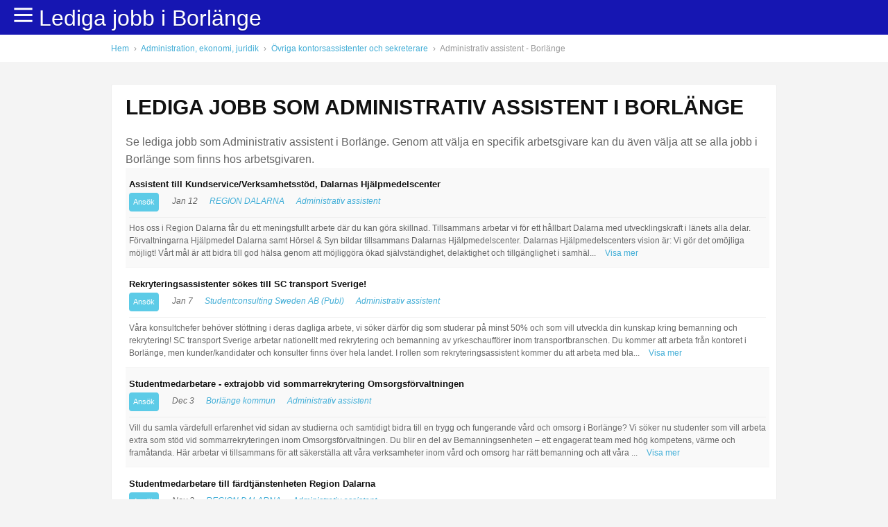

--- FILE ---
content_type: text/html; charset=UTF-8
request_url: https://www.ledigajobbborlange.se/yrke/administrativ-assistent
body_size: 131418
content:
<!DOCTYPE html>
<html>
<head>
<script type="text/javascript" charset="utf-8">
dataLayer = [{
	'City':'Borlänge',
	'Pagetype':'Profession',
	'Profession':'Administrativ assistent',
    'Query':'Administrativ assistent '
}];

</script>    

<meta http-equiv="Content-Type" content="text/html; charset=utf-8" />
<title>Lediga jobb Administrativ assistent Borlänge | ledigajobbborlange.se</title>
<meta name="description" content="Se lediga jobb som Administrativ assistent i Borlänge. Genom att välja en specifik arbetsgivare kan du även välja att se alla jobb i Borlänge som finns hos arbetsgivaren." />
<meta name="viewport" content="width=device-width, initial-scale=1, maximum-scale=1">



 
<style>
* {margin: 0;padding: 0;}body {font-family: 'Roboto', Arial, Helvetica, sans-serif;font-size: 16px;line-height: 1.6em;font-weight: 300;background: #f4f4f4;color: #666;margin: 0px;padding: 0 0 0 0;}input {font-family: 'Roboto', Arial, Helvetica, sans-serif;}a {color: #41ADD6;border: none;outline: none;text-decoration: none;-webkit-transition: all 0.3s ease-in-out;-moz-transition: all 0.3s ease-in-out;-o-transition: all 0.3s ease-in-out;transition: all 0.3s ease-in-out;}a:hover {color: #666;}p {margin: 0 0 20px 0;}img {border: none;}h1, h2, h3, h4, h5 {font-family: 'Montserrat', Arial, Helvetica, sans-serif;font-weight: 700;text-transform: uppercase;color: #111;}h1, h2 {margin: 0 0 25px 0;font-size: 30px;}h2.more-margin {margin: 0 0 35px 0;}h1.center, h2.center {text-align: center;}.alignleft {float: left;}.alignright {float: right;}.container {width: 100%;margin: 0px auto;padding: 50px 0;background: #fff;z-index: 0;position: relative;}.container.top {background: #fff;position: fixed;top: 0;left: 0;padding: 0;z-index: 10;}.container.margin-content {padding: 50px 0 20px 0;}.container.top.fixed {-webkit-box-shadow: 0 1px 4px rgba(0, 0, 0, 0.12);-moz-box-shadow: 0 1px 4px rgba(0, 0, 0, 0.12);box-shadow: 0 1px 4px rgba(0, 0, 0, 0.12);}.container.header {background: #1616b2;padding: 0;position: fixed;top: 0;left: 0;z-index: 1500;}.container.header .wrapper {padding: 18px 0;}.container.grey {background: #F5F6F8;}.container.footer {background: #ddd;padding: 30px 0;color: #aaa;}.container.copyright {background: #ccc;padding: 20px 0;color: #aaa;text-align: center;font-family: 'Montserrat', Arial, Helvetica, sans-serif;font-weight: 400;text-transform: uppercase;font-size: 14px;}.container.breadcrumb {padding: 8px 0 7px 0;font-size: 12px;margin-top: -30px;margin-bottom: 30px;border-bottom: 1px solid #eee;}.wrapper {max-width: 960px;margin: 0px auto;position: relative;}.wrapper.bg {padding: 20px;background: #fff;-webkit-box-sizing: border-box;-moz-box-sizing: border-box;box-sizing: border-box;margin: 0px auto 10px auto;border: 1px solid #eee;-moz-border-radius: 3px;-webkit-border-radius: 3px;border-radius: 3px;}.wrapper.footer {color: #888;font-size: 13px;margin: 0px auto 30px auto;}.wrapper:before, .wrapper:after {content: " ";display: table;}.wrapper:after {clear: both;}.wrapper {*zoom: 1;}.logo {color: #fff;font-size: 32px;margin: 2px 0 0 0;float: left;text-shadow: 0 2px 0 rgba(0, 0, 0, 0.15);}.logo:hover {color: #fff;opacity: 0.8;}.container.top .alignright {margin: 13px 0 0 0;}h1.pitch {width: 100%;float: left;margin: 0 0 20px 0;background: #eee;}.menu {float: right;margin: -1px 0 0 20px;cursor: pointer;line-height: 0.8em;}.menu .fa {font-size: 34px;color: #fff;}.searchbox {width: 100%;height: 50px;float: left;margin: 0 0 20px 0;background: #eee;}.job {width: 100%;float: left;padding: 11px 5px;border-bottom: 1px solid #f4f4f4;position: relative;font-size: 12px;text-shadow: 0 1px 0 #fff;}.job.alt {background: #f9f9f9;}.job:hover {background: #f6fafe;border-bottom: 1px solid #edf1f5;}.job h2 {float: left;font-size: 13px;width: 92%;padding: 0 0 0 0;margin: 0 15px 0 0;text-transform: none;}.job h2 a {float: left;color: #333;}.job .cat {float: left;margin: 0 15px 0 0;}.job .who {float: left;margin: 0 45px 0 0;}.job .where {float: left;margin: 0;}.job .date {float: right;font-size: 11px;margin: -13px 0 0 0;color: #c4c4c4;}.job .new {width: 28px;height: 22px;position: absolute;top: 13px;left: -35px;text-indent: -9999px;background: url(../images/new.png) no-repeat;}.job .fa {margin-right: 5px;}.job-info {width: 100%;float: left;padding: 6px 0 0 0;margin: 8px 0 0 0;line-height: 1.5em;border-top: 1px solid #eee;}.job-info .full {display: none;}.show-more-job, .show-less-job {margin: 0 0 0 10px;color: #41ADD6;cursor: pointer;}.meta_date {font-size: 12px;float: left;width: 100%;}.meta_date span {color: #ccc;margin: 0 5px 0 0;}.meta_date em {color: #eee;font-size: 11px;margin: 0 10px;}.apply {width: 600px;padding: 60px 15px 15px 15px;background: #ffffed;border-bottom: 1px solid #f4f3e9;position: relative;float: left;}.apply #apply_banner {height: 37px;padding: 6px 30px 0 40px;background: url(../images/apply_banner.png) no-repeat;color: #fff;text-shadow: 0 1px 0 #999;font-weight: bold;font-size: 12px;position: absolute;top: 10px;left: -30px;}.apply #apply_banner span {height: 34px;width: 10px;background: url(../images/apply_banner.png) no-repeat top right;position: absolute;top: 0;right: 0;}.sidebar .logo {width: 100%;text-align: center;padding: 10px;margin: 0 0 15px 0;border: 1px solid #eee;float: left;-webkit-box-sizing: border-box;-moz-box-sizing: border-box;box-sizing: border-box;-moz-border-radius: 3px;-webkit-border-radius: 3px;border-radius: 3px;}.sidebar h4 {font-size: 15px;padding: 1px 0;margin: 0 0 10px 0;}.sidebar ul {width: 100%;float: left;font-size: 12px;list-style-type: none;margin: 0 0 20px 0;padding: 0 0 15px 0;border-bottom: 1px dotted #eee;}.sidebar ul li {margin: 0 0 5px 0;padding: 0;}.sidebar ul li span {color: #ccc;}.sidebar ul li .fa {margin: 0 3px 0 0;}.main {width: 560px;float: left;}.main.frontpage {width: 69.5%;}.sidebar-map {width: 30%;float: right;}.sidebar {width: 300px;float: right;}.sidebar-form {width: 100%;float: left;margin: 0 0 15px 0;}.sidebar-form .sub {width: 60%;float: left;margin: 0 10px 0 0;border: none;background: #eee;padding: 6px 8px;-moz-border-radius: 2px;-webkit-border-radius: 2px;border-radius: 2px;}.sidebar-form .btn {border: none;padding: 5px 8px;}.sub-icons a {margin: 0 5px 0 0;}.column {float: left;-webkit-box-sizing: border-box;-moz-box-sizing: border-box;box-sizing: border-box;margin: 0 3% 20px 0;}.column.last {margin: 0 0 20px 0;}.column.three {width: 31.2%;}.column.four {margin: 0 2% 20px 0;width: 23%;}#map {height: 600px;}#map-wide {width: 100%;height: 800px;margin: 0;float: left;}#map-small {width: 100%;height: 230px;margin: 0;float: left;}.pagination {width: 100%;float: left;padding: 20px 0 0 0;}.pagination div {float: left;font-size: 13px;line-height: 1.4em;margin: 0 5px 0 0;}.pagination div a {width: 28px;height: 25px;padding: 3px 0 0 0;font-weight: bold;text-align: center;float: left;color: #999;text-shadow: 0 1px 0 #fff;background: #fff url(../images/backend/sprite_pagination.png) no-repeat;}.pagination div a:hover {color: #348db7;}.pagination div.cur {width: 28px;height: 25px;padding: 3px 0 0 0;font-weight: bold;text-align: center;float: left;color: #fff;text-shadow: 0 1px 0 #333;background: url(../images/backend/sprite_pagination.png) no-repeat -139px 0;}.pagination div.num a:hover {color: #333;background: #fff url(../images/backend/sprite_pagination.png) no-repeat -56px 0;}.pagination div.next, .pagination div.prev {width: 28px;height: 28px;padding: 0;text-indent: -9999px;}.pagination div.next {background: url(../images/backend/sprite_pagination.png) no-repeat -111px 0;}.pagination div.prev {background: url(../images/backend/sprite_pagination.png) no-repeat -28px 0;}.btn {text-transform: uppercase;padding: 10px 20px;color: #fff;background: #5ccbe7;float: left;font-size: 14px;font-family: 'Montserrat', Arial, Helvetica, sans-serif;font-weight: 400;-moz-border-radius: 4px;-webkit-border-radius: 4px;border-radius: 4px;cursor: pointer;text-shadow: none;}.btn.right {margin: 0 0 0 6px;float: right;}.btn.job_btn {margin: 0 10px 0 0;}.btn.small {font-size: 11px;padding: 1px 6px;text-transform: none;}.btn.orange {background: #F47B26;}.btn.grey {background: #eee;color: #888;}.btn:hover {color: #fff;background: #59c4df;}.btn.grey:hover {background: #ccc;color: #888;}.btn.orange:hover {color: #fff;background: #ea7624;}.btn.full {width: 100%;text-align: center;-webkit-box-sizing: border-box;-moz-box-sizing: border-box;box-sizing: border-box;}.btn.center {text-align: center;}.box.colored {width: 260px;float: left;margin: 0 30px 30px 0;background: #fff;padding: 20px;-moz-border-radius: 3px;-webkit-border-radius: 3px;border-radius: 3px;cursor: pointer;-webkit-transition: all 0.2s ease-in-out;-moz-transition: all 0.2s ease-in-out;-o-transition: all 0.2s ease-in-out;transition: all 0.2s ease-in-out;}.box.colored:hover {-webkit-box-shadow: 0 2px 7px rgba(0, 0, 0, 0.07);-moz-box-shadow: 0 2px 7px rgba(0, 0, 0, 0.07);box-shadow: 0 2px 7px rgba(0, 0, 0, 0.07);}.box.colored.last {margin: 0 0 30px 0;}.box.colored h3 {font-size: 15px;font-weight: 400;margin: 0 0 10px 0;}.box.colored .image {width: 100%;height: 100px;float: left;background: #eee;margin: 0 0 10px 0;-moz-border-radius: 3px;-webkit-border-radius: 3px;border-radius: 3px;}.box.colored .image img {-moz-border-radius: 3px;-webkit-border-radius: 3px;border-radius: 3px;}.box.colored p {line-height: 1.3em;font-size: 14px;margin: 0 0 10px 0;}#breadcrumbs {color: #999;}#breadcrumbs em {font-style: normal;margin: 0 4px;}.pagination {width: 100%;float: left;}.pagination .page {padding: 5px 10px;background: #fff;float: left;margin: 0 10px 0 0;}.footer-categories {width: 100%;float: left;margin: 0 0 20px 0;border-bottom: 1px solid #9DAABF;}.footer-categories h4 {font-size: 14px;}.footer .box {width: auto;float: left;font-size: 14px;color: #d8e2f0;margin: 0 80px 0 0;}.footer .box-small {width: auto;float: left;font-size: 13px;color: #d8e2f0;margin: 0 30px 20px 0;}.footer .box.last {margin: 0;}.footer .box h3 {color: #fff;font-weight: 400;font-size: 16px;margin: 0 0 10px 0;}.footer .box a, .footer .box-small a {color: #d8e2f0;}.footer .box-small h4 a {color: #fff;}.footer .box a:hover {color: #fff;}.footer .box ul, .footer .box-small ul {list-style-type: none;}.newsletter-field {padding: 5px 10px 6px 10px;float: left;width: 200px;background: #fff;border: none;color: #888;margin: 0 10px 0 0;-moz-border-radius: 4px;-webkit-border-radius: 4px;border-radius: 4px;}.newsletter-submit {padding: 5px 10px;float: left;width: 80px;border: none;color: #fff;background: #74829C;text-transform: uppercase;-moz-border-radius: 4px;-webkit-border-radius: 4px;border-radius: 4px;}.newsletter-submit:hover {color: #74829C;background: #fff;}@media only screen and (max-width: 611px) {.wrapper {max-width: 100%;width: 100%;}.container.margin-content {padding: 30px 0 20px 0;}.container.header .wrapper {}.container.breadcrumb {padding: 8px 0 7px 10px;-webkit-box-sizing: border-box;-moz-box-sizing: border-box;box-sizing: border-box;}.logo {font-size: 26px;height: 40px;position: relative;top: 22px;left: 10px;}.menu {margin: 0 10px 0 0;}.sort-container .search-form {display: none;}.main {width: 100%;padding: 0 10px;-webkit-box-sizing: border-box;-moz-box-sizing: border-box;box-sizing: border-box;}.column.three {width: 31.2%;}.column.three, .column.four {margin: 0 2% 20px 0;width: 48%;}.sidebar {width: 100%;padding: 10px;float: left;margin-top: 10px;-webkit-box-sizing: border-box;-moz-box-sizing: border-box;box-sizing: border-box;}.main.frontpage {width: 100%;}.sidebar-map {width: 100%;float: left;}.main img {max-width: 100%;}#map {height: 140px;margin: 15px 0 0 0;}h1.pitch {margin: 0 0 20px 0;font-size: 28px;}h2 {font-size: 24px;padding-left: 10px;}.categories-front {margin: 0 0 15px 0;padding: 10px 10px 0 10px;}.categories-front a {padding: 2px 10px;font-size: 14px;}.product-info {-webkit-box-sizing: border-box;-moz-box-sizing: border-box;box-sizing: border-box;padding: 10px 10px;margin-bottom: 5px;}.retailer .to-store {width: 100%;float: left;margin: 10px 0 0 0;text-align: center;-webkit-box-sizing: border-box;-moz-box-sizing: border-box;box-sizing: border-box;padding-top: 7px;padding-bottom: 7px;}.product-properties {-webkit-box-sizing: border-box;-moz-box-sizing: border-box;box-sizing: border-box;padding: 0 10px;}.product-grid {width: 44.5%;height: 205px;margin: 2% 0 2% 3.5%;}.product-grid.last {margin: 2% 0 2% 3.5%;}.footer-categories {-webkit-box-sizing: border-box;-moz-box-sizing: border-box;box-sizing: border-box;padding: 0 10px;}.footer-categories h4 {font-size: 13px;}.footer .box {margin: 0 30px 0 10px;}.footer .box.last {margin-left: 10px;}.footer .box-small {margin: 0 20px 20px 0;}.newsletter-field {width: 180px;}}@media only screen and (max-width: 767px) and (orientation : landscape) {.container.header .wrapper {background-size: 60%;}.product-grid {width: 29%;height: 205px;margin: 2% 0 2% 3.5%;}.retailer .to-store {width: auto;float: rights;margin: 0 0 0 0;}.footer .box-small {margin: 0 40px 20px 0;}.footer .box.last {width: 260px;}.newsletter-field {width: 150px;}}@media only screen and (min-width: 768px) and (max-width: 1200px) {.wrapper {max-width: 100%;width: 100%;}.container.margin-content {padding: 30px 0 20px 0;}.container.header .wrapper {}.wrapper {padding-left: 10px;padding-right: 10px;-webkit-box-sizing: border-box;-moz-box-sizing: border-box;box-sizing: border-box;}.container.breadcrumb {padding: 8px 0 7px 10px;-webkit-box-sizing: border-box;-moz-box-sizing: border-box;box-sizing: border-box;}.menu {margin: 0 10px 0 0;}.sort-container .search {width: 280px;margin-right: 15px;}.sort-container .search-form {margin: 3px 0 0 0;}.main {width: 100%;}.sidebar {width: 100%;padding: 10px;float: left;margin-top: 10px;-webkit-box-sizing: border-box;-moz-box-sizing: border-box;box-sizing: border-box;}}@media only screen and (min-width: 768px) and (max-width: 1200px) and (orientation : landscape) {.main {width: 690px;}.sidebar {width: 300px;float: right;}}</style>


<script type="text/javascript" charset="utf-8">
/*! jQuery v1.7.1 jquery.com | jquery.org/license */
(function(a,b){function cy(a){return f.isWindow(a)?a:a.nodeType===9?a.defaultView||a.parentWindow:!1}function cv(a){if(!ck[a]){var b=c.body,d=f("<"+a+">").appendTo(b),e=d.css("display");d.remove();if(e==="none"||e===""){cl||(cl=c.createElement("iframe"),cl.frameBorder=cl.width=cl.height=0),b.appendChild(cl);if(!cm||!cl.createElement)cm=(cl.contentWindow||cl.contentDocument).document,cm.write((c.compatMode==="CSS1Compat"?"<!doctype html>":"")+"<html><body>"),cm.close();d=cm.createElement(a),cm.body.appendChild(d),e=f.css(d,"display"),b.removeChild(cl)}ck[a]=e}return ck[a]}function cu(a,b){var c={};f.each(cq.concat.apply([],cq.slice(0,b)),function(){c[this]=a});return c}function ct(){cr=b}function cs(){setTimeout(ct,0);return cr=f.now()}function cj(){try{return new a.ActiveXObject("Microsoft.XMLHTTP")}catch(b){}}function ci(){try{return new a.XMLHttpRequest}catch(b){}}function cc(a,c){a.dataFilter&&(c=a.dataFilter(c,a.dataType));var d=a.dataTypes,e={},g,h,i=d.length,j,k=d[0],l,m,n,o,p;for(g=1;g<i;g++){if(g===1)for(h in a.converters)typeof h=="string"&&(e[h.toLowerCase()]=a.converters[h]);l=k,k=d[g];if(k==="*")k=l;else if(l!=="*"&&l!==k){m=l+" "+k,n=e[m]||e["* "+k];if(!n){p=b;for(o in e){j=o.split(" ");if(j[0]===l||j[0]==="*"){p=e[j[1]+" "+k];if(p){o=e[o],o===!0?n=p:p===!0&&(n=o);break}}}}!n&&!p&&f.error("No conversion from "+m.replace(" "," to ")),n!==!0&&(c=n?n(c):p(o(c)))}}return c}function cb(a,c,d){var e=a.contents,f=a.dataTypes,g=a.responseFields,h,i,j,k;for(i in g)i in d&&(c[g[i]]=d[i]);while(f[0]==="*")f.shift(),h===b&&(h=a.mimeType||c.getResponseHeader("content-type"));if(h)for(i in e)if(e[i]&&e[i].test(h)){f.unshift(i);break}if(f[0]in d)j=f[0];else{for(i in d){if(!f[0]||a.converters[i+" "+f[0]]){j=i;break}k||(k=i)}j=j||k}if(j){j!==f[0]&&f.unshift(j);return d[j]}}function ca(a,b,c,d){if(f.isArray(b))f.each(b,function(b,e){c||bE.test(a)?d(a,e):ca(a+"["+(typeof e=="object"||f.isArray(e)?b:"")+"]",e,c,d)});else if(!c&&b!=null&&typeof b=="object")for(var e in b)ca(a+"["+e+"]",b[e],c,d);else d(a,b)}function b_(a,c){var d,e,g=f.ajaxSettings.flatOptions||{};for(d in c)c[d]!==b&&((g[d]?a:e||(e={}))[d]=c[d]);e&&f.extend(!0,a,e)}function b$(a,c,d,e,f,g){f=f||c.dataTypes[0],g=g||{},g[f]=!0;var h=a[f],i=0,j=h?h.length:0,k=a===bT,l;for(;i<j&&(k||!l);i++)l=h[i](c,d,e),typeof l=="string"&&(!k||g[l]?l=b:(c.dataTypes.unshift(l),l=b$(a,c,d,e,l,g)));(k||!l)&&!g["*"]&&(l=b$(a,c,d,e,"*",g));return l}function bZ(a){return function(b,c){typeof b!="string"&&(c=b,b="*");if(f.isFunction(c)){var d=b.toLowerCase().split(bP),e=0,g=d.length,h,i,j;for(;e<g;e++)h=d[e],j=/^\+/.test(h),j&&(h=h.substr(1)||"*"),i=a[h]=a[h]||[],i[j?"unshift":"push"](c)}}}function bC(a,b,c){var d=b==="width"?a.offsetWidth:a.offsetHeight,e=b==="width"?bx:by,g=0,h=e.length;if(d>0){if(c!=="border")for(;g<h;g++)c||(d-=parseFloat(f.css(a,"padding"+e[g]))||0),c==="margin"?d+=parseFloat(f.css(a,c+e[g]))||0:d-=parseFloat(f.css(a,"border"+e[g]+"Width"))||0;return d+"px"}d=bz(a,b,b);if(d<0||d==null)d=a.style[b]||0;d=parseFloat(d)||0;if(c)for(;g<h;g++)d+=parseFloat(f.css(a,"padding"+e[g]))||0,c!=="padding"&&(d+=parseFloat(f.css(a,"border"+e[g]+"Width"))||0),c==="margin"&&(d+=parseFloat(f.css(a,c+e[g]))||0);return d+"px"}function bp(a,b){b.src?f.ajax({url:b.src,async:!1,dataType:"script"}):f.globalEval((b.text||b.textContent||b.innerHTML||"").replace(bf,"/*$0*/")),b.parentNode&&b.parentNode.removeChild(b)}function bo(a){var b=c.createElement("div");bh.appendChild(b),b.innerHTML=a.outerHTML;return b.firstChild}function bn(a){var b=(a.nodeName||"").toLowerCase();b==="input"?bm(a):b!=="script"&&typeof a.getElementsByTagName!="undefined"&&f.grep(a.getElementsByTagName("input"),bm)}function bm(a){if(a.type==="checkbox"||a.type==="radio")a.defaultChecked=a.checked}function bl(a){return typeof a.getElementsByTagName!="undefined"?a.getElementsByTagName("*"):typeof a.querySelectorAll!="undefined"?a.querySelectorAll("*"):[]}function bk(a,b){var c;if(b.nodeType===1){b.clearAttributes&&b.clearAttributes(),b.mergeAttributes&&b.mergeAttributes(a),c=b.nodeName.toLowerCase();if(c==="object")b.outerHTML=a.outerHTML;else if(c!=="input"||a.type!=="checkbox"&&a.type!=="radio"){if(c==="option")b.selected=a.defaultSelected;else if(c==="input"||c==="textarea")b.defaultValue=a.defaultValue}else a.checked&&(b.defaultChecked=b.checked=a.checked),b.value!==a.value&&(b.value=a.value);b.removeAttribute(f.expando)}}function bj(a,b){if(b.nodeType===1&&!!f.hasData(a)){var c,d,e,g=f._data(a),h=f._data(b,g),i=g.events;if(i){delete h.handle,h.events={};for(c in i)for(d=0,e=i[c].length;d<e;d++)f.event.add(b,c+(i[c][d].namespace?".":"")+i[c][d].namespace,i[c][d],i[c][d].data)}h.data&&(h.data=f.extend({},h.data))}}function bi(a,b){return f.nodeName(a,"table")?a.getElementsByTagName("tbody")[0]||a.appendChild(a.ownerDocument.createElement("tbody")):a}function U(a){var b=V.split("|"),c=a.createDocumentFragment();if(c.createElement)while(b.length)c.createElement(b.pop());return c}function T(a,b,c){b=b||0;if(f.isFunction(b))return f.grep(a,function(a,d){var e=!!b.call(a,d,a);return e===c});if(b.nodeType)return f.grep(a,function(a,d){return a===b===c});if(typeof b=="string"){var d=f.grep(a,function(a){return a.nodeType===1});if(O.test(b))return f.filter(b,d,!c);b=f.filter(b,d)}return f.grep(a,function(a,d){return f.inArray(a,b)>=0===c})}function S(a){return!a||!a.parentNode||a.parentNode.nodeType===11}function K(){return!0}function J(){return!1}function n(a,b,c){var d=b+"defer",e=b+"queue",g=b+"mark",h=f._data(a,d);h&&(c==="queue"||!f._data(a,e))&&(c==="mark"||!f._data(a,g))&&setTimeout(function(){!f._data(a,e)&&!f._data(a,g)&&(f.removeData(a,d,!0),h.fire())},0)}function m(a){for(var b in a){if(b==="data"&&f.isEmptyObject(a[b]))continue;if(b!=="toJSON")return!1}return!0}function l(a,c,d){if(d===b&&a.nodeType===1){var e="data-"+c.replace(k,"-$1").toLowerCase();d=a.getAttribute(e);if(typeof d=="string"){try{d=d==="true"?!0:d==="false"?!1:d==="null"?null:f.isNumeric(d)?parseFloat(d):j.test(d)?f.parseJSON(d):d}catch(g){}f.data(a,c,d)}else d=b}return d}function h(a){var b=g[a]={},c,d;a=a.split(/\s+/);for(c=0,d=a.length;c<d;c++)b[a[c]]=!0;return b}var c=a.document,d=a.navigator,e=a.location,f=function(){function J(){if(!e.isReady){try{c.documentElement.doScroll("left")}catch(a){setTimeout(J,1);return}e.ready()}}var e=function(a,b){return new e.fn.init(a,b,h)},f=a.jQuery,g=a.$,h,i=/^(?:[^#<]*(<[\w\W]+>)[^>]*$|#([\w\-]*)$)/,j=/\S/,k=/^\s+/,l=/\s+$/,m=/^<(\w+)\s*\/?>(?:<\/\1>)?$/,n=/^[\],:{}\s]*$/,o=/\\(?:["\\\/bfnrt]|u[0-9a-fA-F]{4})/g,p=/"[^"\\\n\r]*"|true|false|null|-?\d+(?:\.\d*)?(?:[eE][+\-]?\d+)?/g,q=/(?:^|:|,)(?:\s*\[)+/g,r=/(webkit)[ \/]([\w.]+)/,s=/(opera)(?:.*version)?[ \/]([\w.]+)/,t=/(msie) ([\w.]+)/,u=/(mozilla)(?:.*? rv:([\w.]+))?/,v=/-([a-z]|[0-9])/ig,w=/^-ms-/,x=function(a,b){return(b+"").toUpperCase()},y=d.userAgent,z,A,B,C=Object.prototype.toString,D=Object.prototype.hasOwnProperty,E=Array.prototype.push,F=Array.prototype.slice,G=String.prototype.trim,H=Array.prototype.indexOf,I={};e.fn=e.prototype={constructor:e,init:function(a,d,f){var g,h,j,k;if(!a)return this;if(a.nodeType){this.context=this[0]=a,this.length=1;return this}if(a==="body"&&!d&&c.body){this.context=c,this[0]=c.body,this.selector=a,this.length=1;return this}if(typeof a=="string"){a.charAt(0)!=="<"||a.charAt(a.length-1)!==">"||a.length<3?g=i.exec(a):g=[null,a,null];if(g&&(g[1]||!d)){if(g[1]){d=d instanceof e?d[0]:d,k=d?d.ownerDocument||d:c,j=m.exec(a),j?e.isPlainObject(d)?(a=[c.createElement(j[1])],e.fn.attr.call(a,d,!0)):a=[k.createElement(j[1])]:(j=e.buildFragment([g[1]],[k]),a=(j.cacheable?e.clone(j.fragment):j.fragment).childNodes);return e.merge(this,a)}h=c.getElementById(g[2]);if(h&&h.parentNode){if(h.id!==g[2])return f.find(a);this.length=1,this[0]=h}this.context=c,this.selector=a;return this}return!d||d.jquery?(d||f).find(a):this.constructor(d).find(a)}if(e.isFunction(a))return f.ready(a);a.selector!==b&&(this.selector=a.selector,this.context=a.context);return e.makeArray(a,this)},selector:"",jquery:"1.7.1",length:0,size:function(){return this.length},toArray:function(){return F.call(this,0)},get:function(a){return a==null?this.toArray():a<0?this[this.length+a]:this[a]},pushStack:function(a,b,c){var d=this.constructor();e.isArray(a)?E.apply(d,a):e.merge(d,a),d.prevObject=this,d.context=this.context,b==="find"?d.selector=this.selector+(this.selector?" ":"")+c:b&&(d.selector=this.selector+"."+b+"("+c+")");return d},each:function(a,b){return e.each(this,a,b)},ready:function(a){e.bindReady(),A.add(a);return this},eq:function(a){a=+a;return a===-1?this.slice(a):this.slice(a,a+1)},first:function(){return this.eq(0)},last:function(){return this.eq(-1)},slice:function(){return this.pushStack(F.apply(this,arguments),"slice",F.call(arguments).join(","))},map:function(a){return this.pushStack(e.map(this,function(b,c){return a.call(b,c,b)}))},end:function(){return this.prevObject||this.constructor(null)},push:E,sort:[].sort,splice:[].splice},e.fn.init.prototype=e.fn,e.extend=e.fn.extend=function(){var a,c,d,f,g,h,i=arguments[0]||{},j=1,k=arguments.length,l=!1;typeof i=="boolean"&&(l=i,i=arguments[1]||{},j=2),typeof i!="object"&&!e.isFunction(i)&&(i={}),k===j&&(i=this,--j);for(;j<k;j++)if((a=arguments[j])!=null)for(c in a){d=i[c],f=a[c];if(i===f)continue;l&&f&&(e.isPlainObject(f)||(g=e.isArray(f)))?(g?(g=!1,h=d&&e.isArray(d)?d:[]):h=d&&e.isPlainObject(d)?d:{},i[c]=e.extend(l,h,f)):f!==b&&(i[c]=f)}return i},e.extend({noConflict:function(b){a.$===e&&(a.$=g),b&&a.jQuery===e&&(a.jQuery=f);return e},isReady:!1,readyWait:1,holdReady:function(a){a?e.readyWait++:e.ready(!0)},ready:function(a){if(a===!0&&!--e.readyWait||a!==!0&&!e.isReady){if(!c.body)return setTimeout(e.ready,1);e.isReady=!0;if(a!==!0&&--e.readyWait>0)return;A.fireWith(c,[e]),e.fn.trigger&&e(c).trigger("ready").off("ready")}},bindReady:function(){if(!A){A=e.Callbacks("once memory");if(c.readyState==="complete")return setTimeout(e.ready,1);if(c.addEventListener)c.addEventListener("DOMContentLoaded",B,!1),a.addEventListener("load",e.ready,!1);else if(c.attachEvent){c.attachEvent("onreadystatechange",B),a.attachEvent("onload",e.ready);var b=!1;try{b=a.frameElement==null}catch(d){}c.documentElement.doScroll&&b&&J()}}},isFunction:function(a){return e.type(a)==="function"},isArray:Array.isArray||function(a){return e.type(a)==="array"},isWindow:function(a){return a&&typeof a=="object"&&"setInterval"in a},isNumeric:function(a){return!isNaN(parseFloat(a))&&isFinite(a)},type:function(a){return a==null?String(a):I[C.call(a)]||"object"},isPlainObject:function(a){if(!a||e.type(a)!=="object"||a.nodeType||e.isWindow(a))return!1;try{if(a.constructor&&!D.call(a,"constructor")&&!D.call(a.constructor.prototype,"isPrototypeOf"))return!1}catch(c){return!1}var d;for(d in a);return d===b||D.call(a,d)},isEmptyObject:function(a){for(var b in a)return!1;return!0},error:function(a){throw new Error(a)},parseJSON:function(b){if(typeof b!="string"||!b)return null;b=e.trim(b);if(a.JSON&&a.JSON.parse)return a.JSON.parse(b);if(n.test(b.replace(o,"@").replace(p,"]").replace(q,"")))return(new Function("return "+b))();e.error("Invalid JSON: "+b)},parseXML:function(c){var d,f;try{a.DOMParser?(f=new DOMParser,d=f.parseFromString(c,"text/xml")):(d=new ActiveXObject("Microsoft.XMLDOM"),d.async="false",d.loadXML(c))}catch(g){d=b}(!d||!d.documentElement||d.getElementsByTagName("parsererror").length)&&e.error("Invalid XML: "+c);return d},noop:function(){},globalEval:function(b){b&&j.test(b)&&(a.execScript||function(b){a.eval.call(a,b)})(b)},camelCase:function(a){return a.replace(w,"ms-").replace(v,x)},nodeName:function(a,b){return a.nodeName&&a.nodeName.toUpperCase()===b.toUpperCase()},each:function(a,c,d){var f,g=0,h=a.length,i=h===b||e.isFunction(a);if(d){if(i){for(f in a)if(c.apply(a[f],d)===!1)break}else for(;g<h;)if(c.apply(a[g++],d)===!1)break}else if(i){for(f in a)if(c.call(a[f],f,a[f])===!1)break}else for(;g<h;)if(c.call(a[g],g,a[g++])===!1)break;return a},trim:G?function(a){return a==null?"":G.call(a)}:function(a){return a==null?"":(a+"").replace(k,"").replace(l,"")},makeArray:function(a,b){var c=b||[];if(a!=null){var d=e.type(a);a.length==null||d==="string"||d==="function"||d==="regexp"||e.isWindow(a)?E.call(c,a):e.merge(c,a)}return c},inArray:function(a,b,c){var d;if(b){if(H)return H.call(b,a,c);d=b.length,c=c?c<0?Math.max(0,d+c):c:0;for(;c<d;c++)if(c in b&&b[c]===a)return c}return-1},merge:function(a,c){var d=a.length,e=0;if(typeof c.length=="number")for(var f=c.length;e<f;e++)a[d++]=c[e];else while(c[e]!==b)a[d++]=c[e++];a.length=d;return a},grep:function(a,b,c){var d=[],e;c=!!c;for(var f=0,g=a.length;f<g;f++)e=!!b(a[f],f),c!==e&&d.push(a[f]);return d},map:function(a,c,d){var f,g,h=[],i=0,j=a.length,k=a instanceof e||j!==b&&typeof j=="number"&&(j>0&&a[0]&&a[j-1]||j===0||e.isArray(a));if(k)for(;i<j;i++)f=c(a[i],i,d),f!=null&&(h[h.length]=f);else for(g in a)f=c(a[g],g,d),f!=null&&(h[h.length]=f);return h.concat.apply([],h)},guid:1,proxy:function(a,c){if(typeof c=="string"){var d=a[c];c=a,a=d}if(!e.isFunction(a))return b;var f=F.call(arguments,2),g=function(){return a.apply(c,f.concat(F.call(arguments)))};g.guid=a.guid=a.guid||g.guid||e.guid++;return g},access:function(a,c,d,f,g,h){var i=a.length;if(typeof c=="object"){for(var j in c)e.access(a,j,c[j],f,g,d);return a}if(d!==b){f=!h&&f&&e.isFunction(d);for(var k=0;k<i;k++)g(a[k],c,f?d.call(a[k],k,g(a[k],c)):d,h);return a}return i?g(a[0],c):b},now:function(){return(new Date).getTime()},uaMatch:function(a){a=a.toLowerCase();var b=r.exec(a)||s.exec(a)||t.exec(a)||a.indexOf("compatible")<0&&u.exec(a)||[];return{browser:b[1]||"",version:b[2]||"0"}},sub:function(){function a(b,c){return new a.fn.init(b,c)}e.extend(!0,a,this),a.superclass=this,a.fn=a.prototype=this(),a.fn.constructor=a,a.sub=this.sub,a.fn.init=function(d,f){f&&f instanceof e&&!(f instanceof a)&&(f=a(f));return e.fn.init.call(this,d,f,b)},a.fn.init.prototype=a.fn;var b=a(c);return a},browser:{}}),e.each("Boolean Number String Function Array Date RegExp Object".split(" "),function(a,b){I["[object "+b+"]"]=b.toLowerCase()}),z=e.uaMatch(y),z.browser&&(e.browser[z.browser]=!0,e.browser.version=z.version),e.browser.webkit&&(e.browser.safari=!0),j.test(" ")&&(k=/^[\s\xA0]+/,l=/[\s\xA0]+$/),h=e(c),c.addEventListener?B=function(){c.removeEventListener("DOMContentLoaded",B,!1),e.ready()}:c.attachEvent&&(B=function(){c.readyState==="complete"&&(c.detachEvent("onreadystatechange",B),e.ready())});return e}(),g={};f.Callbacks=function(a){a=a?g[a]||h(a):{};var c=[],d=[],e,i,j,k,l,m=function(b){var d,e,g,h,i;for(d=0,e=b.length;d<e;d++)g=b[d],h=f.type(g),h==="array"?m(g):h==="function"&&(!a.unique||!o.has(g))&&c.push(g)},n=function(b,f){f=f||[],e=!a.memory||[b,f],i=!0,l=j||0,j=0,k=c.length;for(;c&&l<k;l++)if(c[l].apply(b,f)===!1&&a.stopOnFalse){e=!0;break}i=!1,c&&(a.once?e===!0?o.disable():c=[]:d&&d.length&&(e=d.shift(),o.fireWith(e[0],e[1])))},o={add:function(){if(c){var a=c.length;m(arguments),i?k=c.length:e&&e!==!0&&(j=a,n(e[0],e[1]))}return this},remove:function(){if(c){var b=arguments,d=0,e=b.length;for(;d<e;d++)for(var f=0;f<c.length;f++)if(b[d]===c[f]){i&&f<=k&&(k--,f<=l&&l--),c.splice(f--,1);if(a.unique)break}}return this},has:function(a){if(c){var b=0,d=c.length;for(;b<d;b++)if(a===c[b])return!0}return!1},empty:function(){c=[];return this},disable:function(){c=d=e=b;return this},disabled:function(){return!c},lock:function(){d=b,(!e||e===!0)&&o.disable();return this},locked:function(){return!d},fireWith:function(b,c){d&&(i?a.once||d.push([b,c]):(!a.once||!e)&&n(b,c));return this},fire:function(){o.fireWith(this,arguments);return this},fired:function(){return!!e}};return o};var i=[].slice;f.extend({Deferred:function(a){var b=f.Callbacks("once memory"),c=f.Callbacks("once memory"),d=f.Callbacks("memory"),e="pending",g={resolve:b,reject:c,notify:d},h={done:b.add,fail:c.add,progress:d.add,state:function(){return e},isResolved:b.fired,isRejected:c.fired,then:function(a,b,c){i.done(a).fail(b).progress(c);return this},always:function(){i.done.apply(i,arguments).fail.apply(i,arguments);return this},pipe:function(a,b,c){return f.Deferred(function(d){f.each({done:[a,"resolve"],fail:[b,"reject"],progress:[c,"notify"]},function(a,b){var c=b[0],e=b[1],g;f.isFunction(c)?i[a](function(){g=c.apply(this,arguments),g&&f.isFunction(g.promise)?g.promise().then(d.resolve,d.reject,d.notify):d[e+"With"](this===i?d:this,[g])}):i[a](d[e])})}).promise()},promise:function(a){if(a==null)a=h;else for(var b in h)a[b]=h[b];return a}},i=h.promise({}),j;for(j in g)i[j]=g[j].fire,i[j+"With"]=g[j].fireWith;i.done(function(){e="resolved"},c.disable,d.lock).fail(function(){e="rejected"},b.disable,d.lock),a&&a.call(i,i);return i},when:function(a){function m(a){return function(b){e[a]=arguments.length>1?i.call(arguments,0):b,j.notifyWith(k,e)}}function l(a){return function(c){b[a]=arguments.length>1?i.call(arguments,0):c,--g||j.resolveWith(j,b)}}var b=i.call(arguments,0),c=0,d=b.length,e=Array(d),g=d,h=d,j=d<=1&&a&&f.isFunction(a.promise)?a:f.Deferred(),k=j.promise();if(d>1){for(;c<d;c++)b[c]&&b[c].promise&&f.isFunction(b[c].promise)?b[c].promise().then(l(c),j.reject,m(c)):--g;g||j.resolveWith(j,b)}else j!==a&&j.resolveWith(j,d?[a]:[]);return k}}),f.support=function(){var b,d,e,g,h,i,j,k,l,m,n,o,p,q=c.createElement("div"),r=c.documentElement;q.setAttribute("className","t"),q.innerHTML="   <link/><table></table><a href='/a' style='top:1px;float:left;opacity:.55;'>a</a><input type='checkbox'/>",d=q.getElementsByTagName("*"),e=q.getElementsByTagName("a")[0];if(!d||!d.length||!e)return{};g=c.createElement("select"),h=g.appendChild(c.createElement("option")),i=q.getElementsByTagName("input")[0],b={leadingWhitespace:q.firstChild.nodeType===3,tbody:!q.getElementsByTagName("tbody").length,htmlSerialize:!!q.getElementsByTagName("link").length,style:/top/.test(e.getAttribute("style")),hrefNormalized:e.getAttribute("href")==="/a",opacity:/^0.55/.test(e.style.opacity),cssFloat:!!e.style.cssFloat,checkOn:i.value==="on",optSelected:h.selected,getSetAttribute:q.className!=="t",enctype:!!c.createElement("form").enctype,html5Clone:c.createElement("nav").cloneNode(!0).outerHTML!=="<:nav></:nav>",submitBubbles:!0,changeBubbles:!0,focusinBubbles:!1,deleteExpando:!0,noCloneEvent:!0,inlineBlockNeedsLayout:!1,shrinkWrapBlocks:!1,reliableMarginRight:!0},i.checked=!0,b.noCloneChecked=i.cloneNode(!0).checked,g.disabled=!0,b.optDisabled=!h.disabled;try{delete q.test}catch(s){b.deleteExpando=!1}!q.addEventListener&&q.attachEvent&&q.fireEvent&&(q.attachEvent("onclick",function(){b.noCloneEvent=!1}),q.cloneNode(!0).fireEvent("onclick")),i=c.createElement("input"),i.value="t",i.setAttribute("type","radio"),b.radioValue=i.value==="t",i.setAttribute("checked","checked"),q.appendChild(i),k=c.createDocumentFragment(),k.appendChild(q.lastChild),b.checkClone=k.cloneNode(!0).cloneNode(!0).lastChild.checked,b.appendChecked=i.checked,k.removeChild(i),k.appendChild(q),q.innerHTML="",a.getComputedStyle&&(j=c.createElement("div"),j.style.width="0",j.style.marginRight="0",q.style.width="2px",q.appendChild(j),b.reliableMarginRight=(parseInt((a.getComputedStyle(j,null)||{marginRight:0}).marginRight,10)||0)===0);if(q.attachEvent)for(o in{submit:1,change:1,focusin:1})n="on"+o,p=n in q,p||(q.setAttribute(n,"return;"),p=typeof q[n]=="function"),b[o+"Bubbles"]=p;k.removeChild(q),k=g=h=j=q=i=null,f(function(){var a,d,e,g,h,i,j,k,m,n,o,r=c.getElementsByTagName("body")[0];!r||(j=1,k="position:absolute;top:0;left:0;width:1px;height:1px;margin:0;",m="visibility:hidden;border:0;",n="style='"+k+"border:5px solid #000;padding:0;'",o="<div "+n+"><div></div></div>"+"<table "+n+" cellpadding='0' cellspacing='0'>"+"<tr><td></td></tr></table>",a=c.createElement("div"),a.style.cssText=m+"width:0;height:0;position:static;top:0;margin-top:"+j+"px",r.insertBefore(a,r.firstChild),q=c.createElement("div"),a.appendChild(q),q.innerHTML="<table><tr><td style='padding:0;border:0;display:none'></td><td>t</td></tr></table>",l=q.getElementsByTagName("td"),p=l[0].offsetHeight===0,l[0].style.display="",l[1].style.display="none",b.reliableHiddenOffsets=p&&l[0].offsetHeight===0,q.innerHTML="",q.style.width=q.style.paddingLeft="1px",f.boxModel=b.boxModel=q.offsetWidth===2,typeof q.style.zoom!="undefined"&&(q.style.display="inline",q.style.zoom=1,b.inlineBlockNeedsLayout=q.offsetWidth===2,q.style.display="",q.innerHTML="<div style='width:4px;'></div>",b.shrinkWrapBlocks=q.offsetWidth!==2),q.style.cssText=k+m,q.innerHTML=o,d=q.firstChild,e=d.firstChild,h=d.nextSibling.firstChild.firstChild,i={doesNotAddBorder:e.offsetTop!==5,doesAddBorderForTableAndCells:h.offsetTop===5},e.style.position="fixed",e.style.top="20px",i.fixedPosition=e.offsetTop===20||e.offsetTop===15,e.style.position=e.style.top="",d.style.overflow="hidden",d.style.position="relative",i.subtractsBorderForOverflowNotVisible=e.offsetTop===-5,i.doesNotIncludeMarginInBodyOffset=r.offsetTop!==j,r.removeChild(a),q=a=null,f.extend(b,i))});return b}();var j=/^(?:\{.*\}|\[.*\])$/,k=/([A-Z])/g;f.extend({cache:{},uuid:0,expando:"jQuery"+(f.fn.jquery+Math.random()).replace(/\D/g,""),noData:{embed:!0,object:"clsid:D27CDB6E-AE6D-11cf-96B8-444553540000",applet:!0},hasData:function(a){a=a.nodeType?f.cache[a[f.expando]]:a[f.expando];return!!a&&!m(a)},data:function(a,c,d,e){if(!!f.acceptData(a)){var g,h,i,j=f.expando,k=typeof c=="string",l=a.nodeType,m=l?f.cache:a,n=l?a[j]:a[j]&&j,o=c==="events";if((!n||!m[n]||!o&&!e&&!m[n].data)&&k&&d===b)return;n||(l?a[j]=n=++f.uuid:n=j),m[n]||(m[n]={},l||(m[n].toJSON=f.noop));if(typeof c=="object"||typeof c=="function")e?m[n]=f.extend(m[n],c):m[n].data=f.extend(m[n].data,c);g=h=m[n],e||(h.data||(h.data={}),h=h.data),d!==b&&(h[f.camelCase(c)]=d);if(o&&!h[c])return g.events;k?(i=h[c],i==null&&(i=h[f.camelCase(c)])):i=h;return i}},removeData:function(a,b,c){if(!!f.acceptData(a)){var d,e,g,h=f.expando,i=a.nodeType,j=i?f.cache:a,k=i?a[h]:h;if(!j[k])return;if(b){d=c?j[k]:j[k].data;if(d){f.isArray(b)||(b in d?b=[b]:(b=f.camelCase(b),b in d?b=[b]:b=b.split(" ")));for(e=0,g=b.length;e<g;e++)delete d[b[e]];if(!(c?m:f.isEmptyObject)(d))return}}if(!c){delete j[k].data;if(!m(j[k]))return}f.support.deleteExpando||!j.setInterval?delete j[k]:j[k]=null,i&&(f.support.deleteExpando?delete a[h]:a.removeAttribute?a.removeAttribute(h):a[h]=null)}},_data:function(a,b,c){return f.data(a,b,c,!0)},acceptData:function(a){if(a.nodeName){var b=f.noData[a.nodeName.toLowerCase()];if(b)return b!==!0&&a.getAttribute("classid")===b}return!0}}),f.fn.extend({data:function(a,c){var d,e,g,h=null;if(typeof a=="undefined"){if(this.length){h=f.data(this[0]);if(this[0].nodeType===1&&!f._data(this[0],"parsedAttrs")){e=this[0].attributes;for(var i=0,j=e.length;i<j;i++)g=e[i].name,g.indexOf("data-")===0&&(g=f.camelCase(g.substring(5)),l(this[0],g,h[g]));f._data(this[0],"parsedAttrs",!0)}}return h}if(typeof a=="object")return this.each(function(){f.data(this,a)});d=a.split("."),d[1]=d[1]?"."+d[1]:"";if(c===b){h=this.triggerHandler("getData"+d[1]+"!",[d[0]]),h===b&&this.length&&(h=f.data(this[0],a),h=l(this[0],a,h));return h===b&&d[1]?this.data(d[0]):h}return this.each(function(){var b=f(this),e=[d[0],c];b.triggerHandler("setData"+d[1]+"!",e),f.data(this,a,c),b.triggerHandler("changeData"+d[1]+"!",e)})},removeData:function(a){return this.each(function(){f.removeData(this,a)})}}),f.extend({_mark:function(a,b){a&&(b=(b||"fx")+"mark",f._data(a,b,(f._data(a,b)||0)+1))},_unmark:function(a,b,c){a!==!0&&(c=b,b=a,a=!1);if(b){c=c||"fx";var d=c+"mark",e=a?0:(f._data(b,d)||1)-1;e?f._data(b,d,e):(f.removeData(b,d,!0),n(b,c,"mark"))}},queue:function(a,b,c){var d;if(a){b=(b||"fx")+"queue",d=f._data(a,b),c&&(!d||f.isArray(c)?d=f._data(a,b,f.makeArray(c)):d.push(c));return d||[]}},dequeue:function(a,b){b=b||"fx";var c=f.queue(a,b),d=c.shift(),e={};d==="inprogress"&&(d=c.shift()),d&&(b==="fx"&&c.unshift("inprogress"),f._data(a,b+".run",e),d.call(a,function(){f.dequeue(a,b)},e)),c.length||(f.removeData(a,b+"queue "+b+".run",!0),n(a,b,"queue"))}}),f.fn.extend({queue:function(a,c){typeof a!="string"&&(c=a,a="fx");if(c===b)return f.queue(this[0],a);return this.each(function(){var b=f.queue(this,a,c);a==="fx"&&b[0]!=="inprogress"&&f.dequeue(this,a)})},dequeue:function(a){return this.each(function(){f.dequeue(this,a)})},delay:function(a,b){a=f.fx?f.fx.speeds[a]||a:a,b=b||"fx";return this.queue(b,function(b,c){var d=setTimeout(b,a);c.stop=function(){clearTimeout(d)}})},clearQueue:function(a){return this.queue(a||"fx",[])},promise:function(a,c){function m(){--h||d.resolveWith(e,[e])}typeof a!="string"&&(c=a,a=b),a=a||"fx";var d=f.Deferred(),e=this,g=e.length,h=1,i=a+"defer",j=a+"queue",k=a+"mark",l;while(g--)if(l=f.data(e[g],i,b,!0)||(f.data(e[g],j,b,!0)||f.data(e[g],k,b,!0))&&f.data(e[g],i,f.Callbacks("once memory"),!0))h++,l.add(m);m();return d.promise()}});var o=/[\n\t\r]/g,p=/\s+/,q=/\r/g,r=/^(?:button|input)$/i,s=/^(?:button|input|object|select|textarea)$/i,t=/^a(?:rea)?$/i,u=/^(?:autofocus|autoplay|async|checked|controls|defer|disabled|hidden|loop|multiple|open|readonly|required|scoped|selected)$/i,v=f.support.getSetAttribute,w,x,y;f.fn.extend({attr:function(a,b){return f.access(this,a,b,!0,f.attr)},removeAttr:function(a){return this.each(function(){f.removeAttr(this,a)})},prop:function(a,b){return f.access(this,a,b,!0,f.prop)},removeProp:function(a){a=f.propFix[a]||a;return this.each(function(){try{this[a]=b,delete this[a]}catch(c){}})},addClass:function(a){var b,c,d,e,g,h,i;if(f.isFunction(a))return this.each(function(b){f(this).addClass(a.call(this,b,this.className))});if(a&&typeof a=="string"){b=a.split(p);for(c=0,d=this.length;c<d;c++){e=this[c];if(e.nodeType===1)if(!e.className&&b.length===1)e.className=a;else{g=" "+e.className+" ";for(h=0,i=b.length;h<i;h++)~g.indexOf(" "+b[h]+" ")||(g+=b[h]+" ");e.className=f.trim(g)}}}return this},removeClass:function(a){var c,d,e,g,h,i,j;if(f.isFunction(a))return this.each(function(b){f(this).removeClass(a.call(this,b,this.className))});if(a&&typeof a=="string"||a===b){c=(a||"").split(p);for(d=0,e=this.length;d<e;d++){g=this[d];if(g.nodeType===1&&g.className)if(a){h=(" "+g.className+" ").replace(o," ");for(i=0,j=c.length;i<j;i++)h=h.replace(" "+c[i]+" "," ");g.className=f.trim(h)}else g.className=""}}return this},toggleClass:function(a,b){var c=typeof a,d=typeof b=="boolean";if(f.isFunction(a))return this.each(function(c){f(this).toggleClass(a.call(this,c,this.className,b),b)});return this.each(function(){if(c==="string"){var e,g=0,h=f(this),i=b,j=a.split(p);while(e=j[g++])i=d?i:!h.hasClass(e),h[i?"addClass":"removeClass"](e)}else if(c==="undefined"||c==="boolean")this.className&&f._data(this,"__className__",this.className),this.className=this.className||a===!1?"":f._data(this,"__className__")||""})},hasClass:function(a){var b=" "+a+" ",c=0,d=this.length;for(;c<d;c++)if(this[c].nodeType===1&&(" "+this[c].className+" ").replace(o," ").indexOf(b)>-1)return!0;return!1},val:function(a){var c,d,e,g=this[0];{if(!!arguments.length){e=f.isFunction(a);return this.each(function(d){var g=f(this),h;if(this.nodeType===1){e?h=a.call(this,d,g.val()):h=a,h==null?h="":typeof h=="number"?h+="":f.isArray(h)&&(h=f.map(h,function(a){return a==null?"":a+""})),c=f.valHooks[this.nodeName.toLowerCase()]||f.valHooks[this.type];if(!c||!("set"in c)||c.set(this,h,"value")===b)this.value=h}})}if(g){c=f.valHooks[g.nodeName.toLowerCase()]||f.valHooks[g.type];if(c&&"get"in c&&(d=c.get(g,"value"))!==b)return d;d=g.value;return typeof d=="string"?d.replace(q,""):d==null?"":d}}}}),f.extend({valHooks:{option:{get:function(a){var b=a.attributes.value;return!b||b.specified?a.value:a.text}},select:{get:function(a){var b,c,d,e,g=a.selectedIndex,h=[],i=a.options,j=a.type==="select-one";if(g<0)return null;c=j?g:0,d=j?g+1:i.length;for(;c<d;c++){e=i[c];if(e.selected&&(f.support.optDisabled?!e.disabled:e.getAttribute("disabled")===null)&&(!e.parentNode.disabled||!f.nodeName(e.parentNode,"optgroup"))){b=f(e).val();if(j)return b;h.push(b)}}if(j&&!h.length&&i.length)return f(i[g]).val();return h},set:function(a,b){var c=f.makeArray(b);f(a).find("option").each(function(){this.selected=f.inArray(f(this).val(),c)>=0}),c.length||(a.selectedIndex=-1);return c}}},attrFn:{val:!0,css:!0,html:!0,text:!0,data:!0,width:!0,height:!0,offset:!0},attr:function(a,c,d,e){var g,h,i,j=a.nodeType;if(!!a&&j!==3&&j!==8&&j!==2){if(e&&c in f.attrFn)return f(a)[c](d);if(typeof a.getAttribute=="undefined")return f.prop(a,c,d);i=j!==1||!f.isXMLDoc(a),i&&(c=c.toLowerCase(),h=f.attrHooks[c]||(u.test(c)?x:w));if(d!==b){if(d===null){f.removeAttr(a,c);return}if(h&&"set"in h&&i&&(g=h.set(a,d,c))!==b)return g;a.setAttribute(c,""+d);return d}if(h&&"get"in h&&i&&(g=h.get(a,c))!==null)return g;g=a.getAttribute(c);return g===null?b:g}},removeAttr:function(a,b){var c,d,e,g,h=0;if(b&&a.nodeType===1){d=b.toLowerCase().split(p),g=d.length;for(;h<g;h++)e=d[h],e&&(c=f.propFix[e]||e,f.attr(a,e,""),a.removeAttribute(v?e:c),u.test(e)&&c in a&&(a[c]=!1))}},attrHooks:{type:{set:function(a,b){if(r.test(a.nodeName)&&a.parentNode)f.error("type property can't be changed");else if(!f.support.radioValue&&b==="radio"&&f.nodeName(a,"input")){var c=a.value;a.setAttribute("type",b),c&&(a.value=c);return b}}},value:{get:function(a,b){if(w&&f.nodeName(a,"button"))return w.get(a,b);return b in a?a.value:null},set:function(a,b,c){if(w&&f.nodeName(a,"button"))return w.set(a,b,c);a.value=b}}},propFix:{tabindex:"tabIndex",readonly:"readOnly","for":"htmlFor","class":"className",maxlength:"maxLength",cellspacing:"cellSpacing",cellpadding:"cellPadding",rowspan:"rowSpan",colspan:"colSpan",usemap:"useMap",frameborder:"frameBorder",contenteditable:"contentEditable"},prop:function(a,c,d){var e,g,h,i=a.nodeType;if(!!a&&i!==3&&i!==8&&i!==2){h=i!==1||!f.isXMLDoc(a),h&&(c=f.propFix[c]||c,g=f.propHooks[c]);return d!==b?g&&"set"in g&&(e=g.set(a,d,c))!==b?e:a[c]=d:g&&"get"in g&&(e=g.get(a,c))!==null?e:a[c]}},propHooks:{tabIndex:{get:function(a){var c=a.getAttributeNode("tabindex");return c&&c.specified?parseInt(c.value,10):s.test(a.nodeName)||t.test(a.nodeName)&&a.href?0:b}}}}),f.attrHooks.tabindex=f.propHooks.tabIndex,x={get:function(a,c){var d,e=f.prop(a,c);return e===!0||typeof e!="boolean"&&(d=a.getAttributeNode(c))&&d.nodeValue!==!1?c.toLowerCase():b},set:function(a,b,c){var d;b===!1?f.removeAttr(a,c):(d=f.propFix[c]||c,d in a&&(a[d]=!0),a.setAttribute(c,c.toLowerCase()));return c}},v||(y={name:!0,id:!0},w=f.valHooks.button={get:function(a,c){var d;d=a.getAttributeNode(c);return d&&(y[c]?d.nodeValue!=="":d.specified)?d.nodeValue:b},set:function(a,b,d){var e=a.getAttributeNode(d);e||(e=c.createAttribute(d),a.setAttributeNode(e));return e.nodeValue=b+""}},f.attrHooks.tabindex.set=w.set,f.each(["width","height"],function(a,b){f.attrHooks[b]=f.extend(f.attrHooks[b],{set:function(a,c){if(c===""){a.setAttribute(b,"auto");return c}}})}),f.attrHooks.contenteditable={get:w.get,set:function(a,b,c){b===""&&(b="false"),w.set(a,b,c)}}),f.support.hrefNormalized||f.each(["href","src","width","height"],function(a,c){f.attrHooks[c]=f.extend(f.attrHooks[c],{get:function(a){var d=a.getAttribute(c,2);return d===null?b:d}})}),f.support.style||(f.attrHooks.style={get:function(a){return a.style.cssText.toLowerCase()||b},set:function(a,b){return a.style.cssText=""+b}}),f.support.optSelected||(f.propHooks.selected=f.extend(f.propHooks.selected,{get:function(a){var b=a.parentNode;b&&(b.selectedIndex,b.parentNode&&b.parentNode.selectedIndex);return null}})),f.support.enctype||(f.propFix.enctype="encoding"),f.support.checkOn||f.each(["radio","checkbox"],function(){f.valHooks[this]={get:function(a){return a.getAttribute("value")===null?"on":a.value}}}),f.each(["radio","checkbox"],function(){f.valHooks[this]=f.extend(f.valHooks[this],{set:function(a,b){if(f.isArray(b))return a.checked=f.inArray(f(a).val(),b)>=0}})});var z=/^(?:textarea|input|select)$/i,A=/^([^\.]*)?(?:\.(.+))?$/,B=/\bhover(\.\S+)?\b/,C=/^key/,D=/^(?:mouse|contextmenu)|click/,E=/^(?:focusinfocus|focusoutblur)$/,F=/^(\w*)(?:#([\w\-]+))?(?:\.([\w\-]+))?$/,G=function(a){var b=F.exec(a);b&&(b[1]=(b[1]||"").toLowerCase(),b[3]=b[3]&&new RegExp("(?:^|\\s)"+b[3]+"(?:\\s|$)"));return b},H=function(a,b){var c=a.attributes||{};return(!b[1]||a.nodeName.toLowerCase()===b[1])&&(!b[2]||(c.id||{}).value===b[2])&&(!b[3]||b[3].test((c["class"]||{}).value))},I=function(a){return f.event.special.hover?a:a.replace(B,"mouseenter$1 mouseleave$1")};
f.event={add:function(a,c,d,e,g){var h,i,j,k,l,m,n,o,p,q,r,s;if(!(a.nodeType===3||a.nodeType===8||!c||!d||!(h=f._data(a)))){d.handler&&(p=d,d=p.handler),d.guid||(d.guid=f.guid++),j=h.events,j||(h.events=j={}),i=h.handle,i||(h.handle=i=function(a){return typeof f!="undefined"&&(!a||f.event.triggered!==a.type)?f.event.dispatch.apply(i.elem,arguments):b},i.elem=a),c=f.trim(I(c)).split(" ");for(k=0;k<c.length;k++){l=A.exec(c[k])||[],m=l[1],n=(l[2]||"").split(".").sort(),s=f.event.special[m]||{},m=(g?s.delegateType:s.bindType)||m,s=f.event.special[m]||{},o=f.extend({type:m,origType:l[1],data:e,handler:d,guid:d.guid,selector:g,quick:G(g),namespace:n.join(".")},p),r=j[m];if(!r){r=j[m]=[],r.delegateCount=0;if(!s.setup||s.setup.call(a,e,n,i)===!1)a.addEventListener?a.addEventListener(m,i,!1):a.attachEvent&&a.attachEvent("on"+m,i)}s.add&&(s.add.call(a,o),o.handler.guid||(o.handler.guid=d.guid)),g?r.splice(r.delegateCount++,0,o):r.push(o),f.event.global[m]=!0}a=null}},global:{},remove:function(a,b,c,d,e){var g=f.hasData(a)&&f._data(a),h,i,j,k,l,m,n,o,p,q,r,s;if(!!g&&!!(o=g.events)){b=f.trim(I(b||"")).split(" ");for(h=0;h<b.length;h++){i=A.exec(b[h])||[],j=k=i[1],l=i[2];if(!j){for(j in o)f.event.remove(a,j+b[h],c,d,!0);continue}p=f.event.special[j]||{},j=(d?p.delegateType:p.bindType)||j,r=o[j]||[],m=r.length,l=l?new RegExp("(^|\\.)"+l.split(".").sort().join("\\.(?:.*\\.)?")+"(\\.|$)"):null;for(n=0;n<r.length;n++)s=r[n],(e||k===s.origType)&&(!c||c.guid===s.guid)&&(!l||l.test(s.namespace))&&(!d||d===s.selector||d==="**"&&s.selector)&&(r.splice(n--,1),s.selector&&r.delegateCount--,p.remove&&p.remove.call(a,s));r.length===0&&m!==r.length&&((!p.teardown||p.teardown.call(a,l)===!1)&&f.removeEvent(a,j,g.handle),delete o[j])}f.isEmptyObject(o)&&(q=g.handle,q&&(q.elem=null),f.removeData(a,["events","handle"],!0))}},customEvent:{getData:!0,setData:!0,changeData:!0},trigger:function(c,d,e,g){if(!e||e.nodeType!==3&&e.nodeType!==8){var h=c.type||c,i=[],j,k,l,m,n,o,p,q,r,s;if(E.test(h+f.event.triggered))return;h.indexOf("!")>=0&&(h=h.slice(0,-1),k=!0),h.indexOf(".")>=0&&(i=h.split("."),h=i.shift(),i.sort());if((!e||f.event.customEvent[h])&&!f.event.global[h])return;c=typeof c=="object"?c[f.expando]?c:new f.Event(h,c):new f.Event(h),c.type=h,c.isTrigger=!0,c.exclusive=k,c.namespace=i.join("."),c.namespace_re=c.namespace?new RegExp("(^|\\.)"+i.join("\\.(?:.*\\.)?")+"(\\.|$)"):null,o=h.indexOf(":")<0?"on"+h:"";if(!e){j=f.cache;for(l in j)j[l].events&&j[l].events[h]&&f.event.trigger(c,d,j[l].handle.elem,!0);return}c.result=b,c.target||(c.target=e),d=d!=null?f.makeArray(d):[],d.unshift(c),p=f.event.special[h]||{};if(p.trigger&&p.trigger.apply(e,d)===!1)return;r=[[e,p.bindType||h]];if(!g&&!p.noBubble&&!f.isWindow(e)){s=p.delegateType||h,m=E.test(s+h)?e:e.parentNode,n=null;for(;m;m=m.parentNode)r.push([m,s]),n=m;n&&n===e.ownerDocument&&r.push([n.defaultView||n.parentWindow||a,s])}for(l=0;l<r.length&&!c.isPropagationStopped();l++)m=r[l][0],c.type=r[l][1],q=(f._data(m,"events")||{})[c.type]&&f._data(m,"handle"),q&&q.apply(m,d),q=o&&m[o],q&&f.acceptData(m)&&q.apply(m,d)===!1&&c.preventDefault();c.type=h,!g&&!c.isDefaultPrevented()&&(!p._default||p._default.apply(e.ownerDocument,d)===!1)&&(h!=="click"||!f.nodeName(e,"a"))&&f.acceptData(e)&&o&&e[h]&&(h!=="focus"&&h!=="blur"||c.target.offsetWidth!==0)&&!f.isWindow(e)&&(n=e[o],n&&(e[o]=null),f.event.triggered=h,e[h](),f.event.triggered=b,n&&(e[o]=n));return c.result}},dispatch:function(c){c=f.event.fix(c||a.event);var d=(f._data(this,"events")||{})[c.type]||[],e=d.delegateCount,g=[].slice.call(arguments,0),h=!c.exclusive&&!c.namespace,i=[],j,k,l,m,n,o,p,q,r,s,t;g[0]=c,c.delegateTarget=this;if(e&&!c.target.disabled&&(!c.button||c.type!=="click")){m=f(this),m.context=this.ownerDocument||this;for(l=c.target;l!=this;l=l.parentNode||this){o={},q=[],m[0]=l;for(j=0;j<e;j++)r=d[j],s=r.selector,o[s]===b&&(o[s]=r.quick?H(l,r.quick):m.is(s)),o[s]&&q.push(r);q.length&&i.push({elem:l,matches:q})}}d.length>e&&i.push({elem:this,matches:d.slice(e)});for(j=0;j<i.length&&!c.isPropagationStopped();j++){p=i[j],c.currentTarget=p.elem;for(k=0;k<p.matches.length&&!c.isImmediatePropagationStopped();k++){r=p.matches[k];if(h||!c.namespace&&!r.namespace||c.namespace_re&&c.namespace_re.test(r.namespace))c.data=r.data,c.handleObj=r,n=((f.event.special[r.origType]||{}).handle||r.handler).apply(p.elem,g),n!==b&&(c.result=n,n===!1&&(c.preventDefault(),c.stopPropagation()))}}return c.result},props:"attrChange attrName relatedNode srcElement altKey bubbles cancelable ctrlKey currentTarget eventPhase metaKey relatedTarget shiftKey target timeStamp view which".split(" "),fixHooks:{},keyHooks:{props:"char charCode key keyCode".split(" "),filter:function(a,b){a.which==null&&(a.which=b.charCode!=null?b.charCode:b.keyCode);return a}},mouseHooks:{props:"button buttons clientX clientY fromElement offsetX offsetY pageX pageY screenX screenY toElement".split(" "),filter:function(a,d){var e,f,g,h=d.button,i=d.fromElement;a.pageX==null&&d.clientX!=null&&(e=a.target.ownerDocument||c,f=e.documentElement,g=e.body,a.pageX=d.clientX+(f&&f.scrollLeft||g&&g.scrollLeft||0)-(f&&f.clientLeft||g&&g.clientLeft||0),a.pageY=d.clientY+(f&&f.scrollTop||g&&g.scrollTop||0)-(f&&f.clientTop||g&&g.clientTop||0)),!a.relatedTarget&&i&&(a.relatedTarget=i===a.target?d.toElement:i),!a.which&&h!==b&&(a.which=h&1?1:h&2?3:h&4?2:0);return a}},fix:function(a){if(a[f.expando])return a;var d,e,g=a,h=f.event.fixHooks[a.type]||{},i=h.props?this.props.concat(h.props):this.props;a=f.Event(g);for(d=i.length;d;)e=i[--d],a[e]=g[e];a.target||(a.target=g.srcElement||c),a.target.nodeType===3&&(a.target=a.target.parentNode),a.metaKey===b&&(a.metaKey=a.ctrlKey);return h.filter?h.filter(a,g):a},special:{ready:{setup:f.bindReady},load:{noBubble:!0},focus:{delegateType:"focusin"},blur:{delegateType:"focusout"},beforeunload:{setup:function(a,b,c){f.isWindow(this)&&(this.onbeforeunload=c)},teardown:function(a,b){this.onbeforeunload===b&&(this.onbeforeunload=null)}}},simulate:function(a,b,c,d){var e=f.extend(new f.Event,c,{type:a,isSimulated:!0,originalEvent:{}});d?f.event.trigger(e,null,b):f.event.dispatch.call(b,e),e.isDefaultPrevented()&&c.preventDefault()}},f.event.handle=f.event.dispatch,f.removeEvent=c.removeEventListener?function(a,b,c){a.removeEventListener&&a.removeEventListener(b,c,!1)}:function(a,b,c){a.detachEvent&&a.detachEvent("on"+b,c)},f.Event=function(a,b){if(!(this instanceof f.Event))return new f.Event(a,b);a&&a.type?(this.originalEvent=a,this.type=a.type,this.isDefaultPrevented=a.defaultPrevented||a.returnValue===!1||a.getPreventDefault&&a.getPreventDefault()?K:J):this.type=a,b&&f.extend(this,b),this.timeStamp=a&&a.timeStamp||f.now(),this[f.expando]=!0},f.Event.prototype={preventDefault:function(){this.isDefaultPrevented=K;var a=this.originalEvent;!a||(a.preventDefault?a.preventDefault():a.returnValue=!1)},stopPropagation:function(){this.isPropagationStopped=K;var a=this.originalEvent;!a||(a.stopPropagation&&a.stopPropagation(),a.cancelBubble=!0)},stopImmediatePropagation:function(){this.isImmediatePropagationStopped=K,this.stopPropagation()},isDefaultPrevented:J,isPropagationStopped:J,isImmediatePropagationStopped:J},f.each({mouseenter:"mouseover",mouseleave:"mouseout"},function(a,b){f.event.special[a]={delegateType:b,bindType:b,handle:function(a){var c=this,d=a.relatedTarget,e=a.handleObj,g=e.selector,h;if(!d||d!==c&&!f.contains(c,d))a.type=e.origType,h=e.handler.apply(this,arguments),a.type=b;return h}}}),f.support.submitBubbles||(f.event.special.submit={setup:function(){if(f.nodeName(this,"form"))return!1;f.event.add(this,"click._submit keypress._submit",function(a){var c=a.target,d=f.nodeName(c,"input")||f.nodeName(c,"button")?c.form:b;d&&!d._submit_attached&&(f.event.add(d,"submit._submit",function(a){this.parentNode&&!a.isTrigger&&f.event.simulate("submit",this.parentNode,a,!0)}),d._submit_attached=!0)})},teardown:function(){if(f.nodeName(this,"form"))return!1;f.event.remove(this,"._submit")}}),f.support.changeBubbles||(f.event.special.change={setup:function(){if(z.test(this.nodeName)){if(this.type==="checkbox"||this.type==="radio")f.event.add(this,"propertychange._change",function(a){a.originalEvent.propertyName==="checked"&&(this._just_changed=!0)}),f.event.add(this,"click._change",function(a){this._just_changed&&!a.isTrigger&&(this._just_changed=!1,f.event.simulate("change",this,a,!0))});return!1}f.event.add(this,"beforeactivate._change",function(a){var b=a.target;z.test(b.nodeName)&&!b._change_attached&&(f.event.add(b,"change._change",function(a){this.parentNode&&!a.isSimulated&&!a.isTrigger&&f.event.simulate("change",this.parentNode,a,!0)}),b._change_attached=!0)})},handle:function(a){var b=a.target;if(this!==b||a.isSimulated||a.isTrigger||b.type!=="radio"&&b.type!=="checkbox")return a.handleObj.handler.apply(this,arguments)},teardown:function(){f.event.remove(this,"._change");return z.test(this.nodeName)}}),f.support.focusinBubbles||f.each({focus:"focusin",blur:"focusout"},function(a,b){var d=0,e=function(a){f.event.simulate(b,a.target,f.event.fix(a),!0)};f.event.special[b]={setup:function(){d++===0&&c.addEventListener(a,e,!0)},teardown:function(){--d===0&&c.removeEventListener(a,e,!0)}}}),f.fn.extend({on:function(a,c,d,e,g){var h,i;if(typeof a=="object"){typeof c!="string"&&(d=c,c=b);for(i in a)this.on(i,c,d,a[i],g);return this}d==null&&e==null?(e=c,d=c=b):e==null&&(typeof c=="string"?(e=d,d=b):(e=d,d=c,c=b));if(e===!1)e=J;else if(!e)return this;g===1&&(h=e,e=function(a){f().off(a);return h.apply(this,arguments)},e.guid=h.guid||(h.guid=f.guid++));return this.each(function(){f.event.add(this,a,e,d,c)})},one:function(a,b,c,d){return this.on.call(this,a,b,c,d,1)},off:function(a,c,d){if(a&&a.preventDefault&&a.handleObj){var e=a.handleObj;f(a.delegateTarget).off(e.namespace?e.type+"."+e.namespace:e.type,e.selector,e.handler);return this}if(typeof a=="object"){for(var g in a)this.off(g,c,a[g]);return this}if(c===!1||typeof c=="function")d=c,c=b;d===!1&&(d=J);return this.each(function(){f.event.remove(this,a,d,c)})},bind:function(a,b,c){return this.on(a,null,b,c)},unbind:function(a,b){return this.off(a,null,b)},live:function(a,b,c){f(this.context).on(a,this.selector,b,c);return this},die:function(a,b){f(this.context).off(a,this.selector||"**",b);return this},delegate:function(a,b,c,d){return this.on(b,a,c,d)},undelegate:function(a,b,c){return arguments.length==1?this.off(a,"**"):this.off(b,a,c)},trigger:function(a,b){return this.each(function(){f.event.trigger(a,b,this)})},triggerHandler:function(a,b){if(this[0])return f.event.trigger(a,b,this[0],!0)},toggle:function(a){var b=arguments,c=a.guid||f.guid++,d=0,e=function(c){var e=(f._data(this,"lastToggle"+a.guid)||0)%d;f._data(this,"lastToggle"+a.guid,e+1),c.preventDefault();return b[e].apply(this,arguments)||!1};e.guid=c;while(d<b.length)b[d++].guid=c;return this.click(e)},hover:function(a,b){return this.mouseenter(a).mouseleave(b||a)}}),f.each("blur focus focusin focusout load resize scroll unload click dblclick mousedown mouseup mousemove mouseover mouseout mouseenter mouseleave change select submit keydown keypress keyup error contextmenu".split(" "),function(a,b){f.fn[b]=function(a,c){c==null&&(c=a,a=null);return arguments.length>0?this.on(b,null,a,c):this.trigger(b)},f.attrFn&&(f.attrFn[b]=!0),C.test(b)&&(f.event.fixHooks[b]=f.event.keyHooks),D.test(b)&&(f.event.fixHooks[b]=f.event.mouseHooks)}),function(){function x(a,b,c,e,f,g){for(var h=0,i=e.length;h<i;h++){var j=e[h];if(j){var k=!1;j=j[a];while(j){if(j[d]===c){k=e[j.sizset];break}if(j.nodeType===1){g||(j[d]=c,j.sizset=h);if(typeof b!="string"){if(j===b){k=!0;break}}else if(m.filter(b,[j]).length>0){k=j;break}}j=j[a]}e[h]=k}}}function w(a,b,c,e,f,g){for(var h=0,i=e.length;h<i;h++){var j=e[h];if(j){var k=!1;j=j[a];while(j){if(j[d]===c){k=e[j.sizset];break}j.nodeType===1&&!g&&(j[d]=c,j.sizset=h);if(j.nodeName.toLowerCase()===b){k=j;break}j=j[a]}e[h]=k}}}var a=/((?:\((?:\([^()]+\)|[^()]+)+\)|\[(?:\[[^\[\]]*\]|['"][^'"]*['"]|[^\[\]'"]+)+\]|\\.|[^ >+~,(\[\\]+)+|[>+~])(\s*,\s*)?((?:.|\r|\n)*)/g,d="sizcache"+(Math.random()+"").replace(".",""),e=0,g=Object.prototype.toString,h=!1,i=!0,j=/\\/g,k=/\r\n/g,l=/\W/;[0,0].sort(function(){i=!1;return 0});var m=function(b,d,e,f){e=e||[],d=d||c;var h=d;if(d.nodeType!==1&&d.nodeType!==9)return[];if(!b||typeof b!="string")return e;var i,j,k,l,n,q,r,t,u=!0,v=m.isXML(d),w=[],x=b;do{a.exec(""),i=a.exec(x);if(i){x=i[3],w.push(i[1]);if(i[2]){l=i[3];break}}}while(i);if(w.length>1&&p.exec(b))if(w.length===2&&o.relative[w[0]])j=y(w[0]+w[1],d,f);else{j=o.relative[w[0]]?[d]:m(w.shift(),d);while(w.length)b=w.shift(),o.relative[b]&&(b+=w.shift()),j=y(b,j,f)}else{!f&&w.length>1&&d.nodeType===9&&!v&&o.match.ID.test(w[0])&&!o.match.ID.test(w[w.length-1])&&(n=m.find(w.shift(),d,v),d=n.expr?m.filter(n.expr,n.set)[0]:n.set[0]);if(d){n=f?{expr:w.pop(),set:s(f)}:m.find(w.pop(),w.length===1&&(w[0]==="~"||w[0]==="+")&&d.parentNode?d.parentNode:d,v),j=n.expr?m.filter(n.expr,n.set):n.set,w.length>0?k=s(j):u=!1;while(w.length)q=w.pop(),r=q,o.relative[q]?r=w.pop():q="",r==null&&(r=d),o.relative[q](k,r,v)}else k=w=[]}k||(k=j),k||m.error(q||b);if(g.call(k)==="[object Array]")if(!u)e.push.apply(e,k);else if(d&&d.nodeType===1)for(t=0;k[t]!=null;t++)k[t]&&(k[t]===!0||k[t].nodeType===1&&m.contains(d,k[t]))&&e.push(j[t]);else for(t=0;k[t]!=null;t++)k[t]&&k[t].nodeType===1&&e.push(j[t]);else s(k,e);l&&(m(l,h,e,f),m.uniqueSort(e));return e};m.uniqueSort=function(a){if(u){h=i,a.sort(u);if(h)for(var b=1;b<a.length;b++)a[b]===a[b-1]&&a.splice(b--,1)}return a},m.matches=function(a,b){return m(a,null,null,b)},m.matchesSelector=function(a,b){return m(b,null,null,[a]).length>0},m.find=function(a,b,c){var d,e,f,g,h,i;if(!a)return[];for(e=0,f=o.order.length;e<f;e++){h=o.order[e];if(g=o.leftMatch[h].exec(a)){i=g[1],g.splice(1,1);if(i.substr(i.length-1)!=="\\"){g[1]=(g[1]||"").replace(j,""),d=o.find[h](g,b,c);if(d!=null){a=a.replace(o.match[h],"");break}}}}d||(d=typeof b.getElementsByTagName!="undefined"?b.getElementsByTagName("*"):[]);return{set:d,expr:a}},m.filter=function(a,c,d,e){var f,g,h,i,j,k,l,n,p,q=a,r=[],s=c,t=c&&c[0]&&m.isXML(c[0]);while(a&&c.length){for(h in o.filter)if((f=o.leftMatch[h].exec(a))!=null&&f[2]){k=o.filter[h],l=f[1],g=!1,f.splice(1,1);if(l.substr(l.length-1)==="\\")continue;s===r&&(r=[]);if(o.preFilter[h]){f=o.preFilter[h](f,s,d,r,e,t);if(!f)g=i=!0;else if(f===!0)continue}if(f)for(n=0;(j=s[n])!=null;n++)j&&(i=k(j,f,n,s),p=e^i,d&&i!=null?p?g=!0:s[n]=!1:p&&(r.push(j),g=!0));if(i!==b){d||(s=r),a=a.replace(o.match[h],"");if(!g)return[];break}}if(a===q)if(g==null)m.error(a);else break;q=a}return s},m.error=function(a){throw new Error("Syntax error, unrecognized expression: "+a)};var n=m.getText=function(a){var b,c,d=a.nodeType,e="";if(d){if(d===1||d===9){if(typeof a.textContent=="string")return a.textContent;if(typeof a.innerText=="string")return a.innerText.replace(k,"");for(a=a.firstChild;a;a=a.nextSibling)e+=n(a)}else if(d===3||d===4)return a.nodeValue}else for(b=0;c=a[b];b++)c.nodeType!==8&&(e+=n(c));return e},o=m.selectors={order:["ID","NAME","TAG"],match:{ID:/#((?:[\w\u00c0-\uFFFF\-]|\\.)+)/,CLASS:/\.((?:[\w\u00c0-\uFFFF\-]|\\.)+)/,NAME:/\[name=['"]*((?:[\w\u00c0-\uFFFF\-]|\\.)+)['"]*\]/,ATTR:/\[\s*((?:[\w\u00c0-\uFFFF\-]|\\.)+)\s*(?:(\S?=)\s*(?:(['"])(.*?)\3|(#?(?:[\w\u00c0-\uFFFF\-]|\\.)*)|)|)\s*\]/,TAG:/^((?:[\w\u00c0-\uFFFF\*\-]|\\.)+)/,CHILD:/:(only|nth|last|first)-child(?:\(\s*(even|odd|(?:[+\-]?\d+|(?:[+\-]?\d*)?n\s*(?:[+\-]\s*\d+)?))\s*\))?/,POS:/:(nth|eq|gt|lt|first|last|even|odd)(?:\((\d*)\))?(?=[^\-]|$)/,PSEUDO:/:((?:[\w\u00c0-\uFFFF\-]|\\.)+)(?:\((['"]?)((?:\([^\)]+\)|[^\(\)]*)+)\2\))?/},leftMatch:{},attrMap:{"class":"className","for":"htmlFor"},attrHandle:{href:function(a){return a.getAttribute("href")},type:function(a){return a.getAttribute("type")}},relative:{"+":function(a,b){var c=typeof b=="string",d=c&&!l.test(b),e=c&&!d;d&&(b=b.toLowerCase());for(var f=0,g=a.length,h;f<g;f++)if(h=a[f]){while((h=h.previousSibling)&&h.nodeType!==1);a[f]=e||h&&h.nodeName.toLowerCase()===b?h||!1:h===b}e&&m.filter(b,a,!0)},">":function(a,b){var c,d=typeof b=="string",e=0,f=a.length;if(d&&!l.test(b)){b=b.toLowerCase();for(;e<f;e++){c=a[e];if(c){var g=c.parentNode;a[e]=g.nodeName.toLowerCase()===b?g:!1}}}else{for(;e<f;e++)c=a[e],c&&(a[e]=d?c.parentNode:c.parentNode===b);d&&m.filter(b,a,!0)}},"":function(a,b,c){var d,f=e++,g=x;typeof b=="string"&&!l.test(b)&&(b=b.toLowerCase(),d=b,g=w),g("parentNode",b,f,a,d,c)},"~":function(a,b,c){var d,f=e++,g=x;typeof b=="string"&&!l.test(b)&&(b=b.toLowerCase(),d=b,g=w),g("previousSibling",b,f,a,d,c)}},find:{ID:function(a,b,c){if(typeof b.getElementById!="undefined"&&!c){var d=b.getElementById(a[1]);return d&&d.parentNode?[d]:[]}},NAME:function(a,b){if(typeof b.getElementsByName!="undefined"){var c=[],d=b.getElementsByName(a[1]);for(var e=0,f=d.length;e<f;e++)d[e].getAttribute("name")===a[1]&&c.push(d[e]);return c.length===0?null:c}},TAG:function(a,b){if(typeof b.getElementsByTagName!="undefined")return b.getElementsByTagName(a[1])}},preFilter:{CLASS:function(a,b,c,d,e,f){a=" "+a[1].replace(j,"")+" ";if(f)return a;for(var g=0,h;(h=b[g])!=null;g++)h&&(e^(h.className&&(" "+h.className+" ").replace(/[\t\n\r]/g," ").indexOf(a)>=0)?c||d.push(h):c&&(b[g]=!1));return!1},ID:function(a){return a[1].replace(j,"")},TAG:function(a,b){return a[1].replace(j,"").toLowerCase()},CHILD:function(a){if(a[1]==="nth"){a[2]||m.error(a[0]),a[2]=a[2].replace(/^\+|\s*/g,"");var b=/(-?)(\d*)(?:n([+\-]?\d*))?/.exec(a[2]==="even"&&"2n"||a[2]==="odd"&&"2n+1"||!/\D/.test(a[2])&&"0n+"+a[2]||a[2]);a[2]=b[1]+(b[2]||1)-0,a[3]=b[3]-0}else a[2]&&m.error(a[0]);a[0]=e++;return a},ATTR:function(a,b,c,d,e,f){var g=a[1]=a[1].replace(j,"");!f&&o.attrMap[g]&&(a[1]=o.attrMap[g]),a[4]=(a[4]||a[5]||"").replace(j,""),a[2]==="~="&&(a[4]=" "+a[4]+" ");return a},PSEUDO:function(b,c,d,e,f){if(b[1]==="not")if((a.exec(b[3])||"").length>1||/^\w/.test(b[3]))b[3]=m(b[3],null,null,c);else{var g=m.filter(b[3],c,d,!0^f);d||e.push.apply(e,g);return!1}else if(o.match.POS.test(b[0])||o.match.CHILD.test(b[0]))return!0;return b},POS:function(a){a.unshift(!0);return a}},filters:{enabled:function(a){return a.disabled===!1&&a.type!=="hidden"},disabled:function(a){return a.disabled===!0},checked:function(a){return a.checked===!0},selected:function(a){a.parentNode&&a.parentNode.selectedIndex;return a.selected===!0},parent:function(a){return!!a.firstChild},empty:function(a){return!a.firstChild},has:function(a,b,c){return!!m(c[3],a).length},header:function(a){return/h\d/i.test(a.nodeName)},text:function(a){var b=a.getAttribute("type"),c=a.type;return a.nodeName.toLowerCase()==="input"&&"text"===c&&(b===c||b===null)},radio:function(a){return a.nodeName.toLowerCase()==="input"&&"radio"===a.type},checkbox:function(a){return a.nodeName.toLowerCase()==="input"&&"checkbox"===a.type},file:function(a){return a.nodeName.toLowerCase()==="input"&&"file"===a.type},password:function(a){return a.nodeName.toLowerCase()==="input"&&"password"===a.type},submit:function(a){var b=a.nodeName.toLowerCase();return(b==="input"||b==="button")&&"submit"===a.type},image:function(a){return a.nodeName.toLowerCase()==="input"&&"image"===a.type},reset:function(a){var b=a.nodeName.toLowerCase();return(b==="input"||b==="button")&&"reset"===a.type},button:function(a){var b=a.nodeName.toLowerCase();return b==="input"&&"button"===a.type||b==="button"},input:function(a){return/input|select|textarea|button/i.test(a.nodeName)},focus:function(a){return a===a.ownerDocument.activeElement}},setFilters:{first:function(a,b){return b===0},last:function(a,b,c,d){return b===d.length-1},even:function(a,b){return b%2===0},odd:function(a,b){return b%2===1},lt:function(a,b,c){return b<c[3]-0},gt:function(a,b,c){return b>c[3]-0},nth:function(a,b,c){return c[3]-0===b},eq:function(a,b,c){return c[3]-0===b}},filter:{PSEUDO:function(a,b,c,d){var e=b[1],f=o.filters[e];if(f)return f(a,c,b,d);if(e==="contains")return(a.textContent||a.innerText||n([a])||"").indexOf(b[3])>=0;if(e==="not"){var g=b[3];for(var h=0,i=g.length;h<i;h++)if(g[h]===a)return!1;return!0}m.error(e)},CHILD:function(a,b){var c,e,f,g,h,i,j,k=b[1],l=a;switch(k){case"only":case"first":while(l=l.previousSibling)if(l.nodeType===1)return!1;if(k==="first")return!0;l=a;case"last":while(l=l.nextSibling)if(l.nodeType===1)return!1;return!0;case"nth":c=b[2],e=b[3];if(c===1&&e===0)return!0;f=b[0],g=a.parentNode;if(g&&(g[d]!==f||!a.nodeIndex)){i=0;for(l=g.firstChild;l;l=l.nextSibling)l.nodeType===1&&(l.nodeIndex=++i);g[d]=f}j=a.nodeIndex-e;return c===0?j===0:j%c===0&&j/c>=0}},ID:function(a,b){return a.nodeType===1&&a.getAttribute("id")===b},TAG:function(a,b){return b==="*"&&a.nodeType===1||!!a.nodeName&&a.nodeName.toLowerCase()===b},CLASS:function(a,b){return(" "+(a.className||a.getAttribute("class"))+" ").indexOf(b)>-1},ATTR:function(a,b){var c=b[1],d=m.attr?m.attr(a,c):o.attrHandle[c]?o.attrHandle[c](a):a[c]!=null?a[c]:a.getAttribute(c),e=d+"",f=b[2],g=b[4];return d==null?f==="!=":!f&&m.attr?d!=null:f==="="?e===g:f==="*="?e.indexOf(g)>=0:f==="~="?(" "+e+" ").indexOf(g)>=0:g?f==="!="?e!==g:f==="^="?e.indexOf(g)===0:f==="$="?e.substr(e.length-g.length)===g:f==="|="?e===g||e.substr(0,g.length+1)===g+"-":!1:e&&d!==!1},POS:function(a,b,c,d){var e=b[2],f=o.setFilters[e];if(f)return f(a,c,b,d)}}},p=o.match.POS,q=function(a,b){return"\\"+(b-0+1)};for(var r in o.match)o.match[r]=new RegExp(o.match[r].source+/(?![^\[]*\])(?![^\(]*\))/.source),o.leftMatch[r]=new RegExp(/(^(?:.|\r|\n)*?)/.source+o.match[r].source.replace(/\\(\d+)/g,q));var s=function(a,b){a=Array.prototype.slice.call(a,0);if(b){b.push.apply(b,a);return b}return a};try{Array.prototype.slice.call(c.documentElement.childNodes,0)[0].nodeType}catch(t){s=function(a,b){var c=0,d=b||[];if(g.call(a)==="[object Array]")Array.prototype.push.apply(d,a);else if(typeof a.length=="number")for(var e=a.length;c<e;c++)d.push(a[c]);else for(;a[c];c++)d.push(a[c]);return d}}var u,v;c.documentElement.compareDocumentPosition?u=function(a,b){if(a===b){h=!0;return 0}if(!a.compareDocumentPosition||!b.compareDocumentPosition)return a.compareDocumentPosition?-1:1;return a.compareDocumentPosition(b)&4?-1:1}:(u=function(a,b){if(a===b){h=!0;return 0}if(a.sourceIndex&&b.sourceIndex)return a.sourceIndex-b.sourceIndex;var c,d,e=[],f=[],g=a.parentNode,i=b.parentNode,j=g;if(g===i)return v(a,b);if(!g)return-1;if(!i)return 1;while(j)e.unshift(j),j=j.parentNode;j=i;while(j)f.unshift(j),j=j.parentNode;c=e.length,d=f.length;for(var k=0;k<c&&k<d;k++)if(e[k]!==f[k])return v(e[k],f[k]);return k===c?v(a,f[k],-1):v(e[k],b,1)},v=function(a,b,c){if(a===b)return c;var d=a.nextSibling;while(d){if(d===b)return-1;d=d.nextSibling}return 1}),function(){var a=c.createElement("div"),d="script"+(new Date).getTime(),e=c.documentElement;a.innerHTML="<a name='"+d+"'/>",e.insertBefore(a,e.firstChild),c.getElementById(d)&&(o.find.ID=function(a,c,d){if(typeof c.getElementById!="undefined"&&!d){var e=c.getElementById(a[1]);return e?e.id===a[1]||typeof e.getAttributeNode!="undefined"&&e.getAttributeNode("id").nodeValue===a[1]?[e]:b:[]}},o.filter.ID=function(a,b){var c=typeof a.getAttributeNode!="undefined"&&a.getAttributeNode("id");return a.nodeType===1&&c&&c.nodeValue===b}),e.removeChild(a),e=a=null}(),function(){var a=c.createElement("div");a.appendChild(c.createComment("")),a.getElementsByTagName("*").length>0&&(o.find.TAG=function(a,b){var c=b.getElementsByTagName(a[1]);if(a[1]==="*"){var d=[];for(var e=0;c[e];e++)c[e].nodeType===1&&d.push(c[e]);c=d}return c}),a.innerHTML="<a href='#'></a>",a.firstChild&&typeof a.firstChild.getAttribute!="undefined"&&a.firstChild.getAttribute("href")!=="#"&&(o.attrHandle.href=function(a){return a.getAttribute("href",2)}),a=null}(),c.querySelectorAll&&function(){var a=m,b=c.createElement("div"),d="__sizzle__";b.innerHTML="<p class='TEST'></p>";if(!b.querySelectorAll||b.querySelectorAll(".TEST").length!==0){m=function(b,e,f,g){e=e||c;if(!g&&!m.isXML(e)){var h=/^(\w+$)|^\.([\w\-]+$)|^#([\w\-]+$)/.exec(b);if(h&&(e.nodeType===1||e.nodeType===9)){if(h[1])return s(e.getElementsByTagName(b),f);if(h[2]&&o.find.CLASS&&e.getElementsByClassName)return s(e.getElementsByClassName(h[2]),f)}if(e.nodeType===9){if(b==="body"&&e.body)return s([e.body],f);if(h&&h[3]){var i=e.getElementById(h[3]);if(!i||!i.parentNode)return s([],f);if(i.id===h[3])return s([i],f)}try{return s(e.querySelectorAll(b),f)}catch(j){}}else if(e.nodeType===1&&e.nodeName.toLowerCase()!=="object"){var k=e,l=e.getAttribute("id"),n=l||d,p=e.parentNode,q=/^\s*[+~]/.test(b);l?n=n.replace(/'/g,"\\$&"):e.setAttribute("id",n),q&&p&&(e=e.parentNode);try{if(!q||p)return s(e.querySelectorAll("[id='"+n+"'] "+b),f)}catch(r){}finally{l||k.removeAttribute("id")}}}return a(b,e,f,g)};for(var e in a)m[e]=a[e];b=null}}(),function(){var a=c.documentElement,b=a.matchesSelector||a.mozMatchesSelector||a.webkitMatchesSelector||a.msMatchesSelector;if(b){var d=!b.call(c.createElement("div"),"div"),e=!1;try{b.call(c.documentElement,"[test!='']:sizzle")}catch(f){e=!0}m.matchesSelector=function(a,c){c=c.replace(/\=\s*([^'"\]]*)\s*\]/g,"='$1']");if(!m.isXML(a))try{if(e||!o.match.PSEUDO.test(c)&&!/!=/.test(c)){var f=b.call(a,c);if(f||!d||a.document&&a.document.nodeType!==11)return f}}catch(g){}return m(c,null,null,[a]).length>0}}}(),function(){var a=c.createElement("div");a.innerHTML="<div class='test e'></div><div class='test'></div>";if(!!a.getElementsByClassName&&a.getElementsByClassName("e").length!==0){a.lastChild.className="e";if(a.getElementsByClassName("e").length===1)return;o.order.splice(1,0,"CLASS"),o.find.CLASS=function(a,b,c){if(typeof b.getElementsByClassName!="undefined"&&!c)return b.getElementsByClassName(a[1])},a=null}}(),c.documentElement.contains?m.contains=function(a,b){return a!==b&&(a.contains?a.contains(b):!0)}:c.documentElement.compareDocumentPosition?m.contains=function(a,b){return!!(a.compareDocumentPosition(b)&16)}:m.contains=function(){return!1},m.isXML=function(a){var b=(a?a.ownerDocument||a:0).documentElement;return b?b.nodeName!=="HTML":!1};var y=function(a,b,c){var d,e=[],f="",g=b.nodeType?[b]:b;while(d=o.match.PSEUDO.exec(a))f+=d[0],a=a.replace(o.match.PSEUDO,"");a=o.relative[a]?a+"*":a;for(var h=0,i=g.length;h<i;h++)m(a,g[h],e,c);return m.filter(f,e)};m.attr=f.attr,m.selectors.attrMap={},f.find=m,f.expr=m.selectors,f.expr[":"]=f.expr.filters,f.unique=m.uniqueSort,f.text=m.getText,f.isXMLDoc=m.isXML,f.contains=m.contains}();var L=/Until$/,M=/^(?:parents|prevUntil|prevAll)/,N=/,/,O=/^.[^:#\[\.,]*$/,P=Array.prototype.slice,Q=f.expr.match.POS,R={children:!0,contents:!0,next:!0,prev:!0};f.fn.extend({find:function(a){var b=this,c,d;if(typeof a!="string")return f(a).filter(function(){for(c=0,d=b.length;c<d;c++)if(f.contains(b[c],this))return!0});var e=this.pushStack("","find",a),g,h,i;for(c=0,d=this.length;c<d;c++){g=e.length,f.find(a,this[c],e);if(c>0)for(h=g;h<e.length;h++)for(i=0;i<g;i++)if(e[i]===e[h]){e.splice(h--,1);break}}return e},has:function(a){var b=f(a);return this.filter(function(){for(var a=0,c=b.length;a<c;a++)if(f.contains(this,b[a]))return!0})},not:function(a){return this.pushStack(T(this,a,!1),"not",a)},filter:function(a){return this.pushStack(T(this,a,!0),"filter",a)},is:function(a){return!!a&&(typeof a=="string"?Q.test(a)?f(a,this.context).index(this[0])>=0:f.filter(a,this).length>0:this.filter(a).length>0)},closest:function(a,b){var c=[],d,e,g=this[0];if(f.isArray(a)){var h=1;while(g&&g.ownerDocument&&g!==b){for(d=0;d<a.length;d++)f(g).is(a[d])&&c.push({selector:a[d],elem:g,level:h});g=g.parentNode,h++}return c}var i=Q.test(a)||typeof a!="string"?f(a,b||this.context):0;for(d=0,e=this.length;d<e;d++){g=this[d];while(g){if(i?i.index(g)>-1:f.find.matchesSelector(g,a)){c.push(g);break}g=g.parentNode;if(!g||!g.ownerDocument||g===b||g.nodeType===11)break}}c=c.length>1?f.unique(c):c;return this.pushStack(c,"closest",a)},index:function(a){if(!a)return this[0]&&this[0].parentNode?this.prevAll().length:-1;if(typeof a=="string")return f.inArray(this[0],f(a));return f.inArray(a.jquery?a[0]:a,this)},add:function(a,b){var c=typeof a=="string"?f(a,b):f.makeArray(a&&a.nodeType?[a]:a),d=f.merge(this.get(),c);return this.pushStack(S(c[0])||S(d[0])?d:f.unique(d))},andSelf:function(){return this.add(this.prevObject)}}),f.each({parent:function(a){var b=a.parentNode;return b&&b.nodeType!==11?b:null},parents:function(a){return f.dir(a,"parentNode")},parentsUntil:function(a,b,c){return f.dir(a,"parentNode",c)},next:function(a){return f.nth(a,2,"nextSibling")},prev:function(a){return f.nth(a,2,"previousSibling")},nextAll:function(a){return f.dir(a,"nextSibling")},prevAll:function(a){return f.dir(a,"previousSibling")},nextUntil:function(a,b,c){return f.dir(a,"nextSibling",c)},prevUntil:function(a,b,c){return f.dir(a,"previousSibling",c)},siblings:function(a){return f.sibling(a.parentNode.firstChild,a)},children:function(a){return f.sibling(a.firstChild)},contents:function(a){return f.nodeName(a,"iframe")?a.contentDocument||a.contentWindow.document:f.makeArray(a.childNodes)}},function(a,b){f.fn[a]=function(c,d){var e=f.map(this,b,c);L.test(a)||(d=c),d&&typeof d=="string"&&(e=f.filter(d,e)),e=this.length>1&&!R[a]?f.unique(e):e,(this.length>1||N.test(d))&&M.test(a)&&(e=e.reverse());return this.pushStack(e,a,P.call(arguments).join(","))}}),f.extend({filter:function(a,b,c){c&&(a=":not("+a+")");return b.length===1?f.find.matchesSelector(b[0],a)?[b[0]]:[]:f.find.matches(a,b)},dir:function(a,c,d){var e=[],g=a[c];while(g&&g.nodeType!==9&&(d===b||g.nodeType!==1||!f(g).is(d)))g.nodeType===1&&e.push(g),g=g[c];return e},nth:function(a,b,c,d){b=b||1;var e=0;for(;a;a=a[c])if(a.nodeType===1&&++e===b)break;return a},sibling:function(a,b){var c=[];for(;a;a=a.nextSibling)a.nodeType===1&&a!==b&&c.push(a);return c}});var V="abbr|article|aside|audio|canvas|datalist|details|figcaption|figure|footer|header|hgroup|mark|meter|nav|output|progress|section|summary|time|video",W=/ jQuery\d+="(?:\d+|null)"/g,X=/^\s+/,Y=/<(?!area|br|col|embed|hr|img|input|link|meta|param)(([\w:]+)[^>]*)\/>/ig,Z=/<([\w:]+)/,$=/<tbody/i,_=/<|&#?\w+;/,ba=/<(?:script|style)/i,bb=/<(?:script|object|embed|option|style)/i,bc=new RegExp("<(?:"+V+")","i"),bd=/checked\s*(?:[^=]|=\s*.checked.)/i,be=/\/(java|ecma)script/i,bf=/^\s*<!(?:\[CDATA\[|\-\-)/,bg={option:[1,"<select multiple='multiple'>","</select>"],legend:[1,"<fieldset>","</fieldset>"],thead:[1,"<table>","</table>"],tr:[2,"<table><tbody>","</tbody></table>"],td:[3,"<table><tbody><tr>","</tr></tbody></table>"],col:[2,"<table><tbody></tbody><colgroup>","</colgroup></table>"],area:[1,"<map>","</map>"],_default:[0,"",""]},bh=U(c);bg.optgroup=bg.option,bg.tbody=bg.tfoot=bg.colgroup=bg.caption=bg.thead,bg.th=bg.td,f.support.htmlSerialize||(bg._default=[1,"div<div>","</div>"]),f.fn.extend({text:function(a){if(f.isFunction(a))return this.each(function(b){var c=f(this);c.text(a.call(this,b,c.text()))});if(typeof a!="object"&&a!==b)return this.empty().append((this[0]&&this[0].ownerDocument||c).createTextNode(a));return f.text(this)},wrapAll:function(a){if(f.isFunction(a))return this.each(function(b){f(this).wrapAll(a.call(this,b))});if(this[0]){var b=f(a,this[0].ownerDocument).eq(0).clone(!0);this[0].parentNode&&b.insertBefore(this[0]),b.map(function(){var a=this;while(a.firstChild&&a.firstChild.nodeType===1)a=a.firstChild;return a}).append(this)}return this},wrapInner:function(a){if(f.isFunction(a))return this.each(function(b){f(this).wrapInner(a.call(this,b))});return this.each(function(){var b=f(this),c=b.contents();c.length?c.wrapAll(a):b.append(a)})},wrap:function(a){var b=f.isFunction(a);return this.each(function(c){f(this).wrapAll(b?a.call(this,c):a)})},unwrap:function(){return this.parent().each(function(){f.nodeName(this,"body")||f(this).replaceWith(this.childNodes)}).end()},append:function(){return this.domManip(arguments,!0,function(a){this.nodeType===1&&this.appendChild(a)})},prepend:function(){return this.domManip(arguments,!0,function(a){this.nodeType===1&&this.insertBefore(a,this.firstChild)})},before:function(){if(this[0]&&this[0].parentNode)return this.domManip(arguments,!1,function(a){this.parentNode.insertBefore(a,this)});if(arguments.length){var a=f.clean(arguments);a.push.apply(a,this.toArray());return this.pushStack(a,"before",arguments)}},after:function(){if(this[0]&&this[0].parentNode)return this.domManip(arguments,!1,function(a){this.parentNode.insertBefore(a,this.nextSibling)});if(arguments.length){var a=this.pushStack(this,"after",arguments);a.push.apply(a,f.clean(arguments));return a}},remove:function(a,b){for(var c=0,d;(d=this[c])!=null;c++)if(!a||f.filter(a,[d]).length)!b&&d.nodeType===1&&(f.cleanData(d.getElementsByTagName("*")),f.cleanData([d])),d.parentNode&&d.parentNode.removeChild(d);return this},empty:function()
{for(var a=0,b;(b=this[a])!=null;a++){b.nodeType===1&&f.cleanData(b.getElementsByTagName("*"));while(b.firstChild)b.removeChild(b.firstChild)}return this},clone:function(a,b){a=a==null?!1:a,b=b==null?a:b;return this.map(function(){return f.clone(this,a,b)})},html:function(a){if(a===b)return this[0]&&this[0].nodeType===1?this[0].innerHTML.replace(W,""):null;if(typeof a=="string"&&!ba.test(a)&&(f.support.leadingWhitespace||!X.test(a))&&!bg[(Z.exec(a)||["",""])[1].toLowerCase()]){a=a.replace(Y,"<$1></$2>");try{for(var c=0,d=this.length;c<d;c++)this[c].nodeType===1&&(f.cleanData(this[c].getElementsByTagName("*")),this[c].innerHTML=a)}catch(e){this.empty().append(a)}}else f.isFunction(a)?this.each(function(b){var c=f(this);c.html(a.call(this,b,c.html()))}):this.empty().append(a);return this},replaceWith:function(a){if(this[0]&&this[0].parentNode){if(f.isFunction(a))return this.each(function(b){var c=f(this),d=c.html();c.replaceWith(a.call(this,b,d))});typeof a!="string"&&(a=f(a).detach());return this.each(function(){var b=this.nextSibling,c=this.parentNode;f(this).remove(),b?f(b).before(a):f(c).append(a)})}return this.length?this.pushStack(f(f.isFunction(a)?a():a),"replaceWith",a):this},detach:function(a){return this.remove(a,!0)},domManip:function(a,c,d){var e,g,h,i,j=a[0],k=[];if(!f.support.checkClone&&arguments.length===3&&typeof j=="string"&&bd.test(j))return this.each(function(){f(this).domManip(a,c,d,!0)});if(f.isFunction(j))return this.each(function(e){var g=f(this);a[0]=j.call(this,e,c?g.html():b),g.domManip(a,c,d)});if(this[0]){i=j&&j.parentNode,f.support.parentNode&&i&&i.nodeType===11&&i.childNodes.length===this.length?e={fragment:i}:e=f.buildFragment(a,this,k),h=e.fragment,h.childNodes.length===1?g=h=h.firstChild:g=h.firstChild;if(g){c=c&&f.nodeName(g,"tr");for(var l=0,m=this.length,n=m-1;l<m;l++)d.call(c?bi(this[l],g):this[l],e.cacheable||m>1&&l<n?f.clone(h,!0,!0):h)}k.length&&f.each(k,bp)}return this}}),f.buildFragment=function(a,b,d){var e,g,h,i,j=a[0];b&&b[0]&&(i=b[0].ownerDocument||b[0]),i.createDocumentFragment||(i=c),a.length===1&&typeof j=="string"&&j.length<512&&i===c&&j.charAt(0)==="<"&&!bb.test(j)&&(f.support.checkClone||!bd.test(j))&&(f.support.html5Clone||!bc.test(j))&&(g=!0,h=f.fragments[j],h&&h!==1&&(e=h)),e||(e=i.createDocumentFragment(),f.clean(a,i,e,d)),g&&(f.fragments[j]=h?e:1);return{fragment:e,cacheable:g}},f.fragments={},f.each({appendTo:"append",prependTo:"prepend",insertBefore:"before",insertAfter:"after",replaceAll:"replaceWith"},function(a,b){f.fn[a]=function(c){var d=[],e=f(c),g=this.length===1&&this[0].parentNode;if(g&&g.nodeType===11&&g.childNodes.length===1&&e.length===1){e[b](this[0]);return this}for(var h=0,i=e.length;h<i;h++){var j=(h>0?this.clone(!0):this).get();f(e[h])[b](j),d=d.concat(j)}return this.pushStack(d,a,e.selector)}}),f.extend({clone:function(a,b,c){var d,e,g,h=f.support.html5Clone||!bc.test("<"+a.nodeName)?a.cloneNode(!0):bo(a);if((!f.support.noCloneEvent||!f.support.noCloneChecked)&&(a.nodeType===1||a.nodeType===11)&&!f.isXMLDoc(a)){bk(a,h),d=bl(a),e=bl(h);for(g=0;d[g];++g)e[g]&&bk(d[g],e[g])}if(b){bj(a,h);if(c){d=bl(a),e=bl(h);for(g=0;d[g];++g)bj(d[g],e[g])}}d=e=null;return h},clean:function(a,b,d,e){var g;b=b||c,typeof b.createElement=="undefined"&&(b=b.ownerDocument||b[0]&&b[0].ownerDocument||c);var h=[],i;for(var j=0,k;(k=a[j])!=null;j++){typeof k=="number"&&(k+="");if(!k)continue;if(typeof k=="string")if(!_.test(k))k=b.createTextNode(k);else{k=k.replace(Y,"<$1></$2>");var l=(Z.exec(k)||["",""])[1].toLowerCase(),m=bg[l]||bg._default,n=m[0],o=b.createElement("div");b===c?bh.appendChild(o):U(b).appendChild(o),o.innerHTML=m[1]+k+m[2];while(n--)o=o.lastChild;if(!f.support.tbody){var p=$.test(k),q=l==="table"&&!p?o.firstChild&&o.firstChild.childNodes:m[1]==="<table>"&&!p?o.childNodes:[];for(i=q.length-1;i>=0;--i)f.nodeName(q[i],"tbody")&&!q[i].childNodes.length&&q[i].parentNode.removeChild(q[i])}!f.support.leadingWhitespace&&X.test(k)&&o.insertBefore(b.createTextNode(X.exec(k)[0]),o.firstChild),k=o.childNodes}var r;if(!f.support.appendChecked)if(k[0]&&typeof (r=k.length)=="number")for(i=0;i<r;i++)bn(k[i]);else bn(k);k.nodeType?h.push(k):h=f.merge(h,k)}if(d){g=function(a){return!a.type||be.test(a.type)};for(j=0;h[j];j++)if(e&&f.nodeName(h[j],"script")&&(!h[j].type||h[j].type.toLowerCase()==="text/javascript"))e.push(h[j].parentNode?h[j].parentNode.removeChild(h[j]):h[j]);else{if(h[j].nodeType===1){var s=f.grep(h[j].getElementsByTagName("script"),g);h.splice.apply(h,[j+1,0].concat(s))}d.appendChild(h[j])}}return h},cleanData:function(a){var b,c,d=f.cache,e=f.event.special,g=f.support.deleteExpando;for(var h=0,i;(i=a[h])!=null;h++){if(i.nodeName&&f.noData[i.nodeName.toLowerCase()])continue;c=i[f.expando];if(c){b=d[c];if(b&&b.events){for(var j in b.events)e[j]?f.event.remove(i,j):f.removeEvent(i,j,b.handle);b.handle&&(b.handle.elem=null)}g?delete i[f.expando]:i.removeAttribute&&i.removeAttribute(f.expando),delete d[c]}}}});var bq=/alpha\([^)]*\)/i,br=/opacity=([^)]*)/,bs=/([A-Z]|^ms)/g,bt=/^-?\d+(?:px)?$/i,bu=/^-?\d/,bv=/^([\-+])=([\-+.\de]+)/,bw={position:"absolute",visibility:"hidden",display:"block"},bx=["Left","Right"],by=["Top","Bottom"],bz,bA,bB;f.fn.css=function(a,c){if(arguments.length===2&&c===b)return this;return f.access(this,a,c,!0,function(a,c,d){return d!==b?f.style(a,c,d):f.css(a,c)})},f.extend({cssHooks:{opacity:{get:function(a,b){if(b){var c=bz(a,"opacity","opacity");return c===""?"1":c}return a.style.opacity}}},cssNumber:{fillOpacity:!0,fontWeight:!0,lineHeight:!0,opacity:!0,orphans:!0,widows:!0,zIndex:!0,zoom:!0},cssProps:{"float":f.support.cssFloat?"cssFloat":"styleFloat"},style:function(a,c,d,e){if(!!a&&a.nodeType!==3&&a.nodeType!==8&&!!a.style){var g,h,i=f.camelCase(c),j=a.style,k=f.cssHooks[i];c=f.cssProps[i]||i;if(d===b){if(k&&"get"in k&&(g=k.get(a,!1,e))!==b)return g;return j[c]}h=typeof d,h==="string"&&(g=bv.exec(d))&&(d=+(g[1]+1)*+g[2]+parseFloat(f.css(a,c)),h="number");if(d==null||h==="number"&&isNaN(d))return;h==="number"&&!f.cssNumber[i]&&(d+="px");if(!k||!("set"in k)||(d=k.set(a,d))!==b)try{j[c]=d}catch(l){}}},css:function(a,c,d){var e,g;c=f.camelCase(c),g=f.cssHooks[c],c=f.cssProps[c]||c,c==="cssFloat"&&(c="float");if(g&&"get"in g&&(e=g.get(a,!0,d))!==b)return e;if(bz)return bz(a,c)},swap:function(a,b,c){var d={};for(var e in b)d[e]=a.style[e],a.style[e]=b[e];c.call(a);for(e in b)a.style[e]=d[e]}}),f.curCSS=f.css,f.each(["height","width"],function(a,b){f.cssHooks[b]={get:function(a,c,d){var e;if(c){if(a.offsetWidth!==0)return bC(a,b,d);f.swap(a,bw,function(){e=bC(a,b,d)});return e}},set:function(a,b){if(!bt.test(b))return b;b=parseFloat(b);if(b>=0)return b+"px"}}}),f.support.opacity||(f.cssHooks.opacity={get:function(a,b){return br.test((b&&a.currentStyle?a.currentStyle.filter:a.style.filter)||"")?parseFloat(RegExp.$1)/100+"":b?"1":""},set:function(a,b){var c=a.style,d=a.currentStyle,e=f.isNumeric(b)?"alpha(opacity="+b*100+")":"",g=d&&d.filter||c.filter||"";c.zoom=1;if(b>=1&&f.trim(g.replace(bq,""))===""){c.removeAttribute("filter");if(d&&!d.filter)return}c.filter=bq.test(g)?g.replace(bq,e):g+" "+e}}),f(function(){f.support.reliableMarginRight||(f.cssHooks.marginRight={get:function(a,b){var c;f.swap(a,{display:"inline-block"},function(){b?c=bz(a,"margin-right","marginRight"):c=a.style.marginRight});return c}})}),c.defaultView&&c.defaultView.getComputedStyle&&(bA=function(a,b){var c,d,e;b=b.replace(bs,"-$1").toLowerCase(),(d=a.ownerDocument.defaultView)&&(e=d.getComputedStyle(a,null))&&(c=e.getPropertyValue(b),c===""&&!f.contains(a.ownerDocument.documentElement,a)&&(c=f.style(a,b)));return c}),c.documentElement.currentStyle&&(bB=function(a,b){var c,d,e,f=a.currentStyle&&a.currentStyle[b],g=a.style;f===null&&g&&(e=g[b])&&(f=e),!bt.test(f)&&bu.test(f)&&(c=g.left,d=a.runtimeStyle&&a.runtimeStyle.left,d&&(a.runtimeStyle.left=a.currentStyle.left),g.left=b==="fontSize"?"1em":f||0,f=g.pixelLeft+"px",g.left=c,d&&(a.runtimeStyle.left=d));return f===""?"auto":f}),bz=bA||bB,f.expr&&f.expr.filters&&(f.expr.filters.hidden=function(a){var b=a.offsetWidth,c=a.offsetHeight;return b===0&&c===0||!f.support.reliableHiddenOffsets&&(a.style&&a.style.display||f.css(a,"display"))==="none"},f.expr.filters.visible=function(a){return!f.expr.filters.hidden(a)});var bD=/%20/g,bE=/\[\]$/,bF=/\r?\n/g,bG=/#.*$/,bH=/^(.*?):[ \t]*([^\r\n]*)\r?$/mg,bI=/^(?:color|date|datetime|datetime-local|email|hidden|month|number|password|range|search|tel|text|time|url|week)$/i,bJ=/^(?:about|app|app\-storage|.+\-extension|file|res|widget):$/,bK=/^(?:GET|HEAD)$/,bL=/^\/\//,bM=/\?/,bN=/<script\b[^<]*(?:(?!<\/script>)<[^<]*)*<\/script>/gi,bO=/^(?:select|textarea)/i,bP=/\s+/,bQ=/([?&])_=[^&]*/,bR=/^([\w\+\.\-]+:)(?:\/\/([^\/?#:]*)(?::(\d+))?)?/,bS=f.fn.load,bT={},bU={},bV,bW,bX=["*/"]+["*"];try{bV=e.href}catch(bY){bV=c.createElement("a"),bV.href="",bV=bV.href}bW=bR.exec(bV.toLowerCase())||[],f.fn.extend({load:function(a,c,d){if(typeof a!="string"&&bS)return bS.apply(this,arguments);if(!this.length)return this;var e=a.indexOf(" ");if(e>=0){var g=a.slice(e,a.length);a=a.slice(0,e)}var h="GET";c&&(f.isFunction(c)?(d=c,c=b):typeof c=="object"&&(c=f.param(c,f.ajaxSettings.traditional),h="POST"));var i=this;f.ajax({url:a,type:h,dataType:"html",data:c,complete:function(a,b,c){c=a.responseText,a.isResolved()&&(a.done(function(a){c=a}),i.html(g?f("<div>").append(c.replace(bN,"")).find(g):c)),d&&i.each(d,[c,b,a])}});return this},serialize:function(){return f.param(this.serializeArray())},serializeArray:function(){return this.map(function(){return this.elements?f.makeArray(this.elements):this}).filter(function(){return this.name&&!this.disabled&&(this.checked||bO.test(this.nodeName)||bI.test(this.type))}).map(function(a,b){var c=f(this).val();return c==null?null:f.isArray(c)?f.map(c,function(a,c){return{name:b.name,value:a.replace(bF,"\r\n")}}):{name:b.name,value:c.replace(bF,"\r\n")}}).get()}}),f.each("ajaxStart ajaxStop ajaxComplete ajaxError ajaxSuccess ajaxSend".split(" "),function(a,b){f.fn[b]=function(a){return this.on(b,a)}}),f.each(["get","post"],function(a,c){f[c]=function(a,d,e,g){f.isFunction(d)&&(g=g||e,e=d,d=b);return f.ajax({type:c,url:a,data:d,success:e,dataType:g})}}),f.extend({getScript:function(a,c){return f.get(a,b,c,"script")},getJSON:function(a,b,c){return f.get(a,b,c,"json")},ajaxSetup:function(a,b){b?b_(a,f.ajaxSettings):(b=a,a=f.ajaxSettings),b_(a,b);return a},ajaxSettings:{url:bV,isLocal:bJ.test(bW[1]),global:!0,type:"GET",contentType:"application/x-www-form-urlencoded",processData:!0,async:!0,accepts:{xml:"application/xml, text/xml",html:"text/html",text:"text/plain",json:"application/json, text/javascript","*":bX},contents:{xml:/xml/,html:/html/,json:/json/},responseFields:{xml:"responseXML",text:"responseText"},converters:{"* text":a.String,"text html":!0,"text json":f.parseJSON,"text xml":f.parseXML},flatOptions:{context:!0,url:!0}},ajaxPrefilter:bZ(bT),ajaxTransport:bZ(bU),ajax:function(a,c){function w(a,c,l,m){if(s!==2){s=2,q&&clearTimeout(q),p=b,n=m||"",v.readyState=a>0?4:0;var o,r,u,w=c,x=l?cb(d,v,l):b,y,z;if(a>=200&&a<300||a===304){if(d.ifModified){if(y=v.getResponseHeader("Last-Modified"))f.lastModified[k]=y;if(z=v.getResponseHeader("Etag"))f.etag[k]=z}if(a===304)w="notmodified",o=!0;else try{r=cc(d,x),w="success",o=!0}catch(A){w="parsererror",u=A}}else{u=w;if(!w||a)w="error",a<0&&(a=0)}v.status=a,v.statusText=""+(c||w),o?h.resolveWith(e,[r,w,v]):h.rejectWith(e,[v,w,u]),v.statusCode(j),j=b,t&&g.trigger("ajax"+(o?"Success":"Error"),[v,d,o?r:u]),i.fireWith(e,[v,w]),t&&(g.trigger("ajaxComplete",[v,d]),--f.active||f.event.trigger("ajaxStop"))}}typeof a=="object"&&(c=a,a=b),c=c||{};var d=f.ajaxSetup({},c),e=d.context||d,g=e!==d&&(e.nodeType||e instanceof f)?f(e):f.event,h=f.Deferred(),i=f.Callbacks("once memory"),j=d.statusCode||{},k,l={},m={},n,o,p,q,r,s=0,t,u,v={readyState:0,setRequestHeader:function(a,b){if(!s){var c=a.toLowerCase();a=m[c]=m[c]||a,l[a]=b}return this},getAllResponseHeaders:function(){return s===2?n:null},getResponseHeader:function(a){var c;if(s===2){if(!o){o={};while(c=bH.exec(n))o[c[1].toLowerCase()]=c[2]}c=o[a.toLowerCase()]}return c===b?null:c},overrideMimeType:function(a){s||(d.mimeType=a);return this},abort:function(a){a=a||"abort",p&&p.abort(a),w(0,a);return this}};h.promise(v),v.success=v.done,v.error=v.fail,v.complete=i.add,v.statusCode=function(a){if(a){var b;if(s<2)for(b in a)j[b]=[j[b],a[b]];else b=a[v.status],v.then(b,b)}return this},d.url=((a||d.url)+"").replace(bG,"").replace(bL,bW[1]+"//"),d.dataTypes=f.trim(d.dataType||"*").toLowerCase().split(bP),d.crossDomain==null&&(r=bR.exec(d.url.toLowerCase()),d.crossDomain=!(!r||r[1]==bW[1]&&r[2]==bW[2]&&(r[3]||(r[1]==="http:"?80:443))==(bW[3]||(bW[1]==="http:"?80:443)))),d.data&&d.processData&&typeof d.data!="string"&&(d.data=f.param(d.data,d.traditional)),b$(bT,d,c,v);if(s===2)return!1;t=d.global,d.type=d.type.toUpperCase(),d.hasContent=!bK.test(d.type),t&&f.active++===0&&f.event.trigger("ajaxStart");if(!d.hasContent){d.data&&(d.url+=(bM.test(d.url)?"&":"?")+d.data,delete d.data),k=d.url;if(d.cache===!1){var x=f.now(),y=d.url.replace(bQ,"$1_="+x);d.url=y+(y===d.url?(bM.test(d.url)?"&":"?")+"_="+x:"")}}(d.data&&d.hasContent&&d.contentType!==!1||c.contentType)&&v.setRequestHeader("Content-Type",d.contentType),d.ifModified&&(k=k||d.url,f.lastModified[k]&&v.setRequestHeader("If-Modified-Since",f.lastModified[k]),f.etag[k]&&v.setRequestHeader("If-None-Match",f.etag[k])),v.setRequestHeader("Accept",d.dataTypes[0]&&d.accepts[d.dataTypes[0]]?d.accepts[d.dataTypes[0]]+(d.dataTypes[0]!=="*"?", "+bX+"; q=0.01":""):d.accepts["*"]);for(u in d.headers)v.setRequestHeader(u,d.headers[u]);if(d.beforeSend&&(d.beforeSend.call(e,v,d)===!1||s===2)){v.abort();return!1}for(u in{success:1,error:1,complete:1})v[u](d[u]);p=b$(bU,d,c,v);if(!p)w(-1,"No Transport");else{v.readyState=1,t&&g.trigger("ajaxSend",[v,d]),d.async&&d.timeout>0&&(q=setTimeout(function(){v.abort("timeout")},d.timeout));try{s=1,p.send(l,w)}catch(z){if(s<2)w(-1,z);else throw z}}return v},param:function(a,c){var d=[],e=function(a,b){b=f.isFunction(b)?b():b,d[d.length]=encodeURIComponent(a)+"="+encodeURIComponent(b)};c===b&&(c=f.ajaxSettings.traditional);if(f.isArray(a)||a.jquery&&!f.isPlainObject(a))f.each(a,function(){e(this.name,this.value)});else for(var g in a)ca(g,a[g],c,e);return d.join("&").replace(bD,"+")}}),f.extend({active:0,lastModified:{},etag:{}});var cd=f.now(),ce=/(\=)\?(&|$)|\?\?/i;f.ajaxSetup({jsonp:"callback",jsonpCallback:function(){return f.expando+"_"+cd++}}),f.ajaxPrefilter("json jsonp",function(b,c,d){var e=b.contentType==="application/x-www-form-urlencoded"&&typeof b.data=="string";if(b.dataTypes[0]==="jsonp"||b.jsonp!==!1&&(ce.test(b.url)||e&&ce.test(b.data))){var g,h=b.jsonpCallback=f.isFunction(b.jsonpCallback)?b.jsonpCallback():b.jsonpCallback,i=a[h],j=b.url,k=b.data,l="$1"+h+"$2";b.jsonp!==!1&&(j=j.replace(ce,l),b.url===j&&(e&&(k=k.replace(ce,l)),b.data===k&&(j+=(/\?/.test(j)?"&":"?")+b.jsonp+"="+h))),b.url=j,b.data=k,a[h]=function(a){g=[a]},d.always(function(){a[h]=i,g&&f.isFunction(i)&&a[h](g[0])}),b.converters["script json"]=function(){g||f.error(h+" was not called");return g[0]},b.dataTypes[0]="json";return"script"}}),f.ajaxSetup({accepts:{script:"text/javascript, application/javascript, application/ecmascript, application/x-ecmascript"},contents:{script:/javascript|ecmascript/},converters:{"text script":function(a){f.globalEval(a);return a}}}),f.ajaxPrefilter("script",function(a){a.cache===b&&(a.cache=!1),a.crossDomain&&(a.type="GET",a.global=!1)}),f.ajaxTransport("script",function(a){if(a.crossDomain){var d,e=c.head||c.getElementsByTagName("head")[0]||c.documentElement;return{send:function(f,g){d=c.createElement("script"),d.async="async",a.scriptCharset&&(d.charset=a.scriptCharset),d.src=a.url,d.onload=d.onreadystatechange=function(a,c){if(c||!d.readyState||/loaded|complete/.test(d.readyState))d.onload=d.onreadystatechange=null,e&&d.parentNode&&e.removeChild(d),d=b,c||g(200,"success")},e.insertBefore(d,e.firstChild)},abort:function(){d&&d.onload(0,1)}}}});var cf=a.ActiveXObject?function(){for(var a in ch)ch[a](0,1)}:!1,cg=0,ch;f.ajaxSettings.xhr=a.ActiveXObject?function(){return!this.isLocal&&ci()||cj()}:ci,function(a){f.extend(f.support,{ajax:!!a,cors:!!a&&"withCredentials"in a})}(f.ajaxSettings.xhr()),f.support.ajax&&f.ajaxTransport(function(c){if(!c.crossDomain||f.support.cors){var d;return{send:function(e,g){var h=c.xhr(),i,j;c.username?h.open(c.type,c.url,c.async,c.username,c.password):h.open(c.type,c.url,c.async);if(c.xhrFields)for(j in c.xhrFields)h[j]=c.xhrFields[j];c.mimeType&&h.overrideMimeType&&h.overrideMimeType(c.mimeType),!c.crossDomain&&!e["X-Requested-With"]&&(e["X-Requested-With"]="XMLHttpRequest");try{for(j in e)h.setRequestHeader(j,e[j])}catch(k){}h.send(c.hasContent&&c.data||null),d=function(a,e){var j,k,l,m,n;try{if(d&&(e||h.readyState===4)){d=b,i&&(h.onreadystatechange=f.noop,cf&&delete ch[i]);if(e)h.readyState!==4&&h.abort();else{j=h.status,l=h.getAllResponseHeaders(),m={},n=h.responseXML,n&&n.documentElement&&(m.xml=n),m.text=h.responseText;try{k=h.statusText}catch(o){k=""}!j&&c.isLocal&&!c.crossDomain?j=m.text?200:404:j===1223&&(j=204)}}}catch(p){e||g(-1,p)}m&&g(j,k,m,l)},!c.async||h.readyState===4?d():(i=++cg,cf&&(ch||(ch={},f(a).unload(cf)),ch[i]=d),h.onreadystatechange=d)},abort:function(){d&&d(0,1)}}}});var ck={},cl,cm,cn=/^(?:toggle|show|hide)$/,co=/^([+\-]=)?([\d+.\-]+)([a-z%]*)$/i,cp,cq=[["height","marginTop","marginBottom","paddingTop","paddingBottom"],["width","marginLeft","marginRight","paddingLeft","paddingRight"],["opacity"]],cr;f.fn.extend({show:function(a,b,c){var d,e;if(a||a===0)return this.animate(cu("show",3),a,b,c);for(var g=0,h=this.length;g<h;g++)d=this[g],d.style&&(e=d.style.display,!f._data(d,"olddisplay")&&e==="none"&&(e=d.style.display=""),e===""&&f.css(d,"display")==="none"&&f._data(d,"olddisplay",cv(d.nodeName)));for(g=0;g<h;g++){d=this[g];if(d.style){e=d.style.display;if(e===""||e==="none")d.style.display=f._data(d,"olddisplay")||""}}return this},hide:function(a,b,c){if(a||a===0)return this.animate(cu("hide",3),a,b,c);var d,e,g=0,h=this.length;for(;g<h;g++)d=this[g],d.style&&(e=f.css(d,"display"),e!=="none"&&!f._data(d,"olddisplay")&&f._data(d,"olddisplay",e));for(g=0;g<h;g++)this[g].style&&(this[g].style.display="none");return this},_toggle:f.fn.toggle,toggle:function(a,b,c){var d=typeof a=="boolean";f.isFunction(a)&&f.isFunction(b)?this._toggle.apply(this,arguments):a==null||d?this.each(function(){var b=d?a:f(this).is(":hidden");f(this)[b?"show":"hide"]()}):this.animate(cu("toggle",3),a,b,c);return this},fadeTo:function(a,b,c,d){return this.filter(":hidden").css("opacity",0).show().end().animate({opacity:b},a,c,d)},animate:function(a,b,c,d){function g(){e.queue===!1&&f._mark(this);var b=f.extend({},e),c=this.nodeType===1,d=c&&f(this).is(":hidden"),g,h,i,j,k,l,m,n,o;b.animatedProperties={};for(i in a){g=f.camelCase(i),i!==g&&(a[g]=a[i],delete a[i]),h=a[g],f.isArray(h)?(b.animatedProperties[g]=h[1],h=a[g]=h[0]):b.animatedProperties[g]=b.specialEasing&&b.specialEasing[g]||b.easing||"swing";if(h==="hide"&&d||h==="show"&&!d)return b.complete.call(this);c&&(g==="height"||g==="width")&&(b.overflow=[this.style.overflow,this.style.overflowX,this.style.overflowY],f.css(this,"display")==="inline"&&f.css(this,"float")==="none"&&(!f.support.inlineBlockNeedsLayout||cv(this.nodeName)==="inline"?this.style.display="inline-block":this.style.zoom=1))}b.overflow!=null&&(this.style.overflow="hidden");for(i in a)j=new f.fx(this,b,i),h=a[i],cn.test(h)?(o=f._data(this,"toggle"+i)||(h==="toggle"?d?"show":"hide":0),o?(f._data(this,"toggle"+i,o==="show"?"hide":"show"),j[o]()):j[h]()):(k=co.exec(h),l=j.cur(),k?(m=parseFloat(k[2]),n=k[3]||(f.cssNumber[i]?"":"px"),n!=="px"&&(f.style(this,i,(m||1)+n),l=(m||1)/j.cur()*l,f.style(this,i,l+n)),k[1]&&(m=(k[1]==="-="?-1:1)*m+l),j.custom(l,m,n)):j.custom(l,h,""));return!0}var e=f.speed(b,c,d);if(f.isEmptyObject(a))return this.each(e.complete,[!1]);a=f.extend({},a);return e.queue===!1?this.each(g):this.queue(e.queue,g)},stop:function(a,c,d){typeof a!="string"&&(d=c,c=a,a=b),c&&a!==!1&&this.queue(a||"fx",[]);return this.each(function(){function h(a,b,c){var e=b[c];f.removeData(a,c,!0),e.stop(d)}var b,c=!1,e=f.timers,g=f._data(this);d||f._unmark(!0,this);if(a==null)for(b in g)g[b]&&g[b].stop&&b.indexOf(".run")===b.length-4&&h(this,g,b);else g[b=a+".run"]&&g[b].stop&&h(this,g,b);for(b=e.length;b--;)e[b].elem===this&&(a==null||e[b].queue===a)&&(d?e[b](!0):e[b].saveState(),c=!0,e.splice(b,1));(!d||!c)&&f.dequeue(this,a)})}}),f.each({slideDown:cu("show",1),slideUp:cu("hide",1),slideToggle:cu("toggle",1),fadeIn:{opacity:"show"},fadeOut:{opacity:"hide"},fadeToggle:{opacity:"toggle"}},function(a,b){f.fn[a]=function(a,c,d){return this.animate(b,a,c,d)}}),f.extend({speed:function(a,b,c){var d=a&&typeof a=="object"?f.extend({},a):{complete:c||!c&&b||f.isFunction(a)&&a,duration:a,easing:c&&b||b&&!f.isFunction(b)&&b};d.duration=f.fx.off?0:typeof d.duration=="number"?d.duration:d.duration in f.fx.speeds?f.fx.speeds[d.duration]:f.fx.speeds._default;if(d.queue==null||d.queue===!0)d.queue="fx";d.old=d.complete,d.complete=function(a){f.isFunction(d.old)&&d.old.call(this),d.queue?f.dequeue(this,d.queue):a!==!1&&f._unmark(this)};return d},easing:{linear:function(a,b,c,d){return c+d*a},swing:function(a,b,c,d){return(-Math.cos(a*Math.PI)/2+.5)*d+c}},timers:[],fx:function(a,b,c){this.options=b,this.elem=a,this.prop=c,b.orig=b.orig||{}}}),f.fx.prototype={update:function(){this.options.step&&this.options.step.call(this.elem,this.now,this),(f.fx.step[this.prop]||f.fx.step._default)(this)},cur:function(){if(this.elem[this.prop]!=null&&(!this.elem.style||this.elem.style[this.prop]==null))return this.elem[this.prop];var a,b=f.css(this.elem,this.prop);return isNaN(a=parseFloat(b))?!b||b==="auto"?0:b:a},custom:function(a,c,d){function h(a){return e.step(a)}var e=this,g=f.fx;this.startTime=cr||cs(),this.end=c,this.now=this.start=a,this.pos=this.state=0,this.unit=d||this.unit||(f.cssNumber[this.prop]?"":"px"),h.queue=this.options.queue,h.elem=this.elem,h.saveState=function(){e.options.hide&&f._data(e.elem,"fxshow"+e.prop)===b&&f._data(e.elem,"fxshow"+e.prop,e.start)},h()&&f.timers.push(h)&&!cp&&(cp=setInterval(g.tick,g.interval))},show:function(){var a=f._data(this.elem,"fxshow"+this.prop);this.options.orig[this.prop]=a||f.style(this.elem,this.prop),this.options.show=!0,a!==b?this.custom(this.cur(),a):this.custom(this.prop==="width"||this.prop==="height"?1:0,this.cur()),f(this.elem).show()},hide:function(){this.options.orig[this.prop]=f._data(this.elem,"fxshow"+this.prop)||f.style(this.elem,this.prop),this.options.hide=!0,this.custom(this.cur(),0)},step:function(a){var b,c,d,e=cr||cs(),g=!0,h=this.elem,i=this.options;if(a||e>=i.duration+this.startTime){this.now=this.end,this.pos=this.state=1,this.update(),i.animatedProperties[this.prop]=!0;for(b in i.animatedProperties)i.animatedProperties[b]!==!0&&(g=!1);if(g){i.overflow!=null&&!f.support.shrinkWrapBlocks&&f.each(["","X","Y"],function(a,b){h.style["overflow"+b]=i.overflow[a]}),i.hide&&f(h).hide();if(i.hide||i.show)for(b in i.animatedProperties)f.style(h,b,i.orig[b]),f.removeData(h,"fxshow"+b,!0),f.removeData(h,"toggle"+b,!0);d=i.complete,d&&(i.complete=!1,d.call(h))}return!1}i.duration==Infinity?this.now=e:(c=e-this.startTime,this.state=c/i.duration,this.pos=f.easing[i.animatedProperties[this.prop]](this.state,c,0,1,i.duration),this.now=this.start+(this.end-this.start)*this.pos),this.update();return!0}},f.extend(f.fx,{tick:function(){var a,b=f.timers,c=0;for(;c<b.length;c++)a=b[c],!a()&&b[c]===a&&b.splice(c--,1);b.length||f.fx.stop()},interval:13,stop:function(){clearInterval(cp),cp=null},speeds:{slow:600,fast:200,_default:400},step:{opacity:function(a){f.style(a.elem,"opacity",a.now)},_default:function(a){a.elem.style&&a.elem.style[a.prop]!=null?a.elem.style[a.prop]=a.now+a.unit:a.elem[a.prop]=a.now}}}),f.each(["width","height"],function(a,b){f.fx.step[b]=function(a){f.style(a.elem,b,Math.max(0,a.now)+a.unit)}}),f.expr&&f.expr.filters&&(f.expr.filters.animated=function(a){return f.grep(f.timers,function(b){return a===b.elem}).length});var cw=/^t(?:able|d|h)$/i,cx=/^(?:body|html)$/i;"getBoundingClientRect"in c.documentElement?f.fn.offset=function(a){var b=this[0],c;if(a)return this.each(function(b){f.offset.setOffset(this,a,b)});if(!b||!b.ownerDocument)return null;if(b===b.ownerDocument.body)return f.offset.bodyOffset(b);try{c=b.getBoundingClientRect()}catch(d){}var e=b.ownerDocument,g=e.documentElement;if(!c||!f.contains(g,b))return c?{top:c.top,left:c.left}:{top:0,left:0};var h=e.body,i=cy(e),j=g.clientTop||h.clientTop||0,k=g.clientLeft||h.clientLeft||0,l=i.pageYOffset||f.support.boxModel&&g.scrollTop||h.scrollTop,m=i.pageXOffset||f.support.boxModel&&g.scrollLeft||h.scrollLeft,n=c.top+l-j,o=c.left+m-k;return{top:n,left:o}}:f.fn.offset=function(a){var b=this[0];if(a)return this.each(function(b){f.offset.setOffset(this,a,b)});if(!b||!b.ownerDocument)return null;if(b===b.ownerDocument.body)return f.offset.bodyOffset(b);var c,d=b.offsetParent,e=b,g=b.ownerDocument,h=g.documentElement,i=g.body,j=g.defaultView,k=j?j.getComputedStyle(b,null):b.currentStyle,l=b.offsetTop,m=b.offsetLeft;while((b=b.parentNode)&&b!==i&&b!==h){if(f.support.fixedPosition&&k.position==="fixed")break;c=j?j.getComputedStyle(b,null):b.currentStyle,l-=b.scrollTop,m-=b.scrollLeft,b===d&&(l+=b.offsetTop,m+=b.offsetLeft,f.support.doesNotAddBorder&&(!f.support.doesAddBorderForTableAndCells||!cw.test(b.nodeName))&&(l+=parseFloat(c.borderTopWidth)||0,m+=parseFloat(c.borderLeftWidth)||0),e=d,d=b.offsetParent),f.support.subtractsBorderForOverflowNotVisible&&c.overflow!=="visible"&&(l+=parseFloat(c.borderTopWidth)||0,m+=parseFloat(c.borderLeftWidth)||0),k=c}if(k.position==="relative"||k.position==="static")l+=i.offsetTop,m+=i.offsetLeft;f.support.fixedPosition&&k.position==="fixed"&&(l+=Math.max(h.scrollTop,i.scrollTop),m+=Math.max(h.scrollLeft,i.scrollLeft));return{top:l,left:m}},f.offset={bodyOffset:function(a){var b=a.offsetTop,c=a.offsetLeft;f.support.doesNotIncludeMarginInBodyOffset&&(b+=parseFloat(f.css(a,"marginTop"))||0,c+=parseFloat(f.css(a,"marginLeft"))||0);return{top:b,left:c}},setOffset:function(a,b,c){var d=f.css(a,"position");d==="static"&&(a.style.position="relative");var e=f(a),g=e.offset(),h=f.css(a,"top"),i=f.css(a,"left"),j=(d==="absolute"||d==="fixed")&&f.inArray("auto",[h,i])>-1,k={},l={},m,n;j?(l=e.position(),m=l.top,n=l.left):(m=parseFloat(h)||0,n=parseFloat(i)||0),f.isFunction(b)&&(b=b.call(a,c,g)),b.top!=null&&(k.top=b.top-g.top+m),b.left!=null&&(k.left=b.left-g.left+n),"using"in b?b.using.call(a,k):e.css(k)}},f.fn.extend({position:function(){if(!this[0])return null;var a=this[0],b=this.offsetParent(),c=this.offset(),d=cx.test(b[0].nodeName)?{top:0,left:0}:b.offset();c.top-=parseFloat(f.css(a,"marginTop"))||0,c.left-=parseFloat(f.css(a,"marginLeft"))||0,d.top+=parseFloat(f.css(b[0],"borderTopWidth"))||0,d.left+=parseFloat(f.css(b[0],"borderLeftWidth"))||0;return{top:c.top-d.top,left:c.left-d.left}},offsetParent:function(){return this.map(function(){var a=this.offsetParent||c.body;while(a&&!cx.test(a.nodeName)&&f.css(a,"position")==="static")a=a.offsetParent;return a})}}),f.each(["Left","Top"],function(a,c){var d="scroll"+c;f.fn[d]=function(c){var e,g;if(c===b){e=this[0];if(!e)return null;g=cy(e);return g?"pageXOffset"in g?g[a?"pageYOffset":"pageXOffset"]:f.support.boxModel&&g.document.documentElement[d]||g.document.body[d]:e[d]}return this.each(function(){g=cy(this),g?g.scrollTo(a?f(g).scrollLeft():c,a?c:f(g).scrollTop()):this[d]=c})}}),f.each(["Height","Width"],function(a,c){var d=c.toLowerCase();f.fn["inner"+c]=function(){var a=this[0];return a?a.style?parseFloat(f.css(a,d,"padding")):this[d]():null},f.fn["outer"+c]=function(a){var b=this[0];return b?b.style?parseFloat(f.css(b,d,a?"margin":"border")):this[d]():null},f.fn[d]=function(a){var e=this[0];if(!e)return a==null?null:this;if(f.isFunction(a))return this.each(function(b){var c=f(this);c[d](a.call(this,b,c[d]()))});if(f.isWindow(e)){var g=e.document.documentElement["client"+c],h=e.document.body;return e.document.compatMode==="CSS1Compat"&&g||h&&h["client"+c]||g}if(e.nodeType===9)return Math.max(e.documentElement["client"+c],e.body["scroll"+c],e.documentElement["scroll"+c],e.body["offset"+c],e.documentElement["offset"+c]);if(a===b){var i=f.css(e,d),j=parseFloat(i);return f.isNumeric(j)?j:i}return this.css(d,typeof a=="string"?a:a+"px")}}),a.jQuery=a.$=f,typeof define=="function"&&define.amd&&define.amd.jQuery&&define("jquery",[],function(){return f})})(window);</script>


<script type="text/javascript" charset="utf-8">
$(document).ready(function(){$(".fritext").ClearInput(),$(".menu").click(function(){$("html, body").animate({scrollTop:$(document).height()},1e3)}),$(".show-more-job").click(function(){$(this).attr("data-id");$(this).parent(".excerpt").hide(),$(this).parent(".excerpt").next(".full").show()}),$(".show-less-job").click(function(){$(this).attr("data-id");$(this).parent(".full").hide(),$(this).parent(".full").prev(".excerpt").show()})}),function(t){t.fn.ClearInput=function(){t(this).each(function(){var i=this.defaultValue;t(this).focus(function(){var e=t(this).val();e==i&&t(this).val("")}),t(this).blur(function(){var e=t(this).val();0==e.length&&t(this).val(i)})})}}(jQuery);
</script>

<script async src="https://pagead2.googlesyndication.com/pagead/js/adsbygoogle.js?client=ca-pub-9553418494683158"
     crossorigin="anonymous"></script>


<style>
/* Mixin */
/* reset */
* {
  padding: 0;
  margin: 0;
}

nav {
  background-color: #1616b2;
  height: 50px;
  padding: 0 16px;
  display: -ms-flexbox;
  display: -webkit-box;
  display: -webkit-flex;
  display: flex;
  -webkit-align-items: center;
  align-items: center;
  /* fade in checked menu */
}
nav .m-menu__checkbox {
  display: none;
}
nav label.m-menu__toggle {
  cursor: pointer;
}
nav .m-menu {
  position: absolute;
  top: 0;
  left: 0;
  max-width: 450px;
  width: calc(100vw - 30px);
  height: 100%;
  -moz-transform: translate3d(-450px, 0, 0);
  -o-transform: translate3d(-450px, 0, 0);
  -ms-transform: translate3d(-450px, 0, 0);
  -webkit-transform: translate3d(-450px, 0, 0);
  transform: translate3d(-450px, 0, 0);
  -moz-transition: transform 0.35s;
  -o-transition: transform 0.35s;
  -webkit-transition: transform 0.35s;
  transition: transform 0.35s;
  z-index: 1;
  overflow: hidden;
  background-color: #fff;
}
nav .m-menu__overlay {
    
  background-color: rgba(103, 103, 103, 0.5);
  position: absolute;
  top: 0;
  width: 100%;
  bottom: 0;
  z-index: 1;
  display: none;
}
nav .m-menu__header {
  padding: 0 16px;
  height: 50px;
  display: -ms-flexbox;
  display: -webkit-box;
  display: -webkit-flex;
  display: flex;
  -webkit-justify-content: space-around;
  justify-content: space-around;
  -ms-flex-pack: space-around;
  -webkit-align-items: center;
  align-items: center;
  border-bottom: 1px solid #e8e8e8;
}
nav .m-menu__header span {
  font-size: 1.2rem;
  font-weight: bold;
  text-align: center;
  width: 100%;
}
nav .m-menu .m-menu {
  -moz-transform: translate3d(480px, 0, 0);
  -o-transform: translate3d(480px, 0, 0);
  -ms-transform: translate3d(480px, 0, 0);
  -webkit-transform: translate3d(480px, 0, 0);
  transform: translate3d(480px, 0, 0);
}
nav .m-menu ul {
  height: 100%;
  overflow-y: auto;
}
nav .m-menu ul li a, nav .m-menu ul li label {
  display: block;
  text-align: left;
  padding: 0 15px;
  line-height: 47px;
  text-decoration: none;
  color: #333;
  cursor: pointer;
  font-size: 1rem;
  border-bottom: 1px solid #e8e8e8;
  position: relative;
}
nav .m-menu ul li label.a-label__chevron::after {
  content: "";
  position: absolute;
  display: inline-block;
  height: 10px;
  width: 10px;
  border-color: #333;
  border-style: solid;
  border-width: 1px 1px 0 0;
  -moz-transform: rotate(45deg);
  -o-transform: rotate(45deg);
  -ms-transform: rotate(45deg);
  -webkit-transform: rotate(45deg);
  transform: rotate(45deg);
  top: 50%;
  margin-top: -5px;
  right: 16px;
}
nav .m-menu ul li .-invisible {
  border-bottom: 0;
}
nav .m-menu .m-menu label.m-menu__toggle {
  display: -ms-flexbox;
  display: -webkit-box;
  display: -webkit-flex;
  display: flex;
  border-bottom: 0;
  padding: 0;
  -webkit-box-sizing: content-box;
  -moz-box-sizing: content-box;
  box-sizing: content-box;
}
nav .m-menu__checkbox:checked ~ .m-menu__overlay {
  display: block;
}
nav .m-menu__checkbox:checked ~ .m-menu {
  -moz-transform: translate3d(0, 0, 0);
  -o-transform: translate3d(0, 0, 0);
  -ms-transform: translate3d(0, 0, 0);
  -webkit-transform: translate3d(0, 0, 0);
  transform: translate3d(0, 0, 0);
}

.wrapper2 {

  min-height: 80px;
  margin: 0 auto;
  overflow: hidden;
  background-color: #fff;

}

</style>    


</head>
<body>

<div class="wrapper2">
  <nav>
    <input type="checkbox" id="menu" name="menu" class="m-menu__checkbox">
    <label class="m-menu__toggle" for="menu">
      <svg width="35" height="35" viewBox="0 0 24 24" fill="none" stroke="#fff" stroke-width="2" stroke-linecap="butt" stroke-linejoin="arcs"><line x1="3" y1="12" x2="21" y2="12"></line><line x1="3" y1="6" x2="21" y2="6"></line><line x1="3" y1="18" x2="21" y2="18"></line></svg>
    </label>
    <label class="m-menu__overlay" for="menu"></label>
  
    <div class="m-menu">
      <div class="m-menu__header">
        <label class="m-menu__toggle" for="menu">
          <svg width="35" height="35" viewBox="0 0 24 24" fill="none" stroke="#000000" stroke-width="2" stroke-linecap="butt" stroke-linejoin="arcs">
            <line x1="18" y1="6" x2="6" y2="18"></line>
            <line x1="6" y1="6" x2="18" y2="18"></line>
          </svg>
        </label>
        <span>Meny</span>
      </div>
      <ul>
          <li>
          <label class="a-label__chevron" for="item-1">Yrkesområden</label>
          <input type="checkbox" id="item-1" name="item-1" class="m-menu__checkbox">
          <div class="m-menu">
            <div class="m-menu__header">
              <label class="m-menu__toggle" for="item-1">
                <svg width="35" height="35" viewBox="0 0 24 24" fill="none" stroke="#000000" stroke-width="2" stroke-linecap="butt" stroke-linejoin="arcs">
                  <path d="M19 12H6M12 5l-7 7 7 7"/>
                </svg>
              </label>
              <span>Yrkesområden</span>
            </div>
            <ul>
<li><label><a href="/yrke/administration-ekonomi-juridik">Administration, ekonomi, juridik</a></label></li>
<li><label><a href="/yrke/bygg-och-anlaggning">Bygg och anläggning</a></label></li>
<li><label><a href="/yrke/chefer-och-verksamhetsledare">Chefer och verksamhetsledare</a></label></li>
<li><label><a href="/yrke/data-it">Data/IT</a></label></li>
<li><label><a href="/yrke/forsaljning-inkop-marknadsforing">Försäljning, inköp, marknadsföring</a></label></li>
<li><label><a href="/yrke/hantverksyrken">Hantverksyrken</a></label></li>
<li><label><a href="/yrke/hotell-restaurang-storhushall">Hotell, restaurang, storhushåll</a></label></li>
<li><label><a href="/yrke/halso-och-sjukvard">Hälso- och sjukvård</a></label></li>
<li><label><a href="/yrke/industriell-tillverkning">Industriell tillverkning</a></label></li>
<li><label><a href="/yrke/installation-drift-underhall">Installation, drift, underhåll</a></label></li>
<li><label><a href="/yrke/kropps-och-skonhetsvard">Kropps- och skönhetsvård</a></label></li>
<li><label><a href="/yrke/kultur-media-design">Kultur, media, design</a></label></li>
<li><label><a href="/yrke/militart-arbete">Militärt arbete</a></label></li>
<li><label><a href="/yrke/naturbruk">Naturbruk</a></label></li>
<li><label><a href="/yrke/naturvetenskapligt-arbete">Naturvetenskapligt arbete</a></label></li>
<li><label><a href="/yrke/pedagogiskt-arbete">Pedagogiskt arbete</a></label></li>
<li><label><a href="/yrke/sanering-och-renhallning">Sanering och renhållning</a></label></li>
<li><label><a href="/yrke/socialt-arbete">Socialt arbete</a></label></li>
<li><label><a href="/yrke/sakerhetsarbete">Säkerhetsarbete</a></label></li>
<li><label><a href="/yrke/tekniskt-arbete">Tekniskt arbete</a></label></li>
<li><label><a href="/yrke/transport">Transport</a></label></li>
              
              </ul>
          </div>
        </li>
        <li>
          <label class="a-label__chevron" for="item-2">Populära jobb</label>
          <input type="checkbox" id="item-2" name="item-2" class="m-menu__checkbox">
          <div class="m-menu">
            <div class="m-menu__header">
              <label class="m-menu__toggle" for="item-2">
                <svg width="35" height="35" viewBox="0 0 24 24" fill="none" stroke="#000000" stroke-width="2" stroke-linecap="butt" stroke-linejoin="arcs">
                  <path d="M19 12H6M12 5l-7 7 7 7"/>
                </svg>
              </label>
              <span>Populära jobb</span>
            </div>
            <ul>
<li><label><a href="/yrke/underskoterska-hemtjanst-och-aldreboende">Undersköterska, hemtjänst och äldreboende</a></label></li>
<li><label><a href="/yrke/stadare-lokalvardare">Städare/Lokalvårdare</a></label></li>
<li><label><a href="/yrke/barnskotare">Barnskötare</a></label></li>
<li><label><a href="/yrke/larare-i-forskola-forskollarare">Lärare i förskola/Förskollärare</a></label></li>
<li><label><a href="/yrke/lagerarbetare">Lagerarbetare</a></label></li>
<li><label><a href="/yrke/bussforare-busschauffor">Bussförare/Busschaufför</a></label></li>
<li><label><a href="/yrke/elevassistent">Elevassistent</a></label></li>
<li><label><a href="/yrke/personlig-assistent">Personlig assistent</a></label></li>
<li><label><a href="/yrke/behandlingsassistent-socialpedagog">Behandlingsassistent/Socialpedagog</a></label></li>
<li><label><a href="/yrke/tandskoterska">Tandsköterska</a></label></li>
<li><label><a href="/yrke/budbilsforare">Budbilsförare</a></label></li>
<li><label><a href="/yrke/tidningsbud-tidningsdistributor">Tidningsbud/Tidningsdistributör</a></label></li>
<li><label><a href="/yrke/larare-i-fritidshem-fritidspedagog">Lärare i fritidshem/Fritidspedagog</a></label></li>
<li><label><a href="/yrke/taxiforare-taxichauffor">Taxiförare/Taxichaufför</a></label></li>
<li><label><a href="/yrke/lakarsekreterare-vardadmin-medicinsk-sekreterare">Läkarsekreterare/Vårdadmin/Medicinsk sekreterare</a></label></li>
<li><label><a href="/yrke/lastbilsforare-m-fl">Lastbilsförare m.fl.</a></label></li>
<li><label><a href="/yrke/fastighetsskotare">Fastighetsskötare</a></label></li>
<li><label><a href="/yrke/informator-kommunikator">Informatör/Kommunikatör</a></label></li>
<li><label><a href="/yrke/brevbarare">Brevbärare</a></label></li>
<li><label><a href="/yrke/sjukskoterska-grundutbildad">Sjuksköterska, grundutbildad</a></label></li>
<li><label><a href="/yrke/kock-storhushall">Kock, storhushåll</a></label></li>
<li><label><a href="/yrke/underskoterska-vard-o-specialavd-o-mottagning">Undersköterska, vård- o specialavd. o mottagning</a></label></li>
<li><label><a href="/yrke/bibliotekarie">Bibliotekarie</a></label></li>
<li><label><a href="/yrke/administrativ-assistent">Administrativ assistent</a></label></li>
<li><label><a href="/yrke/larare-i-gymnasiet">Lärare i gymnasiet</a></label></li>
              </ul>
          </div>
        </li>
        <li><label class="a-label__chevron"><a href="/" style="padding: 0px;">Senaste jobben</a></label>
          </li>
      </ul>
      
    </div>
     <div> <a href="https://www.ledigajobbborlange.se/" class="logo" style="padding-left: 5px;" >Lediga jobb i Borlänge</a>
     </div>
  </nav>
</div> 

<div class="container breadcrumb">
	<div class="wrapper">
		<div id="breadcrumbs">
		<span xmlns:v="http://rdf.data-vocabulary.org/#">
		<span typeof="v:Breadcrumb"><a href="https://www.ledigajobbborlange.se/" rel="v:url" property="v:title">Hem</a> <em>›</em> 
			<span rel="v:child" typeof="v:Breadcrumb"><a href="https://www.ledigajobbborlange.se/yrke/administration-ekonomi-juridik" rel="v:url" property="v:title">Administration, ekonomi, juridik</a> <em>›</em> </span><span rel="v:child" typeof="v:Breadcrumb"><a href="https://www.ledigajobbborlange.se/yrke/ovriga-kontorsassistenter-och-sekreterare" rel="v:url" property="v:title">Övriga kontorsassistenter och sekreterare</a> <em>›</em> </span><span class="breadcrumb_last">Administrativ assistent</span> - Borlänge		</span>
		</span>
		</div>
	</div>
</div>



<div class="wrapper bg">
	

	<h1>Lediga jobb som Administrativ assistent i Borlänge</h1>
	Se lediga jobb som Administrativ assistent i Borlänge. Genom att välja en specifik arbetsgivare kan du även välja att se alla jobb i Borlänge som finns hos arbetsgivaren.	
		<div id="b1"></div>
			<div class="job alt">
		
		<h2>Assistent till Kundservice/Verksamhetsstöd, Dalarnas Hjälpmedelscenter</h2>
				
				<div class="cat">
		    		
			<a target="_blank" rel="nofollow" href="https://ltd.heroma.se/prod/ltdpp01/externwebbv2/Ansokan/EW2PageBesvaraFragor.aspx?arenderef=8215400631401373652" class="btn small job_btn">Ansök</a>
		 &nbsp;&nbsp;<i class="fa fa-clock-o">&nbsp;Jan 12</i>
		
	    &nbsp;&nbsp;<i class="fa fa-info-circle">&nbsp;<a href="https://www.ledigajobbborlange.se/foretag/region-dalarna-borlange">REGION DALARNA</a></i>
		
				&nbsp;&nbsp;<i class="fa fa-tag">&nbsp;<a href="https://www.ledigajobbborlange.se/yrke/administrativ-assistent" title="">Administrativ assistent</a></i>
				</div>
		
				
		<div class="job-info">
				<div class="excerpt">Hos oss i Region Dalarna får du ett meningsfullt arbete där du kan göra skillnad. Tillsammans arbetar vi för ett hållbart Dalarna med utvecklingskraft i länets alla delar.

Förvaltningarna Hjälpmedel Dalarna samt Hörsel & Syn bildar tillsammans Dalarnas Hjälpmedelscenter. Dalarnas Hjälpmedelscenters vision är: Vi gör det omöjliga möjligt! Vårt mål är att bidra till god hälsa genom att möjliggöra ökad självständighet, delaktighet och tillgänglighet i samhäl... <span class="show-more-job" data-id="30458678">Visa&nbsp;mer</span></div>
			<div class="full" data-id="30458678">Hos oss i Region Dalarna får du ett meningsfullt arbete där du kan göra skillnad. Tillsammans arbetar vi för ett hållbart Dalarna med utvecklingskraft i länets alla delar.<br />
<br />
Förvaltningarna Hjälpmedel Dalarna samt Hörsel & Syn bildar tillsammans Dalarnas Hjälpmedelscenter. Dalarnas Hjälpmedelscenters vision är: Vi gör det omöjliga möjligt! Vårt mål är att bidra till god hälsa genom att möjliggöra ökad självständighet, delaktighet och tillgänglighet i samhället för personer med funktionsnedsättning.<br />
Tycker du att det är roligt att hjälpa människor och är mån om att ha en hög servicenivå. Är du en person som vill göra skillnad i människors vardag? Vill du ha ett jobb som är viktigt och meningsfullt? Då kan tjänsten på Kundservice/Verksamhetsstöds på Dalarnas Hjälpmedelscenter vara något för dig! Vi är på god väg att utveckla vår Kundservice till att bli ett serviceteam både mot våra kunder och till vår interna verksamhet. Vi har ambitionen att arbeta aktivt med digitalisering för att förenkla våra arbetsflöden och effektivisera administrationen.<br />
<br />
<br />
Assistent till Kundservice/Verksamhetsstöd, Dalarnas Hjälpmedelscenter<br />
<br />
Arbetsuppgifter<br />
<br />
Som Kundtjänstmedarbetare är du vårt ansikte utåt och har en betydelsefull roll i vårt flöde. De dagliga arbetsuppgifterna består huvudsakligen av att ta emot och hantera beställningar samt felanmälningar via vår kundtjänst, både genom systemet TeleQ och via vår funktionsbrevlåda. Det är ett varierande och roligt arbete där du arbetar både med intern administration och service. Du har en god förmåga att skapa struktur och trivs med att arbeta både i team och självständigt.<br />
Dina arbetsuppgifter omfattas bland annat av:<br />
Intern och extern service/stöd - du är en viktig kontaktpunkt för både kollegor och kunder, underlättar deras arbete<br />
Flyttärenden och försäkringsfrågor - du hanterar praktiska processer vid flytt inom och utanför länet<br />
Ekonomiadministration - kontering, hantering av fakturor och avtal<br />
Dokumenthantering - diarieföring, hanterar agendor/minnesanteckningar med mera.<br />
<br />
Hos oss deltar du självklart också i förbättring och utveckling av verksamhetens rutiner och arbetssätt.<br />
<br />
Övrig information<br />
Kvalifikationer<br />
<br />
Krav:<br />
Avslutad gymnasial utbildning<br />
Goda kunskaper och erfarenhet av att arbeta i MS 365<br />
Goda språkkunskaper i svenska i både tal och skrift<br />
<br />
Meriterande:<br />
Erfarenhet av tjänst med direkt kundkontakt via telefon och mejl<br />
Erfarenhet av hjälpmedels- och funktionshinderområdet<br />
Erfarenhet av arbete i verksamhetssystemet Sesam2, Websesam<br />
Grundläggande ekonomikunskaper<br />
Grundläggande kunskap i offentlighetsprincipen, diarieföring och ärendehantering<br />
Erfarenhet av dokumenthantering och föra protokoll<br />
Erfarenhet av förändringsarbete kopplat till digitalisering<br />
<br />
Personliga egenskaper:<br />
Vi söker dig som har ett genuint och ett professionellt bemötande till dina kollegor och våra kunder. Betydelsefullt är att du är flexibel och har lätt att ställa om till olika arbetsuppgifter och är van att själv och gemensamt prioritera. Vi vill att våra medarbetare ska känna för målgruppen och sätta kunden i centrum. Att du vågar vara prestigelös i dina möten ser vi som en styrka. Vi lägger stor vikt vid personliga egenskaper som vi ser kan komplettera vårt team. Vi ser att du är en ansvarstagande och positiv kollega som bidrar till ett gott arbetsklimat. <br />
<br />
Ansökan<br />
<br />
Har du skyddade personuppgifter? Ansök inte via systemet. Kontakta istället rekryterande chef direkt.<br />
Vi använder främst mail (från mejladress: <a href="/cdn-cgi/l/email-protection" class="__cf_email__" data-cfemail="ff91908d9a8f9386bf8d9a989690919b9e939e8d919ed18c9a">[email&#160;protected]</a>) för att göra utskick och kallelser. Kolla din inkorg och även skräppost/SPAM regelbundet under denna tid för att vara säker på att du får all information från oss.<br />
Om du är eller tidigare har varit anställd i Region (Landstinget) Dalarna kommer vi att ta interna referenser från din nuvarande eller tidigare chef, om du blir aktuell för anställning.<br />
Läs mer om Region Dalarna, vår värdegrund, arbetsmiljö och förmåner, samt vilka kontroller som görs innan anställning: Jobba med oss - Region Dalarna  <br />
Vi har gjort vårt medieval och vill därför ej bli kontaktade av andra säljbolag eller rekryteringsföretag.<br />
<br />
Fackliga kontaktuppgifter<br />
Fackförbund - Region Dalarna <span class="show-less-job" data-id="30458678">Visa mindre</span><br/><div class="cat"><a target="_blank" rel="nofollow" href="https://ltd.heroma.se/prod/ltdpp01/externwebbv2/Ansokan/EW2PageBesvaraFragor.aspx?arenderef=8215400631401373652" class="btn small job_btn">Ansök</a></div></div>
					</div>
	</div>
		<div class="job">
		
		<h2>Rekryteringsassistenter sökes till SC transport Sverige!</h2>
				
				<div class="cat">
		    		
			<a target="_blank" rel="nofollow" href="https://www.studentconsulting.com/sv/lediga-jobb/borlange/rekryteringsassistenter-sokes-till-sc-transport-sverige/83772" class="btn small job_btn">Ansök</a>
		 &nbsp;&nbsp;<i class="fa fa-clock-o">&nbsp;Jan 7</i>
		
	    &nbsp;&nbsp;<i class="fa fa-info-circle">&nbsp;<a href="https://www.ledigajobbborlange.se/foretag/studentconsulting-sweden-ab-publ-borlange">Studentconsulting Sweden AB (Publ)</a></i>
		
				&nbsp;&nbsp;<i class="fa fa-tag">&nbsp;<a href="https://www.ledigajobbborlange.se/yrke/administrativ-assistent" title="">Administrativ assistent</a></i>
				</div>
		
				
		<div class="job-info">
				<div class="excerpt">Våra konsultchefer behöver stöttning i deras dagliga arbete, vi söker därför dig som studerar på minst 50% och som vill utveckla din kunskap kring bemanning och rekrytering!

SC transport Sverige arbetar nationellt med rekrytering och bemanning av yrkeschaufförer inom transportbranschen. Du kommer att arbeta från kontoret i Borlänge, men kunder/kandidater och konsulter finns över hela landet.

I rollen som rekryteringsassistent kommer du att arbeta med bla... <span class="show-more-job" data-id="30442784">Visa&nbsp;mer</span></div>
			<div class="full" data-id="30442784">Våra konsultchefer behöver stöttning i deras dagliga arbete, vi söker därför dig som studerar på minst 50% och som vill utveckla din kunskap kring bemanning och rekrytering!<br />
<br />
SC transport Sverige arbetar nationellt med rekrytering och bemanning av yrkeschaufförer inom transportbranschen. Du kommer att arbeta från kontoret i Borlänge, men kunder/kandidater och konsulter finns över hela landet.<br />
<br />
I rollen som rekryteringsassistent kommer du att arbeta med bland annat:<br />
- Annonsutformning<br />
- Urval, telefonintervjuer, inbokning av intervjuer<br />
- Referenstagning, samt insamling och dokumentation av uppgifter<br />
- Teams och fysiska intervjuer<br />
- Schemaläggning av konsulter<br />
- Telefonkontakt med kandidater och konsulter<br />
- Samt övriga förekommande administrativa arbetsuppgifter<br />
<br />
Tjänsten är på deltid och vi söker dig som är tillgänglig för att arbeta minst 20 timmar/vecka under terminstid. Arbetstiderna är vanligtvis under kontorstid måndag-fredag.<br />
<br />
DETTA SÖKER VI<br />
<br />
Vi söker dig som är hungrig på att ta dig an arbetslivet parallellt med dina studier och applicera teori i praktik. Vi tror att du är mitt uppe i dina studier, gärna inom området för personal- och arbetslivsfrågor, ekonomi, marknadsföring eller liknande. Som person trivs du i en dynamisk organisation där den ena dagen inte är den andra lik. För att passa in i vårt team bör du vara en lagspelare, ha ett stort intresse för människor och genom ett helhjärtat engagemang vara en god representant för SC transport. Du är självständig, noggrann, effektiv och utåtriktad. Vi ser att du är driven som person och att du likt en jonglör är en fena på att ha många bollar i luften.<br />
<br />
Stämmer denna beskrivning in på dig? Sök då tjänsten redan idag. Tjänsten beräknas starta i Februari 2026 och arbetet med urval och intervjuer sker löpande. I denna rekrytering kan utdrag ur belastningsregistret komma att bli aktuellt.<br />
<br />
Vid frågor, kontakta affärschef Linda Tegelberg: <a href="/cdn-cgi/l/email-protection" class="__cf_email__" data-cfemail="2f4346414b4e015b4a484a434d4a5d486f5c5b5a4b4a415b4c40415c5a435b464148014c4042">[email&#160;protected]</a> <span class="show-less-job" data-id="30442784">Visa mindre</span><br/><div class="cat"><a target="_blank" rel="nofollow" href="https://www.studentconsulting.com/sv/lediga-jobb/borlange/rekryteringsassistenter-sokes-till-sc-transport-sverige/83772" class="btn small job_btn">Ansök</a></div></div>
					</div>
	</div>
		<div class="job alt">
		
		<h2>Studentmedarbetare - extrajobb vid sommarrekrytering Omsorgsförvaltningen</h2>
				
				<div class="cat">
		    		
			<a target="_blank" rel="nofollow" href="https://recruit.visma.com/spa/public/apply?guidAssignment=30f5bf95-cacf-4189-b41d-5199dfa46352&publishCode=AMS&TK=14530744-f155-4087-b1d8-8681cdf4f850" class="btn small job_btn">Ansök</a>
		 &nbsp;&nbsp;<i class="fa fa-clock-o">&nbsp;Dec 3</i>
		
	    &nbsp;&nbsp;<i class="fa fa-info-circle">&nbsp;<a href="https://www.ledigajobbborlange.se/foretag/borlange-kommun">Borlänge kommun</a></i>
		
				&nbsp;&nbsp;<i class="fa fa-tag">&nbsp;<a href="https://www.ledigajobbborlange.se/yrke/administrativ-assistent" title="">Administrativ assistent</a></i>
				</div>
		
				
		<div class="job-info">
				<div class="excerpt">Vill du samla värdefull erfarenhet vid sidan av studierna och samtidigt bidra till en trygg och fungerande vård och omsorg i Borlänge? Vi söker nu studenter som vill arbeta extra som stöd vid sommarrekryteringen inom Omsorgsförvaltningen.

Du blir en del av Bemanningsenheten – ett engagerat team med hög kompetens, värme och framåtanda. Här arbetar vi tillsammans för att säkerställa att våra verksamheter inom vård och omsorg har rätt bemanning och att våra ... <span class="show-more-job" data-id="30334100">Visa&nbsp;mer</span></div>
			<div class="full" data-id="30334100">Vill du samla värdefull erfarenhet vid sidan av studierna och samtidigt bidra till en trygg och fungerande vård och omsorg i Borlänge? Vi söker nu studenter som vill arbeta extra som stöd vid sommarrekryteringen inom Omsorgsförvaltningen.<br />
<br />
Du blir en del av Bemanningsenheten – ett engagerat team med hög kompetens, värme och framåtanda. Här arbetar vi tillsammans för att säkerställa att våra verksamheter inom vård och omsorg har rätt bemanning och att våra sommarvikarier får en bra start.<br />
<br />
Självklart lockar vår värdegrund dig!<br />
<br />
- Jag finns här för Borlängebon<br />
<br />
- Jag gillar utmaningar<br />
<br />
- Jag möter varje människa med öppenhet<br />
<br />
ARBETSUPPGIFTER<br />
Som studentmedarbetare hos oss kommer du att vara ett viktigt stöd i arbetet med sommarrekryteringen inom Omsorgsförvaltningen. Du kommer att arbeta med hela eller delar av rekryteringsprocessen, vilket innebär att du hjälper till med urval, genomför telefonintervjuer och intervjuer samt tar referenser.<br />
<br />
I rollen ingår även administrativt arbete i vårt rekryteringssystem. Du kommer ha kontinuerlig kontakt med kandidater, chefer och medarbetare och bidra till att bemanningsprocesserna fungerar smidigt i våra verksamheter. Arbetet innebär också löpande administrativa uppgifter. Du kommer att arbeta nära bemanningsadministratörer, enhetschef och andra funktioner inom omsorgen, vilket ger dig god inblick i både rekryteringsarbetet och den dagliga verksamheten.<br />
<br />
KVALIFIKATIONER<br />
Vi söker dig som studerar på personal- och arbetslivsprogrammet eller motsvarande utbildning. Du har god förmåga att uttrycka dig på svenska i både tal och skrift, arbetar strukturerat och ser till att uppgifter blir slutförda i tid. Du har lätt för att sätta dig in i nya system och arbetar obehindrat i dator och telefon.<br />
<br />
Erfarenhet av rekrytering, administrativt arbete, kundtjänst, service samt erfarenhet från vård och omsorg eller arbete inom kommunal verksamhet är meriterande, liksom kunskaper i system som Visma och Heroma. Vi lägger stor vikt vid dina personliga egenskaper och ser gärna att du är flexibel, lösningsfokuserad, noggrann och ansvarstagande. Du samarbetar väl med andra och trivs i ett högt arbetstempo.<br />
<br />
Välkommen med din ansökan! Här händer det mycket, och vi hoppas att du vill vara en del av vårt arbete och bidra till en trygg sommar inom vård och omsorg i Borlänge.<br />
<br />
ÖVRIGT<br />
I samband med intervju behöver du som kandidat uppvisa bevis om medborgarskap i Sverige/EU/EES eller giltigt arbets- uppehållstillstånd.<br />
<br />
För att kvalitetssäkra rekryteringsprocessen i Borlänge kommun samt möjliggöra god kommunikation med våra sökande ber vi dig skicka in din ansökan via länken digitalt och inte på annat sätt.<br />
<br />
Välkommen med din ansökan!<br />
<br />
ANNONSSÄLJARE OCH KANDIDATFÖRMEDLINGSFÖRETAG UNDANBEDES VÄNLIGT OCH BESTÄMT! <span class="show-less-job" data-id="30334100">Visa mindre</span><br/><div class="cat"><a target="_blank" rel="nofollow" href="https://recruit.visma.com/spa/public/apply?guidAssignment=30f5bf95-cacf-4189-b41d-5199dfa46352&publishCode=AMS&TK=14530744-f155-4087-b1d8-8681cdf4f850" class="btn small job_btn">Ansök</a></div></div>
					</div>
	</div>
		<div class="job">
		
		<h2>Studentmedarbetare till färdtjänstenheten Region Dalarna</h2>
				
				<div class="cat">
		    		
			<a target="_blank" rel="nofollow" href="https://ltd.heroma.se/prod/ltdpp01/externwebbv2/Ansokan/EW2PageBesvaraFragor.aspx?arenderef=8132185321427717397" class="btn small job_btn">Ansök</a>
		 &nbsp;&nbsp;<i class="fa fa-clock-o">&nbsp;Nov 3</i>
		
	    &nbsp;&nbsp;<i class="fa fa-info-circle">&nbsp;<a href="https://www.ledigajobbborlange.se/foretag/region-dalarna-borlange">REGION DALARNA</a></i>
		
				&nbsp;&nbsp;<i class="fa fa-tag">&nbsp;<a href="https://www.ledigajobbborlange.se/yrke/administrativ-assistent" title="">Administrativ assistent</a></i>
				</div>
		
				
		<div class="job-info">
				<div class="excerpt">Hos oss i Region Dalarna får du ett meningsfullt arbete där du kan göra skillnad. Tillsammans arbetar vi för ett hållbart Dalarna med utvecklingskraft i länets alla delar.

Region Dalarna i egenskap av regional kollektivtrafikmyndighet ansvarar för tillståndsgivningen för färd- och riksfärdtjänst i Dalarna. Studerar du på socionomprogrammet och är intresserad av ett meriterande extrajobb? Vill du komplettera din teoretiska kunskap med praktisk erfarenhet? ... <span class="show-more-job" data-id="30217624">Visa&nbsp;mer</span></div>
			<div class="full" data-id="30217624">Hos oss i Region Dalarna får du ett meningsfullt arbete där du kan göra skillnad. Tillsammans arbetar vi för ett hållbart Dalarna med utvecklingskraft i länets alla delar.<br />
<br />
Region Dalarna i egenskap av regional kollektivtrafikmyndighet ansvarar för tillståndsgivningen för färd- och riksfärdtjänst i Dalarna. Studerar du på socionomprogrammet och är intresserad av ett meriterande extrajobb? Vill du komplettera din teoretiska kunskap med praktisk erfarenhet? Då är du varmt välkommen med din ansökan till oss på Region Dalarna!<br />
<br />
<br />
Studentmedarbetare till färdtjänstenheten Region Dalarna<br />
<br />
Arbetsuppgifter<br />
<br />
Just nu söker vi två studentmedarbetare som vill jobba extra hos oss på färdtjänstenheten med utredningsarbete. I arbetet ingår att utreda inkomna ansökningar om färd- och riksfärdtjänst för invånarna i Dalarna.<br />
Du kommer ingå i ett team tillsammans med åtta andra utredare. Du planerar din arbetstid utifrån skolans schema, vilket gör det enkelt att kombinera både studier och jobb. Arbetet kommer att ge dig en god insikt i praktisk tillämpning av myndighetsutövande.<br />
Möjligheter till sommarvikariat finns<br />
<br />
Övrig information<br />
Kvalifikationer<br />
<br />
Vi söker dig som<br />
-Studerar till socionomprogrammet termin tre eller senare, alternativt har tidigare erfarenhet av utredningsarbete inom myndighet.<br />
-Har möjlighet att arbeta 1-2 dagar i veckan vid sidan av dina studier<br />
Vi söker dig som är en prestigelös lagspelare som trivs med att arbeta i team. För att passa i rollen krävs det att du är noggrann och har ett strukturerat arbetssätt där du är bra på att planera och prioritera ditt arbete. Du har en mycket god samarbetsförmåga och kan uttrycka dig mycket väl i tal och skrift. Vi kommer lägga stor vikt vid dina personliga egenskaper i rekryteringsprocessen.<br />
Missa inte den här chansen att bli en del av vårt team, intervjuer kommer att ske löpande under ansökningstiden så skicka in din ansökan redan idag!<br />
<br />
Ansökan<br />
<br />
Har du skyddade personuppgifter? Ansök inte via systemet. Kontakta istället rekryterande chef direkt.<br />
Vi använder främst mail (från mejladress: <a href="/cdn-cgi/l/email-protection" class="__cf_email__" data-cfemail="f29c9d8097829e8bb28097959b9d9c96939e93809c93dc8197">[email&#160;protected]</a>) för att göra utskick och kallelser. Kolla din inkorg och även skräppost/SPAM regelbundet under denna tid för att vara säker på att du får all information från oss.<br />
Om du är eller tidigare har varit anställd i Region (Landstinget) Dalarna kommer vi att ta interna referenser från din nuvarande eller tidigare chef, om du blir aktuell för anställning.<br />
Läs mer om Region Dalarna, vår värdegrund, arbetsmiljö och förmåner, samt vilka kontroller som görs innan anställning: Jobba med oss - Region Dalarna  <br />
Vi har gjort vårt medieval och vill därför ej bli kontaktade av andra säljbolag eller rekryteringsföretag.<br />
<br />
Fackliga kontaktuppgifter<br />
Fackförbund - Region Dalarna <span class="show-less-job" data-id="30217624">Visa mindre</span><br/><div class="cat"><a target="_blank" rel="nofollow" href="https://ltd.heroma.se/prod/ltdpp01/externwebbv2/Ansokan/EW2PageBesvaraFragor.aspx?arenderef=8132185321427717397" class="btn small job_btn">Ansök</a></div></div>
					</div>
	</div>
		<div class="job alt">
		
		<h2>Medarbetare till planeringsenheten sökes!</h2>
				
				<div class="cat">
		    		
			<a target="_blank" rel="nofollow" href="https://recruit.visma.com/spa/public/apply?guidAssignment=827ac285-2ea4-408f-8e65-763945a52394&publishCode=AMS&TK=0065e7af-1fba-45e5-9973-cba42c1b72e7" class="btn small job_btn">Ansök</a>
		 &nbsp;&nbsp;<i class="fa fa-clock-o">&nbsp;Dec 9</i>
		
	    &nbsp;&nbsp;<i class="fa fa-info-circle">&nbsp;<a href="https://www.ledigajobbborlange.se/foretag/borlange-kommun">Borlänge kommun</a></i>
		
				&nbsp;&nbsp;<i class="fa fa-tag">&nbsp;<a href="https://www.ledigajobbborlange.se/yrke/administrativ-assistent" title="">Administrativ assistent</a></i>
				</div>
		
				
		<div class="job-info">
				<div class="excerpt">Planeringsenheten är en relativt ny enhet och ni blir 13 planerare för OBO, ordinärt boende, när gruppen är komplett.

Självklart lockar vår värdegrund dig!

- Jag finns här för Borlängebon

- Jag gillar utmaningar

- Jag möter varje människa med öppenhet

ARBETSUPPGIFTER
Som planerare har du ansvar för att planera all verkställighet inom hemtjänsten samt andra uppdrag som ryms i tjänsten. Du kommer att ansvara för att optimera planeringen inom ditt ansv... <span class="show-more-job" data-id="30352289">Visa&nbsp;mer</span></div>
			<div class="full" data-id="30352289">Planeringsenheten är en relativt ny enhet och ni blir 13 planerare för OBO, ordinärt boende, när gruppen är komplett.<br />
<br />
Självklart lockar vår värdegrund dig!<br />
<br />
- Jag finns här för Borlängebon<br />
<br />
- Jag gillar utmaningar<br />
<br />
- Jag möter varje människa med öppenhet<br />
<br />
ARBETSUPPGIFTER<br />
Som planerare har du ansvar för att planera all verkställighet inom hemtjänsten samt andra uppdrag som ryms i tjänsten. Du kommer att ansvara för att optimera planeringen inom ditt ansvarsområde, så att hemtjänsten kan leverera insatser till Borlängebon utifrån beslut enligt Socialtjänstlagen (SoL) och Hälso- och sjukvårdslagen (HSL) av högsta kvalité. Du kommer att ha huvudansvaret för fler planeringsenheter, beroende på storlek, dessutom kommer du att täcka för kollegor vid frånvaro. <br />
<br />
Ditt arbete sker i huvudsak i våra verksamhetssystem Lifecare, Heroma och Swedetime. Du har tät kontakt med hemtjänstgrupperna, enhetschefer, metodstöd, bistånd, hälso-sjukvård, samt interna stödfunktioner som IT, lön och assistenter. Kommunikationen sker till största delen i Lifecare, men även per telefon, i digitala forum och i möten.<br />
<br />
Du arbetar i enlighet med Borlänge kommuns värdegrund och skapar rätt förutsättningar för hög kontinuitet, resursoptimering och har förståelse för ekonomiska aspekter. Du gillar utmaningar och drivs av förbättringsarbete och verksamhetsutveckling.<br />
<br />
Tjänsteuppdragen kan komma att förändras utifrån hur verksamheten förändras. Planeringsenheten kommer att följas upp och utvärderas kontinuerligt, vilket kan komma att innebära förändringar i uppdraget.<br />
<br />
KVALIFIKATIONER<br />
Du har utbildning i Lifecare och har erfarenhet av att arbeta i verksamhetssystemet eller i annat verksamhetssystem som arbetsgivaren bedömer som likvärdigt. Du har god datorvana och viljan att lära dig IT-stöd, du har körkort B och behärskar svenska språket mycket bra i både tal och skrift. <br />
<br />
Det är meriterande om du har utbildning i eller erfarenhet av att arbeta i Heroma och Swedetime, erfarenhet av att planera omsorgsinsatser i verksamheten, erfarenhet av planering i andra verksamhetssystem som arbetsgivaren bedömer som likvärdiga samt om du arbetat med ständiga förbättringar.<br />
<br />
Som person är du lösningsfokuserad och har alltid Borlängebons behov i fokus. Du har en stor förmåga till struktur och kan planera både kort- och långsiktigt för att verksamheten ska nå sina mål. Du är en lagspelare som gillar ett högt tempo. Att du är flexibel är en förutsättning, så även att du klarar av att hålla många bollar i luften samtidigt.<br />
<br />
ÖVRIGT<br />
I samband med intervju behöver du som kandidat uppvisa bevis om medborgarskap i Sverige/EU/EES eller giltigt arbets- uppehållstillstånd.<br />
<br />
För att kvalitetssäkra rekryteringsprocessen i Borlänge kommun samt möjliggöra god kommunikation med våra sökande ber vi dig skicka in din ansökan via länken digitalt och inte på annat sätt.<br />
<br />
Välkommen med din ansökan!<br />
<br />
ANNONSSÄLJARE OCH KANDIDATFÖRMEDLINGSFÖRETAG UNDANBEDES VÄNLIGT OCH BESTÄMT! <span class="show-less-job" data-id="30352289">Visa mindre</span><br/><div class="cat"><a target="_blank" rel="nofollow" href="https://recruit.visma.com/spa/public/apply?guidAssignment=827ac285-2ea4-408f-8e65-763945a52394&publishCode=AMS&TK=0065e7af-1fba-45e5-9973-cba42c1b72e7" class="btn small job_btn">Ansök</a></div></div>
					</div>
	</div>
		<div class="job">
		
		<h2>Projektadministratör till ledande bolag inom samhällsbranschen!</h2>
				
				<div class="cat">
		    		
			<a target="_blank" rel="nofollow" href="https://careers.wrknest.se/jobs/6683298-projektadministrator-till-ledande-bolag-inom-samhallsbranschen?promotion=1691305-arbetsformedlingen" class="btn small job_btn">Ansök</a>
		 &nbsp;&nbsp;<i class="fa fa-clock-o">&nbsp;Okt 29</i>
		
	    &nbsp;&nbsp;<i class="fa fa-info-circle">&nbsp;<a href="https://www.ledigajobbborlange.se/foretag/wrknest-ab-borlange">Wrknest AB</a></i>
		
				&nbsp;&nbsp;<i class="fa fa-tag">&nbsp;<a href="https://www.ledigajobbborlange.se/yrke/administrativ-assistent" title="">Administrativ assistent</a></i>
				</div>
		
				
		<div class="job-info">
				<div class="excerpt">Om tjänsten
För kunds räkning söker vi nu en Projektadministratör för ett uppdrag med start omgående. Företaget är i en samhällsviktig bransch som jobbar med drift och underhåll på järnvägar över hela landet. I denna roll kommer du att stötta det administrativa arbetet och är en del av ett team som består av tekniker, arbetsledare, projektingenjörer och projektledare.
Uppdraget är ett konsultuppdrag där man blir anställd som konsult hos oss på Wrknest och ... <span class="show-more-job" data-id="30203182">Visa&nbsp;mer</span></div>
			<div class="full" data-id="30203182">Om tjänsten<br />
För kunds räkning söker vi nu en Projektadministratör för ett uppdrag med start omgående. Företaget är i en samhällsviktig bransch som jobbar med drift och underhåll på järnvägar över hela landet. I denna roll kommer du att stötta det administrativa arbetet och är en del av ett team som består av tekniker, arbetsledare, projektingenjörer och projektledare.<br />
Uppdraget är ett konsultuppdrag där man blir anställd som konsult hos oss på Wrknest och arbetar på plats hos kund. Uppdraget är i 6 månader eventuell chans till förlängning.  <br />
 <br />
Dina framtida arbetsuppgifter <br />
Rollen som Projektadministratör kommer vara varierande och innebär att stödja arbetsledare och hantera den administrativa processen för att effektivisera företagets eftermarknadsarbete. Du kommer bland annat att hantera dagböcker, egenkontroller och arbeta med underlag inför fakturering, vilket är en central del av verksamheten. Utöver detta är du administrativt stöd till övrig operativ personal.<br />
 <br />
Vi söker dig som har<br />
 Erfarenhet av liknande administrativa arbetsuppgifter<br />
 Flytande språkkunskaper i svenska och engelska<br />
 Goda kunskaper inom officepaketet<br />
 Erfarenhet av någon form av affärssystem<br />
 <br />
Vi ser det som meriterande med erfarenhet från järnvägsbranschen.  <br />
 Vid denna rekrytering lägger vi stor vikt vid dina personliga egenskaper, då de är avgörande för hur du kommer att lyckas i rollen och företaget. Vi förstår att man inte kan allting från början – men du ska ha en vilja att lära dig! Därför söker vi dig som är strukturerad, initiativtagande och självgående. Som person är du även noggrann i ditt arbete och serviceinriktad i din kontakt med kunder och kollegor. <br />
Övrig information <br />
Start: Omgående<br />
Plats: Borlänge<br />
Omfattning: Heltid<br />
Arbetstider: 7:00 - 15:30<br />
Anställningsform: Konsultuppdrag på 6 månader, med chans till förlängning <br />
Sök gärna så snart som möjligt då vi jobbar med löpande urval.   <br />
 <br />
Om Wrknest<br />
På Wrknest gör vi inte som alla andra. Vi tror på att hela tiden våga se nya möjligheter och tänka nytt. När vi startade var det för att utmana gamla sätt att rekrytera på.<br />
Vi lever i en tid av snabb digital utveckling. Kunskap behöver förnyas kontinuerligt för att vara aktuell. Därför gäller det att kunna ställa om snabbt. Det här gör att vi inte enbart tittar på kandidatens CV vid en rekrytering. Istället ser vi till den samlade potentialen och erbjuder individanpassad upskilling. På så vis kan vi snabbt matcha de kunskapsbehov som finns just nu. Läs mer på www.wrknest.se . <span class="show-less-job" data-id="30203182">Visa mindre</span><br/><div class="cat"><a target="_blank" rel="nofollow" href="https://careers.wrknest.se/jobs/6683298-projektadministrator-till-ledande-bolag-inom-samhallsbranschen?promotion=1691305-arbetsformedlingen" class="btn small job_btn">Ansök</a></div></div>
					</div>
	</div>
		<div class="job alt">
		
		<h2>Administratör inom försäljning, import och export</h2>
				
				<div class="cat">
		    		
			<a target="_blank" rel="nofollow" href="https://arbetsformedlingen.se/platsbanken/annonser/30145887" class="btn small job_btn">Ansök</a>
		 &nbsp;&nbsp;<i class="fa fa-clock-o">&nbsp;Okt 14</i>
		
	    &nbsp;&nbsp;<i class="fa fa-info-circle">&nbsp;<a href="https://www.ledigajobbborlange.se/foretag/innovation-by-tom-bergkvist-ab-borlange">Innovation By Tom Bergkvist AB</a></i>
		
				&nbsp;&nbsp;<i class="fa fa-tag">&nbsp;<a href="https://www.ledigajobbborlange.se/yrke/administrativ-assistent" title="">Administrativ assistent</a></i>
				</div>
		
				
		<div class="job-info">
				<div class="excerpt">Söker en person med erfarenhet samt kunskap om den globala marknaden för lätta terrängfordon och översnöfordon, samt tillbehör för dessa. Personen ska huvudsakligen kunna Engelska i tal och skrift samt fackspråk. Svenska är inget krav. Personen kommer att ha kontakt med företag, privatpersoner, och myndigheter i Europa och USA i sitt arbete inom import/export och försäljning
Öppen för alla
Vi fokuserar på din kompetens, inte dina övriga förutsättningar. Vi... <span class="show-more-job" data-id="30145887">Visa&nbsp;mer</span></div>
			<div class="full" data-id="30145887">Söker en person med erfarenhet samt kunskap om den globala marknaden för lätta terrängfordon och översnöfordon, samt tillbehör för dessa. Personen ska huvudsakligen kunna Engelska i tal och skrift samt fackspråk. Svenska är inget krav. Personen kommer att ha kontakt med företag, privatpersoner, och myndigheter i Europa och USA i sitt arbete inom import/export och försäljning<br />
Öppen för alla<br />
Vi fokuserar på din kompetens, inte dina övriga förutsättningar. Vi är öppna för att anpassa rollen eller arbetsplatsen efter dina behov. <span class="show-less-job" data-id="30145887">Visa mindre</span><br/><div class="cat"><a target="_blank" rel="nofollow" href="https://arbetsformedlingen.se/platsbanken/annonser/30145887" class="btn small job_btn">Ansök</a></div></div>
					</div>
	</div>
		<div class="job">
		
		<h2>Söker du nya utmaningar inom tjänstemannasektorn? Se hit!</h2>
				
				<div class="cat">
		    		
			<a target="_blank" rel="nofollow" href="http://clockworkpersonal.se/jobb/?jaid=17607&apply=true" class="btn small job_btn">Ansök</a>
		 &nbsp;&nbsp;<i class="fa fa-clock-o">&nbsp;Okt 27</i>
		
	    &nbsp;&nbsp;<i class="fa fa-info-circle">&nbsp;<a href="https://www.ledigajobbborlange.se/foretag/clockwork-bemanning-rekrytering-ab-borlange">Clockwork Bemanning & Rekrytering AB</a></i>
		
				&nbsp;&nbsp;<i class="fa fa-tag">&nbsp;<a href="https://www.ledigajobbborlange.se/yrke/administrativ-assistent" title="">Administrativ assistent</a></i>
				</div>
		
				
		<div class="job-info">
				<div class="excerpt">Om oss
Hej! Det är vi som är Clockwork. Vi har lång erfarenhet från rekrytering – och bemanningsbranschen och vi vet hur viktigt det är med lokal närvaro. Vårt varumärke kännetecknas av ett högt personligt engagemang på alla nivåer – i relationen med våra kunder, kandidater och i relationen med våra konsulter. Vi vill med hög kompetens, ett genuint engagemang och prestigelöst arbetssätt smitta vår omgivning med positiv energi och inspiration och upplevas s... <span class="show-more-job" data-id="30191153">Visa&nbsp;mer</span></div>
			<div class="full" data-id="30191153">Om oss<br />
Hej! Det är vi som är Clockwork. Vi har lång erfarenhet från rekrytering – och bemanningsbranschen och vi vet hur viktigt det är med lokal närvaro. Vårt varumärke kännetecknas av ett högt personligt engagemang på alla nivåer – i relationen med våra kunder, kandidater och i relationen med våra konsulter. Vi vill med hög kompetens, ett genuint engagemang och prestigelöst arbetssätt smitta vår omgivning med positiv energi och inspiration och upplevas som en mötesplats dit företag och människor vänder sig när de vill ta nästa steg i utvecklingen. Clockwork finns i över tjugo städer från Stockholm i söder till Luleå i norr. Läs gärna mer på www.clockworkpeople.se<br />
<br />
Dina arbetsuppgifter<br />
Är du intresserad att jobba inom reception, administration eller kanske ekonomi? Se hit! För kommande rekrytering/uppdrag söker vi fler talanger till vårt kandidatnätverk. <br />
<br />
Arbetsuppgifterna varierar beroende på uppdrag och tjänst men kan till exempel innebära administrativa uppgifter som exempelvis orderhantering, enklare fakturering, arkivering, sammanställningar av rapporter och utveckling av rutiner. Ofta ingår även kontakt med kunder och leverantörer, såväl via telefon som mail. Är det ett ekonomiuppdrag är vanligt förekommande arbetsuppgifter löpande redovisning, bokföring, hantering av både leverantörs- och kundreskontra samt deltagande i bokslutsarbete.<br />
<br />
Arbetstiderna kan vara dagtid och uppdraget startar efter behov.<br />
<br />
Din profil<br />
Vi tror att du passar i en sådan här roll om du är driven och strukturerad. Du arbetar på ett metodiskt och förtroendeskapande sätt samt ser lösningar med ett helhetsperspektiv. Tack vare din positiva inställning och servicekänsla bidrar du med god stämning till såväl medarbetare som kunder. Vi lägger stor vikt vid dina personliga egenskaper. Det är viktigt att du trivs i en serviceinriktad administrativ roll med kontakter internt såväl som externt. Vidare är du noggrann och har sinne för siffror, samt känsla för god kvalitet.<br />
<br />
Ansökan<br />
Är det dig vi söker? Då ser vi fram emot att läsa din ansökan! Sök tjänsten via vår hemsida www.clockworkpeople.se så snart som möjligt då vi kallar in kandidater på gruppintervju löpande under ansökningsperioden, dock senast 2025-11-16. För vidare frågor kontakta Casper Backby på <a href="/cdn-cgi/l/email-protection" class="__cf_email__" data-cfemail="0d6e6c7e7d687f236f6c6e666f744d6e617a627f66237e68">[email&#160;protected]</a> eller Emma Gällstedt på <a href="/cdn-cgi/l/email-protection" class="__cf_email__" data-cfemail="c9aca4a4a8e7aea8a5a5babdacadbd89aaa5bea6bba2e7baac">[email&#160;protected]</a>. <br />
<br />
Varmt välkommen med din ansökan! <span class="show-less-job" data-id="30191153">Visa mindre</span><br/><div class="cat"><a target="_blank" rel="nofollow" href="http://clockworkpersonal.se/jobb/?jaid=17607&apply=true" class="btn small job_btn">Ansök</a></div></div>
					</div>
	</div>
		<div class="job alt">
		
		<h2>Administratör till Helpdesk hos Trafikverket</h2>
				
				<div class="cat">
		    		
			<a target="_blank" rel="nofollow" href="http://www.academicwork.se/jobad/administrator-till-helpdesk-hos-trafikverket/15114602?apply=1" class="btn small job_btn">Ansök</a>
		 &nbsp;&nbsp;<i class="fa fa-clock-o">&nbsp;Okt 8</i>
		
	    &nbsp;&nbsp;<i class="fa fa-info-circle">&nbsp;<a href="https://www.ledigajobbborlange.se/foretag/academic-work-sweden-ab-borlange">Academic Work Sweden AB</a></i>
		
				&nbsp;&nbsp;<i class="fa fa-tag">&nbsp;<a href="https://www.ledigajobbborlange.se/yrke/administrativ-assistent" title="">Administrativ assistent</a></i>
				</div>
		
				
		<div class="job-info">
				<div class="excerpt">Vill du arbeta i en roll där du får kombinera tekniskt intresse med service och administration – och samtidigt bidra till att hålla vägar, broar och tunnlar säkra? Här får du chans att kliva in bakom kulisserna och bidra till samhällsviktiga funktioner. Välkommen med ansökan!

OM TJÄNSTEN 
Vi söker nu en supportmedarbetare till Trafikverket i Borlänge till en avdelning som arbetar med två centrala system: en för hantering och underhåll av broar och tunnlar... <span class="show-more-job" data-id="30120510">Visa&nbsp;mer</span></div>
			<div class="full" data-id="30120510">Vill du arbeta i en roll där du får kombinera tekniskt intresse med service och administration – och samtidigt bidra till att hålla vägar, broar och tunnlar säkra? Här får du chans att kliva in bakom kulisserna och bidra till samhällsviktiga funktioner. Välkommen med ansökan!<br />
<br />
OM TJÄNSTEN <br />
Vi söker nu en supportmedarbetare till Trafikverket i Borlänge till en avdelning som arbetar med två centrala system: en för hantering och underhåll av broar och tunnlar, samt ett vägväderinformationssystem som samlar in och presenterar data om väglag, väder och trafik. Som supportmedarbetare blir du en central kontaktpunkt för användare, tekniker och förvaltningen. Rollen kombinerar support, administration och tekniskt systemstöd.<br />
<br />
Du erbjuds<br />
- En samhällsviktig roll där ditt arbete gör skillnad på riktigt inom en central myndighet<br />
- En vardag som kombinerar teknik, service och administration<br />
- Utbildning i de system du ska arbeta i och ett stödjande team<br />
<br />
ARBETSUPPGIFTER <br />
<br />
Arbetsuppgifter<br />
<br />
Du kommer bland annat att:<br />
- Ta emot inkommande samtal och ärenden från användare<br />
- Besvara frågor, hantera behörigheter och enklare checklistor<br />
- Hantera larm och felanmälningar, besluta om samt utföra åtgärder enligt givna strategier<br />
- Stötta vid fjärrfelsökning, exempelvis återstart av givare eller byte till fungerande utrustning<br />
- Skapa arbetsordrar i förvaltningssystem &#40;bl.a. GUS MAXIMO&#41;<br />
- Beställa material från leverantörer, ta emot beställningar från servicetekniker samt hantera lagersaldon<br />
- Beställa transporter enligt avtal<br />
- Dokumentera erfarenheter och dela med dig till förvaltningen<br />
- Vid tid över stötta med uppgifter som rapportframtagning, planering av utbildningar/möten samt kvalitetskontroller<br />
<br />
VI SÖKER DIG SOM <br />
- Har eftergymnasial teknisk utbildning (om minst 2 år) eller motsvarande yrkeserfarenhet som vår kund anser likvärdig<br />
- Har dokumenterad erfarenhet av tekniska stöd- och förvaltningssystem<br />
- Har goda kunskaper i svenska och engelska, både i tal och skrift<br />
- Har goda kunskaper i MS Word och MS Excel<br />
<br />
För att lyckas i rollen har du följande personliga egenskaper:<br />
- Hjälpsam<br />
- Stresstolerant<br />
- Ordningsam<br />
- Ansvarstagande<br />
<br />
Vi tror att du är en person som gillar att ge bra service, är noggrann och har lätt för att samarbeta. Du är nyfiken på teknik, trivs med administration och har en problemlösande inställning.<br />
<br />
Vår rekryteringsprocess<br />
<br />
Denna rekryteringsprocess hanteras av Academic Work och vår kunds önskemål är att alla frågor rörande tjänsten skickas till Academic Work.<br />
<br />
Vi tillämpar löpande urval och kommer plocka ner annonsen när tillräckligt många kandidater har nått slutskedet i rekryteringsprocessen. Vid ansökan efterfrågas ett CV. Personligt brev använder vi inte som urvalsmetod och behöver därför inte bifogas. Rekryteringsprocessen innehåller två urvalstest: ett personlighetstest och ett test i kognitiv förmåga. Testerna är ett verktyg för att kunna hitta den kandidat med högst potential för tjänsten samt främja jämlikhet, mångfald och en rättvis rekryteringsprocess.<br />
<br />
INFORMATION OM FÖRETAGET <br />
Resor och transporter är en stor del av Trafikverkets vardag. Myndigheten arbetar varje dag, dygnet runt, för att det ska fungera. De bygger och sköter statliga vägar och järnvägar och ansvarar för långsiktig planering av vägtrafik, järnvägstrafik, sjöfart och luftfart. Trafikverket utvecklar och förvaltar smart infrastruktur i samverkan med andra aktörer för att underlätta livet i hela Sverige. Trafikverket erbjuder en modern arbetsplats med spännande utmaningar där du gör nytta för hela samhället. <span class="show-less-job" data-id="30120510">Visa mindre</span><br/><div class="cat"><a target="_blank" rel="nofollow" href="http://www.academicwork.se/jobad/administrator-till-helpdesk-hos-trafikverket/15114602?apply=1" class="btn small job_btn">Ansök</a></div></div>
					</div>
	</div>
		<div class="job">
		
		<h2>Teknisk helpdeskadministratör till Trafikverket i Borlänge</h2>
				
				<div class="cat">
		    		
			<a target="_blank" rel="nofollow" href="http://clockworkpersonal.se/jobb/?jaid=17518&apply=true" class="btn small job_btn">Ansök</a>
		 &nbsp;&nbsp;<i class="fa fa-clock-o">&nbsp;Sep 24</i>
		
	    &nbsp;&nbsp;<i class="fa fa-info-circle">&nbsp;<a href="https://www.ledigajobbborlange.se/foretag/clockwork-bemanning-rekrytering-ab-borlange">Clockwork Bemanning & Rekrytering AB</a></i>
		
				&nbsp;&nbsp;<i class="fa fa-tag">&nbsp;<a href="https://www.ledigajobbborlange.se/yrke/administrativ-assistent" title="">Administrativ assistent</a></i>
				</div>
		
				
		<div class="job-info">
				<div class="excerpt">Om oss
Hej! Det är vi som är Clockwork. Vi har lång erfarenhet från rekrytering – och bemanningsbranschen och vi vet hur viktigt det är med lokal närvaro. Vårt varumärke kännetecknas av ett högt personligt engagemang på alla nivåer – i relationen med våra kunder, kandidater och i relationen med våra konsulter. Vi vill med hög kompetens, ett genuint engagemang och prestigelöst arbetssätt smitta vår omgivning med positiv energi och inspiration och upplevas s... <span class="show-more-job" data-id="30063986">Visa&nbsp;mer</span></div>
			<div class="full" data-id="30063986">Om oss<br />
Hej! Det är vi som är Clockwork. Vi har lång erfarenhet från rekrytering – och bemanningsbranschen och vi vet hur viktigt det är med lokal närvaro. Vårt varumärke kännetecknas av ett högt personligt engagemang på alla nivåer – i relationen med våra kunder, kandidater och i relationen med våra konsulter. Vi vill med hög kompetens, ett genuint engagemang och prestigelöst arbetssätt smitta vår omgivning med positiv energi och inspiration och upplevas som en mötesplats dit företag och människor vänder sig när de vill ta nästa steg i utvecklingen. Clockwork finns i över tjugo städer från Stockholm i söder till Luleå i norr. Läs gärna mer på www.clockworkpeople.se<br />
<br />
Om myndigheten<br />
Trafikverket är den svenska myndighet som ansvarar för planering, byggande och underhåll av transportinfrastrukturen i Sverige. Detta inkluderar vägar, järnvägar, sjöfart och luftfart. Deras huvudsakliga ansvarsområden omfattar att utveckla och säkerställa en effektiv och hållbar transportinfrastruktur, främja trafiksäkerhet, minska miljöpåverkan från transportsektorn samt möjliggöra för en smidig och effektiv mobilitet för medborgare och näringsliv. Trafikverket arbetar också med att reglera och övervaka olika delar av transportsystemet för att säkerställa att det fungerar smidigt och tryggt för alla användare. <br />
<br />
För mer info: www.trafikverket.se<br />
<br />
Dina arbetsuppgifter<br />
Som helpdeskadministratör kommer du att arbeta inom en avdelning som ansvarar för två centrala system: ett för underhållshantering av broar och tunnlar, samt ett vägväderinformationssystem. Där ingår bland annat hantering av behörighetsansökningar, utföra enklare uppgifter och svara på frågor från användare. Du kommer att vara first line support, hjälper till med felsökning i system och hantera larm, felanmälan och materialbeställningar.<br />
<br />
I arbetsuppgifterna ingår även: <br />
<br />
- Lösa enklare ärenden utifrån checklistor<br />
- Dokumentation <br />
- Skapa arbetsorder till entreprenörer <br />
- Beställa frakt/transport<br />
- Stödja servicetekniker i samband med avhjälpande och förebyggande underhåll<br />
<br />
Du kommer att få utbildning i aktuella förvaltningssystem. Arbetet är förlagt mån-fre 08:00-17:00. Arbetet skall huvudsakligen utföras vid Trafikverkets kontor i Borlänge. Uppdraget förväntas påbörja 2026-03-01.<br />
<br />
Din profil<br />
Vi söker dig som är strukturerad och noggrann, serviceinriktad och hjälpsam. Du arbetar självständigt men samarbetar också väl med andra. Du är flexibel, lösningsorienterad och har god förmåga att prioritera samt hantera flera uppgifter samtidigt.<br />
<br />
Kompetenskrav för tjänsten: <br />
<br />
- Eftergymnasial teknisk utbildning om minst två år eller motsvarande yrkeserfarenhet <br />
- Dokumenterad erfarenhet av tekniska stöd- och förvaltningssystem <br />
- Goda kunskaper både skriftligt och muntligt i svenska och engelska <br />
- Goda kunskaper i MS Word och MS Excel<br />
<br />
Ansökan<br />
Detta är ett bemanningsuppdrag och du blir anställd direkt av Clockwork och uthyrd till Trafikverket. Arbetet som konsult hos Clockwork ger dig ett brett kontaktnät, goda karriärmöjligheter samt goda chanser att påverka såväl arbetssituation som personlig utveckling. Som anställd hos oss får du en attraktiv anställning med marknadsmässig lön, övertidsersättning, semester, friskvårdsbidrag, tjänstepension och försäkringar enligt kollektivavtal. För att passa in i rollen som konsult ser vi att glädje, engagemang och affärsmässighet speglar din personlighet.<br />
<br />
Skicka in din ansökan på www.clockworkpeople.se så snart som möjligt då urval och intervjuer sker löpande. Sista ansökningsdag är 2025-10-14. Har du frågor eller funderingar kontakta gärna konsultchef Emma Gällstedt på <a href="/cdn-cgi/l/email-protection" class="__cf_email__" data-cfemail="ea8f87878bc48d8b8686999e8f8e9eaa89869d859881c4998f">[email&#160;protected]</a> eller konsultchef Casper Backby på <a href="/cdn-cgi/l/email-protection" class="__cf_email__" data-cfemail="652604161500174b0704060e071c250609120a170e4b1600">[email&#160;protected]</a> <span class="show-less-job" data-id="30063986">Visa mindre</span><br/><div class="cat"><a target="_blank" rel="nofollow" href="http://clockworkpersonal.se/jobb/?jaid=17518&apply=true" class="btn small job_btn">Ansök</a></div></div>
					</div>
	</div>
		<div class="job alt">
		
		<h2>Studentmedarbetare till färdtjänstenheten Region Dalarna</h2>
				
				<div class="cat">
		    		
			<a target="_blank" rel="nofollow" href="https://ltd.heroma.se/prod/ltdpp01/externwebbv2/Ansokan/EW2PageBesvaraFragor.aspx?arenderef=8132185321427717397" class="btn small job_btn">Ansök</a>
		 &nbsp;&nbsp;<i class="fa fa-clock-o">&nbsp;Okt 8</i>
		
	    &nbsp;&nbsp;<i class="fa fa-info-circle">&nbsp;<a href="https://www.ledigajobbborlange.se/foretag/region-dalarna-borlange">REGION DALARNA</a></i>
		
				&nbsp;&nbsp;<i class="fa fa-tag">&nbsp;<a href="https://www.ledigajobbborlange.se/yrke/administrativ-assistent" title="">Administrativ assistent</a></i>
				</div>
		
				
		<div class="job-info">
				<div class="excerpt">Hos oss i Region Dalarna får du ett meningsfullt arbete där du kan göra skillnad. Tillsammans arbetar vi för ett hållbart Dalarna med utvecklingskraft i länets alla delar.

Region Dalarna i egenskap av regional kollektivtrafikmyndighet ansvarar för tillståndsgivningen för färd- och riksfärdtjänst i Dalarna. Studerar du på socionomprogrammet och är intresserad av ett meriterande extrajobb? Vill du komplettera din teoretiska kunskap med praktisk erfarenhet? ... <span class="show-more-job" data-id="30121543">Visa&nbsp;mer</span></div>
			<div class="full" data-id="30121543">Hos oss i Region Dalarna får du ett meningsfullt arbete där du kan göra skillnad. Tillsammans arbetar vi för ett hållbart Dalarna med utvecklingskraft i länets alla delar.<br />
<br />
Region Dalarna i egenskap av regional kollektivtrafikmyndighet ansvarar för tillståndsgivningen för färd- och riksfärdtjänst i Dalarna. Studerar du på socionomprogrammet och är intresserad av ett meriterande extrajobb? Vill du komplettera din teoretiska kunskap med praktisk erfarenhet? Då är du varmt välkommen med din ansökan till oss på Region Dalarna!<br />
<br />
<br />
Studentmedarbetare till färdtjänstenheten Region Dalarna<br />
<br />
Arbetsuppgifter<br />
<br />
Just nu söker vi två studentmedarbetare som vill jobba extra hos oss på färdtjänstenheten med utredningsarbete. I arbetet ingår att utreda inkomna ansökningar om färd- och riksfärdtjänst för invånarna i Dalarna.<br />
Du kommer ingå i ett team tillsammans med åtta andra utredare. Du planerar din arbetstid utifrån skolans schema, vilket gör det enkelt att kombinera både studier och jobb. Arbetet kommer att ge dig en god insikt i praktisk tillämpning av myndighetsutövande.<br />
Möjligheter till sommarvikariat finns<br />
<br />
Övrig information<br />
Kvalifikationer<br />
<br />
Vi söker dig som<br />
-Studerar till socionomprogrammet termin tre eller senare, alternativt har tidigare erfarenhet av utredningsarbete inom myndighet.<br />
-Har möjlighet att arbeta 1-2 dagar i veckan vid sidan av dina studier<br />
Vi söker dig som är en prestigelös lagspelare som trivs med att arbeta i team. För att passa i rollen krävs det att du är noggrann och har ett strukturerat arbetssätt där du är bra på att planera och prioritera ditt arbete. Du har en mycket god samarbetsförmåga och kan uttrycka dig mycket väl i tal och skrift. Vi kommer lägga stor vikt vid dina personliga egenskaper i rekryteringsprocessen.<br />
Missa inte den här chansen att bli en del av vårt team, intervjuer kommer att ske löpande under ansökningstiden så skicka in din ansökan redan idag!<br />
<br />
Ansökan<br />
<br />
Har du skyddade personuppgifter? Ansök inte via systemet. Kontakta istället rekryterande chef direkt.<br />
Vi använder främst mail (från mejladress: <a href="/cdn-cgi/l/email-protection" class="__cf_email__" data-cfemail="345a5b465144584d744651535d5b5a50555855465a551a4751">[email&#160;protected]</a>) för att göra utskick och kallelser. Kolla din inkorg och även skräppost/SPAM regelbundet under denna tid för att vara säker på att du får all information från oss.<br />
Om du är eller tidigare har varit anställd i Region (Landstinget) Dalarna kommer vi att ta interna referenser från din nuvarande eller tidigare chef, om du blir aktuell för anställning.<br />
Läs mer om Region Dalarna, vår värdegrund, arbetsmiljö och förmåner, samt vilka kontroller som görs innan anställning: Jobba med oss - Region Dalarna  <br />
Vi har gjort vårt medieval och vill därför ej bli kontaktade av andra säljbolag eller rekryteringsföretag.<br />
<br />
Fackliga kontaktuppgifter<br />
Fackförbund - Region Dalarna <span class="show-less-job" data-id="30121543">Visa mindre</span><br/><div class="cat"><a target="_blank" rel="nofollow" href="https://ltd.heroma.se/prod/ltdpp01/externwebbv2/Ansokan/EW2PageBesvaraFragor.aspx?arenderef=8132185321427717397" class="btn small job_btn">Ansök</a></div></div>
					</div>
	</div>
		<div class="job">
		
		<h2>Administratör till Helpdesk hos Trafikverket</h2>
				
				<div class="cat">
		    		
			<a target="_blank" rel="nofollow" href="http://www.academicwork.se/jobad/administrator-till-helpdesk-hos-trafikverket/15114602?apply=1" class="btn small job_btn">Ansök</a>
		 &nbsp;&nbsp;<i class="fa fa-clock-o">&nbsp;Sep 18</i>
		
	    &nbsp;&nbsp;<i class="fa fa-info-circle">&nbsp;<a href="https://www.ledigajobbborlange.se/foretag/academic-work-sweden-ab-borlange">Academic Work Sweden AB</a></i>
		
				&nbsp;&nbsp;<i class="fa fa-tag">&nbsp;<a href="https://www.ledigajobbborlange.se/yrke/administrativ-assistent" title="">Administrativ assistent</a></i>
				</div>
		
				
		<div class="job-info">
				<div class="excerpt">Vill du arbeta i en roll där du får kombinera tekniskt intresse med service och administration – och samtidigt bidra till att hålla vägar, broar och tunnlar säkra? Här får du chans att kliva in bakom kulisserna och bidra till samhällsviktiga funktioner. Välkommen med ansökan!

OM TJÄNSTEN 
Vi söker nu en supportmedarbetare till Trafikverket i Borlänge till en avdelning som arbetar med två centrala system: en för hantering och underhåll av broar och tunnlar... <span class="show-more-job" data-id="30043966">Visa&nbsp;mer</span></div>
			<div class="full" data-id="30043966">Vill du arbeta i en roll där du får kombinera tekniskt intresse med service och administration – och samtidigt bidra till att hålla vägar, broar och tunnlar säkra? Här får du chans att kliva in bakom kulisserna och bidra till samhällsviktiga funktioner. Välkommen med ansökan!<br />
<br />
OM TJÄNSTEN <br />
Vi söker nu en supportmedarbetare till Trafikverket i Borlänge till en avdelning som arbetar med två centrala system: en för hantering och underhåll av broar och tunnlar, samt ett vägväderinformationssystem som samlar in och presenterar data om väglag, väder och trafik. Som supportmedarbetare blir du en central kontaktpunkt för användare, tekniker och förvaltningen. Rollen kombinerar support, administration och tekniskt systemstöd.<br />
<br />
Du erbjuds<br />
- En samhällsviktig roll där ditt arbete gör skillnad på riktigt inom en central myndighet<br />
- En vardag som kombinerar teknik, service och administration<br />
- Utbildning i de system du ska arbeta i och ett stödjande team<br />
<br />
ARBETSUPPGIFTER <br />
<br />
Arbetsuppgifter<br />
<br />
Du kommer bland annat att:<br />
- Ta emot inkommande samtal och ärenden från användare<br />
- Besvara frågor, hantera behörigheter och enklare checklistor<br />
- Hantera larm och felanmälningar, besluta om samt utföra åtgärder enligt givna strategier<br />
- Stötta vid fjärrfelsökning, exempelvis återstart av givare eller byte till fungerande utrustning<br />
- Skapa arbetsordrar i förvaltningssystem &#40;bl.a. GUS MAXIMO&#41;<br />
- Beställa material från leverantörer, ta emot beställningar från servicetekniker samt hantera lagersaldon<br />
- Beställa transporter enligt avtal<br />
- Dokumentera erfarenheter och dela med dig till förvaltningen<br />
- Vid tid över stötta med uppgifter som rapportframtagning, planering av utbildningar/möten samt kvalitetskontroller<br />
<br />
VI SÖKER DIG SOM <br />
- Har eftergymnasial teknisk utbildning (om minst 2 år) eller motsvarande yrkeserfarenhet som vår kund anser likvärdi<br />
- Har dokumenterad erfarenhet av tekniska stöd- och förvaltningssystem<br />
- Har goda kunskaper i svenska och engelska, både i tal och skrift<br />
- Har goda kunskaper i MS Word och MS Excel<br />
<br />
För att lyckas i rollen har du följande personliga egenskaper:<br />
- Hjälpsam<br />
- Stresstolerant<br />
- Ordningsam<br />
- Ansvarstagande<br />
<br />
Vi tror att du är en person som gillar att ge bra service, är noggrann och har lätt för att samarbeta. Du är nyfiken på teknik, trivs med administration och har en problemlösande inställning.<br />
<br />
Vår rekryteringsprocess<br />
<br />
Denna rekryteringsprocess hanteras av Academic Work och vår kunds önskemål är att alla frågor rörande tjänsten skickas till Academic Work.<br />
<br />
Vi tillämpar löpande urval och kommer plocka ner annonsen när tillräckligt många kandidater har nått slutskedet i rekryteringsprocessen. Vid ansökan efterfrågas ett CV. Personligt brev använder vi inte som urvalsmetod och behöver därför inte bifogas. Rekryteringsprocessen innehåller två urvalstest: ett personlighetstest och ett test i kognitiv förmåga. Testerna är ett verktyg för att kunna hitta den kandidat med högst potential för tjänsten samt främja jämlikhet, mångfald och en rättvis rekryteringsprocess.<br />
<br />
INFORMATION OM FÖRETAGET <br />
Resor och transporter är en stor del av Trafikverkets vardag. Myndigheten arbetar varje dag, dygnet runt, för att det ska fungera. De bygger och sköter statliga vägar och järnvägar och ansvarar för långsiktig planering av vägtrafik, järnvägstrafik, sjöfart och luftfart. Trafikverket utvecklar och förvaltar smart infrastruktur i samverkan med andra aktörer för att underlätta livet i hela Sverige. Trafikverket erbjuder en modern arbetsplats med spännande utmaningar där du gör nytta för hela samhället. <span class="show-less-job" data-id="30043966">Visa mindre</span><br/><div class="cat"><a target="_blank" rel="nofollow" href="http://www.academicwork.se/jobad/administrator-till-helpdesk-hos-trafikverket/15114602?apply=1" class="btn small job_btn">Ansök</a></div></div>
					</div>
	</div>
		<div class="job alt">
		
		<h2>Konsult till administrativt uppdrag hos Trafikverket</h2>
				
				<div class="cat">
		    		
			<a target="_blank" rel="nofollow" href="http://www.academicwork.se/jobad/konsult-till-administrativt-uppdrag-hos-trafikverket/15114024?apply=1" class="btn small job_btn">Ansök</a>
		 &nbsp;&nbsp;<i class="fa fa-clock-o">&nbsp;Aug 23</i>
		
	    &nbsp;&nbsp;<i class="fa fa-info-circle">&nbsp;<a href="https://www.ledigajobbborlange.se/foretag/academic-work-sweden-ab-borlange">Academic Work Sweden AB</a></i>
		
				&nbsp;&nbsp;<i class="fa fa-tag">&nbsp;<a href="https://www.ledigajobbborlange.se/yrke/administrator" title="">Administratör</a></i>
				</div>
		
				
		<div class="job-info">
				<div class="excerpt">Vill du vara med och skapa en samlad informationsplattform hos en av Trafikverkets viktiga avdelningar inom Teknik och Miljö? Här får du möjligheten att bidra till en mer effektiv dokumenthantering och samarbete, samt skaffa meriterande erfarenhet!

OM TJÄNSTEN 
Vi söker för Trafikverkets räkning en SharePoint-administratör till ett i dagsläget tidsbegränsat uppdrag under hösten. Här kommer du att spela en nyckelroll i att organisera och strukturera inform... <span class="show-more-job" data-id="29941614">Visa&nbsp;mer</span></div>
			<div class="full" data-id="29941614">Vill du vara med och skapa en samlad informationsplattform hos en av Trafikverkets viktiga avdelningar inom Teknik och Miljö? Här får du möjligheten att bidra till en mer effektiv dokumenthantering och samarbete, samt skaffa meriterande erfarenhet!<br />
<br />
OM TJÄNSTEN <br />
Vi söker för Trafikverkets räkning en SharePoint-administratör till ett i dagsläget tidsbegränsat uppdrag under hösten. Här kommer du att spela en nyckelroll i att organisera och strukturera information. Du kommer att arbeta tillsammans med olika sektioner och kollegor för att skapa en användarvänlig plattform som underlättar samarbete och informationsdelning.<br />
<br />
Du erbjuds<br />
<br />
I din roll som konsult på Trafikverket kommer vi erbjuda dig ett skräddarsytt utbildningsprogram kopplat till Trafikverkets verksamhet. Programmet har tagits fram i samråd med Trafikverket och du kommer bland annat ta del av kunskap inom projektledning, självledarskap och entreprenadjuridik. Förutom utbildningen kommer du även få löpande coaching för att ge dig bästa stöd att utvecklas såväl professionellt som personligt. Som konsult för Academic Work erbjuder vi stora möjligheter för dig att växa professionellt, bygga ditt nätverk och skapa värdefulla kontakter för framtiden. Läs mer om vårt konsulterbjudande.<br />
<br />
ARBETSUPPGIFTER <br />
<br />
Arbetsuppgifter<br />
<br />
Du kommer att ansvara för att skapa en samlad plattform för information och dokumentation genom att använda Trafikverkets SharePoint-plattform.<br />
<br />
Detta innefattar att:<br />
<br />
<br />
* Etablera sektionernas verksamheter i avdelningens gemensamma arbetsrum på Trafikverkets intranät  <br />
* Hantera dokument, främst Office-dokument, och annan information  <br />
* Fylla arbetsrummet med relevant innehåll och länkar till dokumentlagringsytor  <br />
* Avveckla och stänga inaktuella dokumentlagringsytor/arbetsrum<br />
<br />
<br />
VI SÖKER DIG SOM <br />
- Har högskoleutbildning på minst 180 hp med teknisk ingenjörsinriktning<br />
- Har goda kunskaper i Sharepoint<br />
- Har god kommunikationsförmåga i svenska och engelska i tal och skrift<br />
<br />
Det är meriterande om du har<br />
- Erfarenhet av SharePoint-plattform som redaktör, administratör eller utvecklare<br />
<br />
För att lyckas i rollen har du följande personliga egenskaper:<br />
<br />
Vi söker dig som har lätt för att anpassa dig när nya arbetssätt eller strukturer behöver införas. Du arbetar målmedvetet och tar ansvar för att driva ditt arbete framåt, samtidigt som du är ordningsam och har förmågan att skapa tydlighet i komplexa sammanhang.<br />
<br />
Rollen innebär många kontaktytor, därför ser vi att du är social, självsäker i ditt bemötande och har lätt för att ta initiativ till dialog med kollegor för att eftersöka den information du behöver. Din energi och drivkraft gör att du får saker att hända och att du kan bidra positivt både till arbetsgruppen och till helheten i uppdraget.<br />
<br />
Vår rekryteringsprocess<br />
<br />
Denna rekryteringsprocess hanteras av Academic Work och vår kunds önskemål är att alla frågor rörande tjänsten skickas till Academic Work.<br />
<br />
Vi tillämpar löpande urval och kommer plocka ner annonsen när tillräckligt många kandidater har nått slutskedet i rekryteringsprocessen. Vid ansökan efterfrågas ett CV. Personligt brev använder vi inte som urvalsmetod och behöver därför inte bifogas. Rekryteringsprocessen innehåller två urvalstest: ett personlighetstest och ett test i kognitiv förmåga. Testerna är ett verktyg för att kunna hitta den kandidat med högst potential för tjänsten samt främja jämlikhet, mångfald och en rättvis rekryteringsprocess.<br />
<br />
INFORMATION OM FÖRETAGET <br />
Resor och transporter är en stor del av Trafikverkets vardag. Myndigheten arbetar varje dag, dygnet runt, för att det ska fungera. De bygger och sköter statliga vägar och järnvägar och ansvarar för långsiktig planering av vägtrafik, järnvägstrafik, sjöfart och luftfart. Trafikverket utvecklar och förvaltar smart infrastruktur i samverkan med andra aktörer för att underlätta livet i hela Sverige. Trafikverket erbjuder en modern arbetsplats med spännande utmaningar där du gör nytta för hela samhället. <span class="show-less-job" data-id="29941614">Visa mindre</span><br/><div class="cat"><a target="_blank" rel="nofollow" href="http://www.academicwork.se/jobad/konsult-till-administrativt-uppdrag-hos-trafikverket/15114024?apply=1" class="btn small job_btn">Ansök</a></div></div>
					</div>
	</div>
		<div class="job">
		
		<h2>Helpdeskadministratör till Trafikverket</h2>
				
				<div class="cat">
		    		
			<a target="_blank" rel="nofollow" href="https://www.adecco.com/sv-se/ansok?zlid=39eb380e-d5f7-4ffb-90c9-e6f3c90319ce&src=AMS" class="btn small job_btn">Ansök</a>
		 &nbsp;&nbsp;<i class="fa fa-clock-o">&nbsp;Sep 22</i>
		
	    &nbsp;&nbsp;<i class="fa fa-info-circle">&nbsp;<a href="https://www.ledigajobbborlange.se/foretag/adecco-sweden-ab-borlange">Adecco Sweden AB</a></i>
		
				&nbsp;&nbsp;<i class="fa fa-tag">&nbsp;<a href="https://www.ledigajobbborlange.se/yrke/administrativ-assistent" title="">Administrativ assistent</a></i>
				</div>
		
				
		<div class="job-info">
				<div class="excerpt">Om tjänsten
Som Helpdeskadministratör på Trafikverket i Borlänge,  kommer du att arbeta på en avdelning där man har två centrala system. Ett för hantering av underhåll gällande broar och tunnlar, och ett vägväderinformationssystem. Där samlar man in och presenterar data gällande väglag, väder och trafik. Som Helpdeskadministratör blir du ett kontaktnät för tekniker och användare på förvaltnignen. Tekniskt systemstöd, support och administration är dina över... <span class="show-more-job" data-id="30057619">Visa&nbsp;mer</span></div>
			<div class="full" data-id="30057619">Om tjänsten<br />
Som Helpdeskadministratör på Trafikverket i Borlänge,  kommer du att arbeta på en avdelning där man har två centrala system. Ett för hantering av underhåll gällande broar och tunnlar, och ett vägväderinformationssystem. Där samlar man in och presenterar data gällande väglag, väder och trafik. Som Helpdeskadministratör blir du ett kontaktnät för tekniker och användare på förvaltnignen. Tekniskt systemstöd, support och administration är dina övergripande ansvarsområden.<br />
<br />
I din roll som Helpdeskadministratör kommer dina huvudsakliga arbetsuppgifter innebära:<br />
- Hantera felanmälningar, besluta och vidta åtgärder.<br />
- Hantera behörigheter, enklare checklistor samt besvara frågor.<br />
- Ta emot inkommande samtal och ärenden från användare.<br />
- Beställa transporter enligt avtal.<br />
- Skapa arbetsorder.<br />
- Stötta servicetekniker med avhjälpande och förebyggande underhåll.<br />
<br />
Tjänsten som Helpdeskadministratör är ett konsultuppdrag under minst 12 mån. Arbetstiden är dagtid, på heltid. Tillträde enligt överenskommelse.<br />
<br />
Om dig<br />
Vi söker dig som har en eftergymnasial teknisk utbildning på minst 2 år, eller arbetslivserfarenhet som anses motsvarande, en dokumenterad erfarenhet av tekniska stöd- och förvaltningssystem, Goda kunskaper i officepaketet samt svenska och engelska, både i tal och skrift.<br />
<br />
Vidare ser vi att du är ansvarstagande, noggrann, stresstålig samt en problemlösare. Du är också en personal som brinner för att ge bra service, har ett intresse för teknik samt trivs med administrativa uppgifter.<br />
<br />
Krav för tjänsten är:<br />
- Eftergymnasial teknisk utbildning (om minst 2 år) eller motsvarande arbetslivserfarenhet.<br />
- Goda kunskaper i MS Office (Word & Excel).<br />
- Goda kunskaper i svenska och engelska, både i tal och skrift.<br />
- Dokumenterad erfarenhet av tekniska stöd- och förvaltningssystem.<br />
<br />
För att vi ska ha möjlighet att ta dig vidare i processen behöver du tydligt redogjort i ditt CV att samtliga ovan krav är uppfyllda.<br />
<br />
Vi kommer att lägga stor vikt vid personlig lämplighet.<br />
<br />
<br />
<br />
Kontaktuppgifter<br />
Har du frågor om tjänsten eller rekryteringsprocessen är du varmt välkommen<br />
att kontakta ansvarig rekryterare:<br />
<br />
Hans Hedback via Adecco´s växel 010 – 173 73 00 alt. <a href="/cdn-cgi/l/email-protection" class="__cf_email__" data-cfemail="026a636c712c6a6766606361694263666761616d2c7167">[email&#160;protected]</a>.<br />
<br />
Har du frågor angående registrering, var god kontakta supporten via <a href="/cdn-cgi/l/email-protection" class="__cf_email__" data-cfemail="274e49414867464342444448095442">[email&#160;protected]</a><br />
<br />
Välkommen med din ansökan! <span class="show-less-job" data-id="30057619">Visa mindre</span><br/><div class="cat"><a target="_blank" rel="nofollow" href="https://www.adecco.com/sv-se/ansok?zlid=39eb380e-d5f7-4ffb-90c9-e6f3c90319ce&src=AMS" class="btn small job_btn">Ansök</a></div></div>
					</div>
	</div>
		<div class="job alt">
		
		<h2>Administrativ assistent till EuroScope AB i Borlänge</h2>
				
				<div class="cat">
		    		
			<a target="_blank" rel="nofollow" href="https://arbetsformedlingen.se/platsbanken/annonser/29892047" class="btn small job_btn">Ansök</a>
		 &nbsp;&nbsp;<i class="fa fa-clock-o">&nbsp;Aug 11</i>
		
	    &nbsp;&nbsp;<i class="fa fa-info-circle">&nbsp;<a href="https://www.ledigajobbborlange.se/foretag/euroscope-ab-borlange">Euroscope AB</a></i>
		
				&nbsp;&nbsp;<i class="fa fa-tag">&nbsp;<a href="https://www.ledigajobbborlange.se/yrke/administrator" title="">Administratör</a></i>
				</div>
		
				
		<div class="job-info">
				<div class="excerpt">EuroScope AB söker en noggrann och serviceinriktad administrativ assistent till vårt kontor i Borlänge.
I rollen som administrativ assistent kommer du att:
Hantera e-post och telefonsamtal
Sköta arkivering och dokumenthantering
Planera och boka möten
Utföra enklare ekonomi- och fakturaadministration
Utföra övriga kontorsrelaterade uppgifter



Vem är du?


Vi söker dig som är organiserad, flexibel och har god samarbetsförmåga. Du trivs i ett varierat tempo... <span class="show-more-job" data-id="29892047">Visa&nbsp;mer</span></div>
			<div class="full" data-id="29892047">EuroScope AB söker en noggrann och serviceinriktad administrativ assistent till vårt kontor i Borlänge.<br />
I rollen som administrativ assistent kommer du att:<br />
Hantera e-post och telefonsamtal<br />
Sköta arkivering och dokumenthantering<br />
Planera och boka möten<br />
Utföra enklare ekonomi- och fakturaadministration<br />
Utföra övriga kontorsrelaterade uppgifter<br />
<br />
<br />
<br />
Vem är du?<br />
<br />
<br />
Vi söker dig som är organiserad, flexibel och har god samarbetsförmåga. Du trivs i ett varierat tempo och kan hantera flera arbetsuppgifter samtidigt. God datorvana och erfarenhet av Office-paketet är meriterande.<br />
<br />
<br />
Språk<br />
Meriterande: Svenska, arabiska, kurdiska<br />
<br />
<br />
Om tjänsten<br />
Tjänsten är en behovs- eller timanställning vid deltidsomfattning. Start sker enligt överenskommelse.<br />
<br />
<br />
Ansökan<br />
Skicka din ansökan till <a href="/cdn-cgi/l/email-protection" class="__cf_email__" data-cfemail="472e29212807223235283424283722693422">[email&#160;protected]</a> och ange referens Administrativ assistent i ämnesraden. Urval sker löpande, så skicka gärna din ansökan så snart som möjligt. <span class="show-less-job" data-id="29892047">Visa mindre</span><br/><div class="cat"><a target="_blank" rel="nofollow" href="https://arbetsformedlingen.se/platsbanken/annonser/29892047" class="btn small job_btn">Ansök</a></div></div>
					</div>
	</div>
		<div class="job">
		
		<h2>Administratör till Habiliteringen i Borlänge</h2>
				
				<div class="cat">
		    		
			<a target="_blank" rel="nofollow" href="https://ltd.heroma.se/prod/ltdpp01/externwebbv2/Ansokan/EW2PageBesvaraFragor.aspx?arenderef=8053561391435456672" class="btn small job_btn">Ansök</a>
		 &nbsp;&nbsp;<i class="fa fa-clock-o">&nbsp;Jul 9</i>
		
	    &nbsp;&nbsp;<i class="fa fa-info-circle">&nbsp;<a href="https://www.ledigajobbborlange.se/foretag/region-dalarna-borlange">REGION DALARNA</a></i>
		
				&nbsp;&nbsp;<i class="fa fa-tag">&nbsp;<a href="https://www.ledigajobbborlange.se/yrke/administrator" title="">Administratör</a></i>
				</div>
		
				
		<div class="job-info">
				<div class="excerpt">Hos oss i Region Dalarna får du ett meningsfullt arbete där du kan göra skillnad. Tillsammans arbetar vi för ett hållbart Dalarna med utvecklingskraft i länets alla delar.

Habiliteringen Dalarna söker nu en administratör med ett genuint intresse för service och ett engagemang i att stödja våra behandlare i deras viktiga arbete med patienter och anhöriga.
Habiliteringen är en länsövergripande specialistverksamhet som finns på fem orter i Dalarna. På varje ... <span class="show-more-job" data-id="29824788">Visa&nbsp;mer</span></div>
			<div class="full" data-id="29824788">Hos oss i Region Dalarna får du ett meningsfullt arbete där du kan göra skillnad. Tillsammans arbetar vi för ett hållbart Dalarna med utvecklingskraft i länets alla delar.<br />
<br />
Habiliteringen Dalarna söker nu en administratör med ett genuint intresse för service och ett engagemang i att stödja våra behandlare i deras viktiga arbete med patienter och anhöriga.<br />
Habiliteringen är en länsövergripande specialistverksamhet som finns på fem orter i Dalarna. På varje enhet arbetar tvärprofessionella team med barn, ungdomar och vuxna med medfödda eller tidigt förvärvade funktionsnedsättningar. Målet är att tillsammans skapa bästa möjliga förutsättningar för ett fungerande vardagsliv.<br />
<br />
<br />
Administratör till Habiliteringen i Borlänge<br />
<br />
Arbetsuppgifter<br />
<br />
I din roll som administratör kommer du att vara ett värdefullt stöd för våra behandlare och chefer. Arbetet innefattar bland annat:<br />
Dokumentation i journalsystem och andra administrativa system<br />
Telefonservice via TeleQ<br />
Bokning och kallelser av patienter<br />
Hantering av personaladministration i t.ex. Heroma<br />
Övriga förekommande administrativa uppgifter kopplade till vår verksamhet<br />
Grundläggande systemadministration<br />
<br />
Du kommer att arbeta i nära samarbete med andra administratörer och vara en viktig del av teamet på din enhet. Digitala verktyg är en naturlig del av vår vardag, och vi ser gärna att du har intresse för att utvecklas inom detta område.<br />
<br />
Övrig information<br />
Kvalifikationer<br />
<br />
Vi söker dig som har:<br />
Avslutad gymnasieutbildning<br />
Erfarenhet av administrativt arbete, gärna från hälso- och sjukvård<br />
God datorvana och lätt för att sätta dig in i nya system<br />
God förmåga att uttrycka dig i tal och skrift på svenska<br />
Telefonvana<br />
B-körkort för manuellt växlad bil<br />
<br />
Meriterande är om du har:<br />
Utbildning som medicinsk sekreterare<br />
Utbildning som undersköterska<br />
Erfarenhet av arbete i IT-system som TakeCare, Cosmic, Heroma eller Raindance<br />
Erfarenhet av service- eller stödfunktioner i en större organisation<br />
<br />
För att trivas i rollen önskar vi att du är strukturerad, serviceinriktad och lösningsfokuserad. Du arbetar självständigt men trivs också i team, och du är inte rädd för att ta egna initiativ. Du har en positiv attityd, bidrar till ett gott arbetsklimat och delar vårt engagemang för att göra verklig skillnad för våra patienter.<br />
Vi lägger stor vikt vid personlig lämplighet och söker dig som vill vara en del av ett kompetent och varmt arbetslag där vi har roligt tillsammans, stöttar varandra och ständigt utvecklas.<br />
<br />
Ansökan<br />
<br />
Har du skyddade personuppgifter? Ansök inte via systemet. Kontakta istället rekryterande chef direkt.<br />
Vi använder främst mail (från mejladress: <a href="/cdn-cgi/l/email-protection" class="__cf_email__" data-cfemail="1f71706d7a6f73665f6d7a787670717b7e737e6d717e316c7a">[email&#160;protected]</a>) för att göra utskick och kallelser. Kolla din inkorg och även skräppost/SPAM regelbundet under denna tid för att vara säker på att du får all information från oss.<br />
Om du är eller tidigare har varit anställd i Region (Landstinget) Dalarna kommer vi att ta interna referenser från din nuvarande eller tidigare chef, om du blir aktuell för anställning.<br />
Läs mer om Region Dalarna, vår värdegrund, arbetsmiljö och förmåner, samt vilka kontroller som görs innan anställning: Jobba med oss - Region Dalarna<br />
Vi har gjort vårt medieval och vill därför ej bli kontaktade av andra säljbolag eller rekryteringsföretag.<br />
<br />
Fackliga kontaktuppgifter<br />
Fackförbund - Region Dalarna <span class="show-less-job" data-id="29824788">Visa mindre</span><br/><div class="cat"><a target="_blank" rel="nofollow" href="https://ltd.heroma.se/prod/ltdpp01/externwebbv2/Ansokan/EW2PageBesvaraFragor.aspx?arenderef=8053561391435456672" class="btn small job_btn">Ansök</a></div></div>
					</div>
	</div>
		<div class="job alt">
		
		<h2>Vi söker dig inom admin, inköp och logistik!</h2>
				
				<div class="cat">
		    		
			<a target="_blank" rel="nofollow" href="https://www.aplitrak.com/?adid=RVBldGVyLjQyOTA3LjMxMDFAbWFucG93ZXJncm91cG5vcmRpY3MuYXBsaXRyYWsuY29t" class="btn small job_btn">Ansök</a>
		 &nbsp;&nbsp;<i class="fa fa-clock-o">&nbsp;Jun 9</i>
		
	    &nbsp;&nbsp;<i class="fa fa-info-circle">&nbsp;<a href="https://www.ledigajobbborlange.se/foretag/manpower-ab-borlange">Manpower AB</a></i>
		
				&nbsp;&nbsp;<i class="fa fa-tag">&nbsp;<a href="https://www.ledigajobbborlange.se/yrke/administrator" title="">Administratör</a></i>
				</div>
		
				
		<div class="job-info">
				<div class="excerpt">Har du erfarenhet eller utbildning inom logistik, inköp, supply chain management, administration eller kundservice? Då kan detta vara rätt möjlighet för dig!

Vi ser ett ökande behov hos våra kunder, särskilt inom områden som inköp och orderläggning. Därför söker vi på Manpower nu fler engagerade konsulter i Ludvika/Borlänge.

Vi söker dig som vill arbeta som konsult och ta del av de fördelar det innebär, såsom flexibilitet, varierande uppdrag hos kunder o... <span class="show-more-job" data-id="29758880">Visa&nbsp;mer</span></div>
			<div class="full" data-id="29758880">Har du erfarenhet eller utbildning inom logistik, inköp, supply chain management, administration eller kundservice? Då kan detta vara rätt möjlighet för dig!<br />
<br />
Vi ser ett ökande behov hos våra kunder, särskilt inom områden som inköp och orderläggning. Därför söker vi på Manpower nu fler engagerade konsulter i Ludvika/Borlänge.<br />
<br />
Vi söker dig som vill arbeta som konsult och ta del av de fördelar det innebär, såsom flexibilitet, varierande uppdrag hos kunder och utvecklingsmöjligheter.<br />
<br />
Vi söker personer med erfarenhet och/eller utbildning inom följande områden:<br />
<br />
 * Logistik och transport: Minst 2 års erfarenhet inom logistik eller transport, eller relevant utbildning inom området. Erfarenhet av transporter, lagerhantering och logistiksystem är meriterande.<br />
<br />
 * Inköp: Minst 1-2 års erfarenhet av inköp, eller utbildning inom inköp, ekonomi eller supply chain management. Erfarenhet av att arbeta med leveranskedjor, optimering och flödeshantering, eller en relevant utbildning inom området. Förmåga att förhandla och etablera relationer med leverantörer är viktigt.<br />
 <br />
 Erfarenhet av orderläggning är särskilt efterfrågad - t.ex. att lägga och följa upp beställningar, hantera inköpssystem, bevaka leveranser och arbeta med fakturaflöden.<br />
<br />
 * Administration: Erfarenhet eller utbildning av administrativt arbete, gärna inom logistik eller ekonomi. Det är också meriterande om du har erfarenhet av att arbeta med olika administrativa system och verktyg. Erfarenhet av att leda mindre projekt och koordinera team är en merit.<br />
<br />
 * Kundservice: Minst 1 års erfarenhet inom kundservice eller en utbildning inom service eller kommunikation. Förmåga att lösa kundproblem och bibehålla goda kundrelationer är en självklarhet.<br />
<br />
Vi söker dig som:<br />
<br />
 * Har relevant erfarenhet eller utbildning inom något eller flera av ovanstående områden.<br />
 * Är självgående, lösningsorienterad och trivs med att arbeta i en dynamisk miljö.<br />
 * Är ansvarsfull och har ett högt engagemang för ditt arbete.<br />
 * Har god kommunikationsförmåga och är flexibel i ditt arbetssätt.<br />
 * Har goda IT-kunskaper och erfarenhet av att arbeta med olika digitala system och verktyg.<br />
<br />
Varför arbeta med oss?<br />
<br />
 * Möjlighet att arbeta med varierande och intressanta uppdrag.<br />
 * En arbetsmiljö med engagerade och kunniga kollegor.<br />
 * Möjlighet till professionell utveckling och nya utmaningar. <br />
<br />
Om Manpower<br />
<br />
Manpower är Sveriges ledande rekryterings- och bemanningsföretag med tiotusentals populära arbetsgivare som våra kunder. På manpower.se hittar du mängder av lediga jobb över hela landet. Du kan söka heltidsjobb eller extrajobb vid sidan av studierna. Oavsett vilket får du en trygg och flexibel anställning med stora möjligheter att bygga nya erfarenheter.<br />
<br />
Hur du ansöker<br />
<br />
För att söka tjänsten klickar du på "Ansök nu" och skapar ett konto hos oss. Notera att vi inte tar emot ansökningar via mail. Vi genomför urval löpande, så skicka in din ansökan så snart som möjligt!<br />
<br />
Vi ser fram emot att höra från dig! <span class="show-less-job" data-id="29758880">Visa mindre</span><br/><div class="cat"><a target="_blank" rel="nofollow" href="https://www.aplitrak.com/?adid=RVBldGVyLjQyOTA3LjMxMDFAbWFucG93ZXJncm91cG5vcmRpY3MuYXBsaXRyYWsuY29t" class="btn small job_btn">Ansök</a></div></div>
					</div>
	</div>
		<div class="job">
		
		<h2>Administratör</h2>
				
				<div class="cat">
		    		
			<a target="_blank" rel="nofollow" href="https://www.konsultia.se/lediga-jobb/jobb/3216" class="btn small job_btn">Ansök</a>
		 &nbsp;&nbsp;<i class="fa fa-clock-o">&nbsp;Jun 4</i>
		
	    &nbsp;&nbsp;<i class="fa fa-info-circle">&nbsp;<a href="https://www.ledigajobbborlange.se/foretag/konsultia-ab-borlange">Konsultia AB</a></i>
		
				&nbsp;&nbsp;<i class="fa fa-tag">&nbsp;<a href="https://www.ledigajobbborlange.se/yrke/administrator" title="">Administratör</a></i>
				</div>
		
				
		<div class="job-info">
				<div class="excerpt">Om kundföretaget
Vi söker konsulter inom administration till kommande uppdrag i Dalarna. 

Konsultia arbetar med många olika industriföretag med verksamhet runt om i Dalarna. Gemensamt för dem är behovet av drivna och noggranna medarbetare som snabbt kan bidra i administrativa funktioner och stötta upp där behovet är som störst.

Dina arbetsuppgifter
Som konsult kommer du att ha varierande uppdrag beroende på företagets behov. Uppdragen är ofta av operativ... <span class="show-more-job" data-id="29751501">Visa&nbsp;mer</span></div>
			<div class="full" data-id="29751501">Om kundföretaget<br />
Vi söker konsulter inom administration till kommande uppdrag i Dalarna. <br />
<br />
Konsultia arbetar med många olika industriföretag med verksamhet runt om i Dalarna. Gemensamt för dem är behovet av drivna och noggranna medarbetare som snabbt kan bidra i administrativa funktioner och stötta upp där behovet är som störst.<br />
<br />
Dina arbetsuppgifter<br />
Som konsult kommer du att ha varierande uppdrag beroende på företagets behov. Uppdragen är ofta av operativ karaktär där du arbetar nära olika avdelningar och har en viktig roll i det dagliga flödet.<br />
<br />
Din profil<br />
Vi söker dig som:<br />
-Har erfarenhet av administrativt arbete.<br />
-Är strukturerad, noggrann och har god samarbetsförmåga.<br />
-Har god datorvana, främst inom Officepaketet.<br />
-Kommunicerar obehindrat på svenska i tal och skrift.<br />
-Är flexibel och snabbt kan sätta dig in i nya rutiner och system.<br />
-Har B-körkort.<br />
<br />
Meriterande är om du har erfarenhet från tillverkande industri, eller om du tidigare har arbetat i affärssystem.<br />
<br />
Övrig information<br />
Tillgänglighet: Omgående<br />
Arbetstid: Dagtid, heltid<br />
Placeringsort: Uppdrag sker hos våra kundföretag runt om i Dalarna<br />
Anställningsform: Konsultanställning via oss med möjlighet till förlängning eller övergång till kund<br />
<br />
Varmt välkommen med din ansökan, urval sker löpande.<br />
<br />
Om oss<br />
FÖR SVENSK INDUSTRI FRAMÅT<br />
<br />
Konsultia är specialiserade på industribemanning och arbetar med många starka och välkända uppdragsgivare. Vi har kollektivavtal med marknadsmässig lön, reglerad semester, rätt till sjuklön, pension och försäkringar. Vi erbjuder också friskvårdsbidrag och tillgång till företagshälsovård. Merparten av våra konsulter är tillsvidareanställda och arbetar på långa uppdrag.<br />
<br />
Vi är ett auktoriserat bemannings- och rekryteringsföretag med kvalitets- miljö- och arbetsmiljöcertifieringar enligt ISO 9001, ISO 14001 samt ISO 45001.<br />
<br />
Vi finns från Gällivare i norr till Helsingborg i söder och huvudkontoret är placerat i Umeå. Fler är på gång! Läs gärna mer om oss på www.konsultia.se <span class="show-less-job" data-id="29751501">Visa mindre</span><br/><div class="cat"><a target="_blank" rel="nofollow" href="https://www.konsultia.se/lediga-jobb/jobb/3216" class="btn small job_btn">Ansök</a></div></div>
					</div>
	</div>
		<div class="job alt">
		
		<h2>Lösningsfokuserad samordnare</h2>
				
				<div class="cat">
		    		
			<a target="_blank" rel="nofollow" href="https://recruit.visma.com/spa/public/apply?guidAssignment=bbefc047-0868-49e4-89dc-790326e1ce70&publishCode=AMS&TK=fc26ed9c-fbcc-47df-b927-f21089a90bdb" class="btn small job_btn">Ansök</a>
		 &nbsp;&nbsp;<i class="fa fa-clock-o">&nbsp;Apr 9</i>
		
	    &nbsp;&nbsp;<i class="fa fa-info-circle">&nbsp;<a href="https://www.ledigajobbborlange.se/foretag/borlange-kommun">Borlänge kommun</a></i>
		
				&nbsp;&nbsp;<i class="fa fa-tag">&nbsp;<a href="https://www.ledigajobbborlange.se/yrke/administrator" title="">Administratör</a></i>
				</div>
		
				
		<div class="job-info">
				<div class="excerpt">Vill du ha trevliga kollegor och ett viktigt och givande uppdrag som samordnare? 
Vi söker en effektiv, coachande och lösningsfokuserad samordnare med ett helikopterperspektiv. Där kommer du ha en operativ och utmanande roll i en ständigt föränderlig verksamhet.
”Enheten för sociala insatser- vuxen” ligger under social och arbetsmarknadsförvaltningen, och där är vi en del av individ och familjeomsorgen/IFO.

Enheten för sociala insatser Vuxen, består av en... <span class="show-more-job" data-id="29618004">Visa&nbsp;mer</span></div>
			<div class="full" data-id="29618004">Vill du ha trevliga kollegor och ett viktigt och givande uppdrag som samordnare? <br />
Vi söker en effektiv, coachande och lösningsfokuserad samordnare med ett helikopterperspektiv. Där kommer du ha en operativ och utmanande roll i en ständigt föränderlig verksamhet.<br />
”Enheten för sociala insatser- vuxen” ligger under social och arbetsmarknadsförvaltningen, och där är vi en del av individ och familjeomsorgen/IFO.<br />
<br />
Enheten för sociala insatser Vuxen, består av en enhetschef, tre biträdande enhetschefer och fyra samordnare som du kommer ha ett tätt samarbete med. Vi utför insatser för personer med psykisk funktionsnedsättning, beroende, och samsjuklighet. Våra insatser består av bostad med särskild service, boendestöd, ledsagning, stödboenden, HVB, akutboendet, och bostad först. Alla insatser sker enligt SoL.<br />
<br />
Vi har förnärvarande fyra boenden mot området socialpsykiatri, och det är här du behövs!<br />
När du söker tjänsten kommer du till en enhet där du finner duktiga och kompetenta medarbetare som inte bara arbetar sida vid sida, utan också ser och bryr sig om varandra och våra Borlänge bor. Här råder en samarbetsinriktad anda som skapar en positiv arbetsmiljö. Glädje är en integrerad del av vardagen, och varje medarbetares positiva energi bidrar till den gemensamma trivseln. Målgruppen vi möter är komplex, och därför ställs krav på flexibilitet och ett tätt samarbete.<br />
<br />
Självklart lockar vår värdegrund dig! <br />
- Jag finns här för Borlängebon <br />
- Jag gillar utmaningar <br />
- Jag möter varje människa med öppenhet<br />
<br />
ARBETSUPPGIFTER<br />
Som samordnare arbetar du operativt inom boendeenheterna och coachar medarbetare i det dagliga arbetet med brukare, anhöriga och med problem som uppstår i vardagen. En stor del av arbetet är även att bemanna verksamheten vid ordinarie personals frånvaro och arbetar med att få ihop helheten med en ansvarsfull schemaläggning efter behov. <br />
Ett krav är att du har ett helikopterperspektiv och avlastar biträdande enhetschefen med uppgifter som denne delegerar. Du sköter även introduktion av vikarier på enheterna. Du ser våra Borlängebors behov av att ha en verksamhet som bidrar till stabilitet, brukardelaktighet och till att bryta social isolering.<br />
<br />
Mycket arbete sker även i våra verksamhetssystem som Heroma, Raindance, och Lifecare.<br />
Du arbetar i enlighet med rådande lagstiftning, riktlinjer och andra styrdokument. Du arbetar i samverkan med andra organisationer och verksamheter då de flesta av våra klienter även har insatser genom andra huvudmän, andra förvaltningar inom kommunen samt civilsamhället. Som samordnare så förväntas du bidra till en god samverkan både internt och externt för att hitta goda lösningar framåt där Borlängebornas behov alltid står i fokus.<br />
<br />
KVALIFIKATIONER<br />
Krav:<br />
• Sociala omsorgsprogrammet, personalvetare, samordnarutbildning eller annan högskoleutbildning som av arbetsgivaren bedöms likvärdig eller att du har arbetslivserfarenhet från ett tidigare mångårigt uppdrag som anses som likvärdig för tjänsten.<br />
• Arbetat i arbetsledande funktion tidigare<br />
• Avslutad ledarskapsutbildning<br />
• Genomgått arbetsmiljöutbildning<br />
• Goda datakunskaper och erfarenhet av olika digitala system t ex Heroma<br />
• Mycket goda kunskaper i det svenska språket både muntligt och skriftligt<br />
• Körkort B<br />
<br />
Meriterande är:<br />
• God kunskap och förståelse för socialtjänstens uppdrag<br />
• Utbildning i UL, MCU, och coachande ledarskap<br />
• God kännedom om verksamhetsområdet socialpsykiatri och de insatser vi utför<br />
• Utbildning inom psykiatri/samsjuklighet och erfarenhet av samverkan mellan olika huvudmän/organisationer<br />
<br />
Som person söker vi dig som är kommunikativ och du förmedlar information enkelt och tydligt. Du är en problemlösare som utvecklar effektiva och genomförbara lösningar på de utmaningar som du ställs inför. Du tror på samarbete genom att dela på ansvar och vara de övriga behjälplig när det behövs för att uppnå måluppfyllelse. Planering är något som kommer naturligt för dig och du kan planera både på kort- och lång sikt samt följer och fördelar resurser utifrån det. Vidare är du en person som arbetar konstruktivt under, press, stress och misslyckanden. Slutligen behöver du också vara en initiativtagare som driver eget och enhetens arbete framåt. Du bör ha kunskap och intresse för vår målgrupp, som faller inom psykiatri, beroende och samsjuklighet. Den målgrupp vi möter är komplex och det krävs flexibilitet hos både dig som samordnare samt hos våra medarbetare.<br />
<br />
ÖVRIGT<br />
I samband med intervju behöver du som kandidat uppvisa bevis om medborgarskap i Sverige/EU/EES eller giltigt arbets- uppehållstillstånd.<br />
<br />
För den som erbjuds anställning krävs enligt Lag om registerkontroll from 2001-01-01 utdrag ur Rikspolisstyrelsens belastnings- och misstankeregister.<br />
<br />
För att kvalitetssäkra rekryteringsprocessen i Borlänge kommun samt möjliggöra god kommunikation med våra sökande ber vi dig skicka in din ansökan via länken digitalt och inte på annat sätt. <br />
<br />
Välkommen med din ansökan!<br />
<br />
ANNONSSÄLJARE OCH KANDIDATFÖRMEDLINGSFÖRETAG UNDANBEDES VÄNLIGT OCH BESTÄMT! <span class="show-less-job" data-id="29618004">Visa mindre</span><br/><div class="cat"><a target="_blank" rel="nofollow" href="https://recruit.visma.com/spa/public/apply?guidAssignment=bbefc047-0868-49e4-89dc-790326e1ce70&publishCode=AMS&TK=fc26ed9c-fbcc-47df-b927-f21089a90bdb" class="btn small job_btn">Ansök</a></div></div>
					</div>
	</div>
		<div class="job">
		
		<h2>Administratör/projektmedarbetare till kommande ESF-projekt</h2>
				
				<div class="cat">
		    		
			<a target="_blank" rel="nofollow" href="https://arbetsformedlingen.se/platsbanken/annonser/29681518" class="btn small job_btn">Ansök</a>
		 &nbsp;&nbsp;<i class="fa fa-clock-o">&nbsp;Maj 6</i>
		
	    &nbsp;&nbsp;<i class="fa fa-info-circle">&nbsp;<a href="https://www.ledigajobbborlange.se/foretag/falun-borlange-regionen-ab">Falun Borlänge Regionen AB</a></i>
		
				&nbsp;&nbsp;<i class="fa fa-tag">&nbsp;<a href="https://www.ledigajobbborlange.se/yrke/administrator" title="">Administratör</a></i>
				</div>
		
				
		<div class="job-info">
				<div class="excerpt">Om oss
Falun Borlänge-regionen AB är ett kommunägt utvecklingsbolag som genomför strategiska projekt och insatser för att stärka det regionala näringslivet, främja företagsutveckling och möta arbetsmarknadens förändrade kompetensbehov. På uppdrag av våra ägarkommuner Borlänge, Falun, Gagnef och Säter bidrar vi till ökad konkurrenskraft, hållbar tillväxt och bättre förutsättningar för nyetableringar och expansion. Våra projekt fokuserar på att säkra regione... <span class="show-more-job" data-id="29681518">Visa&nbsp;mer</span></div>
			<div class="full" data-id="29681518">Om oss<br />
Falun Borlänge-regionen AB är ett kommunägt utvecklingsbolag som genomför strategiska projekt och insatser för att stärka det regionala näringslivet, främja företagsutveckling och möta arbetsmarknadens förändrade kompetensbehov. På uppdrag av våra ägarkommuner Borlänge, Falun, Gagnef och Säter bidrar vi till ökad konkurrenskraft, hållbar tillväxt och bättre förutsättningar för nyetableringar och expansion. Våra projekt fokuserar på att säkra regionens kompetensförsörjning, stötta näringslivet och öka transportkapaciteten.<br />
Till två av våra kommande ESF-projekt söker vi en administratör/ projektmedarbetare som delar sin heltidstjänst mellan de båda projekten.<br />
Om projekten<br />
”Reviva” är ett projekt som syftar till att minska sjukfrånvaron och stärka kompetensförsörjningen i våra ägarkommuner. I respektive kommun ska projektet identifiera, pröva och utvärdera arbetssätt och modeller som kan främja en hälsosam arbetsplats. Projektet kommer att drivas av en projektledare med ett övergripande ansvar, kompletterat med fyra delprojektledare i vardera kommun.<br />
Projektet ”SID – Skolsamverkan i Dalarna” syftar till att fler ungdomar ska avsluta grundskolan med gymnasiebehörighet och att färre ska avbryta sina gymnasiestudier. Målgruppen är högstadieelever i 14 deltagande dalakommuner där insatserna innefattar elevcoacher, stärkt arbetsmarknadskunskap samt utveckling av processer och strukturer som bidrar till att studie- och yrkesvägledning ses som hela skolans ansvar.<br />
Arbetsuppgifter<br />
I rollen som projektmedarbetare kommer du att vara ett viktigt stöd för projektledarna, framför allt i olika administrativa uppgifter. De kan till exempel handla om att ta fram administrativa rutiner, deltagarsammanställningar, rapportera till SCB, föra mötesanteckningar samt hjälpa till vid olika arrangemang. Inom projektet ”SID – Skolsamverkan i Dalarna” kommer du också att vara med och genomföra studiebesök och liknande aktiviteter. Falun Borlänge-regionen är en liten och flexibel organisation utan egna stödfunktioner, vilket innebär att du ibland även får hjälpa till med andra uppgifter inom projekten.<br />
Kvalifikationer<br />
Vi söker dig som har tidigare erfarenhet av administrativt arbete, gärna i EU-finansierade projekt, där hållbarhetsaspekterna är extra viktiga. Du har som minst en gymnasial utbildning. Du uttrycker dig obehindrat på svenska i både tal och skrift och gillar när det är ordning och reda. Vi ser det som meriterande om du har arbetat i kommunal verksamhet eller har annan erfarenhet från sammanhang där kommuner varit en part. Dina personliga egenskaper väger tungt för den här rollen. För att trivas behöver du vara engagerad, ha gott om initiativförmåga och en del tålamod. Du är strukturerad, noggrann och trivs i sammanhang där arbetsuppgifterna är varierande och ibland dyker upp utan förvarning.<br />
Övrigt<br />
Projekten pågår under perioden 2025-09-01 – 2028-08-31. Tjänsten som projektmedarbetare tillsätts under förutsättning att projektet beviljas erforderliga medel från Europeiska Socialfonden. Tjänsten är en treårig projektanställning med tillträde 1 september 2025 (eller enligt överenskommelse).<br />
Ansökan<br />
Om du tror att den här tjänsten passar dig är du varmt välkommen med din ansökan. Skicka den med e-post till <a href="/cdn-cgi/l/email-protection" class="__cf_email__" data-cfemail="690c1f0847040002020c051a0c07290f0b1b0c0e0006070c07471a0c">[email&#160;protected]</a> senast den 25 maj. Märk din ansökan med ”Projektmedarbetare”. Vi går igenom ansökningar löpande, så skicka gärna så snart du har möjlighet. Om du har frågor kring tjänsten eller vår organisation, hör av dig till vår VD Eva-Lena Palander på 0243-24 80 41.<br />
Du kan läsa mer om ESF:s utlysning på esf.se. Om det blir aktuellt med en flytt till Dalarna kan vi erbjuda dig medflyttarservice, se rekryteringslots.se. <span class="show-less-job" data-id="29681518">Visa mindre</span><br/><div class="cat"><a target="_blank" rel="nofollow" href="https://arbetsformedlingen.se/platsbanken/annonser/29681518" class="btn small job_btn">Ansök</a></div></div>
					</div>
	</div>
		<div class="job alt">
		
		<h2>Bygglovsadministratör</h2>
				
				<div class="cat">
		    		
			<a target="_blank" rel="nofollow" href="https://recruit.visma.com/spa/public/apply?guidAssignment=c124cddb-5aaa-4d42-aba1-9de8e9899212&publishCode=AMS&TK=bf83d4d3-d8a0-45fb-8bbe-87033fddd134" class="btn small job_btn">Ansök</a>
		 &nbsp;&nbsp;<i class="fa fa-clock-o">&nbsp;Mar 20</i>
		
	    &nbsp;&nbsp;<i class="fa fa-info-circle">&nbsp;<a href="https://www.ledigajobbborlange.se/foretag/borlange-kommun">Borlänge kommun</a></i>
		
				&nbsp;&nbsp;<i class="fa fa-tag">&nbsp;<a href="https://www.ledigajobbborlange.se/yrke/administrator" title="">Administratör</a></i>
				</div>
		
				
		<div class="job-info">
				<div class="excerpt">På samhällsbyggnadsförvaltningen drivs vi av engagemang och viljan att tillsammans skapa, bevara och utveckla Borlänge till en attraktiv plats att bo, besöka och verka i både nu och för framtiden. Här finns en stark vilja att växa och anta nya utmaningar. Vi strävar efter en kultur som präglas av positivitet och prestigelöshet där det är enkelt att lyfta frågor och få stöd. Vi ser utveckling som en självklar del av vårt arbete och har ett strukturerat foku... <span class="show-more-job" data-id="29560625">Visa&nbsp;mer</span></div>
			<div class="full" data-id="29560625">På samhällsbyggnadsförvaltningen drivs vi av engagemang och viljan att tillsammans skapa, bevara och utveckla Borlänge till en attraktiv plats att bo, besöka och verka i både nu och för framtiden. Här finns en stark vilja att växa och anta nya utmaningar. Vi strävar efter en kultur som präglas av positivitet och prestigelöshet där det är enkelt att lyfta frågor och få stöd. Vi ser utveckling som en självklar del av vårt arbete och har ett strukturerat fokus på förbättringar. Vi trivs tillsammans och värnar om balansen mellan arbete och fritid och vi arbetar aktivt för att vara en modern och hållbar arbetsplats.<br />
<br />
Bygglovsenheten finns inom samhällsbyggnadsförvaltningen i den nya verksamheten miljö, plan och bygg. Vårt kontor ligger i trevliga lokaler i centrala Borlänge med närhet till kollektivtrafik. I dagsläget finns möjlighet att delvis arbeta på distans. <br />
<br />
Välkommen till en arbetsplats med drivna, positiva chefer och medarbetare som har stort fokus på service, kvalitet, ständig förbättring och effektivisering. <br />
På bygglovsenheten har vi en dynamisk grupp som består av enhetschef, bygglovshandläggare och utvecklare/utredare samt administratörer. I dagsläget består arbetsgruppen av 11 medarbetare och nu har du chansen att bli en av två bygglovsadministratörer och spela en nyckelroll i vårt team.<br />
<br />
Vi har vårt fokus på rätt ställe, nämligen att alltid se dom vi finns för, dvs Borlängebon, och därför ser vi det som en självklarhet att du följer vår värdegrund:<br />
<br />
- Jag finns här för Borlängebon <br />
- Jag gillar utmaningar <br />
- Jag möter varje människa med öppenhet<br />
<br />
ARBETSUPPGIFTER<br />
Som administratör på bygglovsavdelningen kommer du att spela en central roll inom ett team av 11 kollegor. Du kommer att arbeta nära en administratörskollega med liknande uppdrag. Det kan även bli aktuellt att samarbeta med övriga administratörer inom verksamheten som ytterligare gynnar ett effektivt samarbete för verksamheten.<br />
<br />
Ditt arbete omfattar bland annat registrering och diarieföring av inkommande handlingar samt att säkerställa att uppgifterna i ärendena är korrekta. Du kommer även att hantera beslutshantering där du kungör och expedierar beslut digitalt och fysiskt, ansvara för fakturering och statistik samt arkivhantering där du gallrar och arkiverar ärenden. <br />
I rollen ingår att vara särskilt kunnig i verksamhetssystem och rutiner för att stötta handläggare. Slutligen hanterar du sekretessprövning av allmänna handlingar som begärs av privatpersoner, media och företag.<br />
<br />
Sammanfattningsvis erbjuder tjänsten en dynamisk arbetsmiljö där du bidrar till effektiv verksamhet och korrekt hantering av ärenden.<br />
<br />
KVALIFIKATIONER<br />
Krav för tjänsten <br />
• Eftergymnasial utbildning exempelvis inom offentlig förvaltning eller annan utbildning som arbetsgivaren bedömer likvärdig, alternativt dokumenterad erfarenhet minst 2 år. <br />
• Svenska, mycket bra i både tal och skrift.<br />
• Goda kunskaper i MS Office eller likvärdiga kontorsstödsprogram. <br />
<br />
Meriterande är om du har <br />
• god kännedom kring kommunallagen, förvaltningslagen, plan- och bygglagen etc.<br />
• tidigare har arbetat i verksamhetssystemet ByggR/ Nova Bygg.<br />
• bra engelska tal och skrift. <br />
• arbetat i ekonomisystem och digitala arkivsystemet Iipax ags. <br />
• erfarenhet av administration inom offentlig verksamhet, myndighetsutövning och arkivering. <br />
<br />
För att lyckas i rollen behöver du vara noggrann, strukturerad och trivas med administrativt arbete. Du bör vara bekväm med att hantera många frågor samtidigt och kunna arbeta självständigt och målinriktat för att nå både enhetens mål samt dina egna.<br />
<br />
Du är serviceinriktad och uppskattar samarbetet och att hjälpa till även när det är högt tempo. Flexibilitet och viljan att lära dig nya saker är en förutsättning, särskilt då vi är en verksamhet i utveckling.<br />
 <br />
Du är bra på att lösa problem och anpassa dig vilket gör att du hanterar svåra situationer på ett effektivt sätt.  Du är också duktig på att bygga relationer och kommunicera vilket hjälper till att skapa en bra arbetsmiljö och ge bra service.<br />
<br />
ÖVRIGT<br />
I samband med intervju behöver du som kandidat uppvisa bevis om medborgarskap i Sverige/EU/EES eller giltigt arbets- uppehållstillstånd.<br />
<br />
För att kvalitetssäkra rekryteringsprocessen i Borlänge kommun samt möjliggöra god kommunikation med våra sökande ber vi dig skicka in din ansökan via länken digitalt och inte på annat sätt. <br />
<br />
Välkommen med din ansökan!<br />
<br />
ANNONSSÄLJARE OCH KANDIDATFÖRMEDLINGSFÖRETAG UNDANBEDES VÄNLIGT OCH BESTÄMT! <span class="show-less-job" data-id="29560625">Visa mindre</span><br/><div class="cat"><a target="_blank" rel="nofollow" href="https://recruit.visma.com/spa/public/apply?guidAssignment=c124cddb-5aaa-4d42-aba1-9de8e9899212&publishCode=AMS&TK=bf83d4d3-d8a0-45fb-8bbe-87033fddd134" class="btn small job_btn">Ansök</a></div></div>
					</div>
	</div>
		<div class="job">
		
		<h2>Vårdadministratör -en strukturerad och serviceinriktad problemlösare</h2>
				
				<div class="cat">
		    		
			<a target="_blank" rel="nofollow" href="https://jobb.regiondalarna.se/Externwebb/Ansokan/EW2PageBesvaraFragor.aspx?arenderef=7957659931404925249" class="btn small job_btn">Ansök</a>
		 &nbsp;&nbsp;<i class="fa fa-clock-o">&nbsp;Mar 20</i>
		
	    &nbsp;&nbsp;<i class="fa fa-info-circle">&nbsp;<a href="https://www.ledigajobbborlange.se/foretag/region-dalarna-borlange">REGION DALARNA</a></i>
		
				&nbsp;&nbsp;<i class="fa fa-tag">&nbsp;<a href="https://www.ledigajobbborlange.se/yrke/administrator" title="">Administratör</a></i>
				</div>
		
				
		<div class="job-info">
				<div class="excerpt">Hos oss i Region Dalarna får du ett meningsfullt arbete där du kan göra skillnad. Tillsammans arbetar vi för ett hållbart Dalarna med utvecklingskraft i länets alla delar.

Är du en självgående och flexibel person som har erfarenhet från vården, trivs med administrativa arbetsuppgifter och att ta egna initiativ? Har du god datorvana, är strukturerad och inte rädd för att lyfta telefonen? Då kan du vara den vi söker!
På Habiliteringen är ingen dag den andra... <span class="show-more-job" data-id="29559579">Visa&nbsp;mer</span></div>
			<div class="full" data-id="29559579">Hos oss i Region Dalarna får du ett meningsfullt arbete där du kan göra skillnad. Tillsammans arbetar vi för ett hållbart Dalarna med utvecklingskraft i länets alla delar.<br />
<br />
Är du en självgående och flexibel person som har erfarenhet från vården, trivs med administrativa arbetsuppgifter och att ta egna initiativ? Har du god datorvana, är strukturerad och inte rädd för att lyfta telefonen? Då kan du vara den vi söker!<br />
På Habiliteringen är ingen dag den andra lik! Vi erbjuder dig en spännande och utvecklande tjänst där du får arbeta i en dynamisk miljö tillsammans med engagerade och kompetenta kollegor. Här får du möjlighet att växa i din roll, bidra med dina kunskaper och vara en del av ett team som gör skillnad varje dag.<br />
<br />
<br />
Vårdadministratör -en strukturerad och serviceinriktad problemlösare<br />
<br />
Arbetsuppgifter<br />
<br />
Som administratör hos oss har du en central roll i verksamheten och ansvarar för att skapa struktur, hantera dokumentation och säkerställa att den dagliga administrationen fungerar smidigt. Vi söker dig som har ett öga för detaljer, men samtidigt kan prioritera och anpassa dig efter nya förutsättningar.<br />
I rollen kommer du bland annat att:<br />
samordna och kommunicera med interna och externa parter<br />
boka och administrera besök och möten<br />
sköta korrespondens via 1177<br />
ha telefonrådgivning för administrativa frågor<br />
vara en spindel i nätet för Habiliteringens olika samverkansparter<br />
bidra till att utveckla och förbättra administrativa rutiner<br />
bistå med viss hjälpmedelsuppföljning<br />
<br />
<br />
Övrig information<br />
<br />
Kvalifikationer<br />
<br />
Krav:<br />
Eftersom du kommer att arbeta med frågor som rör patienter vill vi att du<br />
är utbildad undersköterska som har gått Vård- och omsorgsprogrammet<br />
eller yrkespaketet Vård och omsorg på vuxenutbildningen<br />
alternativt rehabassistent eller har annan erfarenhet från vården<br />
<br />
Vi söker dig som:<br />
har erfarenhet av administrativt arbete och god datorvana<br />
är serviceinriktad och har en professionell och hjälpsam inställning<br />
har förmåga att ta egna beslut och prioritera uppgifter självständigt<br />
är strukturerad och noggrann med ett öga för detaljer<br />
trivs med telefonkontakt och kommunikation med olika intressenter<br />
har lätt för att samarbeta, men är också självgående och initiativrik<br />
<br />
Meriterande<br />
tidigare erfarenhet av journalsystemet Take Care eller Cosmic<br />
<br />
Låter detta som något för dig? Skicka in din ansökan redan idag!<br />
<br />
 Ansökan<br />
<br />
Vi använder främst mail (från mejladress: <a href="/cdn-cgi/l/email-protection" class="__cf_email__" data-cfemail="056b6a776075697c457760626c6a6b61646964776b642b7660">[email&#160;protected]</a>) för att göra utskick och kallelser. Kolla din inkorg och även skräppost/SPAM regelbundet under denna tid för att vara säker på att du får all information från oss.<br />
Om du är eller tidigare har varit anställd i Region (Landstinget) Dalarna kommer vi att ta interna referenser från din nuvarande eller tidigare chef, om du blir aktuell för anställning.<br />
Läs mer om Region Dalarna, vår värdegrund, arbetsmiljö och förmåner, samt vilka kontroller som görs innan anställning: Jobba med oss - Region Dalarna<br />
Vi har gjort vårt medieval och vill därför ej bli kontaktade av andra säljbolag eller rekryteringsföretag.<br />
Detta arbete innebär direkt och regelbunden kontakt med barn och/eller ungdomar. Innan erbjudande om anställning kan ske, måste du som sökande uppvisa utdrag ur Polisens belastningsregister i obrutet kuvert alternativt via ett digitalt registerutdrag, enligt lag 2013:852 eller 2000:873. Mer information finns här: Belastningsregistret - begär utdrag (polisen.se).<br />
<br />
Fackliga kontaktuppgifter<br />
Fackförbund - Region Dalarna <span class="show-less-job" data-id="29559579">Visa mindre</span><br/><div class="cat"><a target="_blank" rel="nofollow" href="https://jobb.regiondalarna.se/Externwebb/Ansokan/EW2PageBesvaraFragor.aspx?arenderef=7957659931404925249" class="btn small job_btn">Ansök</a></div></div>
					</div>
	</div>
		<div class="job alt">
		
		<h2>Plankoordinator/planadministratör</h2>
				
				<div class="cat">
		    		
			<a target="_blank" rel="nofollow" href="https://recruit.visma.com/spa/public/apply?guidAssignment=e78ba682-68ed-487f-942f-2e60ca7ce979&publishCode=AMS&TK=f6bde6b0-7480-4206-bdeb-4a3103839246" class="btn small job_btn">Ansök</a>
		 &nbsp;&nbsp;<i class="fa fa-clock-o">&nbsp;Mar 25</i>
		
	    &nbsp;&nbsp;<i class="fa fa-info-circle">&nbsp;<a href="https://www.ledigajobbborlange.se/foretag/borlange-kommun">Borlänge kommun</a></i>
		
				&nbsp;&nbsp;<i class="fa fa-tag">&nbsp;<a href="https://www.ledigajobbborlange.se/yrke/administrator" title="">Administratör</a></i>
				</div>
		
				
		<div class="job-info">
				<div class="excerpt">På Samhällsbyggnadsförvaltningen arbetar engagerade medarbetare som tillsammans vill vara med att skapa, bevara och säkerställa ett långsiktigt attraktivt Borlänge att bo, besöka och verka i. Här finns viljan att utvecklas och utmanas. Vi eftersträvar en kultur som är positiv och prestigelös, det ska vara lätt att lyfta en frågeställning och att få hjälp. Vi vill utvecklas och förbättras och arbetar med ett strukturerat förbättringsarbete. Vi trivs tillsam... <span class="show-more-job" data-id="29572539">Visa&nbsp;mer</span></div>
			<div class="full" data-id="29572539">På Samhällsbyggnadsförvaltningen arbetar engagerade medarbetare som tillsammans vill vara med att skapa, bevara och säkerställa ett långsiktigt attraktivt Borlänge att bo, besöka och verka i. Här finns viljan att utvecklas och utmanas. Vi eftersträvar en kultur som är positiv och prestigelös, det ska vara lätt att lyfta en frågeställning och att få hjälp. Vi vill utvecklas och förbättras och arbetar med ett strukturerat förbättringsarbete. Vi trivs tillsammans och värnar om att varje medarbetare ska ha god balans mellan arbete och fritid och arbetar för att kännetecknas som en modern och hållbar arbetsplats.<br />
<br />
Vi söker nu en plankoordinator, eller planadministratör som tjänsten heter hos oss, till plan- och geodataenheten. Enheten finns inom samhällsbyggnadsförvaltningens verksamhet Miljö, plan och bygg och består av plangruppen samt geodatagruppen. I plangruppen arbetar medarbetarna projektinriktat med detalj- och översiktsplanering samt strategiska planeringsfrågor kring vatten- och avlopp samt bostadsförsörjning.  Vi har ett öppet arbetsklimat där vi lär av varandra och samarbetar i team. Arbetsgruppen består i dagsläget av 8 personer.<br />
 <br />
Vårt kontor ligger i trevliga lokaler i centrala Borlänge med närhet till kollektivtrafik. <br />
<br />
Självklart lockar vår värdegrund dig! <br />
- Jag finns här för Borlängebon <br />
- Jag gillar utmaningar <br />
- Jag möter varje människa med öppenhet<br />
<br />
Välkommen med din ansökan!<br />
<br />
ARBETSUPPGIFTER<br />
Som planadministratör i Borlänge kommun är en av de främsta arbetsuppgifterna att stötta planarkitekterna genom de olika delarna i planprocessen och säkerställer att formalia och ärendehantering sker inom lagstadgade tidsramar. <br />
En annan viktig roll är att verka som stödfunktion åt gruppledare och enhetschef och tillsammans med dem utgöra en drivkraft i arbetet med att effektivisera och utveckla gruppernas digitala arbete, system och processer. <br />
Exempel på andra förekommande arbetsuppgifter är att ansvara för hela enhetens fakturering, uppdateringar på hemsidan samt bokningar av gemensamma möten och aktiviteter.  <br />
<br />
KVALIFIKATIONER<br />
Vi söker dig med en eftergymnasial utbildning inom till exempel administration, samhällsbyggnad eller annan utbildning som kan vara relevant för rollen. Alternativt flerårig arbetslivserfarenhet inom administration i offentlig verksamhet. <br />
Du behöver ha förståelse kring den offentliga sektorns arbetssätt. <br />
Du behöver ha erfarenhet och goda kunskaper i digitala arbetssätt och IT. <br />
Mycket goda kunskaper i det svenska språket både i tal och skrift är ett krav.<br />
<br />
Meriterande:<br />
- utbildning som plankoordinator.<br />
- erfarenhet av administrativa och koordinerande uppgifter i samhällsbyggnadsförvaltning. <br />
- kunskap i förvaltningslagen, kommunallagen samt offentlighets- och sekretesslagen samt kunskap i plan- och bygglagen. <br />
- kunskaper inom projekt- och ärendehanteringssystemen Antura och Evolution. <br />
<br />
För att lyckas i rollen behöver du vara noggrann och strukturerad och trivas med administrativt arbete. Du behöver vara bekväm med att hantera många frågor samtidigt och kunna arbeta självständigt och målinriktat för att nå både enhetens mål så väl som dina egna.<br />
Du är serviceinriktad och tycker om att samarbeta och hjälpa till, även i högt tempo. Flexibilitet och en vilja att lära dig nya saker är en förutsättning då vi är en enhet i utveckling. <br />
<br />
ÖVRIGT<br />
I samband med intervju behöver du som kandidat uppvisa bevis om medborgarskap i Sverige/EU/EES eller giltigt arbets- uppehållstillstånd.<br />
<br />
För att kvalitetssäkra rekryteringsprocessen i Borlänge kommun samt möjliggöra god kommunikation med våra sökande ber vi dig skicka in din ansökan via länken digitalt och inte på annat sätt. <br />
<br />
Välkommen med din ansökan!<br />
<br />
ANNONSSÄLJARE OCH KANDIDATFÖRMEDLINGSFÖRETAG UNDANBEDES VÄNLIGT OCH BESTÄMT! <span class="show-less-job" data-id="29572539">Visa mindre</span><br/><div class="cat"><a target="_blank" rel="nofollow" href="https://recruit.visma.com/spa/public/apply?guidAssignment=e78ba682-68ed-487f-942f-2e60ca7ce979&publishCode=AMS&TK=f6bde6b0-7480-4206-bdeb-4a3103839246" class="btn small job_btn">Ansök</a></div></div>
					</div>
	</div>
		<div class="job">
		
		<h2>Kundservicemedarbetare</h2>
				
				<div class="cat">
		    		
			<a target="_blank" rel="nofollow" href="https://randstad.se/job-redirect/42b500b2-8764-4980-b192-af2307865240" class="btn small job_btn">Ansök</a>
		 &nbsp;&nbsp;<i class="fa fa-clock-o">&nbsp;Mar 12</i>
		
	    &nbsp;&nbsp;<i class="fa fa-info-circle">&nbsp;<a href="https://www.ledigajobbborlange.se/foretag/randstad-ab-borlange">Randstad AB</a></i>
		
				&nbsp;&nbsp;<i class="fa fa-tag">&nbsp;<a href="https://www.ledigajobbborlange.se/yrke/administrator" title="">Administratör</a></i>
				</div>
		
				
		<div class="job-info">
				<div class="excerpt">Arbetsbeskrivning
Vi söker en engagerad och kvalitetsmedveten kundservicemedarbetare för ett spännande konsultuppdrag med start i maj. Du kommer att arbeta med att hantera och lösa kundärenden på ett effektivt sätt, samtidigt som du upprätthåller hög kvalitet i ditt arbete. Välkommen till en arbetsplats med trevliga och stöttande kollegor. Uppdraget startar med en bra och välorganiserad onboarding för en smidig start. Om du är en självständig och servicein... <span class="show-more-job" data-id="29536242">Visa&nbsp;mer</span></div>
			<div class="full" data-id="29536242">Arbetsbeskrivning<br />
Vi söker en engagerad och kvalitetsmedveten kundservicemedarbetare för ett spännande konsultuppdrag med start i maj. Du kommer att arbeta med att hantera och lösa kundärenden på ett effektivt sätt, samtidigt som du upprätthåller hög kvalitet i ditt arbete. Välkommen till en arbetsplats med trevliga och stöttande kollegor. Uppdraget startar med en bra och välorganiserad onboarding för en smidig start. Om du är en självständig och serviceinriktad person med erfarenhet av kundservice och vill vara en del av vårt team, ser vi fram emot din ansökan. Arbetstider: dagtid, måndag till fredag. Anställningen är i första hand en tidsbegränsad konsultanställning.<br />
För att vi ska kunna hjälpa dig på bästa sätt behöver du bifoga ditt CV i din ansökan. Önskar du även skicka med ett personligt brev eller annan kompletterande information kring din ansökan ber vi dig lägga med det i samma dokument, t.ex. som en inledning på ditt CV.  Har du frågor om tjänsten är du välkommen att kontakta <a href="/cdn-cgi/l/email-protection" class="__cf_email__" data-cfemail="e28e8b8c8c8783cc8c9b9196908d8fa290838c8691968386cc9187">[email&#160;protected]</a><br />
<br />
Ansvarsområden<br />
Ansvara för att professionellt hantera och lösa kundärenden inom reklamationsområdet.<br />
Säkerställa att varje ärende behandlas noggrant och strukturerat.<br />
Kommunicera effektivt med kunder för att skapa goda relationer och ge högkvalitativ service.<br />
<br />
<br />
Kvalifikationer<br />
God kommunikationsförmåga för att skapa positiva relationer till kunder.<br />
Noggrannhet och strukturerat arbetssätt.<br />
Förmåga att utföra arbetsuppgifter med hög kvalitet.<br />
Kommunicera flytande i Svenska och Engelska<br />
God system/datavana<br />
Erfarenhet av att arbeta med kundservice<br />
<br />
<br />
Om företaget<br />
<br />
Randstad<br />
På Randstad vet vi att alla människor har en plats på arbetsmarknaden. Med verksamhet över hela landet och inom alla kompetensområden hjälper vi människor att hitta ett jobb som känns bra, och där de får möjlighet att växa, utvecklas och uppnå sin fulla potential. <br />
<br />
Med närmare 600 000 anställda i 38 länder är Randstad världsledande inom HR-tjänster, med målsättningen att bli världens främsta och mest uppskattade partner på arbetsmarknaden. Genom att kombinera vår passion för människor med kraften i dagens teknologi hjälper vi människor och företag att uppnå deras fulla potential. Vi kallar det Human Forward. <span class="show-less-job" data-id="29536242">Visa mindre</span><br/><div class="cat"><a target="_blank" rel="nofollow" href="https://randstad.se/job-redirect/42b500b2-8764-4980-b192-af2307865240" class="btn small job_btn">Ansök</a></div></div>
					</div>
	</div>
		<div class="job alt">
		
		<h2>Skoladministratör till Domnarvets skola</h2>
				
				<div class="cat">
		    		
			<a target="_blank" rel="nofollow" href="https://recruit.visma.com/spa/public/apply?guidAssignment=e886e2cf-5fe9-4920-95b7-cdc57832c5c4&publishCode=AMS&TK=b5b8c822-3845-4dd2-a456-32d9eb5bc6d1" class="btn small job_btn">Ansök</a>
		 &nbsp;&nbsp;<i class="fa fa-clock-o">&nbsp;Feb 28</i>
		
	    &nbsp;&nbsp;<i class="fa fa-info-circle">&nbsp;<a href="https://www.ledigajobbborlange.se/foretag/borlange-kommun">Borlänge kommun</a></i>
		
				&nbsp;&nbsp;<i class="fa fa-tag">&nbsp;<a href="https://www.ledigajobbborlange.se/yrke/administrator" title="">Administratör</a></i>
				</div>
		
				
		<div class="job-info">
				<div class="excerpt">Domnarvets skola är en allstadieskola, F-9, med cirka 650 elever. Vi arbetar framtidsinriktat med fokus på samarbete i arbetslag och ämneslag. Team-tanken är bärande, där man är en del av en helhet och står tillsammans för lärande och utveckling. 
Vi har hög behörighet och stabila arbets- och ämneslag med mångårig kompetens i vår personalgrupp som ständigt hittar nya vägar fram.

Arbetsmiljön präglas av högt i tak, värme och glädje där relationerna är bära... <span class="show-more-job" data-id="29504599">Visa&nbsp;mer</span></div>
			<div class="full" data-id="29504599">Domnarvets skola är en allstadieskola, F-9, med cirka 650 elever. Vi arbetar framtidsinriktat med fokus på samarbete i arbetslag och ämneslag. Team-tanken är bärande, där man är en del av en helhet och står tillsammans för lärande och utveckling. <br />
Vi har hög behörighet och stabila arbets- och ämneslag med mångårig kompetens i vår personalgrupp som ständigt hittar nya vägar fram.<br />
<br />
Arbetsmiljön präglas av högt i tak, värme och glädje där relationerna är bärande, både i relation till elever, kollegor och ledning. <br />
<br />
Trots att skolan är stor och med många årskurser arbetar vi och värnar om vi-känslan i F-9 och hela skolan perspektivet. Med gemensamma kunskaper och erfarenheter skapar vi sammanhang, kontinuitet och progression i elevens utveckling och lärande.<br />
<br />
Självklart lockar vår värdegrund dig! <br />
- Jag finns här för Borlängebon <br />
- Jag gillar utmaningar <br />
- Jag möter varje människa med öppenhet<br />
<br />
ARBETSUPPGIFTER<br />
Som skoladministratör hos oss har du en viktig roll på Domnarvets skola. Du är en nyckelperson för att vardagen ska fungera inom vår verksamhet. I din roll stödjer du rektor och biträdande rektorer med all typ av förekommande administration. <br />
Mot personal, elever, vårdnadshavare och besökare är du ansiktet utåt för skolan och agerar därför alltid serviceinriktat. Rollen som skoladministratör är en central och viktig roll i skolans dagliga verksamhet där nya situationer kan uppstå under arbetsdagen.<br />
Du samarbetar väl och har stöd i ett nätverk av skoladministratörer inom kommunen där ni utbyter erfarenhet och får möjlighet att lära av varandra.<br />
<br />
Bland dina arbetsuppgifter ingår löpande ekonomiarbete, elev- och personaladministration, sjukanmälningar och frånvaroregistrering. Du arbetar med vikarieanskaffning, inköp, posthantering, betygsregistrering, beställning/registrering av nationella prov, bussbeställningar, fakturahantering, arkivering samt hantering av SCB statistik.<br />
Du arbetar aktivt i system som Edlevo, Unikum, Skola24, Raindance, Heroma och Swedetime. <br />
<br />
Du servar rektor och biträdande rektorer samt övrig personal med underlag och rapporter ur aktuella system, både internt och externt. I tjänsten kan även andra förekommande arbetsuppgifter inom administration och service ingå. <br />
Du startar din arbetsdag klockan 07.00 med att ta emot sjukanmälningar och vikarieanskaffning.<br />
<br />
KVALIFIKATIONER<br />
Vi söker dig som har högskoleutbildning eller administrativ gymnasieutbildning med påbyggnad inom personal, administration och ekonomi samt har några års erfarenhet av administrativt arbete.<br />
Du har god digital kompetens och mycket god förmåga att arbeta med verksamhetsstödjande IT-system inom löne-, personal-, faktura- och elevhantering som Procapita, Raindance, Heroma, Skola24, Edlevo och fakturabehandlingsprogram. Du har god kunskap i Officepaketet, i synnerhet Excel. Du har lätt för att lära dig nya digitala system och kan smidigt navigera i dem.<br />
Du har mycket goda muntliga och skriftliga kunskaper i svenska samt att det är önskvärt med goda kunskaper i engelska. <br />
<br />
Vi söker dig som är en god relationsskapare som kan skapa relation med medarbetare, elever, vårdnadshavare, kollegor och andra i tjänsteutövningen. Du är kommunikativ och kan förmedla information tydligt och enkelt, muntligt som skriftligt. Vidare har du en god samarbetsförmåga och kan möta såväl personal, elever, vårdnadshavare och andra externa aktörer i arbetet. Du är en initiativtagare som också kan prioritera och hitta en balans mellan akuta uppdrag och mer långsiktiga arbeten. Du har god organisationsförmåga, är strukturerad och noggrann i ditt arbete och kan hantera flera uppgifter samtidigt. Du är självgående, driven och ser till att arbetet slutförs och följer upp resultatet.<br />
Sist men inte minst har du en god problemlösningsförmåga som kan se till helheten och prioritera utifrån övergripande strategier samt att du uppmärksammar och tar tag i olösta problem och löser dem<br />
<br />
Du visar intresse, vilja och förmåga att hjälpa andra, har god förmåga att skapa goda relationer.<br />
Du är serviceinriktad, positiv och empatisk i ditt bemötande gentemot personal, elever, vårdnadshavare och externa kontakter.<br />
<br />
Till sist värdesätter vi ditt engagemang för samarbete och din övertygelse om att ett gott samarbete mellan alla parter skapar framgång för alla.<br />
<br />
ÖVRIGT<br />
I samband med intervju behöver du som kandidat uppvisa bevis om medborgarskap i Sverige/EU/EES eller giltigt arbets- uppehållstillstånd.<br />
<br />
För den som erbjuds anställning krävs enligt Lag om registerkontroll from 2001-01-01 utdrag ur Rikspolisstyrelsens belastningsregister. <br />
<br />
För att kvalitetssäkra rekryteringsprocessen i Borlänge kommun samt möjliggöra god kommunikation med våra sökande ber vi dig skicka in din ansökan via länken digitalt och inte på annat sätt. <br />
<br />
Du som kallas på intervju ska medföra vidimerade kopior på examensbevis, tjänstgöringsintyg och om legitimation krävs, även denna.<br />
<br />
Välkommen med din ansökan! <br />
<br />
ANNONSSÄLJARE OCH KANDIDATFÖRMEDLINGSFÖRETAG UNDANBEDES VÄNLIGT OCH BESTÄMT! <span class="show-less-job" data-id="29504599">Visa mindre</span><br/><div class="cat"><a target="_blank" rel="nofollow" href="https://recruit.visma.com/spa/public/apply?guidAssignment=e886e2cf-5fe9-4920-95b7-cdc57832c5c4&publishCode=AMS&TK=b5b8c822-3845-4dd2-a456-32d9eb5bc6d1" class="btn small job_btn">Ansök</a></div></div>
					</div>
	</div>
		<div class="job">
		
		<h2>Administrativ assistent till Kommunal Bergslagen</h2>
				
				<div class="cat">
		    		
			<a target="_blank" rel="nofollow" href="https://kommunal.easycruit.com/vacancy/3476961/186651?iso=se" class="btn small job_btn">Ansök</a>
		 &nbsp;&nbsp;<i class="fa fa-clock-o">&nbsp;Mar 12</i>
		
	    &nbsp;&nbsp;<i class="fa fa-info-circle">&nbsp;<a href="https://www.ledigajobbborlange.se/foretag/kommunal-bergslagen-borlange">Kommunal Bergslagen</a></i>
		
				&nbsp;&nbsp;<i class="fa fa-tag">&nbsp;<a href="https://www.ledigajobbborlange.se/yrke/administrator" title="">Administratör</a></i>
				</div>
		
				
		<div class="job-info">
				<div class="excerpt">Kommunal är ett fackförbund med över en halv miljon medlemmar. Vi finns i fler är 230 yrken i kommuner, regioner och privat sektor. Vi är en viktig samhällspolitisk aktör i Sverige och en modern fackförening med yrkesskickliga medlemmar, förtroendevalda och anställda som tillsammans arbetar för att tillvarata medlemmars intressen på arbetsmarknaden och i samhällslivet i stort.  
Nu söker vi en administrativ assistent på ett vikariat för den administrativa ... <span class="show-more-job" data-id="29537648">Visa&nbsp;mer</span></div>
			<div class="full" data-id="29537648">Kommunal är ett fackförbund med över en halv miljon medlemmar. Vi finns i fler är 230 yrken i kommuner, regioner och privat sektor. Vi är en viktig samhällspolitisk aktör i Sverige och en modern fackförening med yrkesskickliga medlemmar, förtroendevalda och anställda som tillsammans arbetar för att tillvarata medlemmars intressen på arbetsmarknaden och i samhällslivet i stort.  <br />
Nu söker vi en administrativ assistent på ett vikariat för den administrativa delen, med placering i Borlänge. <br />
Du ingår i en arbetsgrupp tillsammans med sex administrativa assistenter, två kommunikatörer och en IT-samordnare. På kontoret finns också 13 ombudsmän och förtroendevalda. Arbetet på kontoret leds av lokalkontorschef och administrativ chef. Kommunal Bergslagens verksamhet består av ett lokalkontor och 15 sektioner runt om i avdelningens geografiska område som omfattar Dalarna och Västmanland. Avdelningsordförande är den demokratiska ledaren.  <br />
Arbetsuppgifter <br />
Som assistent i Kommunal Bergslagen så erbjuder vi dig en varierande roll. Arbetsområdet omfattar diverse administrativa arbetsuppgifter som förekommer på avdelningskontoret. Assistenterna har gemensamt ansvar för att administrera våra interna verksamhetssystem, internutbilda andra i våra system, diarieföring, ärendehantering, fakturahantering, protokollsskrivning, handläggning av avdelningens inkommande e-post. Assistenterna ansvarar även för att boka, administrera och samordna konferenser och utbildningar. I arbetsuppgifterna ingår även att vara stöd till sektionerna, övrig personal och förtroendevalda. Förekommande arbetsuppgifter kopplat till vårt Fritidsstugebolag.  <br />
Kvalifikationer och kompetens  <br />
Vi söker dig som har utbildning med inriktning inom administration och/eller flerårig erfarenhet av administrativt arbete. Arbetet kräver att du har god datorvana. Vi ser att du har väldigt god kunskap i Word, Excel, PowerPoint och meriterande med kunskap i Microsoft 365.  Kunskaper inom Sharepoint/Teams och diarieföring är också meriterande för tjänsten.  <br />
Du har god planeringsförmåga och bör snabbt kunna sätta dig in i nya arbetsuppgifter, våra olika datasystem och vara bekväm med flera uppdragsgivare.  <br />
Som person är du noggrann och strukturerad samt van att planera och utföra ditt arbete självständigt och effektivt. Du är flexibel och trivs att arbeta i en miljö med stundtals högt tempo och varierande arbetsuppgifter. Du har lätt för att samarbeta med andra och bidrar till ett gott arbetsklimat. Det är viktigt att du är pedagogisk i ditt sätt att kommunicera med andra. Du kan uttrycka dig mycket väl i tal och skrift i svenska språket. Vi förutsätter att du som söker delar Kommunals värderingar och inser värdet av fackligt arbete.  <br />
Förutsättningar för tjänsten <br />
Tjänsten är ett vikariat på 100 % från och med 1 maj 2025 eller enligt överenskommelse till och med 30 september 2026 med möjlighet till förlängning.  <br />
Tjänsten är placerad på Kommunal Bergslagen i Borlänge. Vi tillämpar individuell lönesättning. Kollektivavtal finns med Handelsanställdas förbund.  <br />
 Övrigt <br />
Kommunal arbetar aktivt för jämställdhet och mångfald i arbetslivet och vill därmed tillvarata de kvalitéer som en jämn könsfördelning och etnisk och kulturell mångfald kan tillföra verksamheten. <br />
 Ansökan <br />
Du är varmt välkommen med din ansökan bestående av CV och personligt brev. I din ansökan vill vi att du motiverar varför just du skulle passa för denna tjänst. <br />
Sista ansökningsdag 31 mars. Vi genomför intervjuer löpande.   <br />
För mer information om tjänsten, kontakta administrativ chef Erica Ringsén, telefon 010-442 81 43. Facklig företrädare för Handelsanställdas förbund,  Daniel Kåks 010-442 81 30. <span class="show-less-job" data-id="29537648">Visa mindre</span><br/><div class="cat"><a target="_blank" rel="nofollow" href="https://kommunal.easycruit.com/vacancy/3476961/186651?iso=se" class="btn small job_btn">Ansök</a></div></div>
					</div>
	</div>
		<div class="job alt">
		
		<h2>Administratör till IT-inköp</h2>
				
				<div class="cat">
		    		
			<a target="_blank" rel="nofollow" href="https://recruit.visma.com/spa/public/apply?guidAssignment=f5805322-2cec-40a2-b75f-4d519dd332b1&publishCode=AMS&TK=f25c13a9-aa70-42bd-b85f-f35a8540ccdc" class="btn small job_btn">Ansök</a>
		 &nbsp;&nbsp;<i class="fa fa-clock-o">&nbsp;Nov 28</i>
		
	    &nbsp;&nbsp;<i class="fa fa-info-circle">&nbsp;<a href="https://www.ledigajobbborlange.se/foretag/borlange-kommun">Borlänge kommun</a></i>
		
				&nbsp;&nbsp;<i class="fa fa-tag">&nbsp;<a href="https://www.ledigajobbborlange.se/yrke/administrator" title="">Administratör</a></i>
				</div>
		
				
		<div class="job-info">
				<div class="excerpt">Borlänge kommun är uppdelat i fem förvaltningar. Den du kommer tillhöra heter Verksamhetsstöd vars uppdrag är att leverera ett professionellt och samordnat verksamhetsstöd så att övriga förvaltningar får de bästa förutsättningarna för att bedriva sin kärnverksamhet. Inom verksamhetsstöd finns, kost- och lokalservice, IT-kontoret samt service och stöd (som består av nämndservice, kommunskydd, servicecenter och överförmyndare i samverkan).

Du kommer att til... <span class="show-more-job" data-id="29285253">Visa&nbsp;mer</span></div>
			<div class="full" data-id="29285253">Borlänge kommun är uppdelat i fem förvaltningar. Den du kommer tillhöra heter Verksamhetsstöd vars uppdrag är att leverera ett professionellt och samordnat verksamhetsstöd så att övriga förvaltningar får de bästa förutsättningarna för att bedriva sin kärnverksamhet. Inom verksamhetsstöd finns, kost- och lokalservice, IT-kontoret samt service och stöd (som består av nämndservice, kommunskydd, servicecenter och överförmyndare i samverkan).<br />
<br />
Du kommer att tillhöra IT-kontoret och enheten Drift Service och support. Vårt uppdrag är att tillhandahålla kvalitetssäkra och effektiva IT-lösningar till hela kommunen. Vi är drygt 50 medarbetare uppdelade på olika enheter.<br />
<br />
Vår värdegrund är en ledstjärna i arbetet och givetvis delar du den med oss:<br />
- Jag finns här för Borlängebon<br />
- Jag gillar utmaningar<br />
- Jag möter varje människa med öppenhet<br />
<br />
ARBETSUPPGIFTER<br />
Vi leasar våra datorer vilket skapar en tydlig livscykel för utrustningen. När leasingtiden närmar sig sitt slut skickas en påminnelse ut till datorinnehavaren med en uppmaning om att lägga en beställning på en ny dator. När den nya datorn kommit byts den ut och den gamla skickas tillbaka för återbruk. Allt detta kräver god ordning och reda på avtal och våra inventarieregister där det framgår när datorerna ska lämnas åter.<br />
<br />
Du kommer arbeta med inköp och ansvara för leasingprocessen. I det ingår att hantera<br />
• avtal<br />
• standardutbudet av datorer<br />
• inventarieregistret<br />
• administration av kostnader<br />
• beställningar, lagerhantering, godshantering och planering mot leverantör.<br />
<br />
Du kommer ingå i vårt IT-inköpsteam som förutom datorer hanterar kringutrustning och skrivare. Du kommer ha mycket kontakt med medarbetare runt om i både Säters och Borlänge kommun.<br />
<br />
KVALIFIKATIONER<br />
Vi söker dig som får energi av att ta dig an utmaningar för att hitta lösningar som förbättrar vardagen för Borlängebon, verksamheterna, dina kollegor och dig. Du förstår kraften av teamarbete och gillar att dela med dig av din kunskap lika mycket som att ta del av andras. Du kan självständigt planera, prioritera och strukturera ditt arbete.<br />
<br />
Du har relevant eftergymnasial utbildning inom ekonomi, administration alternativt skaffat dig motsvarande kunskap på annat sätt.<br />
Du behärskar det svenska språket mycket bra, i både tal och skrift.<br />
<br />
Det är meriterande om du <br />
- är intresserad av IT.<br />
- har tidigare erfarenhet av administrativt arbete inom offentlig sektor.<br />
- har okej muntliga kunskaper i engelska.<br />
- har B-körkort.<br />
<br />
Vi ser fram emot att få läsa din ansökan!<br />
<br />
ÖVRIGT<br />
I samband med intervju behöver du som kandidat uppvisa bevis om medborgarskap i Sverige/EU/EES eller giltigt arbets- uppehållstillstånd.<br />
<br />
För att kvalitetssäkra rekryteringsprocessen i Borlänge kommun samt möjliggöra god kommunikation med våra sökande ber vi dig skicka in din ansökan via länken digitalt och inte på annat sätt. <br />
<br />
Välkommen med din ansökan!<br />
<br />
ANNONSSÄLJARE OCH KANDIDATFÖRMEDLINGSFÖRETAG UNDANBEDES VÄNLIGT OCH BESTÄMT! <span class="show-less-job" data-id="29285253">Visa mindre</span><br/><div class="cat"><a target="_blank" rel="nofollow" href="https://recruit.visma.com/spa/public/apply?guidAssignment=f5805322-2cec-40a2-b75f-4d519dd332b1&publishCode=AMS&TK=f25c13a9-aa70-42bd-b85f-f35a8540ccdc" class="btn small job_btn">Ansök</a></div></div>
					</div>
	</div>
		<div class="job">
		
		<h2>Nyfiken på kontorsnära tjänster? Ta chansen att sommarjobba med Clockwork!</h2>
				
				<div class="cat">
		    		
			<a target="_blank" rel="nofollow" href="http://clockworkpersonal.se/jobb/?jaid=16806&apply=true" class="btn small job_btn">Ansök</a>
		 &nbsp;&nbsp;<i class="fa fa-clock-o">&nbsp;Jan 29</i>
		
	    &nbsp;&nbsp;<i class="fa fa-info-circle">&nbsp;<a href="https://www.ledigajobbborlange.se/foretag/clockwork-bemanning-rekrytering-ab-borlange">Clockwork Bemanning & Rekrytering AB</a></i>
		
				&nbsp;&nbsp;<i class="fa fa-tag">&nbsp;<a href="https://www.ledigajobbborlange.se/yrke/administrator" title="">Administratör</a></i>
				</div>
		
				
		<div class="job-info">
				<div class="excerpt">Om oss
Hej! Det är vi som är Clockwork. Vi har lång erfarenhet från rekrytering – och bemanningsbranschen och vi vet hur viktigt det är med lokal närvaro. Vårt varumärke kännetecknas av ett högt personligt engagemang på alla nivåer – i relationen med våra kunder, kandidater och i relationen med våra konsulter. Vi vill med hög kompetens, ett genuint engagemang och prestigelöst arbetssätt smitta vår omgivning med positiv energi och inspiration och upplevas s... <span class="show-more-job" data-id="29420839">Visa&nbsp;mer</span></div>
			<div class="full" data-id="29420839">Om oss<br />
Hej! Det är vi som är Clockwork. Vi har lång erfarenhet från rekrytering – och bemanningsbranschen och vi vet hur viktigt det är med lokal närvaro. Vårt varumärke kännetecknas av ett högt personligt engagemang på alla nivåer – i relationen med våra kunder, kandidater och i relationen med våra konsulter. Vi vill med hög kompetens, ett genuint engagemang och prestigelöst arbetssätt smitta vår omgivning med positiv energi och inspiration och upplevas som en mötesplats dit företag och människor vänder sig när de vill ta nästa steg i utvecklingen. Clockwork finns i över tjugo städer från Stockholm i söder till Luleå i norr. Läs gärna mer på www.clockworkpeople.se<br />
<br />
Om företaget<br />
Hurra! Nu börjar vår sommarrekrytering! Men varför ska du välja Clockwork i sommar? Oavsett om du är student och söker ett sommarjobb i linje med din utbildning eller om du vill vidga dina vyer med nya erfarenheter så kanske vi har just ditt sommaruppdrag. Som anställd konsult på Clockwork har du möjlighet att utvidga ditt nätverk och få bra arbetslivserfarenheter för din fortsatta karriär. Många av våra uppdrag erbjuder även möjlighet till förlängning efter sommaren. För oss är gemenskap och uppskattning viktigt, därför får du en nära och personlig kontakt med din konsultchef som stödjer och utvecklar ditt arbete under sommaren.<br />
<br />
Dina arbetsuppgifter<br />
Vi jobbar med en mängd olika kunder inom olika branscher, och flera av dem kommer att behöva fylla på med nyfikna och drivna kollegor under sommaren. Vår erfarenhet säger att våra kunder ofta eftersöker ekonomiassistenter, kundtjänstmedarbetare, administratörer och produktionsnära tjänstepersoner – men vi tar gärna emot din ansökan om du har andra erfarenheter än dessa också. Arbetsuppgifterna varierar beroende på uppdrag och arbetsplats men ofta arbetar du med dator och telefon som dina främsta arbetsredskap. Uppdragen sträcker sig i olika omfattningar från maj till augusti.<br />
<br />
Din profil<br />
Oavsett uppdrag och kund är den gemensamma nämnaren att vi söker dig som är flexibel, har förmågan att ge det lilla extra och alltid är nyfiken på nya kunskaper. Du tar dig an dina arbetsdagar med en positiv inställning och är mån om att göra ditt allra bästa. Det är alltid en fördel att ha goda datorkunskaper och systemvana, på så sätt kan du snabbt komma in i arbetet. Vi ser gärna att du uttrycker dig väl på svenska och engelska i såväl tal som skrift – kan du dessutom prata fler språk är det meriterande. Till vissa av våra tjänster är påbörjad eftergymnasial utbildning ett krav, såsom ekonom, kommunikatör, HR och produktionsnära tjänster. Du blir anställd av Clockwork och arbetar på uppdrag hos någon av våra kunder. Omfattning och längd på uppdragen varierar, men arbetstiderna är generellt förlagda till dagtid.<br />
<br />
Ansökan<br />
Genom att söka tjänsten anmäler du ditt intresse för våra kommande sommarjobb. Processen pågår fram till sommaren och intervjuer sker löpande under urvalsprocessen. Ange gärna i din ansökan vilka typer av tjänster du är intresserad av. Återkopplingen kan dröja, men vi hör av oss så fort vi har något besked. Om du har frågor kring vår sommarrekrytering får du gärna höra av dig till Casper Backby via <a href="/cdn-cgi/l/email-protection" class="__cf_email__" data-cfemail="dab9bba9aabfa8f4b8bbb9b1b8a39ab9b6adb5a8b1f4a9bf">[email&#160;protected]</a>. Vi ser fram emot att läsa din ansökan! <span class="show-less-job" data-id="29420839">Visa mindre</span><br/><div class="cat"><a target="_blank" rel="nofollow" href="http://clockworkpersonal.se/jobb/?jaid=16806&apply=true" class="btn small job_btn">Ansök</a></div></div>
					</div>
	</div>
		<div class="job alt">
		
		<h2>Administratör till Ex-Change Parts på deltid!</h2>
				
				<div class="cat">
		    		
			<a target="_blank" rel="nofollow" href="http://www.academicwork.se/jobad/administrator-till-ex-change-parts-pa-deltid/15109716?apply=1" class="btn small job_btn">Ansök</a>
		 &nbsp;&nbsp;<i class="fa fa-clock-o">&nbsp;Jan 18</i>
		
	    &nbsp;&nbsp;<i class="fa fa-info-circle">&nbsp;<a href="https://www.ledigajobbborlange.se/foretag/academic-work-sweden-ab-borlange">Academic Work Sweden AB</a></i>
		
				&nbsp;&nbsp;<i class="fa fa-tag">&nbsp;<a href="https://www.ledigajobbborlange.se/yrke/administrator" title="">Administratör</a></i>
				</div>
		
				
		<div class="job-info">
				<div class="excerpt">Studerar du på eftergymnasial nivå inom ett tekniskt område och är ute efter ett extrajobb där du får grotta ner dig i allt som har med helikoptrar och helikopterdelar att göra? Då är det dig vi söker till Ex-Change Parts i Borlänge. Varmt välkommen med din ansökan redan idag!

OM TJÄNSTEN 
Ex-Change Parts AB är en global aktör inom försäljning och reparationer av reservdelar och komponenter för helikoptrar. Det är ett starkt växande företag med stort foku... <span class="show-more-job" data-id="29391811">Visa&nbsp;mer</span></div>
			<div class="full" data-id="29391811">Studerar du på eftergymnasial nivå inom ett tekniskt område och är ute efter ett extrajobb där du får grotta ner dig i allt som har med helikoptrar och helikopterdelar att göra? Då är det dig vi söker till Ex-Change Parts i Borlänge. Varmt välkommen med din ansökan redan idag!<br />
<br />
OM TJÄNSTEN <br />
Ex-Change Parts AB är en global aktör inom försäljning och reparationer av reservdelar och komponenter för helikoptrar. Det är ett starkt växande företag med stort fokus på kvalitet och service. Hos Ex-Change Parts får du vara med på en spännande tillväxtresa och vara en viktig del i deras fortsatta utveckling.<br />
<br />
De vill nu välkomna en administratör som vill bli en del av deras team i Borlänge. Tjänsten är på deltid, cirka 2 dagar i veckan, och du erbjuds en varierande arbetsdag där du kommer att spela en viktig roll i Ex-Change Parts operativa arbete.<br />
<br />
Tjänsten passar dig som vill arbeta på deltid och ha ett flexibelt jobb med varierande arbetsuppgifter. Vi ser gärna att du har ett tekniskt intresse, men framför allt ett stort driv att lära dig nya saker och trivs med att agera en uppstöttande funktion. Vi ser att du jobbar på plats på deras kontor i Borlänge cirka 2 dagar i veckan, introduktion sker på plats.<br />
<br />
Du erbjuds<br />
- Ett roligt och flexibelt extrajobb vid sidan om dina studier<br />
- Att få vara en del av ett härligt gäng med ett positivt arbetsklimat<br />
- En dedikerad konsultchef som stöttar dig i din utveckling<br />
<br />
ARBETSUPPGIFTER <br />
<br />
Arbetsuppgifter<br />
<br />
Dina arbetsuppgifter skulle kunna vara, men är inte begränsade till:<br />
- Vara med och implementera nya och egenutvecklad programvara<br />
- Uppdatering av KPI:er<br />
- Skapande av inköpsorder (PO) vid större köp<br />
- Support i deras ticketsystem &#40;Jira&#41;<br />
- Organisering och skanning av dokumentation<br />
- Genomföra receiving inspection (godsmottagning)<br />
- Inventering av större köp och skapande av inventeringslistor<br />
<br />
VI SÖKER DIG SOM <br />
- Studerar på eftergymnasial nivå med minst 1.5 år kvar på din studietid, föredragsvis inom ett tekniskt område<br />
- Har starkt driv och vill utvecklas och lära dig mer<br />
- Har god datorvana och kan hantera olika system och program<br />
- Svenska och engelska i tal och skrift<br />
<br />
För att lyckas i rollen har du följande personliga egenskaper:<br />
- Hjälpsam<br />
- Driven<br />
- Ansvarstagande<br />
<br />
Vår rekryteringsprocess<br />
<br />
Denna rekryteringsprocess hanteras av Academic Work och vår kunds önskemål är att alla frågor rörande tjänsten skickas till Academic Work.<br />
<br />
Vi tillämpar löpande urval och kommer plocka ner annonsen när tillräckligt många kandidater har nått slutskedet i rekryteringsprocessen. Rekryteringsprocessen innehåller två urvalstest: ett personlighetstest och ett test i kognitiv förmåga. Testerna är ett verktyg för att kunna hitta den kandidat med högst potential för tjänsten samt främja jämlikhet, mångfald och en rättvis rekryteringsprocess.<br />
<br />
INFORMATION OM FÖRETAGET <br />
Här kan du läsa mer om Ex-Change Parts. <span class="show-less-job" data-id="29391811">Visa mindre</span><br/><div class="cat"><a target="_blank" rel="nofollow" href="http://www.academicwork.se/jobad/administrator-till-ex-change-parts-pa-deltid/15109716?apply=1" class="btn small job_btn">Ansök</a></div></div>
					</div>
	</div>
		<div class="job">
		
		<h2>Projektadministratör till Dalalaget</h2>
				
				<div class="cat">
		    		
			<a target="_blank" rel="nofollow" href="http://clockworkpersonal.se/jobb/?jaid=16399&apply=true" class="btn small job_btn">Ansök</a>
		 &nbsp;&nbsp;<i class="fa fa-clock-o">&nbsp;Okt 25</i>
		
	    &nbsp;&nbsp;<i class="fa fa-info-circle">&nbsp;<a href="https://www.ledigajobbborlange.se/foretag/clockwork-bemanning-rekrytering-ab-borlange">Clockwork Bemanning & Rekrytering AB</a></i>
		
				&nbsp;&nbsp;<i class="fa fa-tag">&nbsp;<a href="https://www.ledigajobbborlange.se/yrke/administrator" title="">Administratör</a></i>
				</div>
		
				
		<div class="job-info">
				<div class="excerpt">Om företaget
Vi som driver Dalalaget har lång och gedigen erfarenhet av fönsterbyten i bostadsrättsföreningar och flerbostadshus. Vi har tillsammans kunskap och erfarenhet av projektering, montering, projektledning och administration från över 250 genomförda fönsterbyten och dörrbyten. Vi utgår från Borlänge i Dalarna, men jobbar i stora delar av landet.

Vi har sedan 2006 drivit byggentreprenader i egen regi eller i samarbete med andra. Kärnan i vår verks... <span class="show-more-job" data-id="29208535">Visa&nbsp;mer</span></div>
			<div class="full" data-id="29208535">Om företaget<br />
Vi som driver Dalalaget har lång och gedigen erfarenhet av fönsterbyten i bostadsrättsföreningar och flerbostadshus. Vi har tillsammans kunskap och erfarenhet av projektering, montering, projektledning och administration från över 250 genomförda fönsterbyten och dörrbyten. Vi utgår från Borlänge i Dalarna, men jobbar i stora delar av landet.<br />
<br />
Vi har sedan 2006 drivit byggentreprenader i egen regi eller i samarbete med andra. Kärnan i vår verksamhet har varit nybyggnationer av villor och fönsterbyten i flerbostadshus. Kunskapen om hur ett hus är uppbyggt in i minsta detalj är ovärderlig när man kommer till ett fönsterbyte där nya fönster ska anpassas till en befintlig byggnad.<br />
<br />
Dina arbetsuppgifter<br />
Nu söker vi en Projektadministratör till vårt kontor i Borlänge. Som Projektadministratör hos oss erbjuds du en bred roll med många kontaktytor där du bland annat har kontakt med våra kunder på eftermarknad samtidigt som du gör upp tidplaner för våra olika projekt och sköter administrationen kring dessa. Vidare arbetar du med kontering av fakturor, fakturering samt övriga kontorsgöromål.<br />
<br />
Din profil<br />
Vi söker dig med administrativ erfarenhet sedan tidigare, gärna inom byggbranschen där du har en förståelse för de projekt vi arbetar med. Som person är du strukturerad, självgående och trivs med att planera dina egna dagar. Du är flytande i svenska och engelska och har god vana vid Office-paketet.<br />
<br />
Ansökan<br />
Är det här jobbet för dig? Då vill vi läsa din ansökan! Urval och intervjuer sker löpande så registrera din ansökan via www.clockworkpersonal.se så snart som möjligt. Tillsättningen av tjänsten ser vi gärna sker så fort som möjligt, så vänta inte! Clockwork Bemanning och Rekrytering ansvarar över själva rekryteringsprocessen, men du kommer bli anställd direkt av Dalalaget. Om du har några funderingar får du gärna kontakta Emil Nilsen på <a href="/cdn-cgi/l/email-protection" class="__cf_email__" data-cfemail="b6d3dbdfda98d8dfdac5d3d8f6d5dac1d9c4dd98c5d3">[email&#160;protected]</a> eller 073-351 27 43 Varmt välkommen med din ansökan! <span class="show-less-job" data-id="29208535">Visa mindre</span><br/><div class="cat"><a target="_blank" rel="nofollow" href="http://clockworkpersonal.se/jobb/?jaid=16399&apply=true" class="btn small job_btn">Ansök</a></div></div>
					</div>
	</div>
		<div class="job alt">
		
		<h2>Kundservicemedarbetare</h2>
				
				<div class="cat">
		    		
			<a target="_blank" rel="nofollow" href="https://randstad.se/job-redirect/d6dba512-329f-45b9-bda6-fd201b7fbeee" class="btn small job_btn">Ansök</a>
		 &nbsp;&nbsp;<i class="fa fa-clock-o">&nbsp;Okt 9</i>
		
	    &nbsp;&nbsp;<i class="fa fa-info-circle">&nbsp;<a href="https://www.ledigajobbborlange.se/foretag/randstad-ab-borlange">Randstad AB</a></i>
		
				&nbsp;&nbsp;<i class="fa fa-tag">&nbsp;<a href="https://www.ledigajobbborlange.se/yrke/administrator" title="">Administratör</a></i>
				</div>
		
				
		<div class="job-info">
				<div class="excerpt">Arbetsbeskrivning
Vi söker en engagerad och kvalitetsmedveten kundservicemedarbetare för ett spännande konsultuppdrag med start omgående. Du kommer att arbeta med att hantera och lösa kundärenden på ett effektivt sätt, samtidigt som du upprätthåller hög kvalitet i ditt arbete. Välkommen till en arbetsplats med trevliga och stöttande kollegor. Uppdraget startar med en bra och välorganiserad onboarding för en smidig start. Om du är en självständig och servic... <span class="show-more-job" data-id="29165634">Visa&nbsp;mer</span></div>
			<div class="full" data-id="29165634">Arbetsbeskrivning<br />
Vi söker en engagerad och kvalitetsmedveten kundservicemedarbetare för ett spännande konsultuppdrag med start omgående. Du kommer att arbeta med att hantera och lösa kundärenden på ett effektivt sätt, samtidigt som du upprätthåller hög kvalitet i ditt arbete. Välkommen till en arbetsplats med trevliga och stöttande kollegor. Uppdraget startar med en bra och välorganiserad onboarding för en smidig start. Om du är en självständig och serviceinriktad person med erfarenhet av kundservice och vill vara en del av vårt team, ser vi fram emot din ansökan. Arbetstider: dagtid, måndag till fredag.  Anställningen är i första hand en tidsbegränsad konsultanställning.<br />
För att vi ska kunna hjälpa dig på bästa sätt behöver du bifoga ditt CV i din ansökan. Önskar du även skicka med ett personligt brev eller annan kompletterande information kring din ansökan ber vi dig lägga med det i samma dokument, t.ex. som en inledning på ditt CV. <br />
Du ansöker på www.randstad.se, innan den 2024-10-26. Har du frågor om tjänsten är du välkommen att kontakta <a href="/cdn-cgi/l/email-protection" class="__cf_email__" data-cfemail="ea8085828b84848bc498858e8f8686aa988b848e999e8b8ec4998f">[email&#160;protected]</a>. <br />
För Randstad är det viktigt att all kompetens på arbetsmarknaden tillvaratas. Vi välkomnar alla sökande och eftersträvar mångfald. <br />
<br />
<br />
<br />
<br />
<br />
Ansvarsområden<br />
Ansvara för att professionellt hantera och lösa kundärenden inom reklamationsområdet.<br />
Säkerställa att varje ärende behandlas noggrant och strukturerat.<br />
Kommunicera effektivt med kunder för att skapa goda relationer och ge högkvalitativ service.<br />
<br />
<br />
Kvalifikationer<br />
God kommunikationsförmåga för att skapa positiva relationer till kunder.<br />
Noggrannhet och strukturerat arbetssätt.<br />
Förmåga att utföra arbetsuppgifter med hög kvalitet.<br />
Kommunicera flytande i Svenska och Engelska<br />
God system/datavana<br />
Erfarenhet av att arbeta med kundservice<br />
<br />
<br />
Om företaget<br />
<br />
Randstad<br />
På Randstad vet vi att alla människor har en plats på arbetsmarknaden. Med verksamhet över hela landet och inom alla kompetensområden hjälper vi människor att hitta ett jobb som känns bra, och där de får möjlighet att växa, utvecklas och uppnå sin fulla potential. Med närmare 600 000 anställda i 38 länder är Randstad världsledande inom HR-tjänster, med målsättningen att bli världens främsta och mest uppskattade partner på arbetsmarknaden. Genom att kombinera vår passion för människor med kraften i dagens teknologi hjälper vi människor och företag att uppnå deras fulla potential. Vi kallar det Human Forward. <span class="show-less-job" data-id="29165634">Visa mindre</span><br/><div class="cat"><a target="_blank" rel="nofollow" href="https://randstad.se/job-redirect/d6dba512-329f-45b9-bda6-fd201b7fbeee" class="btn small job_btn">Ansök</a></div></div>
					</div>
	</div>
		<div class="job">
		
		<h2>Vi söker en administratör till SC transport Sverige!</h2>
				
				<div class="cat">
		    		
			<a target="_blank" rel="nofollow" href="https://www.studentconsulting.com/sv/jobs/borlange/vi-soker-en-administrator-till-sc-transport-sverige/78378/?utm_source=af&utm_medium=sharedjob&utm_content=job78378" class="btn small job_btn">Ansök</a>
		 &nbsp;&nbsp;<i class="fa fa-clock-o">&nbsp;Okt 30</i>
		
	    &nbsp;&nbsp;<i class="fa fa-info-circle">&nbsp;<a href="https://www.ledigajobbborlange.se/foretag/studentconsulting-sweden-ab-publ-borlange">Studentconsulting Sweden AB (Publ)</a></i>
		
				&nbsp;&nbsp;<i class="fa fa-tag">&nbsp;<a href="https://www.ledigajobbborlange.se/yrke/administrator" title="">Administratör</a></i>
				</div>
		
				
		<div class="job-info">
				<div class="excerpt">Våra rekryterare behöver stöttning i deras dagliga arbete, vi söker därför dig som studerar och som vill utveckla din kunskap kring bemanning och rekrytering!

SC transport Sverige arbetar nationellt med rekrytering och bemanning av yrkeschaufförer inom transportbranschen. Du kommer att arbeta från kontoret i Borlänge, men kunder/kandidater och konsulter finns över hela landet.

I rollen som administratör kommer du att arbeta med bland annat:
- Urval av sö... <span class="show-more-job" data-id="29219275">Visa&nbsp;mer</span></div>
			<div class="full" data-id="29219275">Våra rekryterare behöver stöttning i deras dagliga arbete, vi söker därför dig som studerar och som vill utveckla din kunskap kring bemanning och rekrytering!<br />
<br />
SC transport Sverige arbetar nationellt med rekrytering och bemanning av yrkeschaufförer inom transportbranschen. Du kommer att arbeta från kontoret i Borlänge, men kunder/kandidater och konsulter finns över hela landet.<br />
<br />
I rollen som administratör kommer du att arbeta med bland annat:<br />
- Urval av sökande på våra annonser<br />
- Telefonintervjuer samt inbokning av intervjuer<br />
- Referenstagning<br />
- Insamling och dokumentation av uppgifter<br />
- Schemaläggning av konsulter<br />
- Samt övriga förekommande administrativa arbetsuppgifter<br />
<br />
Tjänsten är på deltid och vi söker dig som är tillgänglig för att arbeta minst 10–15 timmar/vecka under vårterminen. Då våra behov varierar, kan arbetstiden komma att utökas under vissa veckor. Arbetstiden är förlagd under kontorstid måndag-fredag.<br />
<br />
DETTA SÖKER VI<br />
<br />
Vi söker dig som vill arbeta några timmar extra, på sidan av dina studier. Du ska kunna arbeta minst 10-15 h/vecka under vårterminen. Som person trivs du i en dynamisk organisation där den ena dagen inte är den andra lik. För att passa in i vårt team bör du vara en lagspelare, ha ett stort intresse för människor och genom ett helhjärtat engagemang vara en god representant för SC transport. Du är självständig, noggrann, effektiv och utåtriktad. Vi ser att du är driven som person och att du likt en jonglör är en fena på att ha många bollar i luften. <br />
<br />
Stämmer denna beskrivning in på dig? Sök då tjänsten redan idag. Tjänsten beräknas starta i Februari-Mars men med tidigare inplanerad introduktion. Arbetet med urval och intervjuer sker löpande. I denna rekrytering kan utdrag ur belastningsregistret komma att bli aktuellt. <br />
<br />
Vid frågor, kontakta affärschef Linda Tegelberg: <a href="/cdn-cgi/l/email-protection" class="__cf_email__" data-cfemail="96fafff8f2f7b8e2f3f1f3faf4f3e4f1d6e5e2e3f2f3f8e2f5f9f8e5e3fae2fff8f1b8f5f9fb">[email&#160;protected]</a><br />
<br />
OM FÖRETAGET<br />
<br />
Mångfaldigt prisbelönta StudentConsulting är ett av Skandinaviens största och ledande rekryterings- och bemanningsföretag med fokus på studenter, akademiker och yrkesutbildade. Tack vare ett stort nätverk och lång erfarenhet har vi tillsatt över 20 000 jobb det senaste året. Vi erbjuder intressanta och utmanande tjänster på både hel- och deltid inom områden som IT, teknik, ekonomi, administration, HR, marknadsföring, kundtjänst, försäljning, industri, produktion, logistik och transport. Hitta din framtid på www.studentconsulting.com <span class="show-less-job" data-id="29219275">Visa mindre</span><br/><div class="cat"><a target="_blank" rel="nofollow" href="https://www.studentconsulting.com/sv/jobs/borlange/vi-soker-en-administrator-till-sc-transport-sverige/78378/?utm_source=af&utm_medium=sharedjob&utm_content=job78378" class="btn small job_btn">Ansök</a></div></div>
					</div>
	</div>
		<div class="job alt">
		
		<h2>Skoladministratör Jakobsgårdsskolan</h2>
				
				<div class="cat">
		    		
			<a target="_blank" rel="nofollow" href="https://recruit.visma.com/spa/public/apply?guidAssignment=6b9ef5db-de05-4a84-9865-7e533d51a797&publishCode=AMS&TK=e2263b49-69b8-41b7-a462-2e0a4c3b4cd3" class="btn small job_btn">Ansök</a>
		 &nbsp;&nbsp;<i class="fa fa-clock-o">&nbsp;Jun 3</i>
		
	    &nbsp;&nbsp;<i class="fa fa-info-circle">&nbsp;<a href="https://www.ledigajobbborlange.se/foretag/borlange-kommun">Borlänge kommun</a></i>
		
				&nbsp;&nbsp;<i class="fa fa-tag">&nbsp;<a href="https://www.ledigajobbborlange.se/yrke/administrator-administrativ-assistent" title="">Administratör/Administrativ assistent</a></i>
				</div>
		
				
		<div class="job-info">
				<div class="excerpt">Hos oss på Jakobsgårdsskolan arbetar vi aktivt för delaktighet, god arbetsmiljö, jämställdhet och mångfald. Jakobsgårdsskolan inrymmer Anpassad Grundskola 1-9 med fritids och utvecklingsgrupper åk 1-9, sammanlagt ca 150 elever. 

Lärare och klassassistenter arbetar i team kring varje elevgrupp med en tillhörighet i ett större arbetslag. Hos oss finns också elevhälsoteam med skolsköterska, speciallärare och specialpedagog.

Vi är en flexibel verksamhet som ... <span class="show-more-job" data-id="28862659">Visa&nbsp;mer</span></div>
			<div class="full" data-id="28862659">Hos oss på Jakobsgårdsskolan arbetar vi aktivt för delaktighet, god arbetsmiljö, jämställdhet och mångfald. Jakobsgårdsskolan inrymmer Anpassad Grundskola 1-9 med fritids och utvecklingsgrupper åk 1-9, sammanlagt ca 150 elever. <br />
<br />
Lärare och klassassistenter arbetar i team kring varje elevgrupp med en tillhörighet i ett större arbetslag. Hos oss finns också elevhälsoteam med skolsköterska, speciallärare och specialpedagog.<br />
<br />
Vi är en flexibel verksamhet som möter elever med behov av särskilt stöd utifrån ett specialpedagogiskt synsätt där eleven alltid står i fokus. För att skapa den bästa lärmiljön för våra Borlängebor tror vi på ett stödjande klimat och ett kollegialt lärande.<br />
<br />
Självklart lockar vår värdegrund dig! <br />
- Jag finns här för Borlängebon <br />
- Jag gillar utmaningar <br />
- Jag möter varje människa med öppenhet<br />
<br />
ARBETSUPPGIFTER<br />
Arbetet innebär att du har en central roll på skolan och stöttar arbetslagsledare och ledning i deras dagliga arbete. I dina arbetsuppgifter ingår även budgetarbete, personal-elevadministration, vikarieanskaffning, fakturahantering, hantera SCB statistik, arkivering och hantera logistik för individuella skolskjutsar samt beställning av taxi/bussresor. <br />
<br />
KVALIFIKATIONER<br />
Vi söker dig som har goda kunskaper i Office-paketet då du kommer att arbeta inom flera olika datasystem. Du är väl förtrogen med att arbeta utifrån framtagna rutiner och riktlinjer samt hantering av uppgifter och handlingar enligt förvaltningslagen samt offentlighet- och sekretesslagen, du har även erfarenhet av liknande arbete.<br />
Du har kunskap och erfarenhet av arbete i Edlevo, Novaschem, Skola24, Dalatrafiks resesystem/Alfa connect, vikariepoolen, Heroma och Raindance eller erfarenhet av liknande system.<br />
Mycket goda muntliga och skriftliga kunskaper i svenska samt körkort är också krav.<br />
<br />
Vi ser det som meriterande att du har en högskoleutbildning eller administrativ gymnasieutbildning med påbyggnad inom personal, administration eller ekonomi. <br />
<br />
Personliga egenskaper:<br />
Du tycker om att arbeta både självständigt och i team samt ha förmågan att ta initiativ till förbättringar och utveckla nya rutiner inom det egna arbetsområdet.<br />
Du är serviceinriktad i mötet med pedagoger, elever och vårdnadshavare. <br />
Du behöver också känna dig trygg i att kunna finnas tillhands i elevgrupp, allt för att lära känna eleverna samt få kunskap om deras behov för att kunna utföra de administrativa uppgifterna på bästa vis. <br />
Du behöver ha en snabb omställningsförmåga, kunna fånga kärnan i meddelanden, prioritera och leverera. Du ska gilla att ha många bollar i luften, fart och fläkt och att vara spindeln i nätet. Vidare har du en god förmåga att kunna organisera, strukturera och prioritera.<br />
Vi lägger stor vikt vid ditt personliga engagemang och din förmåga att möta elever och personal.<br />
Du behöver ha ett stort hjärta för den anpassade grundskolans elevunderlag.<br />
<br />
ÖVRIGT<br />
För den som erbjuds anställning krävs enligt Lag om registerkontroll from 2001-01-01 utdrag ur Rikspolisstyrelsens belastningsregister. <br />
<br />
För att kvalitetssäkra rekryteringsprocessen i Borlänge kommun samt möjliggöra god kommunikation med våra sökande ber vi dig skicka in din ansökan via länken digitalt och inte på annat sätt. <br />
<br />
Du som kallas på intervju ska medföra vidimerade kopior på examensbevis, tjänstgöringsintyg och om legitimation krävs, även denna.<br />
<br />
Välkommen med din ansökan! <br />
<br />
ANNONSSÄLJARE OCH KANDIDATFÖRMEDLINGSFÖRETAG UNDANBEDES VÄNLIGT OCH BESTÄMT!<br />
<br />
Om du har frågor om registreringen av din ansökan, kontakta Vismas telefonsupport på tel 0771-693 693. <span class="show-less-job" data-id="28862659">Visa mindre</span><br/><div class="cat"><a target="_blank" rel="nofollow" href="https://recruit.visma.com/spa/public/apply?guidAssignment=6b9ef5db-de05-4a84-9865-7e533d51a797&publishCode=AMS&TK=e2263b49-69b8-41b7-a462-2e0a4c3b4cd3" class="btn small job_btn">Ansök</a></div></div>
					</div>
	</div>
		<div class="job">
		
		<h2>Skoladministratör till Tunets och Halvarsgårdars skolor</h2>
				
				<div class="cat">
		    		
			<a target="_blank" rel="nofollow" href="https://recruit.visma.com/spa/public/apply?guidAssignment=d55d2c63-1919-45d3-bad3-da773ed6dfdd&publishCode=AMS&TK=ca3953bc-f9fc-483d-a89b-4afb991eb3ff" class="btn small job_btn">Ansök</a>
		 &nbsp;&nbsp;<i class="fa fa-clock-o">&nbsp;Sep 6</i>
		
	    &nbsp;&nbsp;<i class="fa fa-info-circle">&nbsp;<a href="https://www.ledigajobbborlange.se/foretag/borlange-kommun">Borlänge kommun</a></i>
		
				&nbsp;&nbsp;<i class="fa fa-tag">&nbsp;<a href="https://www.ledigajobbborlange.se/yrke/administrator" title="">Administratör</a></i>
				</div>
		
				
		<div class="job-info">
				<div class="excerpt">Tunets skola är en F-6 skola med cirka 160 elever, belägen i utkanten av Borlänge med ett naturskönt läge med fantastisk natur runt knuten som inbjuder till friluftsliv och idrottsaktiviteter som exempelvis skidåkning och skridskoåkning. 

Halvarsgårdars skola är en F-6 skola med cirka 75 elever belägen i Halvarsgårdarna utanför Borlänge, även den med naturskönt läge och med stor skolgård. Halvarsgårdars skola ligger 5 kilometer från Tunets skola.

Skolenh... <span class="show-more-job" data-id="29081796">Visa&nbsp;mer</span></div>
			<div class="full" data-id="29081796">Tunets skola är en F-6 skola med cirka 160 elever, belägen i utkanten av Borlänge med ett naturskönt läge med fantastisk natur runt knuten som inbjuder till friluftsliv och idrottsaktiviteter som exempelvis skidåkning och skridskoåkning. <br />
<br />
Halvarsgårdars skola är en F-6 skola med cirka 75 elever belägen i Halvarsgårdarna utanför Borlänge, även den med naturskönt läge och med stor skolgård. Halvarsgårdars skola ligger 5 kilometer från Tunets skola.<br />
<br />
Skolenheten söker en skoladministratör som kan serva både Tunets skola och Halvarsgårdars skola. Expeditionen är placerad på Tunets skola.<br />
<br />
Vi på Tunets- och Halvarsgårdars skola lägger stor vikt vid att utveckla elevens kunskaper, sociala förmåga, delaktighet och kamratrelationer genom hela elevens skoldag och fritidstid. Med en stabil personal med god erfarenhet driver vi tillsammans en trivsam och trygg skolverksamhet där vi skapar en god grund för varje elev med fokus på trygghet, kontinuitet och progression i varje elevs utveckling och lärande.<br />
<br />
Grunden för vår verksamhet är Borlängebon och vi arbetar från kommunens värdegrund:<br />
- Jag finns här för Borlängebon<br />
- Jag gillar utmaningar<br />
- Jag möter varje människa med öppenhet<br />
<br />
Vår utgångspunkt är att varje barn är unikt med unika förmågor och egenskaper som ska bemötas med respekt och tas på allvar. Med en god gemenskap mellan pedagoger och elever är vår skola den perfekta arbetsplatsen. Eleverna är nyfikna och skolans lärare är ambitiösa. Personalen arbetar nära varandra och nära barnen: att alla barn är allas ansvar är en viktigt för oss. Beslutsvägarna är korta hos oss då personal och skolledning arbetar tätt ihop.<br />
<br />
ARBETSUPPGIFTER<br />
Som skoladministratör är du ett nära stöd till rektor och rollen innebär också att ge en god service till elever, kollegor och vårdnadshavare. <br />
<br />
Bland dina arbetsuppgifter ingår löpande ekonomiarbete, administration som rör anställning, sjukanmälningar och frånvaroregistrering. Du arbetar med vikarieanskaffning, inköp, posthantering, felanmälan, elevadministration, betygsregistrering, beställning/registrering av NP, bussbeställningar, fakturahantering och är behjälplig vid schemaläggning. <br />
<br />
Du arbetar aktivt i system som Edlevo, UNIKUM, Skola24, Raindance, Heroma och Swedetime.<br />
Du servar chef och kollegor med underlag och rapporter ur aktuella system, både internt och externt. I tjänsten kan även andra förekommande arbetsuppgifter inom administration och service ingå.<br />
<br />
Du startar din arbetsdag klockan 07.00 då sjukanmälningar och vikarieanskaffning sker.<br />
Du är en viktig medarbetare för att få den dagliga verksamheten att fungera.<br />
Rollen som skoladministratör är en central och viktig roll i skolans dagliga verksamhet där nya situationer kan uppstå under arbetsdagen. <br />
<br />
KVALIFIKATIONER<br />
Vi söker dig som har gymnasial grundutbildning och några års dokumenterad erfarenhet av administrativt arbete. Du har god digital kompetens och mycket god förmåga att arbeta med verksamhetsstödjande IT-system inom löne-, personal-, faktura- och elevhantering.<br />
Mycket bra muntliga och skriftliga kunskaper i svenska krävs samt körkort då tjänsten kräver transport vid inköpsärenden samt transport till möten.<br />
<br />
Det är meriterande om du har erfarenhet av arbete inom skolverksamhet och har tidigare erfarenhet av att arbeta i system som Edlevo, UNIKUM, Skola24, Raindance, Heroma och Swedetime.<br />
<br />
Personliga egenskaper:<br />
-  god organisationsförmåga, är strukturerad och noggrann i ditt arbete.<br />
-  god planeringsförmåga, tar egna initiativ och klarar av att hantera många uppgifter samtidigt.<br />
-  visar intresse, vilja och förmåga att hjälpa andra och anstränger dig för att framföra lösningar. Du arbetar för sammanhållning i personalgruppen.<br />
-  har en förmåga att skapa goda relationer, är serviceinriktad, positiv och empatisk i ditt bemötande gentemot personal, elever, vårdnadshavare och externa kontakter.<br />
-  självgående, driven och ser till att arbetet slutförs och följer upp resultatet. <br />
<br />
ÖVRIGT<br />
I samband med intervju behöver du som kandidat uppvisa bevis om medborgarskap i Sverige/EU/EES eller giltigt arbets- uppehållstillstånd.<br />
<br />
För den som erbjuds anställning krävs enligt Lag om registerkontroll from 2001-01-01 utdrag ur Rikspolisstyrelsens belastningsregister. <br />
<br />
För att kvalitetssäkra rekryteringsprocessen i Borlänge kommun samt möjliggöra god kommunikation med våra sökande ber vi dig skicka in din ansökan via länken digitalt och inte på annat sätt. <br />
<br />
Du som kallas på intervju ska medföra vidimerade kopior på examensbevis, tjänstgöringsintyg och om legitimation krävs, även denna.<br />
<br />
Välkommen med din ansökan! <br />
<br />
ANNONSSÄLJARE OCH KANDIDATFÖRMEDLINGSFÖRETAG UNDANBEDES VÄNLIGT OCH BESTÄMT! <span class="show-less-job" data-id="29081796">Visa mindre</span><br/><div class="cat"><a target="_blank" rel="nofollow" href="https://recruit.visma.com/spa/public/apply?guidAssignment=d55d2c63-1919-45d3-bad3-da773ed6dfdd&publishCode=AMS&TK=ca3953bc-f9fc-483d-a89b-4afb991eb3ff" class="btn small job_btn">Ansök</a></div></div>
					</div>
	</div>
		<div class="job alt">
		
		<h2>Vi söker receptionist/administrativ assistent till kund</h2>
				
				<div class="cat">
		    		
			<a target="_blank" rel="nofollow" href="http://clockworkpersonal.se/jobb/?jaid=16298&apply=true" class="btn small job_btn">Ansök</a>
		 &nbsp;&nbsp;<i class="fa fa-clock-o">&nbsp;Okt 3</i>
		
	    &nbsp;&nbsp;<i class="fa fa-info-circle">&nbsp;<a href="https://www.ledigajobbborlange.se/foretag/clockwork-bemanning-rekrytering-ab-borlange">Clockwork Bemanning & Rekrytering AB</a></i>
		
				&nbsp;&nbsp;<i class="fa fa-tag">&nbsp;<a href="https://www.ledigajobbborlange.se/yrke/administrator" title="">Administratör</a></i>
				</div>
		
				
		<div class="job-info">
				<div class="excerpt">Om oss
Hej! Det är vi som är Clockwork. Enligt Bolagsverket tillhör vi bemanningsbranschen men vi ser det inte som att vi arbetar med bemanning (inte bekvinning heller, för den delen) – vi jobbar med människor! Visst, vi rekryterar chefer och specialister, vi kompetensförsörjer industrier, teknikbolag, handelsföretag och andra, vi hjälper skolor att höja sin kompetens och vi matchar talanger och förmågor mot arbetsmarknadens behov. Men vårt erbjudande hand... <span class="show-more-job" data-id="29150347">Visa&nbsp;mer</span></div>
			<div class="full" data-id="29150347">Om oss<br />
Hej! Det är vi som är Clockwork. Enligt Bolagsverket tillhör vi bemanningsbranschen men vi ser det inte som att vi arbetar med bemanning (inte bekvinning heller, för den delen) – vi jobbar med människor! Visst, vi rekryterar chefer och specialister, vi kompetensförsörjer industrier, teknikbolag, handelsföretag och andra, vi hjälper skolor att höja sin kompetens och vi matchar talanger och förmågor mot arbetsmarknadens behov. Men vårt erbjudande handlar egentligen om en enda sak: kraften att gå framåt. Därför säger vi hellre att vi är i ”bättre-framtids-branschen”. Med hög kompetens, personligt engagemang och ett prestigelöst arbetssätt är det vår ambition att varje dag vara en laddstation för människor och företag som vill utvecklas. Du kan hämta kraft hos oss i över tjugo städer från Stockholm i söder till Luleå i norr. Läs gärna mer på www.clockworkpeople.se<br />
<br />
Dina arbetsuppgifter<br />
Nu söker vi på Clockwork en receptionist/administrativ assistent för kommande uppdrag. I rollen är din uppgift att ge företagets kunder, besökare och samarbetspartners ett representativt och professionellt mottagande och en högkvalitativ service. Du kommer ta hand om praktiska göromål på kontoret och arbeta nära kollegor i deras dagliga arbete. Arbetet är serviceinriktat med en strävan att alltid ge kunder och besökare den bästa upplevelsen och att vara en hjälpande hand. Vi lägger även stor vikt vid din personlighet och sociala kompetens. Kommunikation, servicekänsla och noggrannhet är mycket viktiga kvalitéer hos dig då kundens ambition är att alltid vara en skicklig, engagerad och förstående partner. <br />
<br />
I rollen kommer du bland annat att:<br />
<br />
• Bemöta besökande via telefon/mail/reception<br />
• Ansvara för posthantering<br />
• Vara ansvarig för företagets telefonväxel<br />
• Ta hand om praktiska göromål på kontoret<br />
• Utgöra ett administrativt stöd till kollegor<br />
<br />
<br />
Din profil<br />
Vi söker dig som är serviceinriktad, noggrann, engagerad och har god förmåga att utveckla och upprätthålla goda relationer med besökande, kunder, samarbetspartners och kollegor. Du tar gärna egna initiativ och hjälper till där det behövs. Du ser själv vad som behöver göras och kan förutse framtida behov och effektivisera verksamheten. Du är effektiv, prestigelös och strukturerad, med en stark ansvarskänsla och tar dig an uppgifter och problem med en positiv inställning. Du har mycket goda kunskaper i svenska och goda kunskaper engelska, i såväl tal som skrift. Du är professionell i ditt bemötande och du brinner för att ge god service. Om du har tidigare erfarenhet av Microsoft Office-programmen är det särskilt meriterande.<br />
<br />
Ansökan<br />
Vi arbetar löpande med intervjuer och tillsättningar, ansök därför redan idag via www.clockworkpersonal.se, dock senast 2024-10-25. För mer information är du varmt välkommen att kontakta konsultchef Emma Gällstedt på 0708-21 53 44 eller <a href="/cdn-cgi/l/email-protection" class="__cf_email__" data-cfemail="583d353539763f3934342b2c3d3c2c183b342f372a33762b3d">[email&#160;protected]</a>. <span class="show-less-job" data-id="29150347">Visa mindre</span><br/><div class="cat"><a target="_blank" rel="nofollow" href="http://clockworkpersonal.se/jobb/?jaid=16298&apply=true" class="btn small job_btn">Ansök</a></div></div>
					</div>
	</div>
		<div class="job">
		
		<h2>Advokatfirman Glimstedt söker administrativ assistent i Falun</h2>
				
				<div class="cat">
		    		
			<a target="_blank" rel="nofollow" href="http://clockworkpersonal.se/jobb/?jaid=15808&apply=true" class="btn small job_btn">Ansök</a>
		 &nbsp;&nbsp;<i class="fa fa-clock-o">&nbsp;Maj 15</i>
		
	    &nbsp;&nbsp;<i class="fa fa-info-circle">&nbsp;<a href="https://www.ledigajobbborlange.se/foretag/clockwork-bemanning-rekrytering-ab-borlange">Clockwork Bemanning & Rekrytering AB</a></i>
		
				&nbsp;&nbsp;<i class="fa fa-tag">&nbsp;<a href="https://www.ledigajobbborlange.se/yrke/administrator-administrativ-assistent" title="">Administratör/Administrativ assistent</a></i>
				</div>
		
				
		<div class="job-info">
				<div class="excerpt">Om oss
Hej! Det är vi som är Clockwork. Enligt Bolagsverket tillhör vi bemanningsbranschen men vi ser det inte som att vi arbetar med bemanning (inte bekvinning heller, för den delen) – vi jobbar med människor! Visst, vi rekryterar chefer och specialister, vi kompetensförsörjer industrier, teknikbolag, handelsföretag och andra, vi hjälper skolor att höja sin kompetens och vi matchar talanger och förmågor mot arbetsmarknadens behov. Men vårt erbjudande hand... <span class="show-more-job" data-id="28806417">Visa&nbsp;mer</span></div>
			<div class="full" data-id="28806417">Om oss<br />
Hej! Det är vi som är Clockwork. Enligt Bolagsverket tillhör vi bemanningsbranschen men vi ser det inte som att vi arbetar med bemanning (inte bekvinning heller, för den delen) – vi jobbar med människor! Visst, vi rekryterar chefer och specialister, vi kompetensförsörjer industrier, teknikbolag, handelsföretag och andra, vi hjälper skolor att höja sin kompetens och vi matchar talanger och förmågor mot arbetsmarknadens behov. Men vårt erbjudande handlar egentligen om en enda sak: kraften att gå framåt. Därför säger vi hellre att vi är i ”bättre-framtids-branschen”. Med hög kompetens, personligt engagemang och ett prestigelöst arbetssätt är det vår ambition att varje dag vara en laddstation för människor och företag som vill utvecklas. Du kan hämta kraft hos oss i över tjugo städer från Stockholm i söder till Luleå i norr. Läs gärna mer på www.clockworkpeople.se<br />
<br />
Om företaget<br />
Advokatfirman Glimstedt är en fullservicebyrå med fokus på affärsjuridik som har tolv kontor i Sverige och tre i Baltikum. Vid Advokatfirman Glimstedt Dalarna AB, med kontor i Falun och Ludvika, är vi bland annat verksamma inom affärsjuridik, arbetsrätt, fastighetsrätt, brottmål, familjerätt, obeståndsrätt och konkursförvaltning. Vår ambition är att vara den ledande advokatfirman i Dalarna inom våra specialistområden.<br />
<br />
Dina arbetsuppgifter<br />
Nu söker Advokatfirman Glimstedt en administrativ assistent till kontoret i Falun. I rollen som administrativ assistent är din uppgift att ge Glimstedts klienter, besökare och samarbetspartners ett representativt och professionellt mottagande och en högkvalitativ service. Du kommer därtill att ta hand om praktiska göromål på kontoret och arbeta nära byråns jurister och ekonomichef i deras dagliga arbete. Arbetet är serviceinriktat med en strävan att alltid ge klienter och besökare den bästa upplevelsen och att vara juristernas och ekonomichefens högra hand. Vi lägger även stor vikt vid din personlighet och sociala kompetens. Kommunikation, servicekänsla och noggrannhet är mycket viktiga kvalitéer hos dig då Glimstedts ambition är att alltid vara en skicklig, engagerad och förstående partner till deras klienter. <br />
<br />
I rollen som Administrativ assistent kommer du bland annat att:<br />
<br />
• Bemöta besökande till advokatfirman via telefon/mail/reception<br />
• Ansvara för posthantering och fakturering  <br />
• Vara ansvarig för advokatfirmans telefonväxel<br />
• Ta hand om praktiska göromål på kontoret<br />
• Utgöra ett administrativt stöd till advokatfirmans jurister<br />
• Assistera advokatfirmans ekonomichef och vara en del av ekonomiavdelningen<br />
<br />
<br />
Din profil<br />
Vi söker dig som är serviceinriktad, noggrann, engagerad och har god förmåga att utveckla och upprätthålla goda relationer med besökande, klienter, samarbetspartners och kollegor. Du tar gärna egna initiativ och hjälper till där det behövs. Du ser själv vad som behöver göras och kan förutse framtida behov och effektivisera verksamheten. Du är effektiv, prestigelös och strukturerad, med en stark ansvarskänsla och tar dig an uppgifter och problem med en positiv inställning. Du har mycket goda kunskaper i svenska och goda kunskaper engelska, i såväl tal som skrift. Du är professionell i ditt bemötande och du brinner för att ge god service. Om du har tidigare erfarenhet av arbete i Microsoft Office-programmen samt av redovisnings- och faktureringssystemet Fortnox är det särskilt meriterande.<br />
<br />
<br />
Ansökan<br />
I denna rekrytering samarbetar Advokatfirman Glimstedt Dalarna AB med Clockwork Rekrytering. Vi jobbar med urvalsprocessen löpande, skicka därför in din ansökan redan idag! <br />
<br />
För ytterligare information kontakta gärna ansvarig konsultchef Emma Gällstedt, <a href="/cdn-cgi/l/email-protection" class="__cf_email__" data-cfemail="e6838b8b87c881878a8a9592838292a6858a9189948dc89583">[email&#160;protected]</a> / 070 821 53 44. Välkommen med din ansökan via www.clockworkpeople.se senast 2024-06-02. <span class="show-less-job" data-id="28806417">Visa mindre</span><br/><div class="cat"><a target="_blank" rel="nofollow" href="http://clockworkpersonal.se/jobb/?jaid=15808&apply=true" class="btn small job_btn">Ansök</a></div></div>
					</div>
	</div>
		<div class="job alt">
		
		<h2>Välkommen att söka en spännande tjänst som skoladministratör</h2>
				
				<div class="cat">
		    		
			<a target="_blank" rel="nofollow" href="https://recruit.visma.com/spa/public/apply?guidAssignment=e5ab7a43-92a4-4b81-84bc-850bef40924c&publishCode=AMS&TK=1a7970f6-31fb-40a5-bede-977eef2d542a" class="btn small job_btn">Ansök</a>
		 &nbsp;&nbsp;<i class="fa fa-clock-o">&nbsp;Maj 23</i>
		
	    &nbsp;&nbsp;<i class="fa fa-info-circle">&nbsp;<a href="https://www.ledigajobbborlange.se/foretag/borlange-kommun">Borlänge kommun</a></i>
		
				&nbsp;&nbsp;<i class="fa fa-tag">&nbsp;<a href="https://www.ledigajobbborlange.se/yrke/administrator-administrativ-assistent" title="">Administratör/Administrativ assistent</a></i>
				</div>
		
				
		<div class="job-info">
				<div class="excerpt">Hagagymnasiet och Introduktionsprogrammen är två skolenheter, mitt i Borlänge stad, som tillsammans har ca 750 elever. Vid Hagagymnasiet finns de nationella programmen Barn- och fritidsprogrammet, Ekonomiprogrammet, Försäljnings- och serviceprogrammet, Samhällsvetenskapsprogrammet samt Vård- och omsorgsprogrammet. Vid introduktionsprogrammen finns tre av de fyra introduktionsprogrammen.

Skolorna arbetar tätt tillsammans och arbetsplatsen kännetecknas av ö... <span class="show-more-job" data-id="28830765">Visa&nbsp;mer</span></div>
			<div class="full" data-id="28830765">Hagagymnasiet och Introduktionsprogrammen är två skolenheter, mitt i Borlänge stad, som tillsammans har ca 750 elever. Vid Hagagymnasiet finns de nationella programmen Barn- och fritidsprogrammet, Ekonomiprogrammet, Försäljnings- och serviceprogrammet, Samhällsvetenskapsprogrammet samt Vård- och omsorgsprogrammet. Vid introduktionsprogrammen finns tre av de fyra introduktionsprogrammen.<br />
<br />
Skolorna arbetar tätt tillsammans och arbetsplatsen kännetecknas av öppenhet, samarbete och engagemang. Vid skolorna läggs stort fokus på elevernas utveckling och lärande och här arbetar kompetent och erfaren personal i olika arbetslag. Centralt på skolan finns en stor ljushall med en gemensam cafeteria för elever och personal. Här möts och trivs många tillsammans.<br />
<br />
Totalt arbetar det tre administratörer, två rektorer och fyra biträdande rektorer på skolorna. Tillsammans med vaktmästeri, café och skolbibliotek arbetar vi som team för att ge det bästa stödet och servicen till skolans övriga personal och elever. En av skolans administratörer går nu i pension och vi söker nu efter en ny arbetskamrat till vårt arbetslag. Blir du den nya kollegan kommer du också att vara med om den förestående flytten till nya fina lokaler. Sommaren 2025 flyttar vi!<br />
<br />
Självklart lockar vår värdegrund dig! <br />
- Jag finns här för Borlängebon <br />
- Jag gillar utmaningar <br />
- Jag möter varje människa med öppenhet<br />
<br />
ARBETSUPPGIFTER<br />
Denna tjänst som skoladministratör, är knuten till många serviceärenden kopplade till eleverna. I arbetet ingår bland annat att hantera CSN-ärenden, busskort och skolfotografering. Du lämnar även ut betygutdrag och olika intyg till elever. Andra administrativa uppgifter är att sköta inkommande post, mail och telefon samt ansvara för skolans arkiv, förvaring och gallring. Vid behov kan du även hjälpa kollegor med deras arbetsuppgifter. I arbetet ingår därutöver att vara skolornas första kontakt externt och internt. Lite som spindeln i nätet. Du ser till att skolornas kalendarium kontinuerligt uppdateras och bistår med bokningar av lokaler. Mycket av arbetet sker i en digital miljö och du använder många olika IT-system. Du arbetar dagligen i Microsofts olika verktyg. I uppdraget ingår också att redigera skolans hemsida samt att göra enklare undersökningar via verksamhetssystem. Då skolan är i ständig utveckling bidrar du också till att utveckla verksamheten genom att initiera nya arbetssätt.<br />
<br />
Tjänsten är mångfacetterad men ger också stor möjlighet till variation och inflytande. Du kommer att arbeta med både mer komplexa utvecklingsdelar, såväl som enklare administrativt arbete. Vid ett eventuellt tillträde finns möjlighet till en överlämningsperiod av nuvarande medarbetare.<br />
<br />
KVALIFIKATIONER<br />
Vi söker dig som är van att jobba i olika IT-miljöer och har ett intresse för digital utveckling. Du har erfarenhet av att arbeta i Office 365. Det är meriterande om du tidigare har redigerat hemsidor och producerat digitala enkäter. Det är också en fördel om du har erfarenhet att arbeta med administrativa system inom skola, så som Skola 24 och Edlevo. Skolan och dess verksamhet står aldrig still och har du arbetat med digital och administrativ utveckling, är det också meriterande. Du som söker kan uttrycka dig väl, både i tal och i skrift, vad gäller det svenska språket. Då skolan startar IB-programmet är det även ett krav att du som sökande kan tala och skriva väl på engelska.<br />
<br />
Vi söker dig som gillar service, skola och administration. Har du erfarenhet av att arbeta med administration och har tidigare jobbat på en gymnasieskola, är det meriterande. Som person är du kommunikativ och bygger lätt goda relationer med både ungdomar och vuxna. Din serviceförmåga är hög och för dig är den du möter viktig. Du samarbetar gärna med andra och ser skolans utbildningsuppdrag som något vi gör tillsammans. I ditt arbete är du noggrann och om utmaningar eller svårigheter uppstår, jobbar du på att hitta konstruktiva och effektiva lösningar. Du är nyfiken och lär dig lätt nya saker. Du initierar vid behov nya arbetssätt och strävar kontinuerligt efter att utveckla verksamheten. Du har ett positivt uttryck och bidrar till arbetsglädje på arbetsplatsen. På Hagagymnasiet och Introduktionsprogrammen vill vi att elevernas skolgång präglas av trygghet, trivsel och fina sociala kontakter. I detta arbete är alla vuxna på skolan viktiga, där du är en viktig del.<br />
<br />
Välkommen att söka en spännande tjänst!<br />
<br />
ÖVRIGT<br />
För att kvalitetssäkra rekryteringsprocessen i Borlänge kommun samt möjliggöra god kommunikation med våra sökande ber vi dig skicka in din ansökan via länken digitalt och inte på annat sätt. <br />
<br />
Du som kallas på intervju ska medföra vidimerade kopior på examensbevis, tjänstgöringsintyg och om legitimation krävs, även denna.<br />
<br />
Välkommen med din ansökan! <br />
<br />
ANNONSSÄLJARE OCH KANDIDATFÖRMEDLINGSFÖRETAG UNDANBEDES VÄNLIGT MEN BESTÄMT! <span class="show-less-job" data-id="28830765">Visa mindre</span><br/><div class="cat"><a target="_blank" rel="nofollow" href="https://recruit.visma.com/spa/public/apply?guidAssignment=e5ab7a43-92a4-4b81-84bc-850bef40924c&publishCode=AMS&TK=1a7970f6-31fb-40a5-bede-977eef2d542a" class="btn small job_btn">Ansök</a></div></div>
					</div>
	</div>
		<div class="job">
		
		<h2>Advokatfirman Glimstedt söker administrativ assistent i Ludvika</h2>
				
				<div class="cat">
		    		
			<a target="_blank" rel="nofollow" href="http://clockworkpersonal.se/jobb/?jaid=15802&apply=true" class="btn small job_btn">Ansök</a>
		 &nbsp;&nbsp;<i class="fa fa-clock-o">&nbsp;Maj 15</i>
		
	    &nbsp;&nbsp;<i class="fa fa-info-circle">&nbsp;<a href="https://www.ledigajobbborlange.se/foretag/clockwork-bemanning-rekrytering-ab-borlange">Clockwork Bemanning & Rekrytering AB</a></i>
		
				&nbsp;&nbsp;<i class="fa fa-tag">&nbsp;<a href="https://www.ledigajobbborlange.se/yrke/administrator-administrativ-assistent" title="">Administratör/Administrativ assistent</a></i>
				</div>
		
				
		<div class="job-info">
				<div class="excerpt">Om oss
Hej! Det är vi som är Clockwork. Enligt Bolagsverket tillhör vi bemanningsbranschen men vi ser det inte som att vi arbetar med bemanning (inte bekvinning heller, för den delen) – vi jobbar med människor! Visst, vi rekryterar chefer och specialister, vi kompetensförsörjer industrier, teknikbolag, handelsföretag och andra, vi hjälper skolor att höja sin kompetens och vi matchar talanger och förmågor mot arbetsmarknadens behov. Men vårt erbjudande hand... <span class="show-more-job" data-id="28806291">Visa&nbsp;mer</span></div>
			<div class="full" data-id="28806291">Om oss<br />
Hej! Det är vi som är Clockwork. Enligt Bolagsverket tillhör vi bemanningsbranschen men vi ser det inte som att vi arbetar med bemanning (inte bekvinning heller, för den delen) – vi jobbar med människor! Visst, vi rekryterar chefer och specialister, vi kompetensförsörjer industrier, teknikbolag, handelsföretag och andra, vi hjälper skolor att höja sin kompetens och vi matchar talanger och förmågor mot arbetsmarknadens behov. Men vårt erbjudande handlar egentligen om en enda sak: kraften att gå framåt. Därför säger vi hellre att vi är i ”bättre-framtids-branschen”. Med hög kompetens, personligt engagemang och ett prestigelöst arbetssätt är det vår ambition att varje dag vara en laddstation för människor och företag som vill utvecklas. Du kan hämta kraft hos oss i över tjugo städer från Stockholm i söder till Luleå i norr. Läs gärna mer på www.clockworkpeople.se<br />
<br />
Om företaget<br />
Advokatfirman Glimstedt är en fullservicebyrå med fokus på affärsjuridik som har tolv kontor i Sverige och tre i Baltikum. Vid Advokatfirman Glimstedt Dalarna AB, med kontor i Falun och Ludvika, är vi bland annat verksamma inom affärsjuridik, arbetsrätt, fastighetsrätt, brottmål, familjerätt, obeståndsrätt och konkursförvaltning. Vår ambition är att vara den ledande advokatfirman i Dalarna inom våra specialistområden.<br />
<br />
Dina arbetsuppgifter<br />
Nu söker Advokatfirman Glimstedt en administrativ assistent till kontoret i Ludvika. I rollen som administrativ assistent är din uppgift att ge Glimstedts klienter, besökare och samarbetspartners ett representativt och professionellt mottagande och en högkvalitativ service. Du kommer därtill att ta hand om praktiska göromål på kontoret och arbeta nära byråns jurister i deras dagliga arbete. Arbetet är serviceinriktat med en strävan att alltid ge klienter och besökare den bästa upplevelsen och att vara juristernas högra hand. Vi lägger även stor vikt vid din personlighet och sociala kompetens. Kommunikation, servicekänsla och noggrannhet är mycket viktiga kvalitéer hos dig då Glimstedts ambition är att alltid vara en skicklig, engagerad och förstående partner till deras klienter. <br />
<br />
I rollen som Administrativ assistent kommer du bland annat att: <br />
<br />
• Bemöta besökande till advokatfirman via telefon/mail/reception <br />
• Ansvara för posthantering och fakturering <br />
• Vara ansvarig för advokatfirmans telefonväxel <br />
• Ta hand om praktiska göromål på kontoret<br />
• Utgöra ett administrativt stöd till advokatfirmans jurister<br />
<br />
Din profil<br />
Vi söker dig som är serviceinriktad, noggrann, engagerad och har god förmåga att utveckla och upprätthålla goda relationer med besökande, klienter, samarbetspartners och kollegor. Du tar gärna egna initiativ och hjälper till där det behövs. Du ser själv vad som behöver göras och kan förutse framtida behov och effektivisera verksamheten. Du är effektiv, prestigelös och strukturerad, med en stark ansvarskänsla och tar dig an uppgifter och problem med en positiv inställning. Du har mycket goda kunskaper i svenska och goda kunskaper engelska, i såväl tal som skrift. Du är professionell i ditt bemötande och du brinner för att ge god service. Om du har tidigare erfarenhet av arbete i Microsoft Office-programmen är det särskilt meriterande.<br />
<br />
<br />
Ansökan<br />
I denna rekrytering samarbetar Advokatfirman Glimstedt Dalarna AB med Clockwork Rekrytering. Vi jobbar med urvalsprocessen löpande, skicka därför in din ansökan redan idag! <br />
<br />
För ytterligare information kontakta gärna ansvarig konsultchef Emma Gällstedt, <a href="/cdn-cgi/l/email-protection" class="__cf_email__" data-cfemail="84e1e9e9e5aae3e5e8e8f7f0e1e0f0c4e7e8f3ebf6efaaf7e1">[email&#160;protected]</a> / 070 821 53 44. Välkommen med din ansökan via www.clockworkpeople.se senast 2024-06-02. <span class="show-less-job" data-id="28806291">Visa mindre</span><br/><div class="cat"><a target="_blank" rel="nofollow" href="http://clockworkpersonal.se/jobb/?jaid=15802&apply=true" class="btn small job_btn">Ansök</a></div></div>
					</div>
	</div>
		<div class="job alt">
		
		<h2>Administratör till Studieförbundet NBV</h2>
				
				<div class="cat">
		    		
			<a target="_blank" rel="nofollow" href="https://jobb.nbv.se/jobs/3740110-administrator-till-studieforbundet-nbv?promotion=991359-arbetsformedlingen" class="btn small job_btn">Ansök</a>
		 &nbsp;&nbsp;<i class="fa fa-clock-o">&nbsp;Apr 23</i>
		
	    &nbsp;&nbsp;<i class="fa fa-info-circle">&nbsp;<a href="https://www.ledigajobbborlange.se/foretag/nykterhetsrorelsens-bildningsverksamhet-borlange">Nykterhetsrörelsens Bildningsverksamhet</a></i>
		
				&nbsp;&nbsp;<i class="fa fa-tag">&nbsp;<a href="https://www.ledigajobbborlange.se/yrke/administrator-administrativ-assistent" title="">Administratör/Administrativ assistent</a></i>
				</div>
		
				
		<div class="job-info">
				<div class="excerpt">Är du en stjärna på administrativt arbete, är bekväm med att jobba självständigt men också med ett glatt och drivande team?Då är det dig NBV söker när viförstärker vår administrativa enhet i Borlänge.
Ansvarsområden som Administratör
Du kommer att ingå i ett team av administratörer som ansvarar för verksamhetsrapportering i Gustav som är studieförbundens gemensamma rapporteringssystem. NBV är uppdelade i 6 olika regioner där Du kommer att ansvara för någon... <span class="show-more-job" data-id="28739935">Visa&nbsp;mer</span></div>
			<div class="full" data-id="28739935">Är du en stjärna på administrativt arbete, är bekväm med att jobba självständigt men också med ett glatt och drivande team?Då är det dig NBV söker när viförstärker vår administrativa enhet i Borlänge.<br />
Ansvarsområden som Administratör<br />
Du kommer att ingå i ett team av administratörer som ansvarar för verksamhetsrapportering i Gustav som är studieförbundens gemensamma rapporteringssystem. NBV är uppdelade i 6 olika regioner där Du kommer att ansvara för någon eller någraav våra regioner. Tillsammans med våra övriga fem administratörer arbetar du även med kvalitetskontroller, statistikframtagning och ger service till våra medarbetare i regionerna. Tjänsten är placerad i Borlänge.<br />
Dina egenskaperVi vill ha dig som har hög förmåga att fokusera på väsentligheter, somär en noggrann och trygg medarbetare med god känsla för rätt och riktigt,ordning och reda.<br />
 Du har stor servicekänsla och tycker om att hjälpa andra.<br />
 Du kan kombinera att arbeta självständigt men ocksåi ett teamdär dubidrar till trivsel, god arbetsmiljö och välmående. <br />
 Du trivs med att arbeta i administrativa verktyg och vill lära och följa administrativa processer.<br />
 Du är driven, självgående och har höga kvalitetskrav.<br />
 Du vågar leda dem som du ska stötta med att förstå, göra rätt och utbilda vid behov.<br />
 Du är duktig på att prioritera och planera dina arbetsuppgifter och levererar rätt kvalitet i rätt tid. <br />
 <br />
<br />
Dina kvalifikationerDu har några års erfarenhet av administrativt arbete med god datorvana. Erfarenhet av ideella organisationer eller folkbildningsarbete är meriterande. Vi vill dessutom att du kan uttrycka dig väl i tal och skrift på svenska. Vi fäster stor vikt vid personlig lämplighet.<br />
För att kunna arbeta inom NBV krävs att du delar vår värdegrund, vilket innebär att du redan har en helnykter livsstil även på din fritid, eller vid en anställning tar det ställningstagandet, samt blir medlem i någon av våra medlemsorganisationer.<br />
Vad kan NBV erbjuda dig?<br />
Tjänsten är en tillsvidareanställning på 100%, med 6 månaders provanställning och 38,5 timmars arbetsvecka i genomsnitt. Vi tillämpar målstyrd arbetstid, vilket innebär att du har möjligheter när det gäller att förlägga ditt arbete. Det kan förekomma arbete på kvällar. Du får varierande och stimulerande arbetsuppgifter samt möjlighet att arbeta med inspirerande och kunniga kollegor. Vi erbjuder våra anställda ett förmånligt friskvårdsbidrag, friskvårdstid och Rikskortet Edenred. Tjänsten är placerad i Borlänge. <br />
Senaste dag för din ansökan: 12 maj 2024.<br />
Tillsättning av tjänsten sker 1 september eller enligt överenskommelse.<br />
För frågor om tjänsten kontakta rapporteringschef <a href="/cdn-cgi/l/email-protection" class="__cf_email__" data-cfemail="1c75727b6e7578327a707d72775c727e6a326f79">[email&#160;protected]</a><br />
Vi undanber oss vänligt men bestämt all direktkontakt med bemannings- och rekryteringsföretag samt försäljare av jobbannonser. <span class="show-less-job" data-id="28739935">Visa mindre</span><br/><div class="cat"><a target="_blank" rel="nofollow" href="https://jobb.nbv.se/jobs/3740110-administrator-till-studieforbundet-nbv?promotion=991359-arbetsformedlingen" class="btn small job_btn">Ansök</a></div></div>
					</div>
	</div>
		<div class="job">
		
		<h2>Administratör till Borlänges förskolerektorer</h2>
				
				<div class="cat">
		    		
			<a target="_blank" rel="nofollow" href="https://recruit.visma.com/spa/public/apply?guidAssignment=f38dcff2-8e22-405b-864f-86a8fd17e11f&publishCode=AMS&TK=ecfb0522-013d-421c-a66a-6c14e1663e79" class="btn small job_btn">Ansök</a>
		 &nbsp;&nbsp;<i class="fa fa-clock-o">&nbsp;Apr 24</i>
		
	    &nbsp;&nbsp;<i class="fa fa-info-circle">&nbsp;<a href="https://www.ledigajobbborlange.se/foretag/borlange-kommun">Borlänge kommun</a></i>
		
				&nbsp;&nbsp;<i class="fa fa-tag">&nbsp;<a href="https://www.ledigajobbborlange.se/yrke/administrator-administrativ-assistent" title="">Administratör/Administrativ assistent</a></i>
				</div>
		
				
		<div class="job-info">
				<div class="excerpt">Vill du vara med och göra skillnad för Borlänges allra yngsta medborgare? Då kan det vara dig som vi välkomnar till vårt professionella administratörsteam! Fyra administratörer arbetar både gemensamt och individuellt mot kommunens förskole-rektorer för att skapa tid och utrymme för dem att fungera som pedagogiska ledare i sina förskolor. 
Som skoladministratör mot förskolan arbetar du individuellt och tillsammans med de övriga administratörerna. Du har din... <span class="show-more-job" data-id="28746550">Visa&nbsp;mer</span></div>
			<div class="full" data-id="28746550">Vill du vara med och göra skillnad för Borlänges allra yngsta medborgare? Då kan det vara dig som vi välkomnar till vårt professionella administratörsteam! Fyra administratörer arbetar både gemensamt och individuellt mot kommunens förskole-rektorer för att skapa tid och utrymme för dem att fungera som pedagogiska ledare i sina förskolor. <br />
Som skoladministratör mot förskolan arbetar du individuellt och tillsammans med de övriga administratörerna. Du har din placering på administratörernas gemensamma kontor, men utförandet av arbetsuppgifter kan även ske på annan plats, till exempel vid deltagande i möten på förskolor.<br />
<br />
PÅ VÅR ARBETSPLATS ERBJUDS DU; <br />
• Egen reflektionstid <br />
• Kompetensutveckling <br />
• Ett nära samarbete och stöd av kollegor<br />
• Friskvårdsbidrag <br />
• Möjlighet att omvandla semesterersättningen till semesterdagar.<br />
<br />
Självklart lockar vår värdegrund dig!<br />
- Jag finns här för Borlängebon<br />
- Jag gillar utmaningar<br />
- Jag möter varje människa med öppenhet<br />
<br />
ARBETSUPPGIFTER<br />
Arbetet som skoladministratör innebär att bistå flera förskolerektorer med bl a personaladministration, systemadministration, ekonomi samt övrig administration som t ex protokollföring. Andra uppgifter kan vara att bistå rektor med diverse beställningar och renskrivning av dokument.<br />
<br />
Som skoladministratör har du en central roll. Du stöttar förskolerektorerna i det dagliga arbetet utifrån varje rektors behov och önskemål, som till viss del kan se olika ut. <br />
<br />
Till ditt stöd ingår du i ett nätverk av skoladministratörer där du har möjlighet till både lärande och erfarenhetsutbyte.<br />
<br />
KVALIFIKATIONER<br />
Du har en högskoleutbildning med inriktning mot administration/personalvetare eller administrativ gymnasieutbildning med påbyggnad inom personal och administration och har jobbat några år med detta. <br />
Mycket bra muntliga och skriftliga kunskaper i svenska samt körkort är ett krav.<br />
Du måste också ha goda kunskaper i andra program såsom Office 365.<br />
<br />
Det är meriterande om du har erfarenhet av ekonomiska och personaladministrativa program, gärna Heroma, Raindance och Edlevo som är de program vi främst använder.  Om du tidigare jobbat specifikt med administration mot rektorer inom förskola eller kanske själv har jobbat i förskolan har du ytterligare en erfarenhet som vi anser vara viktigt. <br />
<br />
Vi söker en glad och positiv person som har ett service- och lösningsinriktat arbetssätt, en god kommunikativ förmåga och som tycker om att arbeta både självständigt och i team. Du är bra på att se lösningar på komplexa problem och har en förmåga att agera klokt även i stressade situationer. <br />
<br />
ÖVRIGT<br />
För den som erbjuds anställning krävs enligt Lag om registerkontroll from 2001-01-01 utdrag ur Rikspolisstyrelsens belastningsregister. <br />
<br />
För att kvalitetssäkra rekryteringsprocessen i Borlänge kommun samt möjliggöra god kommunikation med våra sökande ber vi dig skicka in din ansökan via länken digitalt och inte på annat sätt. <br />
<br />
Du som kallas på intervju ska medföra vidimerade kopior på examensbevis, tjänstgöringsintyg och om legitimation krävs, även denna.<br />
<br />
Välkommen med din ansökan! <br />
<br />
ANNONSSÄLJARE OCH KANDIDATFÖRMEDLINGSFÖRETAG UNDANBEDES VÄNLIGT OCH BESTÄMT!<br />
<br />
Om du har frågor om registreringen av din ansökan, kontakta Vismas telefonsupport på tel 0771-693 693. <span class="show-less-job" data-id="28746550">Visa mindre</span><br/><div class="cat"><a target="_blank" rel="nofollow" href="https://recruit.visma.com/spa/public/apply?guidAssignment=f38dcff2-8e22-405b-864f-86a8fd17e11f&publishCode=AMS&TK=ecfb0522-013d-421c-a66a-6c14e1663e79" class="btn small job_btn">Ansök</a></div></div>
					</div>
	</div>
		<div class="job alt">
		
		<h2>Administratör/projektmedarbetare till till ESF-projektet Egenmaktsarenan</h2>
				
				<div class="cat">
		    		
			<a target="_blank" rel="nofollow" href="https://arbetsformedlingen.se/platsbanken/annonser/28773687" class="btn small job_btn">Ansök</a>
		 &nbsp;&nbsp;<i class="fa fa-clock-o">&nbsp;Maj 3</i>
		
	    &nbsp;&nbsp;<i class="fa fa-info-circle">&nbsp;<a href="https://www.ledigajobbborlange.se/foretag/falun-borlange-regionen-ab">Falun Borlänge Regionen AB</a></i>
		
				&nbsp;&nbsp;<i class="fa fa-tag">&nbsp;<a href="https://www.ledigajobbborlange.se/yrke/administrator-administrativ-assistent" title="">Administratör/Administrativ assistent</a></i>
				</div>
		
				
		<div class="job-info">
				<div class="excerpt">Falun Borlänge-regionen AB är ett fristående utvecklingsbolag som ägs av Borlänge, Falun, Gagnef och Säters kommuner. Bolaget verkar inom fyra utvecklingsområden; näringslivsutveckling, kompetensförsörjning, infrastruktur och byggande. Vi gör bland annat utredningar, formar samt driver utvecklingsprojekt samt samordnar olika kommungemensamma aktiviteter. Våra insatser utförs på uppdrag av och i nära samverkan med våra ägarkommuner. 
I projektet "Egenmaktsa... <span class="show-more-job" data-id="28773687">Visa&nbsp;mer</span></div>
			<div class="full" data-id="28773687">Falun Borlänge-regionen AB är ett fristående utvecklingsbolag som ägs av Borlänge, Falun, Gagnef och Säters kommuner. Bolaget verkar inom fyra utvecklingsområden; näringslivsutveckling, kompetensförsörjning, infrastruktur och byggande. Vi gör bland annat utredningar, formar samt driver utvecklingsprojekt samt samordnar olika kommungemensamma aktiviteter. Våra insatser utförs på uppdrag av och i nära samverkan med våra ägarkommuner. <br />
I projektet "Egenmaktsarenan Dalarna" kommer Falun Borlänge-regionen tillsammans med samverkansparterna Borlänge, Falun, Ludvika, Leksand och Rättviks kommuner samt Region Dalarna/Fornby Folkhögskola att stötta individer som står långt från arbetsmarknaden och som Arbetsförmedlingen inte når med sina insatser. Arbetet kommer att fokusera på ett nära och kontinuerligt handledarstöd med parallella insatser som har fokus på arbetsmarknad eller studier. Målet är att individerna ska göra stegförflyttning närmare arbetsmarknaden, uppleva en stärkt egenmakt och en bättre hälsa.  <br />
Projektet kommer också att utveckla samarbetsstrukturer mellan samverkansparterna och andra aktörer för att optimera möjligheten att ge individen rätt stöd för att göra stegförflyttning. Målet är att dessa nya metoder och arbetssätt sprids och implementeras i organisationernas ordinarie verksamhet, där en långsiktigt hållbar struktur för samverkan och samarbete har etablerats mellan förvaltningar, mellan kommuner och mellan kommuner och Regionen.  <br />
Falun Borlänge-regionen är projektägare med ansvar för projektets framdrift, projektledning och rapportering till ESF-rådet. Deltagaraktiviteter sker ute i respektive kommun med stöd av kommunens egen projektpersonal. <br />
Arbetsuppgifter <br />
I din roll som projektadministratör kommer du att bistå projektledaren samt ansvara för allehanda administrativa uppgifter. Det kan till exempel handla om deltagarsammanställningar, rapportering till SCB, mötesanteckningar och arrangemang av workshops.  <br />
Falun Borlänge-regionen är en liten organisation utan stödfunktioner så du får vara beredd på att rycka in där det behövs. Du kommer också jobba i nära samarbete med utförarverksamheten i de samverkande kommunerna och Region Dalarna/Fornby Folkhögskola där du kommer att vara ett viktigt stöd. I varje kommun finns en lokal projektorganisation med kontaktperson för genomförandet. <br />
Kvalifikationer <br />
Vi söker dig med tidigare erfarenhet av administrativt arbete och det är meriterande om du har arbetat med EU-finansierade projekt tidigare, gärna socialfondsfinansierade.  <br />
Du har en för tjänsten relevant utbildning på lägst gymnasienivå eller annan utbildning och erfarenhet som vi sammantaget bedömer likvärdig. Du har lätt för att uttrycka dig på svenska i såväl tal som skrift.  <br />
Dina personliga egenskaper är viktiga för den här rollen. Du har ett stort engagemang, initiativförmåga och uthållighet. Du är strukturerad och trivs med att arbeta med såväl stora som små uppgifter, kort sagt hugga i där det behövs för att projektet ska nå framgång.  <br />
Projektet pågår under perioden 2024-09-01 – 2027-08-31 och tjänsten tillsätts under förutsättning att projektet beviljas medel av ESF-rådet. <br />
Låter det intressant? Skicka då in din ansökan till <a href="/cdn-cgi/l/email-protection" class="__cf_email__" data-cfemail="422734236c2f2b2929272e31272c0224203027252b2d2c272c6c3127">[email&#160;protected]</a> så snart som möjligt, dock senast den 21 maj. Märk din ansökan med “Administratör Egenmaktsarenan”. Vi kommer att gå igenom ansökningar löpande, så vänta inte med att skicka in din ansökan. Har du frågor om tjänsten eller om oss som organisation? Hör av dig till Eva-Lena Palander, VD 0243 – 248041 eller Ann-Caroline Furst 0243-248055 <br />
Läs gärna mer om oss på www.fbregionen.se. Du kan även läsa mer om ESF:s utlysning på www.esf.se.  Om det blir aktuellt med en flytt till Dalarna kan vi erbjuda dig medflyttarservice, se www.rekryteringslots.se. Vi har gjort vårt val av rekryteringskanaler och önskar inga fler erbjudanden. <span class="show-less-job" data-id="28773687">Visa mindre</span><br/><div class="cat"><a target="_blank" rel="nofollow" href="https://arbetsformedlingen.se/platsbanken/annonser/28773687" class="btn small job_btn">Ansök</a></div></div>
					</div>
	</div>
		<div class="job">
		
		<h2>Administrativt stöd till forsknings- & innovationsportfölj</h2>
				
				<div class="cat">
		    		
			<a target="_blank" rel="nofollow" href="https://trv.heroma.se/prod/TRVpp01/ExternWebbV2/LedigaJobb/EW2PageAnnons.aspx?arenderef=7616378135928606917&benamning=Administrativt+st%c3%b6d+till+forsknings-+%26+innovationsportf%c3%b6lj" class="btn small job_btn">Ansök</a>
		 &nbsp;&nbsp;<i class="fa fa-clock-o">&nbsp;Mar 19</i>
		
	    &nbsp;&nbsp;<i class="fa fa-info-circle">&nbsp;<a href="https://www.ledigajobbborlange.se/foretag/trafikverket-borlange">Trafikverket</a></i>
		
				&nbsp;&nbsp;<i class="fa fa-tag">&nbsp;<a href="https://www.ledigajobbborlange.se/yrke/administrator-administrativ-assistent" title="">Administratör/Administrativ assistent</a></i>
				</div>
		
				
		<div class="job-info">
				<div class="excerpt">På Trafikverket är du med och underlättar vardagen för invånare och företagare i hela Sverige. Det gör du genom att vara med och bidra till framtidens infrastruktur.
Forsknings- och innovationsportföljen Planeras uppdrag är en utvecklad planering för ett effektivt, tillgängligt och hållbart transportsystem - ett transportsystem som aktivt bidrar till en hållbar utveckling av samhället. Portföljen har årligen en planeringsram på ca 120 mkr och ett hundratal... <span class="show-more-job" data-id="28634676">Visa&nbsp;mer</span></div>
			<div class="full" data-id="28634676">På Trafikverket är du med och underlättar vardagen för invånare och företagare i hela Sverige. Det gör du genom att vara med och bidra till framtidens infrastruktur.<br />
Forsknings- och innovationsportföljen Planeras uppdrag är en utvecklad planering för ett effektivt, tillgängligt och hållbart transportsystem - ett transportsystem som aktivt bidrar till en hållbar utveckling av samhället. Portföljen har årligen en planeringsram på ca 120 mkr och ett hundratal pågående projekt. Hos oss får du möjlighet att komma till en utvecklande arbetsplats i en spännande framtidsbransch!<br />
<br />
<br />
Administrativt stöd till forsknings- & innovationsportfölj<br />
<br />
Arbetsuppgifter<br />
<br />
Som administrativt stöd är du en viktig och aktiv del i genomförande av det dagliga arbetet i portföljen. Du kommer att arbeta nära portföljledaren och stötta i planering, genomförande och uppföljning av verksamheten. Kontakter inom avdelningen, med andra delar av Trafikverket och externa parter förekommer dagligen. Variationen och bredden i arbetsuppgifter är stor och dina huvudsakliga arbetsuppgifter blir att:<br />
administrera, planera, bevaka och följa upp ärenden,<br />
aktivt medverka i det ekonomiska budget- och uppföljningsarbete,<br />
planera och dokumentera möten,<br />
samordna interna och externa kontakter.<br />
<br />
<br />
Övrig information<br />
<br />
Placeringsort är Borlänge. I den här tjänsten kan det finnas möjlighet att arbeta delvis på distans upp till 40 procent av din arbetstid.<br />
#LI-Hybrid<br />
Vi använder främst mail (från mejladress: <a href="/cdn-cgi/l/email-protection" class="__cf_email__" data-cfemail="0866677a6d78647148606d7a676569267b6d">[email&#160;protected]</a>) för att göra utskick och kallelser. Kolla din inkorg och även skräppost/SPAM regelbundet under denna tid för att vara säker på att du får all information från oss!<br />
<br />
Kvalifikationer<br />
<br />
Vi söker dig som har:<br />
några års erfarenhet av arbete som administrativt stöd i offentlig sektor (myndighet, region eller kommun) där du självständigt har planerat, strukturerat, följt upp och genomfört aktiviteter/uppgifter inom ditt/dina ansvarsområden<br />
erfarenhet av ekonomiadministration så som fakturahantering, utfalls- och budgetutdrag ur ekonomisystem och prognosrevideringar samt stöttat controller/ekonom vid budget- och uppföljningsarbete<br />
goda kunskaper i Microsoft Office<br />
goda kunskaper i svenska i tal och skrift.<br />
<br />
Det är önskvärt och ses som meriterande om du även har:<br />
erfarenhet av administration inom forskning och/eller akademisk verksamhet<br />
kunskap och erfarenhet av diarieföring, offentlighet och sekretess<br />
kunskaper i administration av share-point (digitala arbetsrum).<br />
<br />
Vem är du?<br />
Som person är du självgående och trivs med att strukturera upp och driva ditt arbete. Du har god kommunikationsförmåga och förmedlar budskap på ett enkelt sätt anpassat till mottagaren. Då tjänsten innebär en stöttande roll med många kontakter både internt och externt har du god samarbetsförmåga. Du är mån om att ge professionell service och genom lyhördhet, respekt och engagemang ser du till att skapa bra lösningar. Du har god problemlösningsförmåga och är både nyfiken och har ett intresse för att lära dig nya digitala verktyg och administrativa system. <br />
<br />
 Ansökan<br />
<br />
De frågor som du får besvara när du skickar in din ansökan kommer att ligga till grund för det första urvalet vi gör. Om det inte står något annat i annonsen vill vi att du bifogar ditt CV. Vi har slutat begära in personligt brev eftersom vi inte har med det som del av urvalsunderlaget.<br />
På Planering skapar vi innovativa lösningar som bidrar till att nå de transportpolitiska målen, såsom klimatmålen och nollvisionen. Vi planerar Sveriges statliga infrastruktur för väg och järnväg samt långsiktigt även för sjö- och luftfart. Hos oss arbetar du nära den politiska arenan och våra samarbetspartners - men framförallt nära medborgare och näringsliv.<br />
På Trafikverket jobbar vi med att göra Sverige närmare. Vi tror på att en förening av olika erfarenheter, bakgrunder och perspektiv är den bästa grunden för att bygga en arbetsplats fri från diskriminering och en miljö där alla trivs och gör sitt bästa. Vi tror på mångfald där den gemensamma nämnaren är pålitlighet, engagemang och mod. För det är så vi bäst representerar vårt samhälle. <span class="show-less-job" data-id="28634676">Visa mindre</span><br/><div class="cat"><a target="_blank" rel="nofollow" href="https://trv.heroma.se/prod/TRVpp01/ExternWebbV2/LedigaJobb/EW2PageAnnons.aspx?arenderef=7616378135928606917&benamning=Administrativt+st%c3%b6d+till+forsknings-+%26+innovationsportf%c3%b6lj" class="btn small job_btn">Ansök</a></div></div>
					</div>
	</div>
		<div class="job alt">
		
		<h2>Sommarjobba via Clockwork</h2>
				
				<div class="cat">
		    		
			<a target="_blank" rel="nofollow" href="http://clockworkpersonal.se/jobb/?jaid=15254&apply=true" class="btn small job_btn">Ansök</a>
		 &nbsp;&nbsp;<i class="fa fa-clock-o">&nbsp;Jan 31</i>
		
	    &nbsp;&nbsp;<i class="fa fa-info-circle">&nbsp;<a href="https://www.ledigajobbborlange.se/foretag/clockwork-bemanning-rekrytering-ab-borlange">Clockwork Bemanning & Rekrytering AB</a></i>
		
				&nbsp;&nbsp;<i class="fa fa-tag">&nbsp;<a href="https://www.ledigajobbborlange.se/yrke/administrator-administrativ-assistent" title="">Administratör/Administrativ assistent</a></i>
				</div>
		
				
		<div class="job-info">
				<div class="excerpt">Om oss
Hej! Det är vi som är Clockwork. Enligt Bolagsverket tillhör vi bemanningsbranschen men vi ser det inte som att vi arbetar med bemanning (inte bekvinning heller, för den delen) – vi jobbar med människor! Visst, vi rekryterar chefer och specialister, vi kompetensförsörjer industrier, teknikbolag, handelsföretag och andra, vi hjälper skolor att höja sin kompetens och vi matchar talanger och förmågor mot arbetsmarknadens behov. Men vårt erbjudande hand... <span class="show-more-job" data-id="28472519">Visa&nbsp;mer</span></div>
			<div class="full" data-id="28472519">Om oss<br />
Hej! Det är vi som är Clockwork. Enligt Bolagsverket tillhör vi bemanningsbranschen men vi ser det inte som att vi arbetar med bemanning (inte bekvinning heller, för den delen) – vi jobbar med människor! Visst, vi rekryterar chefer och specialister, vi kompetensförsörjer industrier, teknikbolag, handelsföretag och andra, vi hjälper skolor att höja sin kompetens och vi matchar talanger och förmågor mot arbetsmarknadens behov. Men vårt erbjudande handlar egentligen om en enda sak: kraften att gå framåt. Därför säger vi hellre att vi är i ”bättre-framtids-branschen”. Med hög kompetens, personligt engagemang och ett prestigelöst arbetssätt är det vår ambition att varje dag vara en laddstation för människor och företag som vill utvecklas. Du kan hämta kraft hos oss i över tjugo städer från Stockholm i söder till Luleå i norr. Läs gärna mer på www.clockworkpeople.se<br />
<br />
Om företaget<br />
Vad menar vi med sommarrekrytering? Vi tillsätter både korta och längre uppdrag inom många branscher, vissa kräver mer erfarenhet medan andra är bra för dig som inte varit på arbetsmarknaden så länge. Uppdragen sträcker sig i olika omfattning från april till september och arbetsuppgifterna varierar. Vi söker dig som vill bidra med engagemang och positiv energi till våra kunder!<br />
<br />
<br />
Dina arbetsuppgifter<br />
Arbetsuppgifterna kan komma att variera beroende på vilket uppdrag just du blir aktuell för.<br />
Exempel på uppdrag kan vara ett fysiskt krävande lagerarbete med högt tempo, extrajobb som receptionist på ett kontor eller montering av både små och stora komponenter tillsammans med ett härligt skiftlag.<br />
<br />
Din profil<br />
Som person är du arbetsvillig och engagerad. Du blir anställd som konsult och för att trivas i rollen som konsult bör du vara flexibel då du ska vara beredd på att hoppa in och arbeta med kort varsel. Vi ser gärna att du som söker har gått ut gymnasiet, studerar på högskolan eller är redo för nya utmaningar i arbetslivet.<br />
<br />
Ansökan<br />
Genom att söka tjänsten sommarjobb anmäler du ditt intresse för våra kommande sommarjobb. Processen pågår fram till sommaren och intervjuer sker löpande under urvalsprocessen. Ange gärna i din ansökan vilka typer av tjänster du är intresserad av. Återkopplingen kan dröja men vi hör av oss så fort vi har något besked. <span class="show-less-job" data-id="28472519">Visa mindre</span><br/><div class="cat"><a target="_blank" rel="nofollow" href="http://clockworkpersonal.se/jobb/?jaid=15254&apply=true" class="btn small job_btn">Ansök</a></div></div>
					</div>
	</div>
		<div class="job">
		
		<h2>Kundservicemedarbetare</h2>
				
				<div class="cat">
		    		
			<a target="_blank" rel="nofollow" href="https://randstad.se/job-redirect/dd0b1200-7b76-42c7-a030-bdd225864f51" class="btn small job_btn">Ansök</a>
		 &nbsp;&nbsp;<i class="fa fa-clock-o">&nbsp;Feb 27</i>
		
	    &nbsp;&nbsp;<i class="fa fa-info-circle">&nbsp;<a href="https://www.ledigajobbborlange.se/foretag/randstad-ab-borlange">Randstad AB</a></i>
		
				&nbsp;&nbsp;<i class="fa fa-tag">&nbsp;<a href="https://www.ledigajobbborlange.se/yrke/administrator-administrativ-assistent" title="">Administratör/Administrativ assistent</a></i>
				</div>
		
				
		<div class="job-info">
				<div class="excerpt">Arbetsbeskrivning
Vi söker en engagerad och kvalitetsmedveten kundservicemedarbetare för ett spännande konsultuppdrag under sommaren, med start i maj. Du kommer att arbeta med att hantera och lösa kundärenden på ett effektivt sätt, samtidigt som du upprätthåller hög kvalitet i ditt arbete. Välkommen till en arbetsplats med trevliga och stöttande kollegor. Uppdraget startar med en bra och välorganiserad onboarding för en smidig start. Om du är en självständ... <span class="show-more-job" data-id="28562600">Visa&nbsp;mer</span></div>
			<div class="full" data-id="28562600">Arbetsbeskrivning<br />
Vi söker en engagerad och kvalitetsmedveten kundservicemedarbetare för ett spännande konsultuppdrag under sommaren, med start i maj. Du kommer att arbeta med att hantera och lösa kundärenden på ett effektivt sätt, samtidigt som du upprätthåller hög kvalitet i ditt arbete. Välkommen till en arbetsplats med trevliga och stöttande kollegor. Uppdraget startar med en bra och välorganiserad onboarding för en smidig start. Om du är en självständig och serviceinriktad person med erfarenhet av kundservice och vill vara en del av vårt team, ser vi fram emot din ansökan.<br />
<br />
<br />
Du ansöker på www.randstad.se, innan 2024-05-27. Tjänsten kan komma att tillsättas före sista ansökningsdagen. Har du frågor om tjänsten är du välkommen att kontakta <a href="/cdn-cgi/l/email-protection" class="__cf_email__" data-cfemail="43292c2b222d2d226d312c27262f2f0331222d27303722276d3026">[email&#160;protected]</a>.<br />
<br />
<br />
Som konsult hos Randstad är du anställd hos oss och jobbar ute hos någon av våra kunder. Du har samma fördelar hos Randstad som hos andra arbetsgivare med kollektivavtal och förmåner som friskvårdsbidrag, företagshälsovård, försäkringar och rabatt på träningskort. Utöver det erbjuds du även en mängd karriärmöjligheter, får möta olika företagskulturer och erfarenhet från olika branscher vilket gör att du utvecklar din kompetens och får ett välfyllt CV. Tjänsten kan innebära många kontakter och då är det är viktigt med god samarbets- och kommunikationsförmåga. Som person ser vi att du är drivande och van att arbeta självständigt. Söker du en arbetsgivare som erbjuder varierande uppdrag och nya kontaktnät kommer du att trivas hos oss. För oss är det viktigt att all kompetens på arbetsmarknaden tillvaratas. Vi välkomnar alla sökande och eftersträvar mångfald.<br />
<br />
<br />
<br />
Ansvarsområden<br />
God kommunikationsförmåga för att skapa positiva relationer till kunder.<br />
Noggrannhet och strukturerat arbetssätt.<br />
Förmåga att utföra arbetsuppgifter med hög kvalitet.<br />
<br />
<br />
Kvalifikationer<br />
Ansvara för att professionellt hantera och lösa kundärenden inom reklamationsområdet.<br />
Säkerställa att varje ärende behandlas noggrant och strukturerat.<br />
Kommunicera effektivt med kunder för att skapa goda relationer och ge högkvalitativ service.<br />
<br />
<br />
Om företaget<br />
<br />
Randstad<br />
På Randstad vet vi att alla människor har en plats på arbetsmarknaden. Med verksamhet över hela landet och inom alla kompetensområden hjälper vi människor att hitta ett jobb som känns bra, och där de får möjlighet att växa, utvecklas och uppnå sin fulla potential. Med närmare 600 000 anställda i 38 länder är Randstad världsledande inom HR-tjänster, med målsättningen att bli världens främsta och mest uppskattade partner på arbetsmarknaden. Genom att kombinera vår passion för människor med kraften i dagens teknologi hjälper vi människor och företag att uppnå deras fulla potential. Vi kallar det Human Forward. <span class="show-less-job" data-id="28562600">Visa mindre</span><br/><div class="cat"><a target="_blank" rel="nofollow" href="https://randstad.se/job-redirect/dd0b1200-7b76-42c7-a030-bdd225864f51" class="btn small job_btn">Ansök</a></div></div>
					</div>
	</div>
		<div class="job alt">
		
		<h2>Assistent till pastorsexpeditionen</h2>
				
				<div class="cat">
		    		
			<a target="_blank" rel="nofollow" href="https://svenskakyrkan.varbi.com/what:job/jobID:682647/type:job/where:1/apply:1" class="btn small job_btn">Ansök</a>
		 &nbsp;&nbsp;<i class="fa fa-clock-o">&nbsp;Dec 12</i>
		
	    &nbsp;&nbsp;<i class="fa fa-info-circle">&nbsp;<a href="https://www.ledigajobbborlange.se/foretag/stora-tuna-och-torsangs-pastorat-borlange">Stora Tuna och Torsångs Pastorat</a></i>
		
				&nbsp;&nbsp;<i class="fa fa-tag">&nbsp;<a href="https://www.ledigajobbborlange.se/yrke/administrator-administrativ-assistent" title="">Administratör/Administrativ assistent</a></i>
				</div>
		
				
		<div class="job-info">
				<div class="excerpt">Beskrivning
Stora Tuna och Torsångs pastorat består av två församlingar, Stora Tunaförsamling och Torsångsförsamling.

Pastoratet har samma geografiska område som Borlänge kommun. Vi är ca 70 medarbetare och söker nu en medarbetare till pastorsexpeditionen. Borlänge är en stad och kommun i tillväxt. Enbart etableringen av Northvolt kommer innebära 1000 nya jobb till Borlänge. Genom sin centrala placering i Dalarna och med goda kommunikationer upplevs sta... <span class="show-more-job" data-id="28328033">Visa&nbsp;mer</span></div>
			<div class="full" data-id="28328033">Beskrivning<br />
Stora Tuna och Torsångs pastorat består av två församlingar, Stora Tunaförsamling och Torsångsförsamling.<br />
<br />
Pastoratet har samma geografiska område som Borlänge kommun. Vi är ca 70 medarbetare och söker nu en medarbetare till pastorsexpeditionen. Borlänge är en stad och kommun i tillväxt. Enbart etableringen av Northvolt kommer innebära 1000 nya jobb till Borlänge. Genom sin centrala placering i Dalarna och med goda kommunikationer upplevs staden större än den är. Staden växer i alla riktningar med fler invånare, nya bostadskvarter och områden. Närheten till Falun, Ludvika och Avesta gör regionen attraktiv och expansiv. <br />
<br />
<br />
<br />
Arbetsuppgifter<br />
Vi erbjuder ett utåtriktat arbete med kontakter både externt och internt genom mejl, telefonsamtal och vid besök på pastorsexpeditionen i Hagakyrkan. Du har en viktig roll som assistent på pastorsexpeditionen där du fungerar som navet inom pastoratet, med dagliga kontakter med dopfamiljer, vigselpar, sorgehus och begravningsbyråer. I din roll som assistent hanterar du bland annat administration av bokningar av dop, vigsel och begravning. Du hanterar ärenden i kyrkobokföringen, bokar lokaler och utför andra administrativa uppgifter, så som utskick av handlingar och annan posthantering. I din roll som assistent kommer du att samordna mötesadministrationen för våra förtroendevalda samt dokumentera mötena. Det innebär ett visst kvälls- och helgarbete. Du kommer att inneha en viktig roll i kyrkovalet år 2025, då Stora Tuna och Torsångs pastorat är en demokratisk organisation med förtroendevalda som väljs vart fjärde år. <br />
<br />
Kvalifikationer<br />
Vi söker dig som lägst har gymnasial utbildning och som har god erfarenhet av service och administration. Du har erfarenhet av möteshantering inom förvaltning, erfarenhet som nämndsekreterare är meriterande. Som individ trivs du med att ha ett eget ansvarsområde där ditt ordningsamma och strukturerade arbetssätt kommer till sin rätt. Du är van vid att arbeta med IT-system som stöd i ditt arbete.<br />
<br />
Du är medlem i Svenska kyrkan och delar Svenska kyrkans värderingar.<br />
<br />
Du kan arbeta självständigt, har god förmåga att ta ansvar för dina arbetsuppgifter, är noggrann, stresstålig och driver arbetet framåt. Du är flexibel och gör ditt bästa för att helheten ska fungera, och bidrar till ett gott samarbete i arbetslaget. För dig är ett serviceinriktat och professionellt bemötande en självklarhet, eftersom du är ansiktet utåt i kontakten med kyrkan.<br />
<br />
Beskriv i ansökan vad det är som gör att just du skulle trivas med jobbet. Skicka även med en text som du skrivit på ca 1 A4 så vi kan bedöma dina skriv- och språkfärdigheter. Vi lägger stor vikt vid personlig lämplighet vid tillsättningen av denna tjänst.<br />
<br />
Körkort (B) samt tillgång till egen bil är ett krav.<br />
<br />
Villkor<br />
Tjänsten är tillsvidare men provanställning kan komma att bli aktuell. <br />
<br />
<br />
<br />
Vi har gjort vårt medieval för denna rekrytering och undanber oss därför erbjudanden om annonserings- och rekryteringshjälp i samband med denna annonsering. <span class="show-less-job" data-id="28328033">Visa mindre</span><br/><div class="cat"><a target="_blank" rel="nofollow" href="https://svenskakyrkan.varbi.com/what:job/jobID:682647/type:job/where:1/apply:1" class="btn small job_btn">Ansök</a></div></div>
					</div>
	</div>
		<div class="job">
		
		<h2>Vill du bli en del av vårt engagerade team på Expertcenter?</h2>
				
				<div class="cat">
		    		
			<a target="_blank" rel="nofollow" href="https://trv.heroma.se/prod/TRVpp01/ExternWebbV2/LedigaJobb/EW2PageAnnons.aspx?arenderef=7580090165932901222&benamning=Vill+du+bli+en+del+av+v%c3%a5rt+engagerade+team+p%c3%a5+Expertcenter%3f" class="btn small job_btn">Ansök</a>
		 &nbsp;&nbsp;<i class="fa fa-clock-o">&nbsp;Jan 10</i>
		
	    &nbsp;&nbsp;<i class="fa fa-info-circle">&nbsp;<a href="https://www.ledigajobbborlange.se/foretag/trafikverket-borlange">Trafikverket</a></i>
		
				&nbsp;&nbsp;<i class="fa fa-tag">&nbsp;<a href="https://www.ledigajobbborlange.se/yrke/administrator-administrativ-assistent" title="">Administratör/Administrativ assistent</a></i>
				</div>
		
				
		<div class="job-info">
				<div class="excerpt">I rollen som kvalificerad assistent/administrativt stöd på Trafikverket är du med och underlättar vardagen för invånare och företagare i hela Sverige. Det gör du genom att vara med och bidra till framtidens infrastruktur. Hos oss får du chansen att vara med och påverka, välkommen till oss!


Vill du bli en del av vårt engagerade team på Expertcenter?

Arbetsuppgifter

Enheten som du kommer att tillhöra är Verksamhetsstyrning på avdelning Expertcenter o... <span class="show-more-job" data-id="28403614">Visa&nbsp;mer</span></div>
			<div class="full" data-id="28403614">I rollen som kvalificerad assistent/administrativt stöd på Trafikverket är du med och underlättar vardagen för invånare och företagare i hela Sverige. Det gör du genom att vara med och bidra till framtidens infrastruktur. Hos oss får du chansen att vara med och påverka, välkommen till oss!<br />
<br />
<br />
Vill du bli en del av vårt engagerade team på Expertcenter?<br />
<br />
Arbetsuppgifter<br />
<br />
Enheten som du kommer att tillhöra är Verksamhetsstyrning på avdelning Expertcenter och består av sju medarbetare med olika befattningar. Du kommer att ha en betydande roll där du arbetar i team med flera av kollegorna inom enheten, men även med ledningsgruppen och avdelningen i stort. Vi söker ett kvalificerat stöd till gruppen som brinner för att arbeta med varierande administrativa arbetsuppgifter och tycker om att vara "spindeln i nätet" på avdelningen. Du kommer att få arbeta i en dynamisk miljö med chans att lära känna avdelningens trevliga och kunniga experter, sätta dig in i olika sakområden och även representera avdelningen inom Trafikverket. I rollen blir du ett administrativt stöd i det dagliga arbetet till chefer och medarbetare på avdelningen. Förutom det så kommer en av dina huvuduppgifter bli att vara ekonomistöd till avdelningens controller.<br />
Dina ansvarsområden<br />
Några av de viktigaste ansvarsområdena som kommer att ingå i din roll är bland annat:<br />
Vara ekonomistöd till controller och till avdelningen<br />
Sköta avdelningens ärendebrevlåda<br />
Samordna och stötta vid avdelningens upphandlingar<br />
Hantera mötesbokningar, mötesplaner, konferenser, anteckningar mm<br />
Vara arbetsrumsadministratör för avdelningens arbetsrum på intranätet<br />
Administrera avdelningens kunskapswebbinarier<br />
Ansvara för avdelningens mottagning och introduktion av nyanställda<br />
<br />
Jag som kommer att bli din chef heter Åsa Strömberg och har arbetat som chef i 13 år inom Trafikverket. Jag fungerar som bäst när jag får coacha mina självgående och pålitliga medarbetare, där jag stöttar dig i olika typer av frågor och beslut och jag är bra på att lösa olika typer av utmaningar. Jag brinner för personalpolitik och arbetar aktivt med detta i mitt ledarskap.<br />
<br />
Övrig information<br />
<br />
Placeringsort: Borlänge<br />
Intervjuer planeras via Skype vecka 7 och 8.<br />
Vi använder främst mail (från mejladress: <a href="/cdn-cgi/l/email-protection" class="__cf_email__" data-cfemail="8ae4e5f8effae6f3cae2eff8e5e7eba4f9ef">[email&#160;protected]</a>) för att göra utskick och kallelser. Kolla din inkorg och även skräppost/SPAM regelbundet under denna tid för att vara säker på att du får all information från oss!<br />
I denna rekrytering används webbaserade tester som en del i urvalet.<br />
Arbetsprover kan komma att genomföras vid intervjutillfället.<br />
<br />
<br />
Önskar du att arbeta delvis på distans? I den här tjänsten kan det finnas möjlighet att arbeta hemifrån upp till 40 procent av din arbetstid.<br />
<br />
Kvalifikationer<br />
<br />
Vem är du?<br />
Du är en relationsskapande person som trivs med att arbeta över flera kontaktytor och i nära samarbete med kollegor. Din kommunikationsförmåga är viktig och du har lätt för att anpassa din kommunikation till mottagaren. Vidare ser vi att du är kvalitetsmedveten och har förmåga att planera, organisera och prioritera arbete effektivt. Med din goda problemlösningsförmåga ser du vad som behöver göras och ligger gärna steget före.<br />
För att lyckas med dessa uppgifter tror vi att du har:<br />
Avslutad gymnasieutbildning med inriktning ekonomi, media- & kommunikation eller annan utbildning i kombination med relevant erfarenhet som vi bedömer som likvärdig<br />
Erfarenhet av arbete med ekonomi, digital marknadsföring, administration eller liknande<br />
Mycket goda kunskaper i svenska både i tal och skrift<br />
Mycket goda kunskaper i MS Officepaketet bl a word, excel, outlook, powerpoint<br />
Dokumenterad erfarenhet i digitala verktyg<br />
<br />
Det är meriterande om du har:<br />
Arbetat med ekonomiadministration, t.ex. kontering av fakturor i CDI, upplägg av uppdrag/arbetsorder i UNIT4<br />
Erfarenhet av arbete i affärssystemen Proceedo, Sharepoint eller MS Project <span class="show-less-job" data-id="28403614">Visa mindre</span><br/><div class="cat"><a target="_blank" rel="nofollow" href="https://trv.heroma.se/prod/TRVpp01/ExternWebbV2/LedigaJobb/EW2PageAnnons.aspx?arenderef=7580090165932901222&benamning=Vill+du+bli+en+del+av+v%c3%a5rt+engagerade+team+p%c3%a5+Expertcenter%3f" class="btn small job_btn">Ansök</a></div></div>
					</div>
	</div>
		<div class="job alt">
		
		<h2>Vill du bli en del av vårt engagerade team på Expertcenter?</h2>
				
				<div class="cat">
		    		
			<a target="_blank" rel="nofollow" href="https://trv.heroma.se/prod/TRVpp01/ExternWebbV2/LedigaJobb/EW2PageAnnons.aspx?arenderef=7580090165932901222&benamning=Vill+du+bli+en+del+av+v%c3%a5rt+engagerade+team+p%c3%a5+Expertcenter%3f" class="btn small job_btn">Ansök</a>
		 &nbsp;&nbsp;<i class="fa fa-clock-o">&nbsp;Jan 11</i>
		
	    &nbsp;&nbsp;<i class="fa fa-info-circle">&nbsp;<a href="https://www.ledigajobbborlange.se/foretag/trafikverket-borlange">Trafikverket</a></i>
		
				&nbsp;&nbsp;<i class="fa fa-tag">&nbsp;<a href="https://www.ledigajobbborlange.se/yrke/administrator-administrativ-assistent" title="">Administratör/Administrativ assistent</a></i>
				</div>
		
				
		<div class="job-info">
				<div class="excerpt">I rollen som kvalificerad assistent/administrativt stöd på Trafikverket är du med och underlättar vardagen för invånare och företagare i hela Sverige. Det gör du genom att vara med och bidra till framtidens infrastruktur. Hos oss får du chansen att vara med och påverka, välkommen till oss!


Vill du bli en del av vårt engagerade team på Expertcenter?

Arbetsuppgifter

Enheten som du kommer att tillhöra är Verksamhetsstyrning på avdelning Expertcenter o... <span class="show-more-job" data-id="28406496">Visa&nbsp;mer</span></div>
			<div class="full" data-id="28406496">I rollen som kvalificerad assistent/administrativt stöd på Trafikverket är du med och underlättar vardagen för invånare och företagare i hela Sverige. Det gör du genom att vara med och bidra till framtidens infrastruktur. Hos oss får du chansen att vara med och påverka, välkommen till oss!<br />
<br />
<br />
Vill du bli en del av vårt engagerade team på Expertcenter?<br />
<br />
Arbetsuppgifter<br />
<br />
Enheten som du kommer att tillhöra är Verksamhetsstyrning på avdelning Expertcenter och består av sju medarbetare med olika befattningar. Du kommer att ha en betydande roll där du arbetar i team med flera av kollegorna inom enheten, men även med ledningsgruppen och avdelningen i stort. Vi söker ett kvalificerat stöd till gruppen som brinner för att arbeta med varierande administrativa arbetsuppgifter och tycker om att vara "spindeln i nätet" på avdelningen. Du kommer att få arbeta i en dynamisk miljö med chans att lära känna avdelningens trevliga och kunniga experter, sätta dig in i olika sakområden och även representera avdelningen inom Trafikverket. I rollen blir du ett administrativt stöd i det dagliga arbetet till chefer och medarbetare på avdelningen. Förutom det så kommer en av dina huvuduppgifter bli att vara ekonomistöd till avdelningens controller.<br />
Dina ansvarsområden<br />
Några av de viktigaste ansvarsområdena som kommer att ingå i din roll är bland annat:<br />
Vara ekonomistöd till controller och till avdelningen<br />
Sköta avdelningens ärendebrevlåda<br />
Samordna och stötta vid avdelningens upphandlingar<br />
Hantera mötesbokningar, mötesplaner, konferenser, anteckningar mm<br />
Vara arbetsrumsadministratör för avdelningens arbetsrum på intranätet<br />
Administrera avdelningens kunskapswebbinarier<br />
Ansvara för avdelningens mottagning och introduktion av nyanställda<br />
<br />
Jag som kommer att bli din chef heter Åsa Strömberg och har arbetat som chef i 13 år inom Trafikverket. Jag fungerar som bäst när jag får coacha mina självgående och pålitliga medarbetare, där jag stöttar dig i olika typer av frågor och beslut och jag är bra på att lösa olika typer av utmaningar. Jag brinner för personalpolitik och arbetar aktivt med detta i mitt ledarskap.<br />
<br />
Övrig information<br />
<br />
Placeringsort: Borlänge<br />
Intervjuer planeras via Skype vecka 7 och 8.<br />
Vi använder främst mail (från mejladress: <a href="/cdn-cgi/l/email-protection" class="__cf_email__" data-cfemail="2d43425f485d41546d45485f42404c035e48">[email&#160;protected]</a>) för att göra utskick och kallelser. Kolla din inkorg och även skräppost/SPAM regelbundet under denna tid för att vara säker på att du får all information från oss!<br />
I denna rekrytering används webbaserade tester som en del i urvalet.<br />
Arbetsprover kan komma att genomföras vid intervjutillfället.<br />
<br />
<br />
Önskar du att arbeta delvis på distans? I den här tjänsten kan det finnas möjlighet att arbeta hemifrån upp till 40 procent av din arbetstid.<br />
<br />
Kvalifikationer<br />
<br />
Vem är du?<br />
Du är en relationsskapande person som trivs med att arbeta över flera kontaktytor och i nära samarbete med kollegor. Din kommunikationsförmåga är viktig och du har lätt för att anpassa din kommunikation till mottagaren. Vidare ser vi att du är kvalitetsmedveten och har förmåga att planera, organisera och prioritera arbete effektivt. Med din goda problemlösningsförmåga ser du vad som behöver göras och ligger gärna steget före.<br />
För att lyckas med dessa uppgifter tror vi att du har:<br />
Avslutad gymnasieutbildning med inriktning ekonomi, media- & kommunikation eller annan utbildning i kombination med relevant erfarenhet som vi bedömer som likvärdig<br />
Erfarenhet av arbete med ekonomi, digital marknadsföring, administration eller liknande<br />
Mycket goda kunskaper i svenska både i tal och skrift<br />
Mycket goda kunskaper i MS Officepaketet bl a word, excel, outlook, powerpoint<br />
Dokumenterad erfarenhet i digitala verktyg<br />
<br />
Det är meriterande om du har:<br />
Arbetat med ekonomiadministration, t.ex. kontering av fakturor i CDI, upplägg av uppdrag/arbetsorder i UNIT4<br />
Erfarenhet av arbete i affärssystemen Proceedo, Sharepoint eller MS Project<br />
<br />
<br />
 Ansökan<br />
<br />
De frågor som du får besvara när du skickar in din ansökan kommer att ligga till grund för det första urvalet vi gör. Om det inte står något annat i annonsen vill vi att du bifogar ditt CV. Vi har slutat begära in personligt brev eftersom vi inte har med det som del av urvalsunderlaget.<br />
På Planering skapar vi innovativa lösningar som bidrar till att nå de transportpolitiska målen, såsom klimatmålen och nollvisionen. Vi planerar Sveriges statliga infrastruktur för väg och järnväg samt långsiktigt även för sjö- och luftfart. Hos oss arbetar du nära den politiska arenan och våra samarbetspartners - men framförallt nära medborgare och näringsliv.<br />
På Trafikverket jobbar vi med att göra Sverige närmare. Vi tror på att en förening av olika erfarenheter, bakgrunder och perspektiv är den bästa grunden för att bygga en arbetsplats fri från diskriminering och en miljö där alla trivs och gör sitt bästa. Vi tror på mångfald där den gemensamma nämnaren är pålitlighet, engagemang och mod. För det är så vi bäst representerar vårt samhälle. <span class="show-less-job" data-id="28406496">Visa mindre</span><br/><div class="cat"><a target="_blank" rel="nofollow" href="https://trv.heroma.se/prod/TRVpp01/ExternWebbV2/LedigaJobb/EW2PageAnnons.aspx?arenderef=7580090165932901222&benamning=Vill+du+bli+en+del+av+v%c3%a5rt+engagerade+team+p%c3%a5+Expertcenter%3f" class="btn small job_btn">Ansök</a></div></div>
					</div>
	</div>
		<div class="job">
		
		<h2>Vi söker studentmedarbetare till våra samarbetespartners</h2>
				
				<div class="cat">
		    		
			<a target="_blank" rel="nofollow" href="https://www.recruto.se/apps/listings/view/id/64681/tracking/5" class="btn small job_btn">Ansök</a>
		 &nbsp;&nbsp;<i class="fa fa-clock-o">&nbsp;Nov 23</i>
		
	    &nbsp;&nbsp;<i class="fa fa-info-circle">&nbsp;<a href="https://www.ledigajobbborlange.se/foretag/hr-utveckling-dalarna-ab-borlange">HR-Utveckling Dalarna AB</a></i>
		
				&nbsp;&nbsp;<i class="fa fa-tag">&nbsp;<a href="https://www.ledigajobbborlange.se/yrke/administrator-administrativ-assistent" title="">Administratör/Administrativ assistent</a></i>
				</div>
		
				
		<div class="job-info">
				<div class="excerpt">Vill du kombinera dina studier med ett extrajobb?  Vi söker studenter för kommande uppdrag hos våra samarbetspartners i Dalarna. Arbetsuppgifterna kommer att variera beroende på uppdrag och längd.
 
Din profil
Vi söker dig som är student eller i övrigt letar efter ett extrajobb vid sidan av. Erfarenhet i all ära men vi tror att ditt driv och engagemang är två komponenter som gör att just du kommer att bli lyckosam hos oss eller våra fantastiska samarbetspa... <span class="show-more-job" data-id="28272644">Visa&nbsp;mer</span></div>
			<div class="full" data-id="28272644">Vill du kombinera dina studier med ett extrajobb?  Vi söker studenter för kommande uppdrag hos våra samarbetspartners i Dalarna. Arbetsuppgifterna kommer att variera beroende på uppdrag och längd.<br />
 <br />
Din profil<br />
Vi söker dig som är student eller i övrigt letar efter ett extrajobb vid sidan av. Erfarenhet i all ära men vi tror att ditt driv och engagemang är två komponenter som gör att just du kommer att bli lyckosam hos oss eller våra fantastiska samarbetspartners. Som person är du positiv, arbetsvillig och har ambitionen att kliva in och göra ett riktigt bra jobb. Med rätt potential och inställning är ingen utmaning för stor! <br />
<br />
 <br />
<br />
Vi erbjuder dig<br />
Som konsult på HR Dalarna erbjuds du förutsättningar för att få växa och utvecklas, goda värderingar och kontinuerliga uppföljningar med din konsultchef. <br />
<br />
 <br />
<br />
Som en del i denna rekryteringsprocess kommer vi ha öppet hus med glöggmingel här hos oss på HR Dalarna.<br />
<br />
När: Tisdag den 19/12 kl: 16:00-18:00 (Drop-in)<br />
<br />
Var: Borganäsvägen 20 D, 784 33 Borlänge. <br />
<br />
 <br />
<br />
Skicka in din ansökan så är du varmt välkommen in på ett avslappnat häng tillsammans med oss! <br />
<br />
<br />
HR Dalarna är ett auktoriserad HR-partner som garanterar våra konsulter trygga anställningar. Vi jobbar för och tillsammans med organisationer som likt oss är övertygade om att kompetenta och välmående medarbetare är avgörande för lönsamhet och framgång.<br />
<br />
Genom våra moderna, smarta och attraktiva helhetslösningar inom hela HR-området skapar vi förutsättningar för företag och organisationer att uppnå sina mål. Med vår samlade erfarenhet och vår kompetens är det mesta möjligt. Vi är det genuina, enkla och personliga företaget som har stark lokal förankring och verkar i och för hela Dalarnas utveckling. <span class="show-less-job" data-id="28272644">Visa mindre</span><br/><div class="cat"><a target="_blank" rel="nofollow" href="https://www.recruto.se/apps/listings/view/id/64681/tracking/5" class="btn small job_btn">Ansök</a></div></div>
					</div>
	</div>
		<div class="job alt">
		
		<h2>Administrativ assistent</h2>
				
				<div class="cat">
		    		
			<a target="_blank" rel="nofollow" href="https://arbetsformedlingen.se/platsbanken/annonser/28290579" class="btn small job_btn">Ansök</a>
		 &nbsp;&nbsp;<i class="fa fa-clock-o">&nbsp;Nov 29</i>
		
	    &nbsp;&nbsp;<i class="fa fa-info-circle">&nbsp;<a href="https://www.ledigajobbborlange.se/foretag/hybrida-solel-ab-borlange">Hybrida SolEL AB</a></i>
		
				&nbsp;&nbsp;<i class="fa fa-tag">&nbsp;<a href="https://www.ledigajobbborlange.se/yrke/administrator-administrativ-assistent" title="">Administratör/Administrativ assistent</a></i>
				</div>
		
				
		<div class="job-info">
				<div class="excerpt">Vi letar efter en duktig administrativ assistent som kan hjälpa till med olika administrativa uppgifter och underlätta arbetsflödet för vårt team.
Som administrativ assistent kommer du att vara ansvarig för att organisera och hantera dokument, svara på e-post och telefonsamtal, samt hjälpa till med rapporter och presentationer. Du kommer att vara en viktig del av vårt team och bidra till att vi kan fortsätta att vara effektiva och produktiva.
Vi söker någo... <span class="show-more-job" data-id="28290579">Visa&nbsp;mer</span></div>
			<div class="full" data-id="28290579">Vi letar efter en duktig administrativ assistent som kan hjälpa till med olika administrativa uppgifter och underlätta arbetsflödet för vårt team.<br />
Som administrativ assistent kommer du att vara ansvarig för att organisera och hantera dokument, svara på e-post och telefonsamtal, samt hjälpa till med rapporter och presentationer. Du kommer att vara en viktig del av vårt team och bidra till att vi kan fortsätta att vara effektiva och produktiva.<br />
Vi söker någon som är noggrann, har goda kommunikationsfärdigheter och är van vid att hantera flera uppgifter samtidigt. Du bör vara självgående och kunna arbeta både självständigt och i team. Erfarenhet av administrativt arbete och goda IT-kunskaper är meriterande.<br />
Om du tycker om att organisera och underlätta för andra, samtidigt som du har en förmåga att lösa problem och vara flexibel, då kan du vara den person vi söker. Skicka in din ansökan idag och bli en del av vårt dynamiska team som strävar efter framgång och effektivitet! <span class="show-less-job" data-id="28290579">Visa mindre</span><br/><div class="cat"><a target="_blank" rel="nofollow" href="https://arbetsformedlingen.se/platsbanken/annonser/28290579" class="btn small job_btn">Ansök</a></div></div>
					</div>
	</div>
		<div class="job">
		
		<h2>Administratör till Trafikverket i Borlänge</h2>
				
				<div class="cat">
		    		
			<a target="_blank" rel="nofollow" href="https://pnty-apply.ponty-system.se/novarebemanning?id=704&pnty_src=arbetsformedlingen" class="btn small job_btn">Ansök</a>
		 &nbsp;&nbsp;<i class="fa fa-clock-o">&nbsp;Nov 16</i>
		
	    &nbsp;&nbsp;<i class="fa fa-info-circle">&nbsp;<a href="https://www.ledigajobbborlange.se/foretag/novare-bemanning-ab-borlange">Novare Bemanning AB</a></i>
		
				&nbsp;&nbsp;<i class="fa fa-tag">&nbsp;<a href="https://www.ledigajobbborlange.se/yrke/administrativ-assistent" title="">Administrativ assistent</a></i>
				</div>
		
				
		<div class="job-info">
				<div class="excerpt">Trafikverket gör Sverige närmare. För att allt ska fungera måste vi kunna ta oss till varandra. Det handlar om allt från arbetspendling, släktkalas och matcher som ska spelas, till gods som ska levereras och tomater som ska hamna på tallriken. Här har Trafikverket en avgörande roll. De har ansvaret för att underhålla och rusta upp tiotusentals mil av järnväg, vägar och färjeförbindelser. Samtidigt utvecklar Trafikverket hela infrastrukturen genom innovativ... <span class="show-more-job" data-id="28251089">Visa&nbsp;mer</span></div>
			<div class="full" data-id="28251089">Trafikverket gör Sverige närmare. För att allt ska fungera måste vi kunna ta oss till varandra. Det handlar om allt från arbetspendling, släktkalas och matcher som ska spelas, till gods som ska levereras och tomater som ska hamna på tallriken. Här har Trafikverket en avgörande roll. De har ansvaret för att underhålla och rusta upp tiotusentals mil av järnväg, vägar och färjeförbindelser. Samtidigt utvecklar Trafikverket hela infrastrukturen genom innovativa lösningar som bidrar till att nå både klimatmålen och nollvisionen. Men framför allt ser myndigheten till att korta avstånden mellan människor och företag. Mellan stad och land. Mellan generationer och landsändar. Och mellan dig och de som är viktiga för dig. Arbetsgivare: Novare Bemanning <br />
<br />
Har du minst 3 års arbetslivserfarenhet som administratör/assistent? Trivs du med varierande arbetsuppgifter? Vill du arbeta på en samhällsviktig myndighet där du dagligen får möjlighet att påverka och göra skillnad för såväl individer som samhälle? Nu söker vi en duktig administratör till Trafikverket i Borlänge!<br />
<br />
För att lyckas med just din ansökan, tror vi på ett starkt samarbete som gör att vi på Novare Bemanning bland annat erbjuder dig värde genom karriärsamtal, intervjuträning och välarbetad marknadsföring av din profil under processens gång. Låter detta som en möjlighet för dig? Då är du varmt välkommen med din ansökan redan nu!<br />
<br />
Om uppdraget<br />
<br />
Vi på Novare Bemanning är en stolt och godkänd leverantör av det statliga ramavtalet i Sverige. Just nu söker vi en administratör till Trafikverket i Borlänge.<br />
<br />
Myndigheten är just nu i behov av administrativt stöd i deras arbete med att förvalta och utveckla Trafikverkets stödprocess för infrastrukturregelverk..<br />
<br />
Du kommer att arbeta med att stötta förvaltningsledningen med administrativt stöd för att underlätta arbetet att förvalta och utveckla Trafikverkets stödprocess för infrastrukturregelverk. Det innebär bland annat att uppdatera myndighetens interna webbsidor, administrera utbildning och administration samt hantera mötesbokningar. Du blir en viktig del i myndighetens dagliga verksamhet.<br />
<br />
Exempel på dina arbetsuppgifter <br />
<br />
Förvalta arbetsrum (Sharepoint)<br />
Uppdatera interna websidor<br />
Samla in verksamhetens behov kopplat till publiceringsverktyget PUBEN<br />
Verifiera dokument inför publicering av infrastrukturregelverk<br />
Hantera administration i IT verktyg DOORS<br />
Administrera utbildning i IT verktyg DOORS<br />
Administrera behörigheter i publiceringsverktyget PUBEN<br />
Sammanställa rapport om publicerade infrastrukturregelverk<br />
Hantera ärenden i dispensbanken<br />
Hantera verksamhetsbrevlådor<br />
Mötesbokningar.<br />
<br />
<br />
Krav för tjänsten<br />
<br />
gymnasium eller likvärdig utbildning<br />
mycket goda kunskaper i MS Office, Powerpoint och digitala arbetsrum<br />
kunna kommunicera obehindrat på svenska och engelska, både i tal och skrift<br />
minst tre (3) års arbetslivserfarenhet som administratör/assistent<br />
erfarenhet av att administrera Sharepoint (arbetsrum)<br />
erfarenhet av att administrera ärenden i publiceringsverktyg<br />
erfarenhet av att administrera ärenden i IT verktyg DOORS<br />
erfarenhet av att administrera TFS IT verktyg<br />
kunna lämna en referens på ett liknande uppdrag.<br />
<br />
<br />
Uppdragsperiod och omfattning <br />
<br />
Uppdraget är på heltid under kontorstider med planerad start 2024-01-02 pågår till och med 2024-09-30. Placeringsort för uppdraget är hos myndighetens kontor i Borlänge. Resor till Stockholm förekommer. Möjlighet till distansarbete finns.<br />
<br />
Ansökan  <br />
<br />
Då urval sker löpande kan tjänsten komma till att bli tillsatt innan sista ansökningsdag. Var därför beredd med din ansökan redan nu. Sista ansökningsdag är 2023-11-27. Du är varmt välkommen!  <br />
<br />
Notera att vi tyvärr inte tar emot ansökningar via mail med anledning av GDPR. Om du däremot har frågor eller funderingar kring tjänsten så får du gärna kontakta Miranda Nilsson på <a href="/cdn-cgi/l/email-protection" class="__cf_email__" data-cfemail="cca1a5beada2a8ade2a2a5a0bfbfa3a28ca2a3baadbea9e2bfa9">[email&#160;protected]</a><br />
<br />
Hoppas vi ses! <br />
<br />
Som konsult hos oss <br />
<br />
Novare Bemanning bygger karriärer och stöttar organisationer. Vi är ett personligt och samhällsengagerat bolag som erbjuder interims och bemanningstjänster till både den offentliga och privata sektorn. Tillsammans med oss bidrar du till ett hållbart arbetsliv. Vi tar personlig utveckling till en helt ny nivå och är en unik arbetsgivare i branschen.  <br />
<br />
När du arbetar som konsult ute på uppdrag hos våra kunder kommer du att ha ett nära samarbete med din konsultchef. Du kommer att ha regelbundna avstämningar utifrån en aktiv feedback-kultur där du utvecklar ditt självledarskap och de verktyg som du behöver för att nå ditt önskade mål. Det finns även möjlighet för dig som interimskonsult som har eget bolag att vara underkonsult och fakturera oss för arbetad tid. <br />
<br />
Novare Koncernen är ett av Sveriges ledande HR Serviceföretag som årligen genomför ca 600 rekryteringar samt många bemannings och interimsuppdrag. Novare har funnits i 20 år och startades av Investor. 2014 köpte personalen ut företaget från Investor och ägs idag av nyckelpersoner inom personalen. <span class="show-less-job" data-id="28251089">Visa mindre</span><br/><div class="cat"><a target="_blank" rel="nofollow" href="https://pnty-apply.ponty-system.se/novarebemanning?id=704&pnty_src=arbetsformedlingen" class="btn small job_btn">Ansök</a></div></div>
					</div>
	</div>
		<div class="job alt">
		
		<h2>Administratör till myndighet i Borlänge</h2>
				
				<div class="cat">
		    		
			<a target="_blank" rel="nofollow" href="https://career.bemannia.se/jobs/3358652-administrator-till-myndighet-i-borlange?promotion=829771-arbetsformedlingen" class="btn small job_btn">Ansök</a>
		 &nbsp;&nbsp;<i class="fa fa-clock-o">&nbsp;Nov 14</i>
		
	    &nbsp;&nbsp;<i class="fa fa-info-circle">&nbsp;<a href="https://www.ledigajobbborlange.se/foretag/bemannia-kontor-ab-borlange">Bemannia Kontor AB</a></i>
		
				&nbsp;&nbsp;<i class="fa fa-tag">&nbsp;<a href="https://www.ledigajobbborlange.se/yrke/administrativ-assistent" title="">Administrativ assistent</a></i>
				</div>
		
				
		<div class="job-info">
				<div class="excerpt">Har du minst tre års erfarenhet av arbete som administratör/assistent och vill arbeta på en av Sveriges största myndigheter? Varmt välkommen med din ansökan!

Om uppdraget

Vi söker efter en administratör för ett konsultuppdrag till en myndighet inom planering av transportsystem för vägtrafik, järnvägstrafik, sjöfart och luftfart. Uppdraget startar 2024-01-02 pågår till och med 2024-09-30. Du arbetar på myndighetens kontor i  Borlänge men resor förekommer ... <span class="show-more-job" data-id="28245643">Visa&nbsp;mer</span></div>
			<div class="full" data-id="28245643">Har du minst tre års erfarenhet av arbete som administratör/assistent och vill arbeta på en av Sveriges största myndigheter? Varmt välkommen med din ansökan!<br />
<br />
Om uppdraget<br />
<br />
Vi söker efter en administratör för ett konsultuppdrag till en myndighet inom planering av transportsystem för vägtrafik, järnvägstrafik, sjöfart och luftfart. Uppdraget startar 2024-01-02 pågår till och med 2024-09-30. Du arbetar på myndighetens kontor i  Borlänge men resor förekommer minst en gång i månaden till myndighetens kontor i Solna.<br />
<br />
<br />
Dina arbetsuppgifter<br />
<br />
Du kommer att stötta förvaltningsledningen med administration för att underlätta arbetet med att förvalta och utveckla myndighetens stödprocess för infrastruktur-regelverk. Uppdatera interna websidor, mötesbokningar samt hantering av verksamhetsbrevlådor ingår i dina arbetsuppgifter.<br />
<br />
Dina arbetsuppgifter kommer också bestå av att:<br />
<br />
- Förvalta arbetsrum (Sharepoint).<br />
<br />
- Samla in verksamhetens behov kopplat till publiceringsverktyget PUBEN.<br />
<br />
- Verifiera dokument inför publicering av infrastrukturregelverk.<br />
<br />
- Hantera administration i IT verktyg DOORS.<br />
<br />
- Administrera utbildning i IT verktyg DOORS.<br />
<br />
- Administrera behörigheter i publiceringsverktyget PUBEN.<br />
<br />
- Sammanställa rapport om publicerade infrastrukturregelverk.<br />
<br />
- Hantera ärenden i dispensbanken.<br />
<br />
Dina kvalifikationer<br />
<br />
- Gymnasium eller likvärdig utbildning.<br />
<br />
- Mycket goda kunskaper i MS Office Powerpoint och digitala arbetsrum.<br />
<br />
- Minst tre (3) års arbetslivserfarenhet som administratör/assistent.<br />
<br />
- Kunna kommunicera obehindrat på svenska och engelska, såväl i tal som skrift.<br />
<br />
Du ska också ha erfarenhet av<br />
<br />
- Att administrera Sharepoint (arbetsrum) samt administrera ärenden i publiceringsverktyget PUBEN.<br />
<br />
- Att administrera ärenden i IT verktyg DOORS och TFS IT verktyg.<br />
<br />
Du behöver kunna verifiera dessa kvalifikationer med hjälp av utbildningsbevis och referenser.<br />
<br />
Vad vi erbjuder dig<br />
<br />
Som konsult på Bemannia erbjuder vi dig en nära kontakt med din konsultchef och en möjlighet till fler uppdrag via oss. Hos oss får du utvecklas på lärorika arbetsplatser och känna att din kompetens kommer till nytta.<br />
<br />
Om ansökan<br />
<br />
Sök tjänsten genom att klicka på ansök nedan. Ladda gärna upp ditt cv i word-format och på svenska. Urval och intervjuer sker löpande och tjänsten kan komma att tillsättas före sista ansökningsdag, 28/11.<br />
<br />
Vi tar inte emot ansökningar via mail men har du specifika frågor kring tjänsten besvaras dessa av ansvarig rekryterare, Sanna Perjons <a href="/cdn-cgi/l/email-protection" class="__cf_email__" data-cfemail="0e7d6f60606f207e6b7c6461607d4e6c6b636f6060676f207d6b">[email&#160;protected]</a><br />
<br />
För generella funderingar kring din ansökan eller vår rekryteringsprocess når du oss under kontorstid på 070 884 96 00<br />
<br />
Bemannia är ett publikt och svenskägt bemannings- och rekryteringsföretag som tillhandahåller kompetent och kvalificerad personal genom uthyrning, rekrytering och personalentreprenader inom Organisation & Ledarskap, PR & Information, Marknad & Sälj, Ekonomi, Juridik, HR & Personal, Fastighet & Teknik, IT & Data samt Kontor & Administration. Bemannia har ramavtal med merparten av Sveriges Myndigheter och Sveriges kommuner, dess förvaltningar och bolag. Bemannia är medlem i Kompetensföretagen och är ett auktoriserat Bemanningsföretag och Rekryteringsföretag samt har kollektivavtal med Unionen, Akademikerna, SEKO samt LO och Hotell- och Restauranganställdas förbund. Bemannia är certifierat enligt SS-EN ISO 9001:2015, Ledningssystem för kvalitet, SS-EN ISO 14001:2015, Miljöledningssystem - krav och vägledning, SS-ISO 45001:2018, Ledningssystem för arbetsmiljö och SS-ISO/IEC 27001:2013 Ledningssystem för informationssäkerhet<br />
<br />
Ledningen för bolaget har varit verksam i branschen i 40 år. <span class="show-less-job" data-id="28245643">Visa mindre</span><br/><div class="cat"><a target="_blank" rel="nofollow" href="https://career.bemannia.se/jobs/3358652-administrator-till-myndighet-i-borlange?promotion=829771-arbetsformedlingen" class="btn small job_btn">Ansök</a></div></div>
					</div>
	</div>
		<div class="job">
		
		<h2>Administratör | Myndighet | Borlänge | Manpower</h2>
				
				<div class="cat">
		    		
			<a target="_blank" rel="nofollow" href="https://www.aplitrak.com/?adid=ZGtheGVsLjQ2MTk3LjMxMDFAbWFucG93ZXJncm91cG5vcmRpY3MuYXBsaXRyYWsuY29t" class="btn small job_btn">Ansök</a>
		 &nbsp;&nbsp;<i class="fa fa-clock-o">&nbsp;Nov 14</i>
		
	    &nbsp;&nbsp;<i class="fa fa-info-circle">&nbsp;<a href="https://www.ledigajobbborlange.se/foretag/manpower-ab-borlange">Manpower AB</a></i>
		
				&nbsp;&nbsp;<i class="fa fa-tag">&nbsp;<a href="https://www.ledigajobbborlange.se/yrke/administrativ-assistent" title="">Administrativ assistent</a></i>
				</div>
		
				
		<div class="job-info">
				<div class="excerpt">Vi på Manpower söker en erfaren konsult för att stötta en statlig myndighet med administrativt arbete inom förvaltning och utveckling av deras stödprocess för infrastrukturregelverk. Uppdraget erbjuds genom Manpower och ger dig möjligheten att arbeta hos en statlig myndighet.

Arbetsuppgifter:

Som konsult kommer du att stötta förvaltningsledningen med administrativa uppgifter för att underlätta förvaltningen och utvecklingen av myndighetens stödprocess. E... <span class="show-more-job" data-id="28245229">Visa&nbsp;mer</span></div>
			<div class="full" data-id="28245229">Vi på Manpower söker en erfaren konsult för att stötta en statlig myndighet med administrativt arbete inom förvaltning och utveckling av deras stödprocess för infrastrukturregelverk. Uppdraget erbjuds genom Manpower och ger dig möjligheten att arbeta hos en statlig myndighet.<br />
<br />
Arbetsuppgifter:<br />
<br />
Som konsult kommer du att stötta förvaltningsledningen med administrativa uppgifter för att underlätta förvaltningen och utvecklingen av myndighetens stödprocess. Exempel på arbetsuppgifter inkluderar:<br />
<br />
 * Förvaltning av arbetsrum (Sharepoint)<br />
 * Uppdatering av interna webbsidor<br />
 * Insamling av verksamhetens behov kopplat till publiceringsverktyget PUBEN<br />
 * Verifiering av dokument inför publicering av infrastrukturregelverk<br />
 * Administration i IT-verktyg DOORS<br />
 * Administrering av utbildning i IT-verktyg DOORS<br />
 * Administrering av behörigheter i publiceringsverktyget PUBEN<br />
 * Sammanställning av rapporter om publicerade infrastrukturregelverk<br />
 * Hantering av ärenden i dispensbanken<br />
 * Hantering av verksamhetsbrevlådor<br />
 * Mötesbokningar<br />
<br />
Arbetet innebär även dialog med både interna och externa målgrupper.<br />
<br />
Resor: Resor förekommer minst en gång i månaden till myndighetens kontor i Solna.<br />
<br />
Tidsram: Uppdraget ska påbörjas den 2 januari 2024, eller så snart som möjligt efter kontraktstecknande, och pågå till och med den 30 september 2024. Startdatumet är preliminärt och gäller under förutsättning att kontraktet har trätt i kraft.<br />
<br />
För att vara aktuell för tjänsten krvävs minst följande kompetenskrav:<br />
<br />
 * Gymnasium eller likvärdig utbildning<br />
<br />
 * Mycket goda kunskaper i MS Office, Powerpoint och digitala arbetsrum<br />
 * Förmåga att kommunicera obehindrat på svenska och engelska, både i tal och skrift<br />
 * Minst tre (3) års arbetslivserfarenhet som administratör/assistent<br />
<br />
Du bör även ha erfarenhet av:<br />
<br />
 * Administrering av Sharepoint (arbetsrum)<br />
 * Administrering av ärenden i publiceringsverktyget PUBEN<br />
 * Administrering av ärenden i IT-verktyg DOORS<br />
 * Erfarenhet av att administrera TFS IT-verktyg<br />
<br />
Sök tjänsten idag!<br />
 <br />
 Den här tjänsten innebär att du kommer att bli anställd av Manpower men du kommer att tillbringa dina arbetsdagar hos vår kund. Vid frågor är du välkommen att kontakta ansvarig rekryterare Daniel Karlsson Axelsson på telefonnummer: 026-663021 eller via e-post: <a href="/cdn-cgi/l/email-protection" class="__cf_email__" data-cfemail="1e7a7f70777b7230757f6c726d6d7170307f667b726d6d71705e737f706e71697b6c796c716b6e306d7b">[email&#160;protected]</a><br />
 <br />
 Sök tjänsten redan idag!<br />
 <br />
 Vi ser fram emot att höra från dig!<br />
 <br />
 Om Manpower<br />
 <br />
 Manpower är Sveriges ledande rekryterings- och bemanningsföretag med tiotusentals attraktiva arbetsgivare över hela landet som våra kunder. Med vårt omfattande nätverk, lokalt såväl som globalt, kan vi erbjuda mängder av spännande lediga jobb som hjälper dig att bygga din karriär, både på kort och lång sikt. Hos oss kan du söka heltidsjobb eller extrajobb vid sidan av studierna. <span class="show-less-job" data-id="28245229">Visa mindre</span><br/><div class="cat"><a target="_blank" rel="nofollow" href="https://www.aplitrak.com/?adid=ZGtheGVsLjQ2MTk3LjMxMDFAbWFucG93ZXJncm91cG5vcmRpY3MuYXBsaXRyYWsuY29t" class="btn small job_btn">Ansök</a></div></div>
					</div>
	</div>
		<div class="job alt">
		
		<h2>Administratör till Trafikverket Borlänge</h2>
				
				<div class="cat">
		    		
			<a target="_blank" rel="nofollow" href="https://www.adecco.se/ansok?zlid=5753EA0F-F2C4-4C75-95B2-8CCCDBD25E29&src=AMS" class="btn small job_btn">Ansök</a>
		 &nbsp;&nbsp;<i class="fa fa-clock-o">&nbsp;Nov 14</i>
		
	    &nbsp;&nbsp;<i class="fa fa-info-circle">&nbsp;<a href="https://www.ledigajobbborlange.se/foretag/adecco-sweden-ab-borlange">Adecco Sweden AB</a></i>
		
				&nbsp;&nbsp;<i class="fa fa-tag">&nbsp;<a href="https://www.ledigajobbborlange.se/yrke/administrativ-assistent" title="">Administrativ assistent</a></i>
				</div>
		
				
		<div class="job-info">
				<div class="excerpt">Är du en erfaren Administratör som är nyfiken på att få veta mer om hur Trafikverket b.la arbetar för att utvecklar ett modernt, effektivt och hållbart transportsystem. Vi söker nu en  Administratör för ett konsultuppdrag med placering i Borlänge.

Resor och transporter är nödvändiga för att vårt samhälle ska fungera.Här har Trafikverket en avgörande roll. De har ansvaret för att underhålla och rusta upp tiotusentals mil av järnväg, vägar och färjeförbinde... <span class="show-more-job" data-id="28245799">Visa&nbsp;mer</span></div>
			<div class="full" data-id="28245799">Är du en erfaren Administratör som är nyfiken på att få veta mer om hur Trafikverket b.la arbetar för att utvecklar ett modernt, effektivt och hållbart transportsystem. Vi söker nu en  Administratör för ett konsultuppdrag med placering i Borlänge.<br />
<br />
Resor och transporter är nödvändiga för att vårt samhälle ska fungera.Här har Trafikverket en avgörande roll. De har ansvaret för att underhålla och rusta upp tiotusentals mil av järnväg, vägar och färjeförbindelser. Samtidigt utvecklar vi hela infrastrukturen genom innovativa lösningar som bidrar till att nå både klimatmålen och nollvisionen.<br />
<br />
Om uppdraget:<br />
Du kommer vara ett administrativt stöd i arbetet med att förvalta och utveckla Trafikverkets stödprocess för infrastrukturregelverk. I rollen kommer du b.la att arbeta med att stötta förvaltningsledningen med administrativt stöd för att underlätta arbetet att förvalta och utveckla Trafikverkets stödprocess för infrastruktur-regelverk. Arbetet innebär även dialog med interna och externa målgrupper<br />
<br />
Huvudsakliga arbetsuppgifter:<br />
- Förvalta arbetsrum (Sharepoint)<br />
- Uppdatera interna websidor<br />
- Samla in verksamhetens behov kopplat till publiceringsverktyget PUBEN<br />
- Verifiera dokument inför publicering av infrastrukturregelverk<br />
- Hantera administration i IT verktyg DOORS<br />
- Administrera utbildning i IT verktyg DOORS<br />
- Administrera behörigheter i publiceringsverktyget PUBEN<br />
- Sammanställa rapport om publicerade infrastrukturregelverk<br />
- Hantera ärenden i dispensbanken<br />
- Hantera verksamhetsbrevlådor<br />
-Mötesbokningar<br />
<br />
Tjänsten som Administratör är ett konsultuppdrag på heltid hos Trafikverket i Borlänge. Du behöver dock ha möjlighet att pendla till viss del då resor förekommer minst en gång i månaden till Trafikverkets kontor i Solna<br />
<br />
Uppdraget beräknas starta 2024-01-02 eller snarast efter kontraktstecknande och pågå till och med 2024-09-30.<br />
<br />
Krav:<br />
• Gymnasium eller likvärdig utbildning<br />
• Mycket goda kunskaper i MS Office, Powerpoint och digitala arbetsrum<br />
• Kunna kommunicera obehindrat på svenska och engelska, både i tal och skrift<br />
• Minst tre (3) års arbetslivserfarenhet som administratör/assistent<br />
• Tidigare erfarenhet av att administrera Sharepoint (arbetsrum)<br />
• Erfarenhet från att administrera ärenden i publiceringsverktyget PUBEN<br />
• Administrera ärenden i IT verktyg DOORS<br />
• Administrera TFS IT verktyg<br />
<br />
Om dig:<br />
Vi söker dig som tidigare arbetat i en liknande roll och det är högt meriterande om det dessutom är från statlig myndighet eller offentlig sektor. Vidare söker vi dig som har god samarbetsförmåga, är kommunikativ och prestigelös. Du är strukturerad och ordningsam samt har förmågan att snabbt sätta dig in i nya frågor. Du har även lätt för att lära dig nya system och känner dig bekväm med att arbeta självständigt i dessa.<br />
<br />
Vi kommer att lägga stor vikt vid personlig lämplighet.<br />
<br />
För att säkerställa en kompetensbaserad rekrytering använder vi oss i denna process av arbetspsykologiska tester.<br />
Urval och intervjuer kommer ske löpande men med sista ansökningsdag 28/11<br />
<br />
Om Adecco<br />
Vi är en del av det multinationella företaget Adecco Group som är ett av världens största rekryterings- och bemanningsföretag. Adecco samarbetar med många attraktiva företag och det finns stora möjligheter att utöka ditt eget professionella nätverk med värdefulla kontakter genom oss.<br />
<br />
Adecco är stolt leverantör till Kammarkollegiet inom ramavtalen för bemanning av kontorspersonal samt rekrytering av kontorspersonal och chefer i hela Sverige. Ramavtalen kan användas för avrop av alla myndigheter under regeringen samt myndigheter under riksdagen och andra offentligt styrda organ.<br />
<br />
Om Trafikverket<br />
Trafikverket ansvarar för den långsiktiga planeringen av infrastruktur för vägtrafik, järnvägstrafik, sjöfart och luftfart samt för byggande och drift av  och nollvisionen. Läs mer på www.trafikverket.se <br />
<br />
Kontaktuppgifter<br />
Har du frågor om tjänsten eller rekryteringsprocessen är du varmt välkommen<br />
att kontakta ansvarig rekryterare: Anki Arnquist Adecco´s växel 010 – 173 73 00 eller <a href="/cdn-cgi/l/email-protection" class="__cf_email__" data-cfemail="70111e1b195e11021e01051903043011141513131f5e0315">[email&#160;protected]</a><br />
<br />
Har du frågor angående registrering, var god kontakta supporten via <a href="/cdn-cgi/l/email-protection" class="__cf_email__" data-cfemail="3851565e5778595c5d5b5b57164b5d">[email&#160;protected]</a><br />
<br />
Välkommen med din ansökan!<br />
<br />
Sökord<br />
Administratör, Assistent, Sekreterare, Projektadministratör, Projektassistent, Offentlig sektor, statlig myndighet, Microsoft Office, Trafikverket, myndighet, avtalsadministration, Borlänge, Stockholm, Adecco <span class="show-less-job" data-id="28245799">Visa mindre</span><br/><div class="cat"><a target="_blank" rel="nofollow" href="https://www.adecco.se/ansok?zlid=5753EA0F-F2C4-4C75-95B2-8CCCDBD25E29&src=AMS" class="btn small job_btn">Ansök</a></div></div>
					</div>
	</div>
		<div class="job">
		
		<h2>Administrativt projektstöd samt laboratoriearbete till internationell kund!</h2>
				
				<div class="cat">
		    		
			<a target="_blank" rel="nofollow" href="http://www.academicwork.se/jobad/administrativt-projektstod-samt-laboratoriearbete-till-internationell-kund/15099538?apply=1" class="btn small job_btn">Ansök</a>
		 &nbsp;&nbsp;<i class="fa fa-clock-o">&nbsp;Nov 10</i>
		
	    &nbsp;&nbsp;<i class="fa fa-info-circle">&nbsp;<a href="https://www.ledigajobbborlange.se/foretag/academic-work-sweden-ab-borlange">Academic Work Sweden AB</a></i>
		
				&nbsp;&nbsp;<i class="fa fa-tag">&nbsp;<a href="https://www.ledigajobbborlange.se/yrke/administrativ-assistent" title="">Administrativ assistent</a></i>
				</div>
		
				
		<div class="job-info">
				<div class="excerpt">Om du är en driven och engagerad person som trivs i en miljö där du kan kombinera administrativa uppgifter med praktiskt laboratoriearbete, då kan detta vara rätt tjänst för dig! Skicka in din ansökan redan idag, vi arbetar med löpande urval!

OM TJÄNSTEN 
Academic Work söker nu en engagerad och kvalificerad medarbetare för en spännande tjänst med fokus på administration och laboratoriearbete hos vår internationella kund. Tjänsten är uppdelad i två huvudom... <span class="show-more-job" data-id="28233583">Visa&nbsp;mer</span></div>
			<div class="full" data-id="28233583">Om du är en driven och engagerad person som trivs i en miljö där du kan kombinera administrativa uppgifter med praktiskt laboratoriearbete, då kan detta vara rätt tjänst för dig! Skicka in din ansökan redan idag, vi arbetar med löpande urval!<br />
<br />
OM TJÄNSTEN <br />
Academic Work söker nu en engagerad och kvalificerad medarbetare för en spännande tjänst med fokus på administration och laboratoriearbete hos vår internationella kund. Tjänsten är uppdelad i två huvudområden: 50% av tiden kommer du att arbeta med projektsupport och administration, medan de resterande 50% kommer att ägnas åt laboratoriearbete.<br />
<br />
Du erbjuds<br />
- En roll ett internationellt bolag med möjligheter till karriärutveckling<br />
- En konsultroll hos Academic Work med en dedikerad konsultchef<br />
<br />
ARBETSUPPGIFTER <br />
<br />
Arbetsuppgifter<br />
<br />
<br />
* Administrera projekt och beställningar  <br />
* Förbereda fakturering  <br />
* Installera/Uppdatera dokument som krävs för att starta upp projekt  <br />
* Skapa projektstruktur  <br />
* Inköp av utrustning och material  <br />
* Förbereda och installera testmaskiner/utrustning och prov innan testning, antingen självständigt eller i samarbete med teamet  <br />
* Utföra tester på prover, antingen självständigt eller i samarbete med teamet  <br />
* Dokumentera testresultat i rapport eller protokoll<br />
<br />
<br />
VI SÖKER DIG SOM <br />
- Flytande svenska i skrift och tal, då samarbete internt och kommunikation med kunder kräver detta<br />
- Flytande engelska i skrift och tal, då samarbete internt och kommunikation med kunder kräver detta<br />
- Har goda kunskaper inom MS Office Excel och Word.<br />
<br />
Det är meriterande om du har<br />
- En ingenjörsutbildning, från gymnasium eller eftergymnasial<br />
- Erfarenhet av liknande arbete<br />
<br />
För att lyckas i rollen har du följande personliga egenskaper:<br />
- Ansvarstagande<br />
- Noggrann<br />
- Strukturerad<br />
<br />
Till denna ansökan vill vi att du bifogar ditt CV på engelska.<br />
<br />
Vår rekryteringsprocess<br />
<br />
Denna rekryteringsprocess hanteras av Academic Work och vår kunds önskemål är att alla frågor rörande tjänsten skickas till Academic Work.<br />
<br />
Vi tillämpar löpande urval och annonsen kan därmed komma att tas ned innan sista ansökningsdag om det är så att vi har gått vidare till urvals- och intervjufas. Rekryteringsprocessen innehåller två urvalstest: ett personlighetstest och ett test i kognitiv förmåga. Testerna är ett verktyg för att kunna hitta den kandidat med högst potential för tjänsten samt främja jämlikhet, mångfald och en rättvis rekryteringsprocess. <span class="show-less-job" data-id="28233583">Visa mindre</span><br/><div class="cat"><a target="_blank" rel="nofollow" href="http://www.academicwork.se/jobad/administrativt-projektstod-samt-laboratoriearbete-till-internationell-kund/15099538?apply=1" class="btn small job_btn">Ansök</a></div></div>
					</div>
	</div>
		<div class="job alt">
		
		<h2>Kvalificerad administratör med ansvar för reception och butik</h2>
				
				<div class="cat">
		    		
			<a target="_blank" rel="nofollow" href="https://arbetsformedlingen.se/platsbanken/annonser/28228450" class="btn small job_btn">Ansök</a>
		 &nbsp;&nbsp;<i class="fa fa-clock-o">&nbsp;Nov 9</i>
		
	    &nbsp;&nbsp;<i class="fa fa-info-circle">&nbsp;<a href="https://www.ledigajobbborlange.se/foretag/framtidsmuseet-i-dalarna-borlange">Framtidsmuséet i Dalarna</a></i>
		
				&nbsp;&nbsp;<i class="fa fa-tag">&nbsp;<a href="https://www.ledigajobbborlange.se/yrke/administrativ-assistent" title="">Administrativ assistent</a></i>
				</div>
		
				
		<div class="job-info">
				<div class="excerpt">Är du vår nya kollega? 
Vi söker en stabil kollega som kan agera spindel i vårt spännande nät. En trygg och prestigelös person som fixar, samordnar och ger god service i verksamhetens nav, vår reception. 
Ann-Sofia har varit vår uppskattade spindel i 29 år, men nu har hon valt att gå vidare till nya utmaningar. Vi behöver alltså någon som kan axla hennes superhjältemantel i vår kreativa miljö. Om du är en kvalificerad administratör som brinner för god serv... <span class="show-more-job" data-id="28228450">Visa&nbsp;mer</span></div>
			<div class="full" data-id="28228450">Är du vår nya kollega? <br />
Vi söker en stabil kollega som kan agera spindel i vårt spännande nät. En trygg och prestigelös person som fixar, samordnar och ger god service i verksamhetens nav, vår reception. <br />
Ann-Sofia har varit vår uppskattade spindel i 29 år, men nu har hon valt att gå vidare till nya utmaningar. Vi behöver alltså någon som kan axla hennes superhjältemantel i vår kreativa miljö. Om du är en kvalificerad administratör som brinner för god service och samordning, kan ta ansvar och har driv i blodet, då är det antagligen just dig vi söker. <br />
På 2047 Science Center kommer du att befinna dig i händelsernas centrum. Här möter du våra besökare i experimentmiljön, skolelever i pedagogiska aktiviteter, lärare i fortbildningsinsatser, våra olika samverkanspartners, och en mängd härliga kompetenta kollegor. <br />
Ditt dagliga arbete blir varierande. Hos oss blir det du som ansvarar för reception, butik och projektadministration. Tillsammans med vår receptionist säkrar du receptionens servicenivå, bemanning och administrativa funktioner, samt butikens inköp och lager. Dessutom är du en viktig lagspelare i våra samverkansprojekt, där du stöttar projektledare och ekonomifunktion med kvalificerad projektadministration. Du ser vad som behöver göras, kavlar upp ärmarna och hjälper till där det behövs. <br />
För att trivas i rollen behöver du <br />
vara social och utåtriktad <br />
kunna leda dig själv och andra <br />
tycka om mötet med andra människor <br />
ha hög serviceanda och driv <br />
vara en lyhörd lagspelare <br />
tycka om att ta ansvar <br />
trivas i ett arbete med variation. <br />
<br />
Utöver detta så har du kassavana och flerårig erfarenhet av administration och ekonomiarbete. <br />
Meriterande är om du har någon form av utbildning inom ekonomi eller personal och har arbetat med kvalificerad projektadministration. Körkort B är ett krav, dessutom skadar det inte om du gillar fika. <br />
 <br />
Mer om 2047 Science center <br />
2047 Science Center är ett av 20 science centers i Sverige. Vi är en kunskapsarena inom naturvetenskap, teknik och matematik och fungerar som ett nav mellan skola, akademi och näringsliv i syfte att stärka framtidens kompetens-försörjning. En central fråga i allt det vi gör är hållbar utveckling och att sprida kunskap om de globala målen. <br />
Vi bedriver spetsundervisning, laborationer och aktiviteter för skolans alla årskurser och genomför kompetensutvecklingsinsatser för lärare både på vårt science center och ute på skolor. Vi lever under devisen ”Det blir viktigt när det är på riktigt”. Vi har även en välbesökt experimentmiljö som tar emot ca 50 000 besökare årligen. Det här och mycket annat gör 2047 Science Center till en spännande arbetsplats i framkant. <br />
Om tjänsten <br />
Tjänsten är en tillsvidareanställning med sex månaders provanställning. I arbetet kan även helgtjänstgöring förekomma. Arbetsplatsen är i Borlänge. Tillsättning av tjänsten sker snarast möjligt.  <br />
För den som erbjuds anställning krävs enligt Lag om registerkontroll utdrag ur Rikspolisstyrelsens belastningsregister. Utdrag beställs hos?Polisen. <br />
Observera att intervjuerna kan komma att ske löpande. <span class="show-less-job" data-id="28228450">Visa mindre</span><br/><div class="cat"><a target="_blank" rel="nofollow" href="https://arbetsformedlingen.se/platsbanken/annonser/28228450" class="btn small job_btn">Ansök</a></div></div>
					</div>
	</div>
		<div class="job">
		
		<h2>Administratör till Trafikverket i Borlänge </h2>
				
				<div class="cat">
		    		
			<a target="_blank" rel="nofollow" href="https://www.poolia.se/lediga-jobb/?jobadid=69970" class="btn small job_btn">Ansök</a>
		 &nbsp;&nbsp;<i class="fa fa-clock-o">&nbsp;Nov 14</i>
		
	    &nbsp;&nbsp;<i class="fa fa-info-circle">&nbsp;<a href="https://www.ledigajobbborlange.se/foretag/poolia-sverige-ab-borlange">Poolia Sverige AB</a></i>
		
				&nbsp;&nbsp;<i class="fa fa-tag">&nbsp;<a href="https://www.ledigajobbborlange.se/yrke/administrativ-assistent" title="">Administrativ assistent</a></i>
				</div>
		
				
		<div class="job-info">
				<div class="excerpt">Om tjänsten
Vi söker en noggrann och erfaren administratör för ett konsultuppdrag hos Trafikverket i Borlänge. I rollen som administratör kommer du att arbeta med att stötta förvaltningsledningen med administrativt stöd för att underlätta arbetet att förvalta och utveckla Trafikverkets stödprocess för infrastrukturregelverk. 

• Omfattning: Heltid 100% 
• Start: senast 2024-01-02
• Längd: ca 10 månader 
Du blir anställd av Dreamwork men kommer att arbeta u... <span class="show-more-job" data-id="28244658">Visa&nbsp;mer</span></div>
			<div class="full" data-id="28244658">Om tjänsten<br />
Vi söker en noggrann och erfaren administratör för ett konsultuppdrag hos Trafikverket i Borlänge. I rollen som administratör kommer du att arbeta med att stötta förvaltningsledningen med administrativt stöd för att underlätta arbetet att förvalta och utveckla Trafikverkets stödprocess för infrastrukturregelverk. <br />
<br />
• Omfattning: Heltid 100% <br />
• Start: senast 2024-01-02<br />
• Längd: ca 10 månader <br />
Du blir anställd av Dreamwork men kommer att arbeta ute i Trafikverkets lokaler i Borlänge. Resor förekommer till Trafikverkets kontor i Solna. Viss möjlighet till distansarbete finns i överenskommelse med myndigheten. <br />
<br />
<br />
Dina arbetsuppgifter i huvudsak<br />
I rollen kan följande arbetsuppgifter förekomma:<br />
• Förvalta arbetsrum (Sharepoint)<br />
• Uppdatera interna websidor <br />
• Samla in verksamhetens behov kopplat till publiceringsverktyget PUBEN<br />
• Verifiera dokument inför publicering av infrastrukturregelverk <br />
• Hantera administration i IT-verktyg DOORS<br />
• Administrera utbildning i IT-verktyg DOORS<br />
• Administrera behörigheter i publiceringsverktyget PUBEN <br />
• Sammanställa rapport om publicerade infrastrukturregelverk <br />
• Hantera ärenden i dispensbanken<br />
• Hantera verksamhetsbrevlådor <br />
• Mötesbokningar. <br />
Arbetet innebär även dialog med interna och externa målgrupper.  <br />
<br />
<br />
Vem är du?<br />
För att vara aktuell för rollen behöver du som söker ha en gymnasial- eller likvärdig utbildning och minst tre års arbetslivserfarenhet som administratör/assistent. <br />
<br />
Nödvändiga erfarenheter och kvalifikationer därutöver är:<br />
• Mycket goda kunskaper i MS Office, Powepoint och digitala arbetsrum<br />
• Kunna kommunicera obehindrat på svenska och engelska, såväl i tal som skrift<br />
• Kunna administrera Sharepoint (arbetsrum)<br />
• Kunna administrera ärenden i publiceringsverktyget PUBEN<br />
• Kunna administrera ärenden i IT-verktyg DOORS<br />
• Kunna administrera TFS IT verktyg. <br />
Därtill har du en god känsla för service, är initiativtagande och trivs med att arbeta tillsammans med andra för att nå uppsatta mål. <br />
<br />
Välkommen med din ansökan genom att registrera ditt CV. Notera att ovan specificerade krav tydligt bör framgå i ditt CV. Urvalsprocessen sker löpande och tjänsten kan tillsättas innan sista ansökningsdag. <br />
<br />
<br />
Om verksamheten<br />
Konsultrollen passar dig som på kort tid vill skaffa dig bred erfarenhet. Vi erbjuder dig chansen att arbeta på populära arbetsplatser med välkända varumärken där du kan utveckla din kompetens och bredda ditt CV. Du kommer att trivas som konsult om du söker en värld av spännande uppdrag och nya kontaktnät. Vid din sida har du din konsultchef som agerar bollplank och stöttar dig i att lyckas på dina uppdrag. Vi vill att du ska må bra och trivas med oss på Dreamwork. Därför erbjuder vi dig friskvårdsbidrag, rabatter på olika träningsanläggningar och ordnar regelbundet sociala aktiviteter. Självklart omfattas din anställning på Dreamwork av kollektivavtal, försäkringar, tjänstepension samt företagshälsovård. <span class="show-less-job" data-id="28244658">Visa mindre</span><br/><div class="cat"><a target="_blank" rel="nofollow" href="https://www.poolia.se/lediga-jobb/?jobadid=69970" class="btn small job_btn">Ansök</a></div></div>
					</div>
	</div>
		<div class="job alt">
		
		<h2>Administrativ handläggare</h2>
				
				<div class="cat">
		    		
			<a target="_blank" rel="nofollow" href="https://recruit.visma.com/spa/public/apply?guidAssignment=220560b6-d64c-4575-82f0-616810628ac3&publishCode=AMS&TK=f7e02376-0d3e-4847-9c38-78492a4f4e16" class="btn small job_btn">Ansök</a>
		 &nbsp;&nbsp;<i class="fa fa-clock-o">&nbsp;Okt 27</i>
		
	    &nbsp;&nbsp;<i class="fa fa-info-circle">&nbsp;<a href="https://www.ledigajobbborlange.se/foretag/borlange-kommun">Borlänge kommun</a></i>
		
				&nbsp;&nbsp;<i class="fa fa-tag">&nbsp;<a href="https://www.ledigajobbborlange.se/yrke/administrativ-assistent" title="">Administrativ assistent</a></i>
				</div>
		
				
		<div class="job-info">
				<div class="excerpt">Överförmyndare i samverkan är en obligatorisk kommunal tillsynsmyndighet som rekryterar, utbildar och utövar tillsyn över förmyndare, gode män och förvaltare. Överförmyndare i samverkan består av sex samverkanskommuner, Falun, Borlänge, Ludvika, Smedjebacken, Gagnef och Säter. Genom samverkan har man bildat en gemensam nämnd och överförmyndarorganisation med kontor i Borlänge. Verksamheten består av tolv tjänstemän, överförmyndarhandläggare, rekryteringsha... <span class="show-more-job" data-id="28190871">Visa&nbsp;mer</span></div>
			<div class="full" data-id="28190871">Överförmyndare i samverkan är en obligatorisk kommunal tillsynsmyndighet som rekryterar, utbildar och utövar tillsyn över förmyndare, gode män och förvaltare. Överförmyndare i samverkan består av sex samverkanskommuner, Falun, Borlänge, Ludvika, Smedjebacken, Gagnef och Säter. Genom samverkan har man bildat en gemensam nämnd och överförmyndarorganisation med kontor i Borlänge. Verksamheten består av tolv tjänstemän, överförmyndarhandläggare, rekryteringshandläggare chef och jurist<br />
<br />
Självklart lockar vår värdegrund dig! <br />
- Jag finns här för Borlängebon <br />
- Jag gillar utmaningar <br />
- Jag möter varje människa med öppenhet<br />
<br />
ARBETSUPPGIFTER<br />
Som administrativ handläggare hos oss ser du till att myndigheten har en fungerande ärendeprocess med helhetsperspektiv för en rättssäker handläggning och myndighetsutövning. Hos oss har du en viktig roll i att arbetet på kontoret flyter på smidigt och det är ordning och reda i akter och arkiv. I dina arbetsuppgifter ingår allt från posthantering fysisk och digital, registrering av inkomna handlingar, aktupplägg, fördela ärenden till handläggare till gallring och arkivering , du tar emot besök samt beställer kontorsmaterial och mottagnings attesterar fakturor med mera. I rollen ingår viss handläggning i enlighet med gällande delegationsordning exempelvis granskning av ställföreträdarnas räkenskaper så som årsräkningar, sluträkningar, förteckningar och i samband med det fatta arvodesbeslut. Då det ingår i överförmyndarens uppdrag att hålla utbildning för befintliga ställföreträdare och att rekrytera nya ställföreträdare kan visst arbete komma att förläggas under sen eftermiddag/kväll vid enstaka tillfällen under året. <br />
<br />
Kontaktytorna är många bland annat ställföreträdare och privatpersoner, tingsrätten, flera olika myndigheter, banker m.fl.<br />
Som administrativ handläggare kommer att arbeta i flera verksamhetssystem. (Bland annat, Provisum, Artvise, Raindance)<br />
<br />
KVALIFIKATIONER<br />
Vi ser att du som söker har en fullgjord högskole-/universitetsutbildning företrädelsevis inom samhällskunskap eller ekonomi. Du har erfarenhet av att arbeta som administratör eller sekreterare sedan tidigare. Arbetet innefattar såväl muntlig som skriftlig kommunikation, vilket förutsätter att du har mycket goda kunskaper i svenska språket och du har förmåga att förstå en rad olika inkomna handlingar och bedöma deras innehåll. <br />
<br />
Då det i tjänsten ingår att hantera delvis offentliga men främst sekretesskyddade allmänna handlingar är det bra om du har erfarenhet av hantering av dessa sedan tidigare. För att få en förståelse för vår myndighetsutövning och följa dom juridiska processerna kan du ha läst offentlig rätt/juridisk översiktskurs. <br />
<br />
Då vi är en samverkan mellan sex kommuner är det bra om du har körkort då möten och utbildningar hålls i dom olika kommunerna under året<br />
<br />
För att passa i rollen som administrativ handläggare hos oss är du van att vara spindeln i nätet. Då det är du som ofta är den första kontakten med myndigheten är det viktigt att du är serviceinriktad och relationsskapande för att skapa förtroende och bra samarbete med relevant aktörer och ha ett gott bemötande. .<br />
Då flera av våra handläggningsprocesser digitaliseras mer och mer är du förändringsbenägen och du hittar och ger förslag på utveckling och effektivisering i verksamheten. Du är också en person som initierar, driver och följer upp utveckling av processer.<br />
<br />
ÖVRIGT<br />
För att kvalitetssäkra rekryteringsprocessen i Borlänge kommun samt möjliggöra god kommunikation med våra sökande ber vi dig skicka in din ansökan via länken digitalt och inte på annat sätt. <br />
<br />
Välkommen med din ansökan!<br />
<br />
ANNONSSÄLJARE OCH KANDIDATFÖRMEDLINGSFÖRETAG UNDANBEDES VÄNLIGT OCH BESTÄMT!<br />
<br />
Om du har frågor om registreringen av din ansökan, kontakta Vismas telefonsupport på tel 0771-693 693. <span class="show-less-job" data-id="28190871">Visa mindre</span><br/><div class="cat"><a target="_blank" rel="nofollow" href="https://recruit.visma.com/spa/public/apply?guidAssignment=220560b6-d64c-4575-82f0-616810628ac3&publishCode=AMS&TK=f7e02376-0d3e-4847-9c38-78492a4f4e16" class="btn small job_btn">Ansök</a></div></div>
					</div>
	</div>
		<div class="job">
		
		<h2>Receptionist</h2>
				
				<div class="cat">
		    		
			<a target="_blank" rel="nofollow" href="https://www.randstad.se/jobb/receptionist_borlange-kommun_201447148?jobsite=AMS&utm_source=AMS&utm_medium=jobboard" class="btn small job_btn">Ansök</a>
		 &nbsp;&nbsp;<i class="fa fa-clock-o">&nbsp;Aug 24</i>
		
	    &nbsp;&nbsp;<i class="fa fa-info-circle">&nbsp;<a href="https://www.ledigajobbborlange.se/foretag/randstad-ab-borlange">Randstad AB</a></i>
		
				&nbsp;&nbsp;<i class="fa fa-tag">&nbsp;<a href="https://www.ledigajobbborlange.se/yrke/administrativ-assistent" title="">Administrativ assistent</a></i>
				</div>
		
				
		<div class="job-info">
				<div class="excerpt">Arbetsbeskrivning
Vi söker efter en engagerad och serviceinriktad receptionist för ett spännande konsultuppdrag på heltid med start omgående. Som receptionist kommer du att vara företagets ansikte utåt och spela en viktig roll i att skapa en positiv och professionell första intryck för besökare och kunder.

Arbetsplatsen ligger i Borlänge. 
Arbetstider är dagtid mellan 7-16.

Som konsult hos Randstad är du anställd hos oss och jobbar ute hos någon av våra ... <span class="show-more-job" data-id="27966753">Visa&nbsp;mer</span></div>
			<div class="full" data-id="27966753">Arbetsbeskrivning<br />
Vi söker efter en engagerad och serviceinriktad receptionist för ett spännande konsultuppdrag på heltid med start omgående. Som receptionist kommer du att vara företagets ansikte utåt och spela en viktig roll i att skapa en positiv och professionell första intryck för besökare och kunder.<br />
<br />
Arbetsplatsen ligger i Borlänge. <br />
Arbetstider är dagtid mellan 7-16.<br />
<br />
Som konsult hos Randstad är du anställd hos oss och jobbar ute hos någon av våra kunder. Du har samma fördelar hos Randstad som hos andra arbetsgivare med kollektivavtal och förmåner som friskvårdsbidrag, företagshälsovård, försäkringar och rabatt på träningskort. Utöver det erbjuds du även en mängd karriärmöjligheter, får möta olika företagskulturer och erfarenhet från olika branscher vilket gör att du utvecklar din kompetens och får ett välfyllt CV. Tjänsten kan innebära många kontakter och då är det är viktigt med god samarbets- och kommunikationsförmåga. Som person ser vi att du är drivande och van att arbeta självständigt. Söker du en arbetsgivare som erbjuder varierande uppdrag och nya kontaktnät kommer du att trivas hos oss.<br />
<br />
Du ansöker på www.randstad.se, senast 2023-09-30. Tjänsten kan komma att tillsättas före sista ansökningsdagen. Har du frågor om tjänsten är du välkommen att kontakta <a href="/cdn-cgi/l/email-protection" class="__cf_email__" data-cfemail="bed4d1d6dfd0d0df90ccd1dadbd2d2feccdfd0dacdcadfda90cddb">[email&#160;protected]</a>.<br />
<br />
För oss är det viktigt att all kompetens på arbetsmarknaden tillvaratas. Vi välkomnar alla sökande och eftersträvar mångfald.<br />
<br />
Ansvarsområden<br />
Arbetsuppgifter:<br />
<br />
<br />
Välkomna och guida besökare på ett vänligt och professionellt sätt.<br />
Hantera inkommande samtal och vidarekoppla till rätt person.<br />
Hantera post och paket samt se till att de når rätt mottagare.<br />
Hålla receptionsområdet snyggt och ordnat.<br />
Bistå med administrativa uppgifter vid behov.<br />
<br />
<br />
Kvalifikationer<br />
Kvalifikationer:<br />
<br />
<br />
Tidigare erfarenhet av receptionistrollen är meriterande.<br />
Utmärkta kommunikationsfärdigheter på svenska i både tal och skrift.<br />
Serviceinriktad och vänlig med förmågan att skapa en positiv atmosfär.<br />
Noggrann och ordningsam i ditt arbete.<br />
Förmåga att hantera och använda grundläggande datorprogram.<br />
<br />
<br />
Om företaget<br />
På Randstad vet vi att alla människor har en plats på arbetsmarknaden. Med verksamhet över hela landet och inom alla kompetensområden hjälper vi människor att hitta ett jobb som känns bra, och där de får möjlighet att växa, utvecklas och uppnå sin fulla potential. Med närmare 600 000 anställda i 38 länder är Randstad världsledande inom HR-tjänster, med målsättningen att bli världens främsta och mest uppskattade partner på arbetsmarknaden. Genom att kombinera vår passion för människor med kraften i dagens teknologi hjälper vi människor och företag att uppnå deras fulla potential. Vi kallar det Human Forward. <span class="show-less-job" data-id="27966753">Visa mindre</span><br/><div class="cat"><a target="_blank" rel="nofollow" href="https://www.randstad.se/jobb/receptionist_borlange-kommun_201447148?jobsite=AMS&utm_source=AMS&utm_medium=jobboard" class="btn small job_btn">Ansök</a></div></div>
					</div>
	</div>
		<div class="job alt">
		
		<h2>Kreativ och datorkunnig administratör sökes till Habiliteringen i Dalarna</h2>
				
				<div class="cat">
		    		
			<a target="_blank" rel="nofollow" href="https://jobb.regiondalarna.se/Externwebb/Ansokan/EW2PageBesvaraFragor.aspx?arenderef=7526523331432699189" class="btn small job_btn">Ansök</a>
		 &nbsp;&nbsp;<i class="fa fa-clock-o">&nbsp;Nov 7</i>
		
	    &nbsp;&nbsp;<i class="fa fa-info-circle">&nbsp;<a href="https://www.ledigajobbborlange.se/foretag/region-dalarna-borlange">REGION DALARNA</a></i>
		
				&nbsp;&nbsp;<i class="fa fa-tag">&nbsp;<a href="https://www.ledigajobbborlange.se/yrke/administrativ-assistent" title="">Administrativ assistent</a></i>
				</div>
		
				
		<div class="job-info">
				<div class="excerpt">På Region Dalarna får du ett meningsfullt arbete där du kan göra skillnad. Tillsammans arbetar vi för ett hållbart Dalarna med utvecklingskraft i länets alla delar.

Habiliteringen är en länsövergripande specialistverksamhet som finns på fem orter i Dalarna. Habiliteringsteamen består av tvärvetenskapliga team med medicinsk, psykologisk, social och pedagogisk kompetens.
Habiliteringens uppdrag består i att erbjuda barn, ungdomar och vuxna med medfödda elle... <span class="show-more-job" data-id="28222905">Visa&nbsp;mer</span></div>
			<div class="full" data-id="28222905">På Region Dalarna får du ett meningsfullt arbete där du kan göra skillnad. Tillsammans arbetar vi för ett hållbart Dalarna med utvecklingskraft i länets alla delar.<br />
<br />
Habiliteringen är en länsövergripande specialistverksamhet som finns på fem orter i Dalarna. Habiliteringsteamen består av tvärvetenskapliga team med medicinsk, psykologisk, social och pedagogisk kompetens.<br />
Habiliteringens uppdrag består i att erbjuda barn, ungdomar och vuxna med medfödda eller tidigt förvärvade funktionsnedsättningar samt till deras närstående sammansatta specialistinsatser för att uppnå bästa möjliga funktionsförmåga och ett fungerande vardagsliv.<br />
Habiliteringens målgrupp är patienter med autismspektrumtillstånd, intellektuell funktionsnedsättning, rörelsehinder eller andra flerfunktionsnedsättningar.<br />
Förmåner:<br />
Du jobbar dagtid, vardagar och har själv möjlighet att påverka din arbetstid med förmånligt flexavtal.<br />
Vissa administrativa arbetsmoment kan ske på distans i överenskommelse med din chef. Vi jobbar också allt mer med digitala lösningar både i patientarbetet och i mötesverksamheten.<br />
Vi har egen personalutbildning och är generösa med vidareutbildningar som matchar verksamhetens behov.<br />
Du får 2 000 kronor/år i friskvårdsbidrag och gratis tillgång till Regionens gym samt gratis inträde till flera av länets badanläggningar.<br />
<br />
<br />
Kreativ och datorkunnig administratör sökes till Habiliteringen i Dalarna<br />
<br />
<br />
Arbetsuppgifter<br />
<br />
Som administratör på Habiliteringen har du en viktig stödjande funktion för övriga habiliteringsteamen. Tillsammans har vi som uppgift att erbjuda personer med medfödda eller tidigt förvärvade funktionsnedsättningar sammansatta specialistinsatser för att uppnå bästa möjliga funktionsförmåga och en god livssituation.<br />
Till Habiliteringen i Dalarna söker vi nu en administratör med fokus på digitala tjänster. Placering av arbetsplats är i första hand Falun eller Borlänge.<br />
I tjänsten ingår arbetsuppgifter såsom att:<br />
Digitalisera informationsmaterial genom bl.a. inspelning av film samt ljud- och bildredigering.<br />
Redigera och skapa material för hemsida och externwebb<br />
Hjälpa till med att hantera material på intranätet<br />
Hantera vissa funktioner i samband med den digitala Stöd och behandlingsplattformen<br />
Hantera behörigheter till Habiliteringsutbildningen online<br />
Stötta upp behandlarna med hantering av tjänster via 1177 Formulärhantering och Vårdguidens e-tjänster <br />
Utbilda ny personal och erbjuda support i användning av digitala kontakter via Min Vård<br />
Hantera behörigheter, beställa installation på datorer för In Print, bildstödsprogram, kontakt med IT, support.<br />
Sammanställa länets kursutvärderingar<br />
<br />
Därtill ingår i arbetsuppgifterna sedvanliga administrativa sysslor såsom att kalla patienter, svara i telefon (TeleQ), receptionsarbete, posthantering, diarieföring, personalsystem, beställningar mm<br />
Du kommer arbeta ungefär halvtid med tjänster med digitalt fokus och halvtid med övrigt administrativt arbete.<br />
<br />
Övrig information<br />
<br />
Kvalifikationer<br />
<br />
Krav:<br />
Relevant eftergymnasial administrativ utbildning<br />
Några års erfarenhet från administrativt arbete<br />
Dokumenterad erfarenhet eller kompetens från arbete med digitala system<br />
Körkort<br />
<br />
Meriterande:<br />
Medicinsk sekreterarutbildning i botten eller erfarenhet från arbete inom vården<br />
<br />
För att trivas och lyckas bra i detta arbete behöver du vara en person som är initiativtagande och har en förmåga att självständigt genomföra aktiviteter. Du är kommunikativ, serviceinriktad och arbetar bra med andra människor. Habiliteringens grundtanke bygger på teamarbete. Vi lägger stor vikt vid personlig lämplighet och samarbetsförmåga. Du bör givetvis ha ett genuint intresse för målgruppen.<br />
<br />
 Ansökan<br />
<br />
Intervjuer kommer att ske löpande.<br />
Om du är eller tidigare har varit anställd i Region (Landstinget) Dalarna kommer vi att ta interna referenser från din nuvarande eller tidigare chef, om du blir aktuell för anställning.<br />
Läs mer om Region Dalarna, vår värdegrund, arbetsmiljö och förmåner, samt vilka kontroller som görs innan anställning: Jobba hos oss - Region Dalarna<br />
Vi har gjort vårt medieval och vill därför ej bli kontaktade av andra säljbolag eller rekryteringsföretag.<br />
<br />
Fackliga kontaktuppgifter<br />
Här hittar du kontaktuppgifter till våra fackliga organisationer. <span class="show-less-job" data-id="28222905">Visa mindre</span><br/><div class="cat"><a target="_blank" rel="nofollow" href="https://jobb.regiondalarna.se/Externwebb/Ansokan/EW2PageBesvaraFragor.aspx?arenderef=7526523331432699189" class="btn small job_btn">Ansök</a></div></div>
					</div>
	</div>
		<div class="job">
		
		<h2>Vikariat beställningscentralen 50%</h2>
				
				<div class="cat">
		    		
			<a target="_blank" rel="nofollow" href="https://jobb.regiondalarna.se/Externwebb/Ansokan/EW2PageBesvaraFragor.aspx?arenderef=7455675851411834369" class="btn small job_btn">Ansök</a>
		 &nbsp;&nbsp;<i class="fa fa-clock-o">&nbsp;Aug 17</i>
		
	    &nbsp;&nbsp;<i class="fa fa-info-circle">&nbsp;<a href="https://www.ledigajobbborlange.se/foretag/region-dalarna-borlange">REGION DALARNA</a></i>
		
				&nbsp;&nbsp;<i class="fa fa-tag">&nbsp;<a href="https://www.ledigajobbborlange.se/yrke/administrativ-assistent" title="">Administrativ assistent</a></i>
				</div>
		
				
		<div class="job-info">
				<div class="excerpt">Hos oss i Region Dalarna får du ett meningsfullt arbete där du kan göra skillnad. Tillsammans arbetar vi för ett hållbart Dalarna med utvecklingskraft i länets alla delar.

Kollektivtrafikförvaltningen ansvarar för planering, drift, trafikadministration och handläggning av myndighetsfrågor som rör kollektivtrafiken i hela Dalarna. Vi söker nu en vikarie till beställningscentralen.


Vikariat beställningscentralen 50%

Arbetsuppgifter

Huvudsakliga arbe... <span class="show-more-job" data-id="27942200">Visa&nbsp;mer</span></div>
			<div class="full" data-id="27942200">Hos oss i Region Dalarna får du ett meningsfullt arbete där du kan göra skillnad. Tillsammans arbetar vi för ett hållbart Dalarna med utvecklingskraft i länets alla delar.<br />
<br />
Kollektivtrafikförvaltningen ansvarar för planering, drift, trafikadministration och handläggning av myndighetsfrågor som rör kollektivtrafiken i hela Dalarna. Vi söker nu en vikarie till beställningscentralen.<br />
<br />
<br />
Vikariat beställningscentralen 50%<br />
<br />
Arbetsuppgifter<br />
<br />
Huvudsakliga arbetsuppgifter för beställningsmottagare är att via telefon och mail, ta emot bokning, ändring och avbokning av resor i service- och linje- trafik och informera våra kunder om dom olika resmöjligheter som finns. Du skall efter intern utbildning ha en hög kompetens avseende de olika regelverken inom service- och linjetrafik, legitimering/resetillstånd, trafiksystem och de geografiska förutsättningarna samt med hänsyn till de ekonomiska sambanden finna den bästa lösningen i vår operativa verksamhet.<br />
I rollen som beställningsmottagare kommer det uppstå pressande situationer där det krävs att man kan behålla lugnet och fokusera på rätt saker. Det är viktigt att visa bra omdöme vid uttalanden, ageranden och besvara samtal på ett positivt och lösningsorienterat sätt. Tjänsten som beställningsmottagare med timanställning är ett omväxlande arbete där man tillfälligt ersätter andra medarbetare på beställningscentralen vid tex sjukdom utbildningar mm.<br />
Arbetstiderna är varierande från tidig morgon till sen kväll samt även helger. Anställningen gör kvartalsvis med möjlighet till förlängning.<br />
Vikariatet 2023-09-01 - 2024-06-30 är på 50%. Möjlighet att arbeta som timvikarie utöver dessa 50%.<br />
<br />
Övrig information<br />
<br />
Kvalifikationer<br />
<br />
Krav:<br />
Data- och telefonvana<br />
Kan kommunicera mycket bra på svenska i tal och skrift.<br />
Kan kommunicera bra på engelska i tal samt har bra lokalkännedom i Dalarna<br />
<br />
Meriterande är om du har arbetslivserfarenhet av liknande arbete - där det handlar om kundservice inom upplysning och kommunikation samt logistik och trafikledning.<br />
Vi lägger stor vikt vid personlig lämplighet. Som person har du ett stort engagemang, hög arbetsmoral, lätt för att samarbeta i team och är bra på att planera och organisera ditt arbete. Du är angelägen om att nå bra resultat och hålla hög kvalitet i ditt arbete. För oss är det viktigt att all kompetens på arbetsmarknaden tillvaratas. Vi välkomnar alla sökande och eftersträvar mångfald.<br />
Vi tillämpar löpande urval med intervjuer. Tillsättning sker löpande.<br />
<br />
 Ansökan<br />
<br />
Om du är eller tidigare har varit anställd i Region (Landstinget) Dalarna kommer vi att ta interna referenser från din nuvarande eller tidigare chef, om du blir aktuell för anställning.<br />
Läs mer om Region Dalarna, vår värdegrund, arbetsmiljö och förmåner, samt vilka kontroller som görs innan anställning: Jobba hos oss - Region Dalarna<br />
Vi har gjort vårt medieval och vill därför ej bli kontaktade av andra säljbolag eller rekryteringsföretag.<br />
<br />
Fackliga kontaktuppgifter<br />
Här hittar du kontaktuppgifter till våra fackliga organisationer. <span class="show-less-job" data-id="27942200">Visa mindre</span><br/><div class="cat"><a target="_blank" rel="nofollow" href="https://jobb.regiondalarna.se/Externwebb/Ansokan/EW2PageBesvaraFragor.aspx?arenderef=7455675851411834369" class="btn small job_btn">Ansök</a></div></div>
					</div>
	</div>
		<div class="job alt">
		
		<h2>Extra arbetare</h2>
				
				<div class="cat">
		    		
			<a target="_blank" rel="nofollow" href="https://www.randstad.se/jobb/extra-arbetare_borlange-kommun_201444178?jobsite=AMS&utm_source=AMS&utm_medium=jobboard" class="btn small job_btn">Ansök</a>
		 &nbsp;&nbsp;<i class="fa fa-clock-o">&nbsp;Aug 21</i>
		
	    &nbsp;&nbsp;<i class="fa fa-info-circle">&nbsp;<a href="https://www.ledigajobbborlange.se/foretag/randstad-ab-borlange">Randstad AB</a></i>
		
				&nbsp;&nbsp;<i class="fa fa-tag">&nbsp;<a href="https://www.ledigajobbborlange.se/yrke/administrativ-assistent" title="">Administrativ assistent</a></i>
				</div>
		
				
		<div class="job-info">
				<div class="excerpt">Arbetsbeskrivning
Vi söker engagerade och pålitliga medarbetare som vill arbeta extra inom olika områden såsom administration, lager, service och produktion. Oavsett om du är student, pensionär eller bara letar efter en extra inkomstkälla, så kan vi erbjuda flexibla arbetsmöjligheter som passar ditt schema.

Vi söker nu dig som har en annan huvudsaklig sysselsättning på minst 50% och som vill arbeta extra vid sidan av i Dalarna. 

Vi erbjuder: 
Konkurrensk... <span class="show-more-job" data-id="27955011">Visa&nbsp;mer</span></div>
			<div class="full" data-id="27955011">Arbetsbeskrivning<br />
Vi söker engagerade och pålitliga medarbetare som vill arbeta extra inom olika områden såsom administration, lager, service och produktion. Oavsett om du är student, pensionär eller bara letar efter en extra inkomstkälla, så kan vi erbjuda flexibla arbetsmöjligheter som passar ditt schema.<br />
<br />
Vi söker nu dig som har en annan huvudsaklig sysselsättning på minst 50% och som vill arbeta extra vid sidan av i Dalarna. <br />
<br />
Vi erbjuder: <br />
Konkurrenskraftig lön.<br />
Möjlighet att arbeta extra efter ditt eget schema.<br />
En möjlighet att utvecklas och växa inom företaget.<br />
Ett positivt och stödjande arbetsklimat.<br />
<br />
<br />
Som konsult hos Randstad är du anställd hos oss och jobbar ute hos någon av våra kunder. Du har samma fördelar hos Randstad som hos andra arbetsgivare med kollektivavtal och förmåner som friskvårdsbidrag, företagshälsovård, försäkringar och rabatt på träningskort. Tjänsten kan innebära många kontakter och då är det är viktigt att du har en bra samarbetsförmåga. På Randstad strävar vi efter att erbjuda dig en mängd karriärmöjligheter, så att du kan utveckla din kompetens och få ett välfyllt CV. Söker du en arbetsgivare som erbjuder varierande uppdrag och nya kontaktnät kommer du att trivas hos oss. <br />
<br />
<br />
Du ansöker på www.randstad.se, senast 2023-09-30. Har du frågor om tjänsten är du välkommen att kontakta <a href="/cdn-cgi/l/email-protection" class="__cf_email__" data-cfemail="2c435f4f4d5e024d4049544d4248495e5f5f43426c5e4d42485f584d48025f49">[email&#160;protected]</a>. <br />
<br />
<br />
För oss är det viktigt att all kompetens på arbetsmarknaden tillvaratas. Vi välkomnar alla sökande och eftersträvar mångfald. <br />
<br />
Ansvarsområden<br />
Arbetsuppgifter:<br />
Dina arbetsuppgifter kommer att variera beroende på området, men kan inkludera:<br />
<br />
<br />
Administration: Datainmatning, dokumenthantering, kundtjänst, och andra administrativa uppgifter.<br />
<br />
<br />
<br />
Lager: Plocka och packa beställningar, lagerhantering och inventering.<br />
<br />
<br />
<br />
Service: Kundbemötande, rengöring, eller andra serviceorienterade uppgifter.<br />
<br />
<br />
<br />
Produktion: Tillverkning, montering eller maskinövervakning<br />
<br />
<br />
Kvalifikationer<br />
<br />
<br />
Inga specifika tidigare erfarenheter krävs, men noggrannhet och pålitlighet är viktigt.<br />
Förmåga att samarbeta i team och följa instruktioner.<br />
Flexibilitet och vilja att arbeta olika skift om det krävs.<br />
<br />
<br />
Om företaget<br />
På Randstad vet vi att alla människor har en plats på arbetsmarknaden. Med verksamhet över hela landet och inom alla kompetensområden hjälper vi människor att hitta ett jobb som känns bra, och där de får möjlighet att växa, utvecklas och uppnå sin fulla potential. Med närmare 600 000 anställda i 38 länder är Randstad världsledande inom HR-tjänster, med målsättningen att bli världens främsta och mest uppskattade partner på arbetsmarknaden. Genom att kombinera vår passion för människor med kraften i dagens teknologi hjälper vi människor och företag att uppnå deras fulla potential. Vi kallar det Human Forward. <span class="show-less-job" data-id="27955011">Visa mindre</span><br/><div class="cat"><a target="_blank" rel="nofollow" href="https://www.randstad.se/jobb/extra-arbetare_borlange-kommun_201444178?jobsite=AMS&utm_source=AMS&utm_medium=jobboard" class="btn small job_btn">Ansök</a></div></div>
					</div>
	</div>
		<div class="job">
		
		<h2>Beställningsmottagare till Dalatrafik, Borlänge</h2>
				
				<div class="cat">
		    		
			<a target="_blank" rel="nofollow" href="https://jobb.regiondalarna.se/Externwebb/Ansokan/EW2PageBesvaraFragor.aspx?arenderef=7455675851406488569" class="btn small job_btn">Ansök</a>
		 &nbsp;&nbsp;<i class="fa fa-clock-o">&nbsp;Aug 17</i>
		
	    &nbsp;&nbsp;<i class="fa fa-info-circle">&nbsp;<a href="https://www.ledigajobbborlange.se/foretag/region-dalarna-borlange">REGION DALARNA</a></i>
		
				&nbsp;&nbsp;<i class="fa fa-tag">&nbsp;<a href="https://www.ledigajobbborlange.se/yrke/administrativ-assistent" title="">Administrativ assistent</a></i>
				</div>
		
				
		<div class="job-info">
				<div class="excerpt">Hos oss i Region Dalarna får du ett meningsfullt arbete där du kan göra skillnad. Tillsammans arbetar vi för ett hållbart Dalarna med utvecklingskraft i länets alla delar.

Beställningscentralen är en del av Dalatrafiks trafikcenter. I trafikcenter ingår förutom beställningscentralen även trafikledning, kundservice och trafikövervakning. Vi vill att du som ansöker som timvikarie är öppen för möjligheten att även introduceras på andra delar inom trafikcente... <span class="show-more-job" data-id="27942308">Visa&nbsp;mer</span></div>
			<div class="full" data-id="27942308">Hos oss i Region Dalarna får du ett meningsfullt arbete där du kan göra skillnad. Tillsammans arbetar vi för ett hållbart Dalarna med utvecklingskraft i länets alla delar.<br />
<br />
Beställningscentralen är en del av Dalatrafiks trafikcenter. I trafikcenter ingår förutom beställningscentralen även trafikledning, kundservice och trafikövervakning. Vi vill att du som ansöker som timvikarie är öppen för möjligheten att även introduceras på andra delar inom trafikcenter. <br />
<br />
<br />
Beställningsmottagare till Dalatrafik, Borlänge<br />
<br />
Arbetsuppgifter<br />
<br />
Huvudsakliga arbetsuppgifter för beställningsmottagare är att via telefon och mail, ta emot bokning, ändring och avbokning av resor i service- och linje- trafik och informera våra kunder om dom olika resmöjligheter som finns. Du skall efter intern utbildning ha en hög kompetens avseende de olika regelverken inom service- och linjetrafik, legitimering/resetillstånd, trafiksystem och de geografiska förutsättningarna samt med hänsyn till de ekonomiska sambanden finna den bästa lösningen i vår operativa verksamhet. I rollen som beställningsmottagare kommer det uppstå pressande situationer där det krävs att man kan behålla lugnet och fokusera på rätt saker. Det är viktigt att visa bra omdöme vid uttalanden, ageranden och besvara samtal på ett positivt och lösningsorienterat sätt. Tjänsten som beställningsmottagare med timanställning är ett omväxlande arbete där man tillfälligt ersätter andra medarbetare på beställningscentralen vid tex sjukdom utbildningar mm.<br />
Arbetstiderna är varierande från tidig morgon till sen kväll samt även helger.<br />
Anställningen gör kvartalsvis med möjlighet till förlängning.<br />
<br />
Övrig information<br />
<br />
Kvalifikationer<br />
<br />
Data- och telefonvana. Kan kommunicera mycket bra på svenska i tal och skrift. Kan kommunicera bra på engelska i tal samt har bra lokalkännedom i Dalarna.<br />
Meriterande är om du har arbetslivserfarenhet av liknande arbete - där det handlar om kundservice inom upplysning och kommunikation samt logistik och trafikledning.<br />
Vi lägger stor vikt vid personlig lämplighet. Som person har du ett stort engagemang, hög arbetsmoral, lätt för att samarbeta i team och är bra på att planera och organisera ditt arbete. Du är angelägen om att nå bra resultat och hålla hög kvalitet i ditt arbete. För oss är det viktigt att all kompetens på arbetsmarknaden tillvaratas. Vi välkomnar alla sökande och eftersträvar mångfald.<br />
Vi tillämpar löpande urval med intervjuer.<br />
<br />
 Ansökan<br />
<br />
Om du är eller tidigare har varit anställd i Region (Landstinget) Dalarna kommer vi att ta interna referenser från din nuvarande eller tidigare chef, om du blir aktuell för anställning.<br />
Läs mer om Region Dalarna, vår värdegrund, arbetsmiljö och förmåner, samt vilka kontroller som görs innan anställning: Jobba hos oss - Region Dalarna<br />
Vi har gjort vårt medieval och vill därför ej bli kontaktade av andra säljbolag eller rekryteringsföretag.<br />
<br />
Fackliga kontaktuppgifter<br />
Här hittar du kontaktuppgifter till våra fackliga organisationer. <span class="show-less-job" data-id="27942308">Visa mindre</span><br/><div class="cat"><a target="_blank" rel="nofollow" href="https://jobb.regiondalarna.se/Externwebb/Ansokan/EW2PageBesvaraFragor.aspx?arenderef=7455675851406488569" class="btn small job_btn">Ansök</a></div></div>
					</div>
	</div>
		<div class="job alt">
		
		<h2>Sökes! Proaktiv administratör med den rätta känslan</h2>
				
				<div class="cat">
		    		
			<a target="_blank" rel="nofollow" href="https://moodeko.se/ansokan/" class="btn small job_btn">Ansök</a>
		 &nbsp;&nbsp;<i class="fa fa-clock-o">&nbsp;Aug 10</i>
		
	    &nbsp;&nbsp;<i class="fa fa-info-circle">&nbsp;<a href="https://www.ledigajobbborlange.se/foretag/moodeko-consulting-ab-borlange">Moodeko Consulting AB</a></i>
		
				&nbsp;&nbsp;<i class="fa fa-tag">&nbsp;<a href="https://www.ledigajobbborlange.se/yrke/administrativ-assistent" title="">Administrativ assistent</a></i>
				</div>
		
				
		<div class="job-info">
				<div class="excerpt">Moodeko Consulting har som vision att vara branschens mest personliga konsultbyrå som ger den rätta känslan och tillför mervärde till våra kunder och medarbetare.  
Det gör vi genom att skapa goda relationer och hålla hög kvalitet samt genom att förenkla företagandet. Vi är flexibla, teamorienterade och levererar med ett leende på läpparna.  
Rätt känsla är ledordet, och nu behöver vårt team förstärkas med ytterligare en lagspelare med hjärtat på rätt stäl... <span class="show-more-job" data-id="27920130">Visa&nbsp;mer</span></div>
			<div class="full" data-id="27920130">Moodeko Consulting har som vision att vara branschens mest personliga konsultbyrå som ger den rätta känslan och tillför mervärde till våra kunder och medarbetare.  <br />
Det gör vi genom att skapa goda relationer och hålla hög kvalitet samt genom att förenkla företagandet. Vi är flexibla, teamorienterade och levererar med ett leende på läpparna.  <br />
Rätt känsla är ledordet, och nu behöver vårt team förstärkas med ytterligare en lagspelare med hjärtat på rätt ställe.<br />
Vi är nu på jakt efter en administratör som blir gängets allt-i-allo. Du ser till att kaffet är nybryggt, att skafferierna är påfyllda och att adventsstjärnan är upphängd. Bor det en liten Ernst i dig som älskar att underlätta för kollegor och kunder? Är du dessutom nyfiken på ekonomisysslor och gillar att träffa nya människor? Då är det dig vi söker!<br />
Som person är du ansvarstagande och förutseende med en grym förmåga att koordinera. Att arbeta digitalt och med flera parallella uppgifter samtidigt är inget nytt för dig. Du gillar människor och har lätt för att uttrycka dig i tal och skrift. Du har öga för detaljer samtidigt som du har en förmåga att se helikopterperspektivet vilket gör att du vet hur du ska prioritera. Vi ser att du ödmjuk, men du är inte rädd för att ta egna initiativ.<br />
Dagarna kommer variera men vanliga arbetsuppgifter kan vara:<br />
Dagliga kontorsgöromål<br />
Handla fika och kontorsmaterial<br />
Uppföljning av deadlines och interna processer<br />
Digital materialhantering<br />
Ta emot kunder och förbereda inför möten och aktiviteter<br />
Vara aktiv på våra sociala medier<br />
Kontera leverantörsfakturor och fakturering<br />
<br />
För oss på Moodeko är det absolut självklart att vara den bästa arbetsgivaren i branschen och hänger du med i vårt gäng får du bland annat:<br />
Balans i livet – 35 timmars arbetsvecka, 30 dagars semester samt flexibla arbetstider<br />
Arbeta på en av de mest digitala ekonomibyråerna i Sverige<br />
Frihet att forma din personliga utveckling, bland annat tack vare erfarna kompetenta ledare och kollegor men framförallt tack vare spännande kunder, små som stora<br />
En extra familj, gänget på Moodeko, då vi har roligt tillsammans oavsett om vi köttar bokslut, gör armhävningar på veckans träningspass eller har musikquiz på AW’n<br />
<br />
Vi är öppna för anställning på både del- eller heltid men ser gärna att du är på plats varje dag.<br />
Är det dig vi söker? Tveka inte att kontakta oss!<br />
Gå in på vår hemsida www.moodeko.se och skicka in din ansökan senast den 10 september 2023, men varför vänta? Vi gör urval löpande!<br />
Kontakta Jenny Isaksson på telefon 070-748 64 54 eller per mail <a href="/cdn-cgi/l/email-protection" class="__cf_email__" data-cfemail="eb818e858592ab8684848f8e8084c5988e">[email&#160;protected]</a> om du vill veta mer om tjänsten.<br />
Öppen för alla<br />
Vi fokuserar på din kompetens, inte dina övriga förutsättningar. Vi är öppna för att anpassa rollen eller arbetsplatsen efter dina behov. <span class="show-less-job" data-id="27920130">Visa mindre</span><br/><div class="cat"><a target="_blank" rel="nofollow" href="https://moodeko.se/ansokan/" class="btn small job_btn">Ansök</a></div></div>
					</div>
	</div>
		<div class="job">
		
		<h2>Handläggare</h2>
				
				<div class="cat">
		    		
			<a target="_blank" rel="nofollow" href="https://www.randstad.se/jobb/handlaggare_borlange-kommun_201443358?jobsite=AMS&utm_source=AMS&utm_medium=jobboard" class="btn small job_btn">Ansök</a>
		 &nbsp;&nbsp;<i class="fa fa-clock-o">&nbsp;Aug 7</i>
		
	    &nbsp;&nbsp;<i class="fa fa-info-circle">&nbsp;<a href="https://www.ledigajobbborlange.se/foretag/randstad-ab-borlange">Randstad AB</a></i>
		
				&nbsp;&nbsp;<i class="fa fa-tag">&nbsp;<a href="https://www.ledigajobbborlange.se/yrke/administrativ-assistent" title="">Administrativ assistent</a></i>
				</div>
		
				
		<div class="job-info">
				<div class="excerpt">Arbetsbeskrivning
Vi söker två drivna och kompetenta handläggare med  akademisk bakgrund och relevant erfarenhet för att förstärka vårt kunds team. Om du är en problemlösare med en passion för att arbeta med människor och har förmågan att hantera olika ärenden på ett noggrant och effektivt sätt, då kan detta vara den perfekta rollen för dig!

Som handläggare kommer du att ha en central roll i att stödja chefer i att avropa och administrera avrop, optionsfö... <span class="show-more-job" data-id="27907495">Visa&nbsp;mer</span></div>
			<div class="full" data-id="27907495">Arbetsbeskrivning<br />
Vi söker två drivna och kompetenta handläggare med  akademisk bakgrund och relevant erfarenhet för att förstärka vårt kunds team. Om du är en problemlösare med en passion för att arbeta med människor och har förmågan att hantera olika ärenden på ett noggrant och effektivt sätt, då kan detta vara den perfekta rollen för dig!<br />
<br />
Som handläggare kommer du att ha en central roll i att stödja chefer i att avropa och administrera avrop, optionsförlängningar och tilläggsavtal på alla de avtal som finns att tillgå inom IKT.  <br />
Arbetsuppgifter kommer att innebära:<br />
<br />
<br />
Administration av konsultavrop, så som att hantera beställningar inom ett beställningssystem<br />
Handlägga behörigheter för konsulter och nyanställda<br />
Handlägga beställningar för utrustning och resurser. <br />
Visa gott omdöme för god service.<br />
Säkra en korrekt hantering av ärenden. <br />
<br />
Tjänsten är med uppstart 2023-09-01 till och med 2024-06-30. Det är möjligheter till förlängning. <br />
<br />
Ansvarsområden<br />
Som handläggare kommer du att ha en central roll i att hantera och utvärdera olika ärenden inom organisationen. Du kommer att ansvara för att granska, analysera och bedöma information för att fatta välgrundade beslut. Dina huvudsakliga ansvarsområden inkluderar, men är inte begränsade till:<br />
<br />
<br />
Genomföra noggranna utredningar och bedömningar av ärenden.<br />
Hantera och underhålla ärenden enligt gällande riktlinjer och förfaranden.<br />
Kommunicera med interna och externa intressenter för att samla nödvändig information.<br />
Följa upp och rapportera ärendens framsteg till relevanta parter.<br />
<br />
<br />
Kvalifikationer<br />
Ska-krav är: <br />
Högskoleutbildning inom ett relevant ämnesområde.<br />
Minst 6 månaders arbetslivserfarenhet inom handläggning eller liknande roll.<br />
Tidigare erfarenhet från administrativa uppgifter från en större organisation <br />
Goda kunskaper i MS office eller likvärdigt <br />
Kommunicera obehindrat på svenska, såväl i tal som skrift<br />
<br />
<br />
Om företaget<br />
På Randstad vet vi att alla människor har en plats på arbetsmarknaden. Med verksamhet över hela landet och inom alla kompetensområden hjälper vi människor att hitta ett jobb som känns bra, och där de får möjlighet att växa, utvecklas och uppnå sin fulla potential. Med närmare 600 000 anställda i 38 länder är Randstad världsledande inom HR-tjänster, med målsättningen att bli världens främsta och mest uppskattade partner på arbetsmarknaden. Genom att kombinera vår passion för människor med kraften i dagens teknologi hjälper vi människor och företag att uppnå deras fulla potential. Vi kallar det Human Forward. <span class="show-less-job" data-id="27907495">Visa mindre</span><br/><div class="cat"><a target="_blank" rel="nofollow" href="https://www.randstad.se/jobb/handlaggare_borlange-kommun_201443358?jobsite=AMS&utm_source=AMS&utm_medium=jobboard" class="btn small job_btn">Ansök</a></div></div>
					</div>
	</div>
		<div class="job alt">
		
		<h2>Administratör inom försäljning, import och export</h2>
				
				<div class="cat">
		    		
			<a target="_blank" rel="nofollow" href="https://arbetsformedlingen.se/platsbanken/annonser/27891852" class="btn small job_btn">Ansök</a>
		 &nbsp;&nbsp;<i class="fa fa-clock-o">&nbsp;Jul 31</i>
		
	    &nbsp;&nbsp;<i class="fa fa-info-circle">&nbsp;<a href="https://www.ledigajobbborlange.se/foretag/innovation-by-tom-bergkvist-ab-borlange">Innovation By Tom Bergkvist AB</a></i>
		
				&nbsp;&nbsp;<i class="fa fa-tag">&nbsp;<a href="https://www.ledigajobbborlange.se/yrke/administrativ-assistent" title="">Administrativ assistent</a></i>
				</div>
		
				
		<div class="job-info">
				<div class="excerpt">Söker en person med erfarenhet samt kunskap om den globala marknaden för lätta terrängfordon och översnöfordon, samt tillbehör för dessa.
Personen ska huvudsakligen kunna Engelska i tal och skrift samt fackspråk.
Svenska är inget krav.
Personen kommer att ha kontakt med företag, privatpersoner, och myndigheter i Europa och USA i sitt arbete inom import/export och försäljning.


Öppen för alla
Vi fokuserar på din kompetens, inte dina övriga förutsättningar.... <span class="show-more-job" data-id="27891852">Visa&nbsp;mer</span></div>
			<div class="full" data-id="27891852">Söker en person med erfarenhet samt kunskap om den globala marknaden för lätta terrängfordon och översnöfordon, samt tillbehör för dessa.<br />
Personen ska huvudsakligen kunna Engelska i tal och skrift samt fackspråk.<br />
Svenska är inget krav.<br />
Personen kommer att ha kontakt med företag, privatpersoner, och myndigheter i Europa och USA i sitt arbete inom import/export och försäljning.<br />
<br />
<br />
Öppen för alla<br />
Vi fokuserar på din kompetens, inte dina övriga förutsättningar. Vi är öppna för att anpassa rollen eller arbetsplatsen efter dina behov. <span class="show-less-job" data-id="27891852">Visa mindre</span><br/><div class="cat"><a target="_blank" rel="nofollow" href="https://arbetsformedlingen.se/platsbanken/annonser/27891852" class="btn small job_btn">Ansök</a></div></div>
					</div>
	</div>
		<div class="job">
		
		<h2>Administrativ assistent </h2>
				
				<div class="cat">
		    		
			<a target="_blank" rel="nofollow" href="https://kommunal.easycruit.com/vacancy/3191919/186651?iso=se" class="btn small job_btn">Ansök</a>
		 &nbsp;&nbsp;<i class="fa fa-clock-o">&nbsp;Jun 26</i>
		
	    &nbsp;&nbsp;<i class="fa fa-info-circle">&nbsp;<a href="https://www.ledigajobbborlange.se/foretag/kommunal-bergslagen-borlange">Kommunal Bergslagen</a></i>
		
				&nbsp;&nbsp;<i class="fa fa-tag">&nbsp;<a href="https://www.ledigajobbborlange.se/yrke/administrativ-assistent" title="">Administrativ assistent</a></i>
				</div>
		
				
		<div class="job-info">
				<div class="excerpt">Kommunal är ett fackförbund med över en halv miljon medlemmar. Vi finns i fler är 230 yrken i kommuner, regioner och privat sektor. Vi är en viktig samhällspolitisk aktör i Sverige och en modern fackförening med yrkesskickliga medlemmar och anställda som tillsammans arbetar för att tillvarata medlemmars intressen på arbetsmarknaden och i samhällslivet i stort. 
Nu söker vi en assistent för en utökning av den administrativa delen med placering i Borlänge.
D... <span class="show-more-job" data-id="27740355">Visa&nbsp;mer</span></div>
			<div class="full" data-id="27740355">Kommunal är ett fackförbund med över en halv miljon medlemmar. Vi finns i fler är 230 yrken i kommuner, regioner och privat sektor. Vi är en viktig samhällspolitisk aktör i Sverige och en modern fackförening med yrkesskickliga medlemmar och anställda som tillsammans arbetar för att tillvarata medlemmars intressen på arbetsmarknaden och i samhällslivet i stort. <br />
Nu söker vi en assistent för en utökning av den administrativa delen med placering i Borlänge.<br />
Du ingår i en arbetsgrupp tillsammans med fem administrativa assistenter, en kommunikatör och en IT-samordnare. På kontoret finns också 13 ombudsmän och förtroendevalda. Arbetet på kontoret leds av lokalkontorschef och administrativ chef. Kommunal Bergslagens verksamhet består av ett lokalkontor och 15 sektioner runt om i avdelningens geografiska område som omfattar Dalarna och Västmanland. Avdelningsordförande är den demokratiska ledaren. <br />
Arbetsuppgifter<br />
Som assistent i Kommunal Bergslagen så erbjuder vi dig en varierande roll. Arbetsområdet omfattar diverse administrativa arbetsuppgifter som förekommer på avdelningskontoret. Assistenterna har gemensamt ansvar för att administrera våra interna verksamhetssystem, internutbilda andra i våra system, diarieföring, fakturahantering, protokollsskrivning, handläggning av avdelningens inkommande e-post. Assistenterna ansvarar även för att boka, administrera och samordna konferenser och utbildningar. I arbetsuppgifterna ingår även att vara stöd till sektionerna, övrig personal och förtroendevalda.<br />
Kvalifikationer och kompetens<br />
Vi söker dig som har utbildning med inriktning inom administration eller erfarenhet av motsvarande. Arbetet kräver att du har god datorvana. Vi ser att du har väldigt god kunskap i Word, Excel, PowerPoint och meriterande med kunskap i Microsoft 365 och en fena i Excel. Du har god planeringsförmåga och bör snabbt kunna sätta dig in i nya arbetsuppgifter, våra olika datasystem och vara bekväm med flera uppdragsgivare. <br />
Som person är du noggrann och strukturerad samt van att planera ditt arbete självständigt och effektivt. Du är flexibel och trivs att arbeta i en miljö med stundtals högt tempo och varierande arbetsuppgifter. Du har lätt för att samarbeta med andra och bidrar till ett gott arbetsklimat. Det är viktigt att du är pedagogisk i ditt sätt att kommunicera med andra. Du kan uttrycka dig mycket väl i tal och skrift i svenska språket. Vi förutsätter att du som söker delar Kommunals värderingar. <br />
 Förutsättningar för tjänsten<br />
Tjänsten är en tillsvidareanställning på heltid, tillträde 1 september eller enligt överenskommelse. Tjänsten är placerad på Kommunal Bergslagen i Borlänge. Vi tillämpar individuell lönesättning. Kollektivavtal finns med Handelsanställdas förbund. <br />
 <br />
 Övrigt<br />
 Kommunal arbetar aktivt för jämställdhet och mångfald i arbetslivet och vill därmed tillvarata de kvalitéer som en jämn könsfördelning och etnisk och kulturell mångfald kan tillföra verksamheten. <span class="show-less-job" data-id="27740355">Visa mindre</span><br/><div class="cat"><a target="_blank" rel="nofollow" href="https://kommunal.easycruit.com/vacancy/3191919/186651?iso=se" class="btn small job_btn">Ansök</a></div></div>
					</div>
	</div>
		<div class="job alt">
		
		<h2>Administratör till Vic Energy AB - Tillväxtresa inom elkraftsbranschen</h2>
				
				<div class="cat">
		    		
			<a target="_blank" rel="nofollow" href="http://clockworkpersonal.se/jobb/?jaid=14042&apply=true" class="btn small job_btn">Ansök</a>
		 &nbsp;&nbsp;<i class="fa fa-clock-o">&nbsp;Jun 26</i>
		
	    &nbsp;&nbsp;<i class="fa fa-info-circle">&nbsp;<a href="https://www.ledigajobbborlange.se/foretag/clockwork-bemanning-rekrytering-ab-borlange">Clockwork Bemanning & Rekrytering AB</a></i>
		
				&nbsp;&nbsp;<i class="fa fa-tag">&nbsp;<a href="https://www.ledigajobbborlange.se/yrke/administrativ-assistent" title="">Administrativ assistent</a></i>
				</div>
		
				
		<div class="job-info">
				<div class="excerpt">Om oss
Hej! Det är vi som är Clockwork. Enligt Bolagsverket tillhör vi bemanningsbranschen men vi ser det inte som att vi arbetar med bemanning (inte bekvinning heller, för den delen) – vi jobbar med människor! Visst, vi rekryterar chefer och specialister, vi kompetensförsörjer industrier, teknikbolag, handelsföretag och andra, vi hjälper skolor att höja sin kompetens och vi matchar talanger och förmågor mot arbetsmarknadens behov. Men vårt erbjudande hand... <span class="show-more-job" data-id="27779071">Visa&nbsp;mer</span></div>
			<div class="full" data-id="27779071">Om oss<br />
Hej! Det är vi som är Clockwork. Enligt Bolagsverket tillhör vi bemanningsbranschen men vi ser det inte som att vi arbetar med bemanning (inte bekvinning heller, för den delen) – vi jobbar med människor! Visst, vi rekryterar chefer och specialister, vi kompetensförsörjer industrier, teknikbolag, handelsföretag och andra, vi hjälper skolor att höja sin kompetens och vi matchar talanger och förmågor mot arbetsmarknadens behov. Men vårt erbjudande handlar egentligen om en enda sak: kraften att gå framåt. Därför säger vi hellre att vi är i ”bättre-framtids-branschen”. Med hög kompetens, personligt engagemang och ett prestigelöst arbetssätt är det vår ambition att varje dag vara en laddstation för människor och företag som vill utvecklas. Du kan hämta kraft hos oss i över tjugo städer från Stockholm i söder till Luleå i norr. Läs gärna mer på www.clockworkpeople.se<br />
<br />
Om företaget<br />
Vic Energy AB, en del av Victor Energy, är ett företag inom elkraftsbranschen verksamt i Sverige, Norge, Kroatien, Polen och Tyskland. Bolaget är det snabbast växande på den svenska marknaden, där vi arbetar med stora och stabila kunder. Bolaget ägs ytterst av den kanadensiska Budzinskifamiljen via Java-koncernen, som även äger likartade bolag i USA och Kanada. Ägarna deltar mycket aktivt i de europeiska bolagen och stödjer expansionen fullt ut, finansiellt och tekniskt. Företaget bygger transmissions- och distributionsledningar samt transformatorstationer. Vi är över 250 medarbetare bestående av ingenjörer, projektledare, specialister, logistikchefer, och arbetare. Arbetsklimatet är öppet och beslutsvägarna är korta. Bolagets styrning kännetecknas av långsiktighet. <br />
<br />
Besök gärna Vic Energy ABs hemsida www.victorenergy.com alternativt www.javaholdings.ca för att få reda på mer om deras verksamhet.<br />
<br />
Dina arbetsuppgifter<br />
I rollen som administratör hos Vic Energy AB kommer du att ha en central roll i företagets dagliga administrativa arbete. Dina huvudsakliga ansvarsområden kommer att omfatta leverantörsreskontra och fakturahantering. Detta innebär att du kommer att vara ansvarig för att registrera och kontera fakturor samt kommunicera med projektledare och leverantörer angående fakturafrågor, ändringar och betalningar. Du kommer även att hantera ID06-systemet och sköta uppgifter som skatteansökningar och hantering av arbetare.<br />
<br />
Utöver detta kommer du att ha ansvar för att hantera inkommande post genom scanning och vidarebefordran. En viktig del av rollen är också att vara involverad i att bygga upp och skapa effektiva processer och system för dokument- och avtalshantering. Detta inkluderar att samarbeta med den polska enheten för att underlätta kommunikation och översättning av information.<br />
<br />
Denna tjänst är en heltidsanställning på Vic Energys kontor i Grängesberg. Resor inom Sverige och till andra enheter i världen förekommer vanligtvis ett par gånger per år.<br />
<br />
Din profil<br />
För att trivas och vara framgångsrik i rollen som administratör hos oss ser vi att du är strukturerad och har förmågan att bygga upp och implementera effektiva processer. Du bör vara kreativ och problemlösningsinriktad för att kunna ta in information och överföra det till praktiska lösningar. Självgående och prestigelöshet är viktiga egenskaper då du förväntas ta initiativ och vara beredd att göra det som behövs. Goda kommunikationsfärdigheter och förmågan att samarbeta med både interna och externa kontakter är också viktigt för att lyckas i rollen. Eftersom Vic Energy är ett internationellt företag så är det viktigt att du kan kommunicera på både svenska och engelska i tal och skrift.<br />
<br />
I denna roll får du chansen att vara med i den omställning som krävs för att ta nästa steg till ett hållbart samhälle. Hos Vic Energy kommer du få arbeta tillsammans med några av branschens bästa medarbetare inom miljö, kvalitet, hälsa och säkerhet. <br />
<br />
Vill du vara med på Vic Energy ABs resa? Tveka inte med att skicka in din ansökan redan idag!<br />
<br />
Ansökan<br />
<br />
I denna rekrytering samarbetar Vic Energy AB med Clockwork Bemanning & Rekrytering AB. För mer information är du varmt välkommen att kontakta Veronica Rönngren på telefon: 0733-51 27 67. <br />
Ansök via www.clockworkpeople.se <span class="show-less-job" data-id="27779071">Visa mindre</span><br/><div class="cat"><a target="_blank" rel="nofollow" href="http://clockworkpersonal.se/jobb/?jaid=14042&apply=true" class="btn small job_btn">Ansök</a></div></div>
					</div>
	</div>
		<div class="job">
		
		<h2>Ledningsstöd till Ekonomidirektören</h2>
				
				<div class="cat">
		    		
			<a target="_blank" rel="nofollow" href="https://trv.heroma.se/prod/TRVpp01/ExternWebbV2/LedigaJobb/EW2PageAnnons.aspx?arenderef=7382235125918865077&benamning=Ledningsst%c3%b6d+till+Ekonomidirekt%c3%b6ren" class="btn small job_btn">Ansök</a>
		 &nbsp;&nbsp;<i class="fa fa-clock-o">&nbsp;Maj 30</i>
		
	    &nbsp;&nbsp;<i class="fa fa-info-circle">&nbsp;<a href="https://www.ledigajobbborlange.se/foretag/trafikverket-borlange">Trafikverket</a></i>
		
				&nbsp;&nbsp;<i class="fa fa-tag">&nbsp;<a href="https://www.ledigajobbborlange.se/yrke/administrativ-assistent" title="">Administrativ assistent</a></i>
				</div>
		
				
		<div class="job-info">
				<div class="excerpt">Välkommen att söka jobb hos oss som Ledningsstöd till Ekonomidirektören med placering i Borlänge. Vi vill ha din ansökan senast den 20 juni!


Ledningsstöd till Ekonomidirektören

Arbetsuppgifter

Vill du arbeta i en roll där du får chansen att kombinera din administrativa erfarenhet med ditt driv och din fallenhet för service? Vi söker nu en person till tjänsten som ledningsstöd där du är med och underlättar vardagen för invånare och företagare i hela... <span class="show-more-job" data-id="27671553">Visa&nbsp;mer</span></div>
			<div class="full" data-id="27671553">Välkommen att söka jobb hos oss som Ledningsstöd till Ekonomidirektören med placering i Borlänge. Vi vill ha din ansökan senast den 20 juni!<br />
<br />
<br />
Ledningsstöd till Ekonomidirektören<br />
<br />
Arbetsuppgifter<br />
<br />
Vill du arbeta i en roll där du får chansen att kombinera din administrativa erfarenhet med ditt driv och din fallenhet för service? Vi söker nu en person till tjänsten som ledningsstöd där du är med och underlättar vardagen för invånare och företagare i hela Sverige genom att bidra till framtidens infrastruktur. I den här rollen kommer du att stötta ekonomidirektören och ledningsgruppen på central funktion Ekonomi och styrning.<br />
Arbetsuppgifter<br />
På den centrala funktionen Ekonomi och styrning arbetar vi med att på central nivå förvalta, samordna och utveckla Trafikverkets ledning, styrning och redovisning. I detta ansvar ingår att styra Trafikverkets ekonomiarbete, informationshantering, verksamhetsutveckling och användning av IT. Vi har ett strategiskt och funktionellt ansvar för hela Trafikverket och bidrar med stöd och styrning inom vårt ansvarsområde. Vår ambition är att skapa en stimulerande arbetsmiljö som präglas av arbetsglädje och engagemang. <br />
Som ledningsstöd till Ekonomidirektören och hans ledningsgrupp har du en viktig roll vad gäller administration, planering och genomförande av såväl den kortsiktiga som långsiktiga verksamheten inom funktionen. I rollen arbetar du självständigt och proaktivt med kalenderhantering, mötesplanering, korrespondens, protokollskrivande, presentationsmaterial, beställningar, resebokningar, fakturahantering, uppföljning, ärendehantering, leda och driva mindre utvecklingsuppdrag och stöd vid användande av IT-hjälpmedel. Rollen innebär även planering för interna möten som t.ex. avdelningsdagar och chefsmöten samt stöd i delar av introduktion/mottagande av nya medarbetare.<br />
Du är den som har övergripande kontroll på vad som händer, vet vad som är på gång och ser till att inget faller mellan stolarna. Som ledningsstöd är du kontaktperson både internt och externt, vilket innefattar planering och kommunikation kopplat till ekonomidirektörens medverkan i nationella och internationella samarbeten och nätverk. Du kommer även regelbundet att stötta övriga avdelningschefer inom central funktion Ekonomi och styrning. <br />
Du kommer att rapportera till ekonomidirektören och arbeta nära avdelningscheferna med stor variation och bredd i uppgifterna. Tjänsteresor kan också förekomma då vi arbetar nationellt och sitter på olika orter.<br />
<br />
Övrig information<br />
<br />
Placeringsort: Borlänge<br />
I denna rekryteringsprocess behöver du inte bifoga personligt brev - däremot är det viktigt att du tar dig tid och besvarar de frågor som du får ta del av när du skickar in din ansökan och som ligger till grund för det första urvalet vi gör.<br />
Vi använder främst mail (från mejladress: <a href="/cdn-cgi/l/email-protection" class="__cf_email__" data-cfemail="99f7f6ebfce9f5e0d9f1fcebf6f4f8b7eafc">[email&#160;protected]</a>) för att göra utskick och kallelser. Kolla din inkorg och även skräppost/SPAM regelbundet under denna tid för att vara säker på att du får all information från oss!<br />
I denna rekrytering används webbaserade tester som en del i urvalet. Testerna skickas ut digitalt den 21/6 och man har fem dagar på sig att genomföra dem.<br />
Intervjuer är preliminärt planerade under vecka 27 och kommer genomföras via Skype eller på vårt kontor i Borlänge.<br />
Önskar du att arbeta delvis på distans? I den här tjänsten kan det finnas möjlighet att arbeta hemifrån upp till 40 procent av din arbetstid efter avslutad provanställning.<br />
#LI-Hybrid #LI-SP1<br />
<br />
Kvalifikationer<br />
<br />
Vem är du?<br />
Vi söker dig som har ett utpräglat ordningssinne som kan organisera och planera ditt arbete väl, du är proaktiv, slutför det du påbörjat och håller deadlines. Du trivs med administrativt arbete och har intresse, vilja och förmåga att hjälpa andra. Din kommunikation är tydlig och pedagogisk. I samarbetet med andra har du ett prestigelöst fokus på det gemensamma målet. Att du har förmågan att snabbt skapa en helhetssyn i en komplex verksamhet är också en viktig del för att trivas i rollen. Du har en god analytisk problemlösningsförmåga. <br />
Vi söker dig som<br />
har universitets- eller högskoleutbildning inom administration/ekonomi, samhällsvetenskap alternativt annan utbildning i kombination med erfarenhet som vi bedömer likvärdig<br />
har minst två års erfarenhet i närtid av att arbeta i bred administrativ roll som stöd till chefer/ledning och som innebär/ har inneburit proaktivitet och intern service<br />
har god systemvana och goda kunskaper i Office-paketet<br />
har mycket goda kunskaper i svenska språket i tal och skrift.<br />
<br />
Det är meriterande om du<br />
har mycket goda kunskaper i Power Point och erfarenhet av att paketera ett budskap<br />
har erfarenhet av att leda mindre uppdrag kopplade till förbättringar i verksamheten/verksamhetsutveckling<br />
har erfarenhet av att arbeta i offentlig/statlig organisation.<br />
<br />
<br />
 Ansökan<br />
<br />
De frågor som du får besvara när du skickar in din ansökan kommer att ligga till grund för det första urvalet vi gör. <br />
<br />
<br />
<br />
Läs mer här<br />
<br />
Trafikverket<br />
<br />
https://www.trafikverket.se/om-oss/<br />
<br />
Kort film om Trafikverket<br />
<br />
https://www.youtube.com/watch?v=LLA7vWV3f-c <span class="show-less-job" data-id="27671553">Visa mindre</span><br/><div class="cat"><a target="_blank" rel="nofollow" href="https://trv.heroma.se/prod/TRVpp01/ExternWebbV2/LedigaJobb/EW2PageAnnons.aspx?arenderef=7382235125918865077&benamning=Ledningsst%c3%b6d+till+Ekonomidirekt%c3%b6ren" class="btn small job_btn">Ansök</a></div></div>
					</div>
	</div>
		<div class="job alt">
		
		<h2>Vill du ha ett givande och utmanande jobb? Sök till oss i sommar</h2>
				
				<div class="cat">
		    		
			<a target="_blank" rel="nofollow" href="https://recruit.visma.com/spa/public/apply?guidAssignment=851aa10a-6fcd-4123-90ac-898b1b71335a&publishCode=AMS&TK=be0d6a72-217d-45b6-a2d1-ad2b26c2da91" class="btn small job_btn">Ansök</a>
		 &nbsp;&nbsp;<i class="fa fa-clock-o">&nbsp;Maj 5</i>
		
	    &nbsp;&nbsp;<i class="fa fa-info-circle">&nbsp;<a href="https://www.ledigajobbborlange.se/foretag/borlange-kommun">Borlänge kommun</a></i>
		
				&nbsp;&nbsp;<i class="fa fa-tag">&nbsp;<a href="https://www.ledigajobbborlange.se/yrke/administrativ-assistent" title="">Administrativ assistent</a></i>
				</div>
		
				
		<div class="job-info">
				<div class="excerpt">Bemanningsenheten är en servicefunktion som inrymmer både bemanning och rekrytering där bemanningen finns tillgänglig alla dagar i veckan. Bemanningen LSS riktar sig till funktionshinderomsorgen, personlig assistans och stödboende inom sociala sektorn. 

Borlänge kommun värnar om alla Borlängebor vi möter i vår arbetsvardag och självklart lockar vår värdegrund dig!

-Jag finns här för Borlängebon
-Jag gillar utmaningar
-Jag möter varje människa med öppenhe... <span class="show-more-job" data-id="27550118">Visa&nbsp;mer</span></div>
			<div class="full" data-id="27550118">Bemanningsenheten är en servicefunktion som inrymmer både bemanning och rekrytering där bemanningen finns tillgänglig alla dagar i veckan. Bemanningen LSS riktar sig till funktionshinderomsorgen, personlig assistans och stödboende inom sociala sektorn. <br />
<br />
Borlänge kommun värnar om alla Borlängebor vi möter i vår arbetsvardag och självklart lockar vår värdegrund dig!<br />
<br />
-Jag finns här för Borlängebon<br />
-Jag gillar utmaningar<br />
-Jag möter varje människa med öppenhet<br />
<br />
ARBETSUPPGIFTER<br />
Vi söker dig som vill arbeta med att samordna det dagliga arbetet för pool-och timanställda inom verksamheterna samt vara delaktig i rekryteringsprocessen för sommar- och timvikariat.<br />
<br />
Hos oss får du chansen att vara en del av vårt team som består av enhetschef, bemanningsassistenter och samordnare. <br />
<br />
Arbetet innebär och förutsätter ett nära samarbete med verksamhetens samtliga enhetschefer och samordnare vars enheter du bemannar. <br />
IT-system och telefon är ditt viktigaste arbetsverktyg men också din ambition och vilja till att planera och koordinera effektiv bemanning. <br />
<br />
KVALIFIKATIONER<br />
Vi ser gärna att du har administrativ utbildning och/eller erfarenhet från administrativt arbete. Meriterande är om du har erfarenhet inom vård och omsorg, bemanningsarbete inom kommunal eller annan offentlig sektor samt kunskaper i Heroma och SwedeTime. <br />
<br />
Du har mycket god förmåga att uttrycka dig i svenska språket både i tal och skrift, meriterande om du har bra muntliga och skriftliga kunskaper i engelska.   <br />
<br />
Vi ser att du har personliga egenskaper såsom flexibilitet, god samarbetsförmåga samt att du är serviceinriktad och lösningsfokuserad.<br />
<br />
ÖVRIGT<br />
För att kvalitetssäkra rekryteringsprocessen i Borlänge kommun samt möjliggöra god kommunikation med våra sökande ber vi dig skicka in din ansökan via länken digitalt och inte på annat sätt.<br />
<br />
Välkommen med din ansökan!<br />
<br />
ANNONSSÄLJARE OCH KANDIDATFÖRMEDLINGSFÖRETAG UNDANBEDES VÄNLIGT OCH BESTÄMT!<br />
<br />
Om du har frågor om registreringen av din ansökan, kontakta Vismas telefonsupport på tel 0771-693 693. <span class="show-less-job" data-id="27550118">Visa mindre</span><br/><div class="cat"><a target="_blank" rel="nofollow" href="https://recruit.visma.com/spa/public/apply?guidAssignment=851aa10a-6fcd-4123-90ac-898b1b71335a&publishCode=AMS&TK=be0d6a72-217d-45b6-a2d1-ad2b26c2da91" class="btn small job_btn">Ansök</a></div></div>
					</div>
	</div>
		<div class="job">
		
		<h2>Administrativt ledningsstöd till vår it-verksamhet</h2>
				
				<div class="cat">
		    		
			<a target="_blank" rel="nofollow" href="https://trv.heroma.se/prod/TRVpp01/ExternWebbV2/LedigaJobb/EW2PageAnnons.aspx?arenderef=7345082405931012166&benamning=Administrativt+ledningsst%c3%b6d+till+v%c3%a5r+it-verksamhet" class="btn small job_btn">Ansök</a>
		 &nbsp;&nbsp;<i class="fa fa-clock-o">&nbsp;Maj 3</i>
		
	    &nbsp;&nbsp;<i class="fa fa-info-circle">&nbsp;<a href="https://www.ledigajobbborlange.se/foretag/trafikverket-borlange">Trafikverket</a></i>
		
				&nbsp;&nbsp;<i class="fa fa-tag">&nbsp;<a href="https://www.ledigajobbborlange.se/yrke/administrativ-assistent" title="">Administrativ assistent</a></i>
				</div>
		
				
		<div class="job-info">
				<div class="excerpt">Trivs du med att ge kvalitativt stöd till chefer och ledningsgrupper i ett händelserikt och utvecklande jobb? Vill du samtidigt bidra med samhällsnytta där vi formar framtidens transportsystem. Då har vi jobbet för dig! 


Administrativt ledningsstöd till vår it-verksamhet

Arbetsuppgifter

Som assistent inom Trafikverkets it- och telekomorganisation (IKT) är du kvalificerat administrativt stöd till någon av våra avdelningars ledningsgrupper. Du har en... <span class="show-more-job" data-id="27531404">Visa&nbsp;mer</span></div>
			<div class="full" data-id="27531404">Trivs du med att ge kvalitativt stöd till chefer och ledningsgrupper i ett händelserikt och utvecklande jobb? Vill du samtidigt bidra med samhällsnytta där vi formar framtidens transportsystem. Då har vi jobbet för dig! <br />
<br />
<br />
Administrativt ledningsstöd till vår it-verksamhet<br />
<br />
Arbetsuppgifter<br />
<br />
Som assistent inom Trafikverkets it- och telekomorganisation (IKT) är du kvalificerat administrativt stöd till någon av våra avdelningars ledningsgrupper. Du har en viktig roll i att bistå chefer vid planering och genomförande av det dagliga arbetet i verksamheten. Det kommer att vara stor variation och bredd i dina arbetsuppgifter, och bland dem ingår bland annat att:<br />
stödja chef/ledningsgrupp i att administrera ledningsgruppsmöten och övrig mötesplanering med till exempel mötesbokningar, Powerpointpresentationer och minnesanteckningar<br />
ansvara för avdelningens dokumenthanteringssystem &#40;SharePoint&#41; med struktur, behörigheter, utveckling och underhåll<br />
assistera vid användande av IT-hjälpmedel<br />
bistå i framtagande av intern information och kommunikation<br />
ge stöd i fakturahantering<br />
säkerställa att beslut signeras och diarieförs <br />
<br />
Dina kollegor på vårt verksamhetsområde är 6 kompetenta och hjälpsamma administratörer som stödjer olika avdelningar på vårt verksamhetsområde, bestående av cirka 1400 anställda inklusive våra konsulter. Vi träffas regelbundet och har dialog kring frågeställningar och utbyter erfarenheter. Din närmaste chef ingår inte i den ledningsgrupp du stödjer utan är verksamhetens HR-chef.<br />
Några ord från en av dina blivande kollegor: "Som administratör på IKT jobbar jag mycket med stöd till våra trevliga chefer och ledningsgrupper, såsom att planera inför möten, boka lokaler och resor samt att skriva minnesanteckningar på möten, Jag stöttar även med dokumenthantering i Sharepoint, fakturahantering och annat som chefen/ledningsgruppen behöver hjälp med".<br />
Vi erbjuder moderna nybyggda lokaler som bjuder in till både kreativitet och stabilitet. Vårt kontor är centralt beläget, mitt emot högskolan Dalarna, och vi har även en restaurang i byggnaden. Våra medarbetare trivs hos oss och har meningsfulla arbetsuppgifter, vilket avspeglas på olika undersökningar, där vi rankats som en av Sveriges mest attraktiva arbetsgivare. Vi är noggranna med att skapa förutsättningar för en bra balans mellan arbete, familj och fritid.<br />
<br />
Övrig information<br />
<br />
Placeringsort är Borlänge, men resor förekommer till andra orter.<br />
Önskar du att arbeta delvis på distans? I den här tjänsten finns det möjlighet att arbeta på distans till viss del av din arbetstid.<br />
Trafikverket samarbetar med andra arbetsgivare i Dalarna gällande medflyttarfrågor, detta genom Rekryteringslots. Mer information om detta hittar du på www.rekryteringslots.se.<br />
Vi planerar att hålla videointervjuer under vecka 24. Dessförinnan kommer två kortare webbaserade tester vara en del i urvalsarbetet. Vi använder främst mail (från mejladress: <a href="/cdn-cgi/l/email-protection" class="__cf_email__" data-cfemail="0967667b6c79657049616c7b666468277a6c">[email&#160;protected]</a>) för att göra utskick och kallelser. Kolla din inkorg och även skräppost/SPAM regelbundet under denna tid för att vara säker på att du får all information från oss.<br />
<br />
Kvalifikationer<br />
<br />
Som person är du självgående och trivs med att strukturera upp och driva ditt arbete. Du har god kommunikationsförmåga och förmedlar budskap på ett enkelt sätt anpassat till mottagaren. Då tjänsten innebär en stöttande roll med många kontakter både internt och externt har du god samarbetsförmåga. Du är mån om att ge professionell service och genom lyhördhet, respekt och engagemang ser du till att skapa bra lösningar. Din problemlösningsförmåga är också god och du bidrar med den till gemensamma arbetssätt.<br />
Vi söker dig som<br />
har flerårig erfarenhet av en roll där du huvudsakligen haft olika administrativa uppgifter, till exempel att boka och koordinera digitala och fysiska möten och större konferenser, föra minnesanteckningar och/eller dokumenthantering<br />
har goda kunskaper i Microsoft Office<br />
har en avslutad gymnasieutbildning med relevant inriktning<br />
har mycket goda kunskaper i svenska i tal och skrift.<br />
<br />
Det är meriterande om du<br />
har erfarenhet av att arbeta som administratör i en större organisation<br />
har en eftergymnasial utbildning<br />
har kunskaper av administration i verktyget SharePoint<br />
har erfarenhet att stödja ledningsgrupper<br />
<br />
<br />
 Ansökan<br />
<br />
De frågor som du får besvara när du skickar in din ansökan kommer att ligga till grund för det första urvalet vi gör. <br />
Som sökande till Trafikverket kan du eventuellt behöva gå igenom en säkerhetsprövning. Den innehåller säkerhetsprövningssamtal och registerkontroll innan anställning, om tjänsten är placerad i säkerhetsklass. I vissa fall krävs svenskt medborgarskap för säkerhetsklassade tjänster.<br />
Inom vår IT-organisation är du med och utvecklar Sverige med hjälp av moderna och innovativa lösningar. Vi är mitt i en spännande förändring där vi försöker ta vara på digitaliseringens möjligheter till fullo. Digitaliseringen ställer allt större krav och vi vill därför anpassa oss vad gäller kompetens, arbetssätt och organisation i takt med utvecklingen. Vi har ett helhetsansvar för IT och telekom, en verksamhet som pågår dygnet runt, året om - precis som Sveriges transportsystem.<br />
På Trafikverket jobbar vi med att göra Sverige närmare. Vi tror på att en förening av olika erfarenheter, bakgrunder och perspektiv är den bästa grunden för att bygga en arbetsplats fri från diskriminering och en miljö där alla trivs och gör sitt bästa. Vi tror på mångfald där den gemensamma nämnaren är pålitlighet, engagemang och mod. För det är så vi bäst representerar vårt samhälle. <span class="show-less-job" data-id="27531404">Visa mindre</span><br/><div class="cat"><a target="_blank" rel="nofollow" href="https://trv.heroma.se/prod/TRVpp01/ExternWebbV2/LedigaJobb/EW2PageAnnons.aspx?arenderef=7345082405931012166&benamning=Administrativt+ledningsst%c3%b6d+till+v%c3%a5r+it-verksamhet" class="btn small job_btn">Ansök</a></div></div>
					</div>
	</div>
		<div class="job alt">
		
		<h2>Vikarierande bemanningsassistent till särskilt boende och ordinärt boende</h2>
				
				<div class="cat">
		    		
			<a target="_blank" rel="nofollow" href="https://recruit.visma.com/spa/public/apply?guidAssignment=ea4d9a72-2e01-40f0-9c88-a11208d279c0&publishCode=AMS&TK=3af8d7f7-2e7e-4488-abcc-b4fa232fd7ac" class="btn small job_btn">Ansök</a>
		 &nbsp;&nbsp;<i class="fa fa-clock-o">&nbsp;Maj 16</i>
		
	    &nbsp;&nbsp;<i class="fa fa-info-circle">&nbsp;<a href="https://www.ledigajobbborlange.se/foretag/borlange-kommun">Borlänge kommun</a></i>
		
				&nbsp;&nbsp;<i class="fa fa-tag">&nbsp;<a href="https://www.ledigajobbborlange.se/yrke/administrativ-assistent" title="">Administrativ assistent</a></i>
				</div>
		
				
		<div class="job-info">
				<div class="excerpt">Bemanningsenheten är en servicefunktion som riktar sig till särskilt boende och ordinärt boende inom sociala sektorn.

Självklart lockar vår värdegrund dig! 
- Jag finns här för Borlängebon 
- Jag gillar utmaningar 
- Jag möter varje människa med öppenhet

ARBETSUPPGIFTER
Vi söker dig som vill vikariera med att samordna det dagliga arbetet för timanställda inom verksamheterna SÄBO och OBO.

Du kommer att vara en viktig del av bemanningsenhetens team som ... <span class="show-more-job" data-id="27605230">Visa&nbsp;mer</span></div>
			<div class="full" data-id="27605230">Bemanningsenheten är en servicefunktion som riktar sig till särskilt boende och ordinärt boende inom sociala sektorn.<br />
<br />
Självklart lockar vår värdegrund dig! <br />
- Jag finns här för Borlängebon <br />
- Jag gillar utmaningar <br />
- Jag möter varje människa med öppenhet<br />
<br />
ARBETSUPPGIFTER<br />
Vi söker dig som vill vikariera med att samordna det dagliga arbetet för timanställda inom verksamheterna SÄBO och OBO.<br />
<br />
Du kommer att vara en viktig del av bemanningsenhetens team som består av enhetschef, bemanningsassistenter och administrativ assistent.<br />
<br />
Arbetet innebär och förutsätter ett nära samarbete med verksamhetens samtliga timvikarier samt enhetschefer, samordnare, assistenter vars enheter du bemannar.<br />
<br />
IT-system och telefon är ditt viktigaste arbetsverktyg men också din ambition och vilja till att planera och koordinera effektiv bemanning<br />
<br />
KVALIFIKATIONER<br />
Vi ser gärna att du har administrativ utbildning och/eller erfarenhet från administrativt arbete.<br />
Krav är att du har erfarenhet inom vård och omsorg, bemanningsarbete inom kommunal eller annan offentlig sektor samt systemvana framförallt  Heroma och SwedTime. <br />
<br />
Du har god förmåga att uttrycka dig i svenska språket både i tal och skrift.<br />
Det är även meriterande om du har bra kunskaper i engelska.<br />
<br />
Stor vikt kommer att läggas vid dina personliga egenskaper såsom flexibilitet, god samarbetsförmåga, självständighet i arbetet och kapacitet att hantera högt arbetstempo. Vi ser även att du är serviceinriktad, lösningsfokuserad samt har god initiativförmåga.<br />
<br />
ÖVRIGT<br />
För den som erbjuds anställning krävs utdrag ur Rikspolisstyrelsens belastningsregister. Ansök om utdrag redan idag då det kan ta flera veckor. Ansök utdraget via länken: https://polisen.se/tjanster-tillstand/belastningsregistret/kontrollera-dina-uppgifter-i-belastningsregistret/<br />
<br />
För att kvalitetssäkra rekryteringsprocessen i Borlänge kommun samt möjliggöra god kommunikation med våra sökande ber vi dig skicka in din ansökan via länken digitalt och inte på annat sätt.<br />
<br />
Välkommen med din ansökan!<br />
<br />
ANNONSSÄLJARE OCH KANDIDATFÖRMEDLINGSFÖRETAG UNDANBEDES VÄNLIGT OCH BESTÄMT!<br />
<br />
Om du har frågor om registreringen av din ansökan, kontakta Vismas telefonsupport på tel 0771-693 693. <span class="show-less-job" data-id="27605230">Visa mindre</span><br/><div class="cat"><a target="_blank" rel="nofollow" href="https://recruit.visma.com/spa/public/apply?guidAssignment=ea4d9a72-2e01-40f0-9c88-a11208d279c0&publishCode=AMS&TK=3af8d7f7-2e7e-4488-abcc-b4fa232fd7ac" class="btn small job_btn">Ansök</a></div></div>
					</div>
	</div>
		<div class="job">
		
		<h2>Administratör till Trafikverket sökes!</h2>
				
				<div class="cat">
		    		
			<a target="_blank" rel="nofollow" href="http://www.academicwork.se/jobad/administrator-till-trafikverket-sokes/15091907?apply=1" class="btn small job_btn">Ansök</a>
		 &nbsp;&nbsp;<i class="fa fa-clock-o">&nbsp;Apr 5</i>
		
	    &nbsp;&nbsp;<i class="fa fa-info-circle">&nbsp;<a href="https://www.ledigajobbborlange.se/foretag/academic-work-sweden-ab-borlange">Academic Work Sweden AB</a></i>
		
				&nbsp;&nbsp;<i class="fa fa-tag">&nbsp;<a href="https://www.ledigajobbborlange.se/yrke/administrativ-assistent" title="">Administrativ assistent</a></i>
				</div>
		
				
		<div class="job-info">
				<div class="excerpt">Här välkomnas du till en varierande vardag på Trafikverket som administratör! Du kommer i din roll att tillhöra två olika avdelningar vilket gör att du får möjlighet att vara flexibel i ditt arbete samtidigt som du dagligen får arbeta med spännande och utmanande arbetsuppgifter. Välkommen in med din ansökan idag -  vi arbetar med löpande urval!

OM TJÄNSTEN 
Som administratör hos Trafikverket får du vara med och bidra till Sveriges framtida infrastruktur. ... <span class="show-more-job" data-id="27399972">Visa&nbsp;mer</span></div>
			<div class="full" data-id="27399972">Här välkomnas du till en varierande vardag på Trafikverket som administratör! Du kommer i din roll att tillhöra två olika avdelningar vilket gör att du får möjlighet att vara flexibel i ditt arbete samtidigt som du dagligen får arbeta med spännande och utmanande arbetsuppgifter. Välkommen in med din ansökan idag -  vi arbetar med löpande urval!<br />
<br />
OM TJÄNSTEN <br />
Som administratör hos Trafikverket får du vara med och bidra till Sveriges framtida infrastruktur. I din roll kommer du dels att arbeta med att administrera de forskningsförslag som 2 gånger per år kommer in till enheten. Detta innebär att du kommer att medverka på flertalet styrelsemöten och dialoger med beredskapsgrupper som är involverade i de forskningsprojekt som hanteras. Utöver detta kommer du även att arbeta parallellt som avdelningsassistent där du främst arbetar med de arbetsrum som avdelningen sköter sitt dagliga arbete i genom Sharepoint.<br />
<br />
Här får du möjlighet att arbeta med väletablerade team som har bred kompetens och en god sammanhållning!<br />
<br />
Du erbjuds<br />
<br />
<br />
* Meriterande erfarenhet från en av Sveriges största myndigheter<br />
* Framtida kollegor som värnar om god sammanhållning och att ha kul på jobbet tillsammans.<br />
* Som konsult för Academic Work erbjuder vi stora möjligheter för dig att växa professionellt, bygga ditt nätverk och skapa värdefulla kontakter för framtiden. Läs mer om vårt konsulterbjudande.<br />
<br />
<br />
ARBETSUPPGIFTER <br />
- Hantera mötesbokningar<br />
- Planera och administrera kommande samt avslutade möten<br />
- Upprätta Excel-filer kopplat till forskningsförslagen<br />
- Administrera Sharepoint och de arbetsrum som avdelningen arbetar i<br />
<br />
VI SÖKER DIG SOM <br />
- Har några års erfarenhet av att arbeta med administration<br />
- Har mycket goda kunskaper i Office-paketet<br />
- Har mycket goda kunskaper i svenska samt engelska då båda språken används i det dagliga arbetet<br />
<br />
Det är meriterande om du:<br />
<br />
<br />
* Har erfarenhet från att arbeta med Sharepoint<br />
<br />
<br />
Som person är du:<br />
<br />
<br />
* Självgående<br />
* Strukturerad<br />
* Samarbetsvillig<br />
<br />
<br />
Övrig information<br />
<br />
<br />
* Start: Omgående<br />
* Omfattning: Heltid<br />
* Placering: Borlänge<br />
<br />
<br />
Vi går igenom urvalet löpande och annonsen kan stängas ner innan tjänsten är tillsatt om vi gått över till urvals- och intervjufasen.<br />
<br />
INFORMATION OM FÖRETAGET <br />
På Trafikverket jobbar vi med att göra Sverige närmare. Vi tror på att en förening av olika erfarenheter, bakgrunder och perspektiv är den bästa grunden för att bygga en arbetsplats fri från diskriminering och en miljö där alla trivs och gör sitt bästa. Vi tror på mångfald där den gemensamma nämnaren är pålitlighet, engagemang och mod. För det är så vi bäst representerar vårt samhälle. <span class="show-less-job" data-id="27399972">Visa mindre</span><br/><div class="cat"><a target="_blank" rel="nofollow" href="http://www.academicwork.se/jobad/administrator-till-trafikverket-sokes/15091907?apply=1" class="btn small job_btn">Ansök</a></div></div>
					</div>
	</div>
		<div class="job alt">
		
		<h2>Administratör till Musikskolan Borlänge</h2>
				
				<div class="cat">
		    		
			<a target="_blank" rel="nofollow" href="https://recruit.visma.com/spa/public/apply?guidAssignment=1d607b7b-6f04-4808-82a1-b48b4998cf99&publishCode=AMS&TK=5f58e0d6-9fa5-44c5-8337-0916e1032a03" class="btn small job_btn">Ansök</a>
		 &nbsp;&nbsp;<i class="fa fa-clock-o">&nbsp;Mar 30</i>
		
	    &nbsp;&nbsp;<i class="fa fa-info-circle">&nbsp;<a href="https://www.ledigajobbborlange.se/foretag/borlange-kommun">Borlänge kommun</a></i>
		
				&nbsp;&nbsp;<i class="fa fa-tag">&nbsp;<a href="https://www.ledigajobbborlange.se/yrke/administrativ-assistent" title="">Administrativ assistent</a></i>
				</div>
		
				
		<div class="job-info">
				<div class="excerpt">Välkommen till oss på Musikskolan!

Musikskolan i Borlänge kommun är en verksamhet där barn, ungdomar och unga vuxna får möjlighet att utvecklas med musiken, lära sig spela och sjunga, enskilt men också tillsammans med andra i kör och orkester. Våra kurser riktar sig redan från de allra yngsta till alla elever i kommunen under hela förskole-, grundskole- och gymnasietiden och vi består av ett gäng engagerade och kompetenta medarbetare som bedriver undervis... <span class="show-more-job" data-id="27371055">Visa&nbsp;mer</span></div>
			<div class="full" data-id="27371055">Välkommen till oss på Musikskolan!<br />
<br />
Musikskolan i Borlänge kommun är en verksamhet där barn, ungdomar och unga vuxna får möjlighet att utvecklas med musiken, lära sig spela och sjunga, enskilt men också tillsammans med andra i kör och orkester. Våra kurser riktar sig redan från de allra yngsta till alla elever i kommunen under hela förskole-, grundskole- och gymnasietiden och vi består av ett gäng engagerade och kompetenta medarbetare som bedriver undervisning runt om på en del av kommunens skolor och även i våra egna lokaler. <br />
<br />
Vi söker nu en administratör som vill vara med och bidra till gemenskap och möjlighet för barn och unga att utvecklas musikaliskt!<br />
<br />
Vi ser det som en självklarhet att du delar vår värdegrund, den lyder:<br />
- Jag finns här för Borlängebon<br />
- Jag gillar utmaningar<br />
- Jag möter varje människa med öppenhet<br />
<br />
ARBETSUPPGIFTER<br />
Kontorsuppgifter enligt gängse standard.<br />
Hantering av kommunens system för personalhantering Heroma liksom ekonomiprogrammet Raindance. Betygshantering, elevhantering via systemet Edlevo.<br />
<br />
Hantering av schemaläggning, lokaler, pedagoger, elever, instrument, kurser, terminsavgifter via administrativa systemet Speedadmin.<br />
<br />
Delat ansvar för hemsida.<br />
<br />
Kontakt med kommunens systemförvaltare samt administratörerna inom gymnasieskolan, fritidskontoret och Föreningskontoret.<br />
<br />
KVALIFIKATIONER<br />
Du har ekonomisk gymnasieutbildning eller annan utbildning, alternativt att du besitter likvärdiga kunskaper genom erfarenhet som arbetsgivaren bedömer som likvärdiga. <br />
Mycket bra skriftliga och muntliga kunskaper i svenska är ett krav samt bra kunskaper i engelska är meriterande.<br />
<br />
Meriterande är erfarenhet av arbete inom kultur/musikskola; administrativt, men gärna även konstnärligt-pedagogiskt.<br />
<br />
Vi söker dig som är välstrukturerad, uthållig, stresstålig och besitter social kompetens.<br />
<br />
ÖVRIGT<br />
För att kvalitetssäkra rekryteringsprocessen i Borlänge kommun samt möjliggöra god kommunikation med våra sökande ber vi dig skicka in din ansökan via länken digitalt och inte på annat sätt. <br />
<br />
Välkommen med din ansökan!<br />
<br />
ANNONSSÄLJARE OCH KANDIDATFÖRMEDLINGSFÖRETAG UNDANBEDES VÄNLIGT OCH BESTÄMT!<br />
<br />
Om du har frågor om registreringen av din ansökan, kontakta Vismas telefonsupport på tel 0771-693 693. <span class="show-less-job" data-id="27371055">Visa mindre</span><br/><div class="cat"><a target="_blank" rel="nofollow" href="https://recruit.visma.com/spa/public/apply?guidAssignment=1d607b7b-6f04-4808-82a1-b48b4998cf99&publishCode=AMS&TK=5f58e0d6-9fa5-44c5-8337-0916e1032a03" class="btn small job_btn">Ansök</a></div></div>
					</div>
	</div>
		<div class="job">
		
		<h2>Assistent Ungdomsmottagningen/Samtalsmottagningen Barn-och unga Borlänge</h2>
				
				<div class="cat">
		    		
			<a target="_blank" rel="nofollow" href="https://jobb.regiondalarna.se/Externwebb/Ansokan/EW2PageBesvaraFragor.aspx?arenderef=7334715591429075115" class="btn small job_btn">Ansök</a>
		 &nbsp;&nbsp;<i class="fa fa-clock-o">&nbsp;Mar 30</i>
		
	    &nbsp;&nbsp;<i class="fa fa-info-circle">&nbsp;<a href="https://www.ledigajobbborlange.se/foretag/region-dalarna-borlange">REGION DALARNA</a></i>
		
				&nbsp;&nbsp;<i class="fa fa-tag">&nbsp;<a href="https://www.ledigajobbborlange.se/yrke/administrativ-assistent" title="">Administrativ assistent</a></i>
				</div>
		
				
		<div class="job-info">
				<div class="excerpt">Hos oss i Region Dalarna får du ett meningsfullt arbete där du kan göra skillnad. Tillsammans arbetar vi för ett hållbart Dalarna med utvecklingskraft i länets alla delar.

Ungdomsmottagningen i Borlänge är dimensionerad för ungdomar från Borlänge, Säter och Gagnefs kommuner. Mottagningen tar emot ungdomar från 13 år till och med 24 år som på eget initiativ- eller med hjälp av någon- söker råd, stöd eller behandling. Vi arbetar i team för att stärka ungdom... <span class="show-more-job" data-id="27374351">Visa&nbsp;mer</span></div>
			<div class="full" data-id="27374351">Hos oss i Region Dalarna får du ett meningsfullt arbete där du kan göra skillnad. Tillsammans arbetar vi för ett hållbart Dalarna med utvecklingskraft i länets alla delar.<br />
<br />
Ungdomsmottagningen i Borlänge är dimensionerad för ungdomar från Borlänge, Säter och Gagnefs kommuner. Mottagningen tar emot ungdomar från 13 år till och med 24 år som på eget initiativ- eller med hjälp av någon- söker råd, stöd eller behandling. Vi arbetar i team för att stärka ungdomar i deras identitets -och personlighetsutveckling med inriktning på fysisk, psykisk, sexuell och sociokulturell hälsa utifrån ett helhetsperspektiv. Teamet består av barnmorskor, undersköterska, psykologer och kuratorer. Allmänläkare och gynekolog är hos oss vissa dagar. Mottagningen är HBTQ-certifierad.<br />
Samtalsmottagningen barn -och unga i Borlänge vänder sig till barn, unga och deras vårdnadshavare i Borlänge kommun. Mottagningen tar emot åldersgruppen 6-17 år. På mottagningen arbetar kuratorer, samtalsterapeut och leg psykoterapeut.<br />
Både Ungdomsmottagningen och Samtalsmottagningen barn -och unga ingår tillsammans med Borlänge kommun i Ungdomshälsan. Vi driver tillsammans utveckling framåt mot ett bredare och djupare utbud av framförallt hälsofrämjande insatser.<br />
<br />
<br />
Assistent Ungdomsmottagningen/Samtalsmottagningen Barn-och unga Borlänge<br />
<br />
Arbetsuppgifter<br />
<br />
Som assistent hos oss på Ungdomsmottagningen och Samtalsmottagningen barn -och unga kommer du att ha varierande arbetsuppgifter med fokus på administration. Du kommer även att vara en viktig del i att utveckla det administrativa arbetet inom verksamheten. Du kommer att samarbeta nära avdelningschef och verksamhetschef.<br />
Exempel på arbetsuppgifter:<br />
-Systemadministration i TakeCare<br />
-Arbeta i Heroma<br />
-Fakturahantering<br />
-Övergripande samordning av lokaler, IT-utrustning och telefoni<br />
-Upprätta anställningsavtal<br />
-Introducera nya medarbetare<br />
-Personalplanering, till exempel scheman<br />
-Beställa behörigheter<br />
-Beställa varor<br />
-Arbete i reception kan förekomma<br />
Arbetstiden är förlagd till vardagar, med viss kvällstjänstgöring.<br />
<br />
Övrig information<br />
<br />
Kvalifikationer<br />
<br />
Vi söker dig som har goda kunskaper i systemen TakeCare och Heroma. Du har även goda kunskaper i svenska språket och uttrycker dig väl i tal och skrift samt har mycket god datavana. Du har tidigare erfarenhet av administrativt arbete, gärna inom primärvården. Som person är du serviceinriktad, flexibel och gillar att ha många bollar i luften. Du tar initiativ och löser problem. Stor vikt läggs vid personlig lämplighet.<br />
<br />
 Ansökan<br />
<br />
Om du är eller tidigare har varit anställd i Region (Landstinget) Dalarna kommer vi att ta interna referenser från din nuvarande eller tidigare chef, om du blir aktuell för anställning.<br />
Läs mer om Region Dalarna, vår värdegrund, arbetsmiljö och förmåner, samt vilka kontroller som görs innan anställning: Jobba hos oss - Region Dalarna<br />
Vi har gjort vårt medieval och vill därför ej bli kontaktade av andra säljbolag eller rekryteringsföretag.<br />
Detta arbete innebär direkt och regelbunden kontakt med barn och/eller ungdomar. Innan erbjudande om anställning kan ske, ska sökande delge arbetsgivaren utdrag ur Polisens belastningsregister i obrutet kuvert, enligt lag 2013:852 eller 2000:873. Mer information finns här:  Belastningsregistret - begär utdrag (polisen.se) <span class="show-less-job" data-id="27374351">Visa mindre</span><br/><div class="cat"><a target="_blank" rel="nofollow" href="https://jobb.regiondalarna.se/Externwebb/Ansokan/EW2PageBesvaraFragor.aspx?arenderef=7334715591429075115" class="btn small job_btn">Ansök</a></div></div>
					</div>
	</div>
		<div class="job alt">
		
		<h2>Medarbetare till planeringsenheten sökes!</h2>
				
				<div class="cat">
		    		
			<a target="_blank" rel="nofollow" href="https://recruit.visma.com/spa/public/apply?guidAssignment=848029d4-224b-4436-aeb9-0a0ccfcba58c&publishCode=AMS&TK=3a05f7ee-390e-4cb5-928a-7b714e661eff" class="btn small job_btn">Ansök</a>
		 &nbsp;&nbsp;<i class="fa fa-clock-o">&nbsp;Mar 10</i>
		
	    &nbsp;&nbsp;<i class="fa fa-info-circle">&nbsp;<a href="https://www.ledigajobbborlange.se/foretag/borlange-kommun">Borlänge kommun</a></i>
		
				&nbsp;&nbsp;<i class="fa fa-tag">&nbsp;<a href="https://www.ledigajobbborlange.se/yrke/administrativ-assistent" title="">Administrativ assistent</a></i>
				</div>
		
				
		<div class="job-info">
				<div class="excerpt">Som planerare för OBO sitter du tillsammans med dina kollegor på Röken. Planeringsenheten är en nystartad enhet och ni blir 13 när gruppen är komplett.

Borlänge kommun värnar om alla Borlängebor vi möter i vår arbetsvardag samt våra anställda. Vi ser gärna att du som söker arbete hos oss är vaccinerad mot covid-19.

Självklart lockar vår värdegrund dig! 
- Jag finns här för Borlängebon 
- Jag gillar utmaningar 
- Jag möter varje människa med öppenhet 

... <span class="show-more-job" data-id="27275686">Visa&nbsp;mer</span></div>
			<div class="full" data-id="27275686">Som planerare för OBO sitter du tillsammans med dina kollegor på Röken. Planeringsenheten är en nystartad enhet och ni blir 13 när gruppen är komplett.<br />
<br />
Borlänge kommun värnar om alla Borlängebor vi möter i vår arbetsvardag samt våra anställda. Vi ser gärna att du som söker arbete hos oss är vaccinerad mot covid-19.<br />
<br />
Självklart lockar vår värdegrund dig! <br />
- Jag finns här för Borlängebon <br />
- Jag gillar utmaningar <br />
- Jag möter varje människa med öppenhet <br />
<br />
ARBETSUPPGIFTER<br />
Som planerare har du ansvar för att planera all verkställighet inom hemtjänsten samt andra uppdrag som ryms i tjänsten. Du kommer att ansvara för att optimera planeringen inom ditt ansvarsområde så att hemtjänsten kan leverera insatser till Borlängebon utifrån beslut enligt Socialtjänstlagen (SoL) och Hälso- och sjukvårdslagen (HSL) av högsta kvalité. Du kommer att ha huvudansvaret för fler planeringsenheter, beroende på storlek, dessutom kommer du att täcka för kollegor vid frånvaro. <br />
<br />
Ditt arbete sker i huvudsak i våra verksamhetssystem Lifecare, Heroma och Swedetime. Du har tät kontakt med hemtjänstgrupperna, enhetschefer, metodstöd, bistånd, hälso-sjukvård samt interna stödfunktioner som IT, lön och assistenter. Kommunikationen sker till största delen i Lifecare, men även per telefon, i digitala forum och i möten.<br />
<br />
Du arbetar i enlighet med Borlänge kommuns värdegrund och skapar rätt förutsättningar för hög kontinuitet, resursoptimering och har förståelse för ekonomiska aspekter. Du gillar utmaningar och drivs av förbättringsarbete och verksamhetsutveckling.<br />
<br />
Tjänsteuppdragen kan komma att förändras utifrån hur verksamheten förändras. Planeringsenheten kommer att följas upp och utvärderas kontinuerligt, vilket kan komma att innebära förändringar i uppdraget.<br />
<br />
KVALIFIKATIONER<br />
Du har utbildning i Lifecare och har erfarenhet av att arbeta i verksamhetssystemet eller i annat verksamhetssystem som arbetsgivaren bedömer som likvärdigt. Du har god datorvana och viljan att lära dig IT-stöd, har körkort och behärskar svenska språket mycket bra i både tal och skrift. <br />
<br />
Det är meriterande om du har utbildning i eller erfarenhet av att arbeta i Heroma och Swedetime, erfarenhet av att planera omsorgsinsatser i verksamheten, erfarenhet av planering i andra verksamhetssystem som arbetsgivaren bedömer som likvärdigt samt om du arbetat med ständiga förbättringar.<br />
<br />
Som person är du lösningsfokuserad och har alltid Borlängebons behov i fokus. Du har en stor förmåga till struktur och kan planera både kort- och långsiktigt för att verksamheten ska nå sina mål. Du är en lagspelare som gillar ett högt tempo. Att du är flexibel är en förutsättning, så även att du klarar av att hålla många bollar i luften samtidigt.<br />
<br />
ÖVRIGT<br />
För att kvalitetssäkra rekryteringsprocessen i Borlänge kommun samt möjliggöra god kommunikation med våra sökande ber vi dig skicka in din ansökan via länken digitalt och inte på annat sätt. <br />
<br />
Välkommen med din ansökan!<br />
<br />
ANNONSSÄLJARE OCH KANDIDATFÖRMEDLINGSFÖRETAG UNDANBEDES VÄNLIGT OCH BESTÄMT!<br />
<br />
Om du har frågor om registreringen av din ansökan, kontakta Vismas telefonsupport på tel 0771-693 693. <span class="show-less-job" data-id="27275686">Visa mindre</span><br/><div class="cat"><a target="_blank" rel="nofollow" href="https://recruit.visma.com/spa/public/apply?guidAssignment=848029d4-224b-4436-aeb9-0a0ccfcba58c&publishCode=AMS&TK=3a05f7ee-390e-4cb5-928a-7b714e661eff" class="btn small job_btn">Ansök</a></div></div>
					</div>
	</div>
		<div class="job">
		
		<h2>Jobba 50% som administratör på Trafikverket!</h2>
				
				<div class="cat">
		    		
			<a target="_blank" rel="nofollow" href="http://www.academicwork.se/jobad/jobba-50-som-administrator-pa-trafikverket/15089246?apply=1" class="btn small job_btn">Ansök</a>
		 &nbsp;&nbsp;<i class="fa fa-clock-o">&nbsp;Feb 15</i>
		
	    &nbsp;&nbsp;<i class="fa fa-info-circle">&nbsp;<a href="https://www.ledigajobbborlange.se/foretag/academic-work-sweden-ab-borlange">Academic Work Sweden AB</a></i>
		
				&nbsp;&nbsp;<i class="fa fa-tag">&nbsp;<a href="https://www.ledigajobbborlange.se/yrke/administrativ-assistent" title="">Administrativ assistent</a></i>
				</div>
		
				
		<div class="job-info">
				<div class="excerpt">Välkommen in med din ansökan till rollen som konferens-administratör! Här finns en möjlighet för dig som är intresserad av administrativa uppgifter i en koordinerande roll. Kanske är du studerande på 50% och vill axla denna roll resten av din tid? Då är det dig vi söker! Vi arbetar med löpande urval så skicka in din ansökan redan idag!

OM TJÄNSTEN 
Dina framtida kollegor på Trafikverket planerar nu en internationell konferens inom trafiksäkerhetområdet so... <span class="show-more-job" data-id="27161530">Visa&nbsp;mer</span></div>
			<div class="full" data-id="27161530">Välkommen in med din ansökan till rollen som konferens-administratör! Här finns en möjlighet för dig som är intresserad av administrativa uppgifter i en koordinerande roll. Kanske är du studerande på 50% och vill axla denna roll resten av din tid? Då är det dig vi söker! Vi arbetar med löpande urval så skicka in din ansökan redan idag!<br />
<br />
OM TJÄNSTEN <br />
Dina framtida kollegor på Trafikverket planerar nu en internationell konferens inom trafiksäkerhetområdet som går av stapeln i juni. Projektgruppen för denna konferens har nu möjlighet att ta tillvara på din hjälp för att kunna avlasta med förbereldeserna inför konferensen. Utöver detta kommer du självklart även vara med under konferensen 26 - 27 juni i Stockholm. Vi ser att du helst är studerande på ca 50% för att passa denna roll då arbetet kommer att vara varierat fördelat på ca 50% varje vecka under planeringens gång.<br />
<br />
Du erbjuds<br />
<br />
<br />
* En spännande roll med breda kontaktytor<br />
* En meriterande roll inom administration och koordinering<br />
* Som konsult för Academic Work erbjuder vi stora möjligheter för dig att växa professionellt, bygga ditt nätverk och skapa värdefulla kontakter för framtiden. Läs mer om vårt konsulterbjudande.<br />
<br />
<br />
ARBETSUPPGIFTER <br />
I din roll kommer du exempelvis att:<br />
<br />
<br />
* Vara en naturlig kontakt för att besvara frågor angående konferensen från deltagare<br />
* Ansvara för mötesanteckningar under projektgruppens möten<br />
* Uppdatera hemsidan om konferensen<br />
<br />
<br />
VI SÖKER DIG SOM <br />
- Helst är student på universitet/högskola om minst 50%, alternativt om du har någon annan huvudsaklig sysselsättning om minst 50%<br />
- Kan kommunicera obehindrat på svenska och engelska i såväl tal som skrift, detta då engelska främst kommer att användas som språk<br />
- Har goda kunskaper i Office 365<br />
<br />
Som person är du:<br />
<br />
<br />
* Kommunikativ<br />
* Anpassningsbar<br />
* Problemlösande<br />
<br />
<br />
Övrig information<br />
<br />
<br />
* Start: Omgående<br />
* Omfattning: 50% fram tills juli 2023<br />
* Placering: Borlänge, alternativt Solna, Västerås eller Linköping<br />
<br />
<br />
Rekryteringsprocessen hanteras av Academic Work och kundens önskemål är att alla frågor rörande tjänsten hanteras av Academic Work.<br />
<br />
Vi går igenom urvalet löpande och annonsen kan stängas ner innan tjänsten är tillsatt om vi gått över till urvals- och intervjufasen.<br />
<br />
INFORMATION OM FÖRETAGET <br />
På Trafikverket jobbar vi med att göra Sverige närmare. Vi tror på att en förening av olika erfarenheter, bakgrunder och perspektiv är den bästa grunden för att bygga en arbetsplats fri från diskriminering och en miljö där alla trivs och gör sitt bästa. Vi tror på mångfald där den gemensamma nämnaren är pålitlighet, engagemang och mod. För det är så vi bäst representerar vårt samhälle. <span class="show-less-job" data-id="27161530">Visa mindre</span><br/><div class="cat"><a target="_blank" rel="nofollow" href="http://www.academicwork.se/jobad/jobba-50-som-administrator-pa-trafikverket/15089246?apply=1" class="btn small job_btn">Ansök</a></div></div>
					</div>
	</div>
		<div class="job alt">
		
		<h2>Projektadministratör med struktur och serviceanda</h2>
				
				<div class="cat">
		    		
			<a target="_blank" rel="nofollow" href="https://trv.heroma.se/prod/TRVpp01/ExternWebbV2/LedigaJobb/EW2PageAnnons.aspx?arenderef=7289976835909111372&benamning=Projektadministrat%c3%b6r+med+struktur+och+serviceanda" class="btn small job_btn">Ansök</a>
		 &nbsp;&nbsp;<i class="fa fa-clock-o">&nbsp;Mar 7</i>
		
	    &nbsp;&nbsp;<i class="fa fa-info-circle">&nbsp;<a href="https://www.ledigajobbborlange.se/foretag/trafikverket-borlange">Trafikverket</a></i>
		
				&nbsp;&nbsp;<i class="fa fa-tag">&nbsp;<a href="https://www.ledigajobbborlange.se/yrke/administrativ-assistent" title="">Administrativ assistent</a></i>
				</div>
		
				
		<div class="job-info">
				<div class="excerpt">Vill du arbeta i en roll där du får chansen att kombinera din förmåga att strukturera och hålla ordning med dina servicemässiga egenskaper som ger dig utrymme att få briljera kommunikativt? Vi kan nu erbjuda dig en unik möjlighet att sammanfläta detta i en viktig roll som projektadministratör i vårt team som arbetar med trädsäkring längs med våra nationella järnvägar.
Hos oss på Trafikverket är du med och underlättar vardagen för invånare och företagare i ... <span class="show-more-job" data-id="27254570">Visa&nbsp;mer</span></div>
			<div class="full" data-id="27254570">Vill du arbeta i en roll där du får chansen att kombinera din förmåga att strukturera och hålla ordning med dina servicemässiga egenskaper som ger dig utrymme att få briljera kommunikativt? Vi kan nu erbjuda dig en unik möjlighet att sammanfläta detta i en viktig roll som projektadministratör i vårt team som arbetar med trädsäkring längs med våra nationella järnvägar.<br />
Hos oss på Trafikverket är du med och underlättar vardagen för invånare och företagare i hela Sverige. Det gör du genom att vara med och bidra till framtidens infrastruktur. Tillsammans lägger vi grunden för näringslivets godstransporter och miljoner människors resande - varje dag, året om. Som projektadministratör hos oss kommer du att tillhöra verksamhetsområdet Underhåll som ansvarar för leveransen av säkra och tillgängliga vägar och järnvägar. Projekten för nationell trädsäkring ryms under Distrikt Mitt Järnväg Södra och i rollen som projektadministratör blir du en del i det team som arbetar med detta och som utgörs av erfarna kollegor som är öppna för nya idéer och som inspirerar varandra till bra prestationer genom att dela erfarenheter och kunskap.<br />
Jag som blir din chef heter Sofia Elfving. Genom tydlighet och ett coachande ledarskap skapar vi tillsammans ömsesidig tillit som banar väg för en hållbar samhällsutveckling där vårt arbete lägger grunden för att våra medresenärer kommer fram smidigt, grönt och tryggt.<br />
<br />
<br />
Projektadministratör med struktur och serviceanda<br />
<br />
Arbetsuppgifter<br />
<br />
Som projektadministratör hos oss är dina arbetsuppgifter att sköta huvuddelen av ekonomihanteringen inom ramen för arbetet med nationell trädsäkring. Du ansvarar för inbetalningar och utbetalningar av fakturor och följer månadsvis upp ekonomin samt har koll på in- och utflöden. I din roll ingår också att du stöttar tre projektledare och en projektingenjör med administration och dokumentation samtidigt som du även har muntlig och skriftlig kontakt med interna och externa parter. Utöver detta granskar och hanterar du fakturor ifrån våra entreprenörer och bistår ditt team med underlag gällande trädförsäljning och upphandling. Du är också behjälplig vid kort- och långsiktigt prognosarbete och förvaltar den lista som ligger till grund för behörigheter för tillträde till vår anläggning.<br />
<br />
Övrig information<br />
<br />
Trafikverket är stolt över att nyligen ha blivit rankad som en av Sveriges mest attraktiva arbetsgivare. Hos oss är det högt prioriterat att du kontinuerligt utvecklas i din yrkesroll och att du har en sund balans mellan arbete och fritid. Önskar du att arbeta delvis på distans? I den här tjänsten arbetar du under förtroendearbetstid och det finns också möjlighet att arbeta hemifrån upp till 40 procent av din arbetstid. <br />
Placeringsort för denna tjänst är Borlänge. <br />
<br />
Kvalifikationer<br />
<br />
Vem är du?<br />
För att du ska trivas och lyckas i rollen som projektadministratör hos oss behöver du kunna arbeta strukturerat och serviceinriktat. Det innebär i praktiken att din nyfikna natur banar väg för att du trivs med att kombinera administrativa sysslor med din goda förmåga att möta människor på ett professionellt sätt. Som person är du lyhörd samtidigt som du har en god förmåga att ta egna initiativ. Som spindeln i nätet mellan tre projektledare har du också genom noggrann planering koll på nästa steg och då du är en fena på att prioritera ser du också till att saker och ting blir gjorda i tid. Du arbetar lösningsfokuserat och har genom din kommunikativa förmåga lätt för att göra dig förstådd.<br />
Vi söker dig som<br />
har lägst gymnasieexamen med inriktning ekonomi eller teknik alternativt annan inriktning som av oss bedöms som likvärd<br />
har erfarenhet av fakturaarbete som inkluderar in- och utbetalningar<br />
har erfarenhet ifrån en bred administrativ roll<br />
har erfarenhet av arbete inom kundservice<br />
har goda kunskaper i Officepaketet<br />
har goda kunskaper i svenska i både tal och skrift<br />
<br />
Det är meriterande om du<br />
har flerårig erfarenhet av arbete med ekonomifrågor (så som budget, prognoser och ekonomisk uppföljning)<br />
<br />
<br />
 Ansökan<br />
<br />
På Trafikverket tror vi på att en förening av olika erfarenheter, bakgrunder och perspektiv är den bästa grunden för att bygga en arbetsplats fri från diskriminering och en miljö där alla trivs och gör sitt bästa. Vi tror på mångfald där den gemensamma nämnaren är pålitlighet, engagemang och mod. För det är så vi bäst representerar vårt samhälle. I linje med detta är vårt strävan att genomföra fördomsfria rekryteringar och vår ambition är att i våra rekryteringsprocesser fokusera på kandidaters kompetens och potential. De frågor som du får besvara när du skickar in din ansökan kommer därför att ligga till grund för vårt första urval. Som ett steg i ledet används sedan webbaserade tester som ännu ett kompetensbaserat verktyg i strävan efter objektiva och rättvisa bedömningar. <br />
Vad händer härnäst? Om du går vidare i rekryteringsprocessen kommer du att få göra webbaserade tester som skickas ut digitalt, preliminärt under v. 13 alternativt v.14. För de kandidater som därefter går vidare till intervju sker dessa via Skype och är planerade att äga rum mellan v.16-17. Vi håller dig informerad löpande via din angivna e-post. Vi använder främst mejl (från mejladress: <a href="/cdn-cgi/l/email-protection" class="__cf_email__" data-cfemail="127c7d6077627e6b527a77607d7f733c6177">[email&#160;protected]</a>) för att göra utskick och kallelser. Kolla gärna din inkorg och även skräppost regelbundet under denna tid för att vara säker på att du får all information från oss.<br />
Som sökande till Trafikverket kan du eventuellt behöva gå igenom en säkerhetsprövning. Den innehåller säkerhetsprövningssamtal och registerkontroll innan anställning, om tjänsten är placerad i säkerhetsklass. I vissa fall krävs svenskt medborgarskap för säkerhetsklassade tjänster.<br />
Varmt välkommen att skicka in din ansökan! <span class="show-less-job" data-id="27254570">Visa mindre</span><br/><div class="cat"><a target="_blank" rel="nofollow" href="https://trv.heroma.se/prod/TRVpp01/ExternWebbV2/LedigaJobb/EW2PageAnnons.aspx?arenderef=7289976835909111372&benamning=Projektadministrat%c3%b6r+med+struktur+och+serviceanda" class="btn small job_btn">Ansök</a></div></div>
					</div>
	</div>
		<div class="job">
		
		<h2>Förrättningsassistent, Borlänge </h2>
				
				<div class="cat">
		    		
			<a target="_blank" rel="nofollow" href="https://recruit.visma.com/spa/public/apply?guidAssignment=52f598d6-d402-4736-95c7-bda9d5605d35&publishCode=AMS&TK=74b738c9-449b-4e83-a0bd-1bb47864b414" class="btn small job_btn">Ansök</a>
		 &nbsp;&nbsp;<i class="fa fa-clock-o">&nbsp;Feb 13</i>
		
	    &nbsp;&nbsp;<i class="fa fa-info-circle">&nbsp;<a href="https://www.ledigajobbborlange.se/foretag/lantmateriet-borlange">Lantmäteriet</a></i>
		
				&nbsp;&nbsp;<i class="fa fa-tag">&nbsp;<a href="https://www.ledigajobbborlange.se/yrke/administrativ-assistent" title="">Administrativ assistent</a></i>
				</div>
		
				
		<div class="job-info">
				<div class="excerpt">Lantmäteriet är den myndighet som kartlägger Sverige. Till våra uppgifter hör också att registrera och säkra ägandet av alla fastigheter samt hantera deras gränser. Nu söker vi dig som har ett starkt samhällsengagemang.

Genom effektiv, rättssäker och kvalitativ fastighetsbildning skapar du som medarbetare på Lantmäteriet förutsättningar för en hållbar tillväxt i det svenska samhället. Det lägger grunden för ett tryggt fastighetsägande och bidrar till en s... <span class="show-more-job" data-id="27148596">Visa&nbsp;mer</span></div>
			<div class="full" data-id="27148596">Lantmäteriet är den myndighet som kartlägger Sverige. Till våra uppgifter hör också att registrera och säkra ägandet av alla fastigheter samt hantera deras gränser. Nu söker vi dig som har ett starkt samhällsengagemang.<br />
<br />
Genom effektiv, rättssäker och kvalitativ fastighetsbildning skapar du som medarbetare på Lantmäteriet förutsättningar för en hållbar tillväxt i det svenska samhället. Det lägger grunden för ett tryggt fastighetsägande och bidrar till en stabil samhällsekonomi. <br />
<br />
<br />
<br />
ARBETSUPPGIFTER<br />
Arbetet som förrättningsassistent är omväxlande och stimulerande. Du kommer att arbeta i ett av våra team med bland annat förrättningslantmätare där teamet tillsammans ansvarar för att driva ärenden från början till slut.<br />
<br />
Du får en viktig roll i vårt arbete med fastighetsbildning där du bland annat bidrar till att utföra många moment i våra förrättningsärenden exempelvis delgivning, protokollskrivande, utskick av handlingar, korrekturläsning, kontroll och beredning av rättigheter, enklare utredningar, digital arkivering. Din uppgift är även att se till att våra administrativa arbetsuppgifter blir utförda på ett kvalitativt och kostnadseffektivt sätt.<br />
I din roll ingår även kunddialog i pågående ärenden samt via vår kundmottagning.<br />
<br />
Våra tekniska system möjliggör arbete även utanför kontoret och vi erbjuder dig ett modernt arbetssätt där du kan kombinera arbetsliv och fritid på ett bra sätt. Vi erbjuder dig en viktig statstjänstemannaroll.<br />
<br />
KVALIFIKATIONER<br />
Vi söker dig som har någon av följande bakgrunder:<br />
- Yrkeshögskoleutbildning i för tjänsten relevant område.<br />
- Utbildning till juridisk assistent<br />
- Gymnasieexamen med högskoleförberedande inriktning eller likvärdig utbildning. <br />
- Erfarenhet som mäklarassistent eller administration inom juridisk verksamhet eller offentlig förvaltning.<br />
<br />
Det är meriterande om du har erfarenhet av administration inom fastighetsrätt.<br />
<br />
Vi lägger stor vikt vid dina personliga egenskaper och i rollen är det viktigt att du har förmåga att arbeta strukturerat och kan visa handlingskraft, samtidigt som du bidrar till gott samarbete och kundbemötande. Du har även förmåga att arbeta självständigt utifrån givna ramar och eget omdöme, men kan också anpassa arbetet till ändrade omständigheter. Arbetsuppgifterna kräver god förmåga att kommunicera på svenska i såväl skrift som tal. <br />
<br />
ÖVRIGT<br />
På Lantmäteriet arbetar vi med att säkra ägandet av fastigheter och att tillgängliggöra geodata till samhället och vi är myndigheten som tar ledning i digitaliseringen av samhällsbyggnadsprocessen. Lantmäteriet är i ständig utveckling och det är också alla vi som jobbar här, våra medarbetare är vår viktigaste resurs för att lyckas med vårt uppdrag. I medarbetarskapet ingår att vi agerar utifrån den statliga värdegrunden och våra värdeord: service, öppenhet och handlingskraft. <br />
<br />
Som medarbetare på Lantmäteriet ger vi dig förutsättningar att kunna förena arbete med fritid och ha en bra balans i livet. När verksamheten tillåter har du bland annat möjlighet att utföra dina arbetsuppgifter till stor del på annan plats än kontoret. Läs mer om vårt erbjudande på lm.se/jobbahososs<br />
<br />
För att skicka in din ansökan, klicka på länken i annonsen. Frågor om hur du ansöker och lägger in ditt CV ställer du direkt till Visma Recruit 0771- 693 693. <br />
<br />
Urval sker löpande under ansökningstiden.<br />
<br />
Vi undanber oss alla erbjudanden om rekryterings- och annonshjälp. <span class="show-less-job" data-id="27148596">Visa mindre</span><br/><div class="cat"><a target="_blank" rel="nofollow" href="https://recruit.visma.com/spa/public/apply?guidAssignment=52f598d6-d402-4736-95c7-bda9d5605d35&publishCode=AMS&TK=74b738c9-449b-4e83-a0bd-1bb47864b414" class="btn small job_btn">Ansök</a></div></div>
					</div>
	</div>
		<div class="job alt">
		
		<h2>Administratör</h2>
				
				<div class="cat">
		    		
			<a target="_blank" rel="nofollow" href="https://www.hyresgastforeningen.se/om-oss/jobba-hos-oss/lediga-jobb/?rmpage=apply&rmjob=1704&ref=https%3A%2F%2Farbetsformedlingen.se%2Fplatsbanken%2F" class="btn small job_btn">Ansök</a>
		 &nbsp;&nbsp;<i class="fa fa-clock-o">&nbsp;Feb 2</i>
		
	    &nbsp;&nbsp;<i class="fa fa-info-circle">&nbsp;<a href="https://www.ledigajobbborlange.se/foretag/hyresgastforeningen-borlange">Hyresgästföreningen</a></i>
		
				&nbsp;&nbsp;<i class="fa fa-tag">&nbsp;<a href="https://www.ledigajobbborlange.se/yrke/administrativ-assistent" title="">Administrativ assistent</a></i>
				</div>
		
				
		<div class="job-info">
				<div class="excerpt">Region Mitt söker en Administratör
med placering i Borlänge
Hyresgästföreningen är en folkrörelse som i snart 100 år har verkat för hyresgästers intressen och rättigheter. Organisationen har idag över 500 000 medlemmar i landet och vill verka för ett boende där människor och samhälle utvecklas. Hyresgästföreningen i region Mitt består av 52 kommuner i fyra län, Örebro, Värmland, Sörmland samt Dalarna och har drygt 61 000 medlemmar, ca 1 000 förtroendevalda... <span class="show-more-job" data-id="27101558">Visa&nbsp;mer</span></div>
			<div class="full" data-id="27101558">Region Mitt söker en Administratör<br />
med placering i Borlänge<br />
Hyresgästföreningen är en folkrörelse som i snart 100 år har verkat för hyresgästers intressen och rättigheter. Organisationen har idag över 500 000 medlemmar i landet och vill verka för ett boende där människor och samhälle utvecklas. Hyresgästföreningen i region Mitt består av 52 kommuner i fyra län, Örebro, Värmland, Sörmland samt Dalarna och har drygt 61 000 medlemmar, ca 1 000 förtroendevalda och ett 80-tal anställda.<br />
<br />
Arbetsuppgifter<br />
I rollen som administratör kommer du att ge service och stöd till våra förtroendevalda och medlemmar. Du kommer att arbeta med planering, registrering, utskick och visst ekonomiskt stöd. Det är du som ofta tar emot medlemmars frågor och funderingar, och du förväntas brinna för personliga möten. Du kommer att ha mycket kontakter med medlemmar via besök, telefon och e-post. Uppgifterna innebär också mycket arbete digitalt i våra olika system. Som administratör kommer du också att samarbeta med och ge administrativt stöd till kollegor inom både förhandlings- och boinflytandeområdet.<br />
<br />
Vi söker dig som har känsla för service och ett stort engagemang!<br />
För att passa som administratör hos oss tycker du om att möta nya människor och har god erfarenhet av administrativt arbete, liksom grundkunskaper i ekonomi. Du arbetar självständigt men också tillsammans i grupp för att få det administrativa arbetet att fungera. Service är en stor del i ditt vardagliga arbete, både internt och externt.<br />
<br />
Vi ser också att du är noggrann och ordningsam, flexibel och stresstålig. För alla som arbetar på Hyresgästföreningen gäller att du delar våra värderingar och har ett engagemang för de frågor vi driver. Stor vikt kommer att läggas vid din personliga lämplighet för tjänsten.<br />
<br />
Kvalifikationer<br />
<br />
<br />
• Utbildning på lägst gymnasienivå är ett krav och någon form av eftergymnasial utbildning är önskvärt<br />
• Minst fem års arbetslivserfarenhet<br />
• Erfarenhet från idéburen verksamhet<br />
• Ekonomiska kunskaper är meriterande<br />
• Mycket goda kunskaper i Officepaketet<br />
<br />
 Dina egenskaper<br />
<br />
<br />
• Du är öppen för förnyelse<br />
• Du har lätt för att samarbeta och har ett öppet förhållningsätt gentemot din omgivning<br />
• Du har förståelse för komplexiteten i en medlems- och idéstyrd organisation och är lyhörd och diplomatisk som person<br />
<br />
Tjänsten är en tillsvidareanställning med tillträdesdag enligt överenskommelse. Visst kvälls-och helgarbete kan förekomma. Vi tillämpar sex månaders provanställning. Arbetsplatsen är belägen på Wallingatan 18 i Borlänge.<br />
<br />
Vi strävar efter mångfald och välkomnar sökande oberoende av kön, könsidentitet eller könsuttryck, etnisk tillhörighet, religion eller annan trosuppfattning, funktionsnedsättning, sexuell läggning eller ålder.<br />
<br />
Upplysningar<br />
 Vill du veta mer om tjänsten kan du kontakta gruppchef Annika Nordkvist, tel 010-459 15 41.<br />
Fackliga kontaktpersoner är för SACO Anna Nykvist, tel 010-459 15 88 och för Handels Marina Berg, tel 010-459 15 13.<br />
<br />
Ansökan<br />
<br />
Ansökan görs i via vår e-rekrytering, som du når via annonsen under lediga jobb på vår hemsida www.hyresgastforeningen.se. Sista ansökningsdag är den 19 februari 2023.<br />
<br />
Hyresgästföreningen är indelad i nio regioner över hela landet. Arbetet och behoven kan se olika ut beroende på geografiskt område. Alla regioner samordnar de insatser som behövs för respektive distrikt och här finns all expertis samlad i form av jurister, förhandlare och verksamhetsutvecklare. Som organisation brinner vi för att alla ska ha rätt till en god bostad till rimlig kostnad.<br />
<br />
Region Mitt består av 52 kommuner i fyra län, Örebro län, Värmland, Sörmland och Dalarna. I regionen har vi ca 64 000 medlemmar, ca 1200 förtroendevalda och ca 100 anställda. Regionen samordnar de interna resurser som behövs för att skapa ett boende med trygghet, inflytande och gemenskap för hyresgästerna. Hos våra medarbetare värdesätter vi en demokratisk värdegrund och tidigare erfarenhet av arbete i ideell organisation. <span class="show-less-job" data-id="27101558">Visa mindre</span><br/><div class="cat"><a target="_blank" rel="nofollow" href="https://www.hyresgastforeningen.se/om-oss/jobba-hos-oss/lediga-jobb/?rmpage=apply&rmjob=1704&ref=https%3A%2F%2Farbetsformedlingen.se%2Fplatsbanken%2F" class="btn small job_btn">Ansök</a></div></div>
					</div>
	</div>
		<div class="job">
		
		<h2>Vi söker rekryteringsassistenter till SC transport Sverige!</h2>
				
				<div class="cat">
		    		
			<a target="_blank" rel="nofollow" href="http://www.studentconsulting.com/sv/jobs/borlange/vi-soker-rekryteringsassistenter-till-sc-transport-sverige/67053/?utm_source=af&utm_medium=sharedjob&utm_content=job67053" class="btn small job_btn">Ansök</a>
		 &nbsp;&nbsp;<i class="fa fa-clock-o">&nbsp;Feb 1</i>
		
	    &nbsp;&nbsp;<i class="fa fa-info-circle">&nbsp;<a href="https://www.ledigajobbborlange.se/foretag/studentconsulting-sweden-ab-publ-borlange">Studentconsulting Sweden AB (Publ)</a></i>
		
				&nbsp;&nbsp;<i class="fa fa-tag">&nbsp;<a href="https://www.ledigajobbborlange.se/yrke/administrativ-assistent" title="">Administrativ assistent</a></i>
				</div>
		
				
		<div class="job-info">
				<div class="excerpt">Vi söker nu rekryteringsassistenter som vill stötta våra konsultchefer i deras dagliga arbete. Vi söker dig som studerar och som har minst 1 år kvar av dina studier och som vill utveckla sin kunskap kring bemanning och rekrytering!

SC transport Sverige arbetar nationellt med rekrytering och bemanning av konsulter inom transportbranschen. Du kommer att arbeta från kontoret i Borlänge, men kunder och kandidater finns över hela landet.

I rollen som rekryter... <span class="show-more-job" data-id="27100259">Visa&nbsp;mer</span></div>
			<div class="full" data-id="27100259">Vi söker nu rekryteringsassistenter som vill stötta våra konsultchefer i deras dagliga arbete. Vi söker dig som studerar och som har minst 1 år kvar av dina studier och som vill utveckla sin kunskap kring bemanning och rekrytering!<br />
<br />
SC transport Sverige arbetar nationellt med rekrytering och bemanning av konsulter inom transportbranschen. Du kommer att arbeta från kontoret i Borlänge, men kunder och kandidater finns över hela landet.<br />
<br />
I rollen som rekryteringsassistent kommer du att stötta våra konsultchefer i deras dagliga arbete. I tjänsten ingår både administrativa arbetsuppgifter och mycket arbete med service, då främst kontakt med kandidater och konsulter.<br />
<br />
Arbetsuppgifter som kan förekomma är bland annat:<br />
- Annonsutformning<br />
- Urval, telefonintervjuer, inbokning av intervjuer samt referenstagning<br />
- Schemaläggning av konsulter<br />
- Telefonkontakt med konsulter och delvis kunder<br />
- Administrativa uppgifter, såsom sortering, uppdatering av listor mm.<br />
<br />
Tjänsten är på deltid och vi söker dig som är tillgänglig för att arbeta 15 timmar/vecka under terminstid och 75-100% mellan jun-aug. Arbetstiderna är vanligtvis under kontorstid måndag-fredag. Då vår arbetsbelastning är väldigt varierad kan behovet av din hjälp variera mycket från vecka till vecka. Vi ser gärna att du är flexibel och kan hoppa in med kort varsel.<br />
<br />
För rätt person finns stora möjligheter att få ett utökat ansvar för våra rekryteringsprocesser, vi söker därför dig som har ett stort intresse för rekrytering samt som söker en långsiktig tjänst.<br />
<br />
Din profil<br />
Vi söker dig som är hungrig på att ta dig an arbetslivet parallellt med dina studier och applicera teori i praktik. Vi tror att du är mitt uppe i dina studier, gärna inom området för personal- och arbetslivsfrågor, ekonomi, marknadsföring eller liknande. För att vara aktuell för tjänsten krävs det att du har minst 1 år kvar på dina studier. Du ska kunna arbeta minst 15 h/vecka under terminerna. Som person trivs du i en dynamisk organisation där den ena dagen inte är den andra lik. För att passa in i vårt team bör du vara en lagspelare, ha ett stort intresse för människor och genom ett helhjärtat engagemang vara en god representant för StudentConsulting. Du är självständig, noggrann, effektiv och utåtriktad. Vi ser att du är driven som person och att du likt en jonglör är en fena på att ha många bollar i luften. B-körkort är ett krav för tjänsten, då resor kan förekomma. <br />
<br />
Stämmer denna beskrivning in på dig? Sök då tjänsten redan idag. Tjänsterna planeras att tillsättas omgående och arbetet med urval och intervjuer sker löpande.  <br />
<br />
Vid frågor, kontakta affärschef Linda Tegelberg: <a href="/cdn-cgi/l/email-protection" class="__cf_email__" data-cfemail="cda1a4a3a9ace3b9a8aaa8a1afa8bfaa8dbeb9b8a9a8a3b9aea2a3beb8a1b9a4a3aae3aea2a0">[email&#160;protected]</a><br />
<br />
Om företaget<br />
Mångfaldigt prisbelönta StudentConsulting är ett av Skandinaviens största och ledande rekryterings- och bemanningsföretag med fokus på studenter, akademiker och yrkesutbildade. Tack vare ett stort nätverk och lång erfarenhet har vi rekryterat över 11 000 personer det senaste året. Vi erbjuder intressanta och utmanande tjänster på både hel- och deltid inom områden som IT, teknik, ekonomi, administration, HR, marknadsföring, kundtjänst, försäljning, industri, produktion, logistik och transport. Hitta din framtid på www.studentconsulting.se <span class="show-less-job" data-id="27100259">Visa mindre</span><br/><div class="cat"><a target="_blank" rel="nofollow" href="http://www.studentconsulting.com/sv/jobs/borlange/vi-soker-rekryteringsassistenter-till-sc-transport-sverige/67053/?utm_source=af&utm_medium=sharedjob&utm_content=job67053" class="btn small job_btn">Ansök</a></div></div>
					</div>
	</div>
		<div class="job alt">
		
		<h2>Beställningsmottagare timanställning</h2>
				
				<div class="cat">
		    		
			<a target="_blank" rel="nofollow" href="https://jobb.regiondalarna.se/Externwebb/Ansokan/EW2PageBesvaraFragor.aspx?arenderef=7283737011415780435" class="btn small job_btn">Ansök</a>
		 &nbsp;&nbsp;<i class="fa fa-clock-o">&nbsp;Jan 30</i>
		
	    &nbsp;&nbsp;<i class="fa fa-info-circle">&nbsp;<a href="https://www.ledigajobbborlange.se/foretag/region-dalarna-borlange">REGION DALARNA</a></i>
		
				&nbsp;&nbsp;<i class="fa fa-tag">&nbsp;<a href="https://www.ledigajobbborlange.se/yrke/administrativ-assistent" title="">Administrativ assistent</a></i>
				</div>
		
				
		<div class="job-info">
				<div class="excerpt">Hos oss i Region Dalarna får du ett meningsfullt arbete där du kan göra skillnad. Tillsammans arbetar vi för ett hälsosamt Dalarna!


Beställningsmottagare timanställning

Arbetsuppgifter

Huvudsakliga arbetsuppgifter för beställningsmottagare är att via telefon och mail, ta emot bokning, ändring och avbokning av resor i service- och linje- trafik och informera våra kunder om dom olika resmöjligheter som finns. Du skall efter intern utbildning ha en hö... <span class="show-more-job" data-id="27084848">Visa&nbsp;mer</span></div>
			<div class="full" data-id="27084848">Hos oss i Region Dalarna får du ett meningsfullt arbete där du kan göra skillnad. Tillsammans arbetar vi för ett hälsosamt Dalarna!<br />
<br />
<br />
Beställningsmottagare timanställning<br />
<br />
Arbetsuppgifter<br />
<br />
Huvudsakliga arbetsuppgifter för beställningsmottagare är att via telefon och mail, ta emot bokning, ändring och avbokning av resor i service- och linje- trafik och informera våra kunder om dom olika resmöjligheter som finns. Du skall efter intern utbildning ha en hög kompetens avseende de olika regelverken inom service- och linjetrafik, legitimering/resetillstånd, trafiksystem och de geografiska förutsättningarna samt med hänsyn till de ekonomiska sambanden finna den bästa lösningen i vår operativa verksamhet.<br />
I rollen som beställningsmottagare kommer det uppstå pressande situationer där det krävs att man kan behålla lugnet och fokusera på rätt saker. Det är viktigt att visa bra omdöme vid uttalanden, ageranden och besvara samtal på ett positivt och lösningsorienterat sätt. Tjänsten som beställningsmottagare med timanställning är ett omväxlande arbete där man tillfälligt ersätter andra medarbetare på beställningscentralen vid tex sjukdom utbildningar mm.<br />
Arbetstiderna är varierande från tidig morgon till sen kväll samt även helger.<br />
Anställningen gör kvartalsvis med möjlighet till förlängning.<br />
<br />
Övrig information<br />
<br />
Kvalifikationer<br />
<br />
Data- och telefonvana. Kan kommunicera mycket bra på svenska i tal och skrift. Kan kommunicera bra på engelska i tal samt har bra lokalkännedom i Dalarna.<br />
Meriterande är om du har arbetslivserfarenhet av liknande arbete - där det handlar om kundservice inom upplysning och kommunikation samt logistik och trafikledning.<br />
Vi lägger stor vikt vid personlig lämplighet. Som person har du ett stort engagemang, hög arbetsmoral, lätt för att samarbeta i team och är bra på att planera och organisera ditt arbete. Du är angelägen om att nå bra resultat och hålla hög kvalitet i ditt arbete. För oss är det viktigt att all kompetens på arbetsmarknaden tillvaratas. Vi välkomnar alla sökande och eftersträvar mångfald.<br />
Vi tillämpar löpande urval med intervjuer. Tillsättning sker under och efter ansökningstiden.<br />
<br />
 Ansökan<br />
<br />
Om du är eller tidigare har varit anställd i Region (Landstinget) Dalarna kommer vi att ta interna referenser från din nuvarande eller tidigare chef, om du blir aktuell för anställning.<br />
Läs mer om Region Dalarna, vår värdegrund, arbetsmiljö och förmåner, samt vilka kontroller som görs innan anställning: Jobba hos oss - Region Dalarna<br />
Vi har gjort vårt medieval och vill därför ej bli kontaktade av andra säljbolag eller rekryteringsföretag.<br />
<br />
Fackliga kontaktuppgifter<br />
Här hittar du kontaktuppgifter till våra fackliga organisationer. <span class="show-less-job" data-id="27084848">Visa mindre</span><br/><div class="cat"><a target="_blank" rel="nofollow" href="https://jobb.regiondalarna.se/Externwebb/Ansokan/EW2PageBesvaraFragor.aspx?arenderef=7283737011415780435" class="btn small job_btn">Ansök</a></div></div>
					</div>
	</div>
		<div class="job">
		
		<h2>Assistent till sjukreseadministrationen</h2>
				
				<div class="cat">
		    		
			<a target="_blank" rel="nofollow" href="https://jobb.regiondalarna.se/Externwebb/Ansokan/EW2PageBesvaraFragor.aspx?arenderef=7247448801436711774" class="btn small job_btn">Ansök</a>
		 &nbsp;&nbsp;<i class="fa fa-clock-o">&nbsp;Dec 19</i>
		
	    &nbsp;&nbsp;<i class="fa fa-info-circle">&nbsp;<a href="https://www.ledigajobbborlange.se/foretag/region-dalarna-borlange">REGION DALARNA</a></i>
		
				&nbsp;&nbsp;<i class="fa fa-tag">&nbsp;<a href="https://www.ledigajobbborlange.se/yrke/administrativ-assistent" title="">Administrativ assistent</a></i>
				</div>
		
				
		<div class="job-info">
				<div class="excerpt">Hos oss i Region Dalarna får du ett meningsfullt arbete där du kan göra skillnad. Tillsammans arbetar vi för ett hälsosamt Dalarna!

Kollektivtrafikförvaltningen ansvarar för planering, drift, trafikadministration och handläggning av myndighetsfrågor som rör kollektivtrafiken i hela Dalarna. Vi söker dig som tillsammans med oss vill vara med och utveckla Dalarnas kollektivtrafik till att bli den bästa bland landets landsbygdsregioner.
På Kollektivtrafikför... <span class="show-more-job" data-id="26928410">Visa&nbsp;mer</span></div>
			<div class="full" data-id="26928410">Hos oss i Region Dalarna får du ett meningsfullt arbete där du kan göra skillnad. Tillsammans arbetar vi för ett hälsosamt Dalarna!<br />
<br />
Kollektivtrafikförvaltningen ansvarar för planering, drift, trafikadministration och handläggning av myndighetsfrågor som rör kollektivtrafiken i hela Dalarna. Vi söker dig som tillsammans med oss vill vara med och utveckla Dalarnas kollektivtrafik till att bli den bästa bland landets landsbygdsregioner.<br />
På Kollektivtrafikförvaltningen finns en sjukreseadministration som ansvarar för administrationen kring sjukresor. <br />
<br />
<br />
Assistent till sjukreseadministrationen<br />
<br />
Arbetsuppgifter<br />
<br />
Enheten är belägen i Borlänge och består i dagsläget av två sjukreseadministratörer. Sjukreseadministratörerna handlägger ansökningar gällande ersättning för sjukresor. Det ingår i det dagliga arbetet att kontrollera inkomna ansökningar för att bedöma om sökande uppfyller kraven för att erhålla ersättning. Enheten utgår från ett av nämnden antaget reglemente i sina bedömningar. I arbetet ingår även att administrera intyg från vården. En del av arbetet innefattar även granskning av fakturor samt vidarefakturering. Enheten har även hand om post samt telefontid varje dag. Till telefonen ringer medborgare samt anställda inom vården för att ställa frågor om sjukresor samt ersättningar. Vårdpersonal kan även nå enheten utanför telefontiden.<br />
Då enhetens arbetsmängd har ökat söker enheten nu förstärkning i form av en assistent på 50%. Som assistent kommer du erbjudas ett roligt och omväxlande arbete med mycket patientkontakt. Du kommer succesivt att involveras i olika arbetsmoment i syfte att avlasta sjukreseadministratörerna. Din huvuduppgift kommer vara att bemanna enhetens telefontid. Många som ringer in till telefontiden har frågor och synpunkter på besluten om ersättning som de har fått till sig. Det är därför viktigt att du som söker känner dig trygg i att hantera den sortens samtal. Du som söker behöver ha förmågan att gå in i en yrkesroll och agera professionellt. Det är av stor vikt att du kan hålla dig lugn och saklig oavsett vem du talar med.<br />
I arbetet kan det uppkomma arbetsuppgifter med kort varsel vilket medför att du bör vara flexibel och ha förmåga att planera och prioritera ditt arbete. Då många av arbetsuppgifterna är direkt kopplade till ekonomiska ersättningar är det också viktigt att du är noggrann i allt du gör. God samarbetsförmåga är en förutsättning för tillträde och stor vikt kommer därför att läggas vid personlig lämplighet.<br />
Arbetsplatsen är belägen på Kollektivtrafikförvaltningen i Borlänge, arbete kan ej ske på distans. Anställningen innebär 50 procent särskild visstidsanställning 2023-02-01 t o m2023-08-31.<br />
<br />
<br />
<br />
Övrig information<br />
<br />
Kvalifikationer<br />
<br />
Krav utbildning:<br />
-Avklarat gymnasium<br />
Krav erfarenhet:<br />
-Erfarenhet av självständigt administrativt arbete<br />
-Mycket god datorvara med kunskaper i Word och Excel<br />
-Mycket goda kunskaper i det svenska språket, i både tal och skrift<br />
-Goda kunskaper att uttrycka sig i tal och skrift på engelska<br />
Meriterande erfarenhet:<br />
-Erfarenhet av kundsamtal, telefonsupport eller erfarenhet som arbetsgivaren bedömer som likvärdig<br />
-Erfarenhet av fakturering<br />
<br />
 Ansökan<br />
<br />
Intervjuer kommer att ske löpande efter avslutad annonsering.<br />
<br />
Om du är eller tidigare har varit anställd i Region (Landstinget) Dalarna kommer vi att ta interna referenser från din nuvarande eller tidigare chef, om du blir aktuell för anställning.<br />
Läs mer om Region Dalarna, vår värdegrund, arbetsmiljö och förmåner, samt vilka kontroller som görs innan anställning: Jobba hos oss - Region Dalarna<br />
Vi har gjort vårt medieval och vill därför ej bli kontaktade av andra säljbolag eller rekryteringsföretag.<br />
<br />
Fackliga kontaktuppgifter<br />
Här hittar du kontaktuppgifter till våra fackliga organisationer. <span class="show-less-job" data-id="26928410">Visa mindre</span><br/><div class="cat"><a target="_blank" rel="nofollow" href="https://jobb.regiondalarna.se/Externwebb/Ansokan/EW2PageBesvaraFragor.aspx?arenderef=7247448801436711774" class="btn small job_btn">Ansök</a></div></div>
					</div>
	</div>
		<div class="job alt">
		
		<h2>Administratör</h2>
				
				<div class="cat">
		    		
			<a target="_blank" rel="nofollow" href="https://apply.adway.ai/peab/15446/borlaenge-falun/administratoer?utm_source=ams&utm_medium=adway&utm_campaign=Business-Support&utm_content=15446" class="btn small job_btn">Ansök</a>
		 &nbsp;&nbsp;<i class="fa fa-clock-o">&nbsp;Jan 16</i>
		
	    &nbsp;&nbsp;<i class="fa fa-info-circle">&nbsp;<a href="https://www.ledigajobbborlange.se/foretag/peab-ab-borlange">PEAB AB</a></i>
		
				&nbsp;&nbsp;<i class="fa fa-tag">&nbsp;<a href="https://www.ledigajobbborlange.se/yrke/administrativ-assistent" title="">Administrativ assistent</a></i>
				</div>
		
				
		<div class="job-info">
				<div class="excerpt">Vår uppskattade administratör kommer att gå i pension och vi söker därför hennes efterträdare. Placeringsort är Borlänge eller Falun. Hos oss arbetar du tillsammans med många kunniga och trevliga kollegor och du har goda möjligheter att utvecklas i din yrkesroll. 

Arbetsbeskrivning

Som administratör är du spindeln i nätet för administration och ordning & reda på våra kontor i Falun och Borlänge. Arbetsuppgifterna är mångsidiga och väldigt varierande. Du ... <span class="show-more-job" data-id="27026860">Visa&nbsp;mer</span></div>
			<div class="full" data-id="27026860">Vår uppskattade administratör kommer att gå i pension och vi söker därför hennes efterträdare. Placeringsort är Borlänge eller Falun. Hos oss arbetar du tillsammans med många kunniga och trevliga kollegor och du har goda möjligheter att utvecklas i din yrkesroll. <br />
<br />
Arbetsbeskrivning<br />
<br />
Som administratör är du spindeln i nätet för administration och ordning & reda på våra kontor i Falun och Borlänge. Arbetsuppgifterna är mångsidiga och väldigt varierande. Du kommer bland annat att stötta i anbudsprocessen med administrativa uppgifter. Mötesplanering, administration av samarbetsplatser, samordning av utbildningar, fakturakontering och fakturering, är några andra exempel på arbetsuppgifter som ingår. <br />
<br />
Kvalifikationer och personliga egenskaper<br />
<br />
Vi kommer att lägga stor vikt vid dina personliga egenskaper. Du är positiv och bidrar till ett trevligt arbetsklimat. Du är noggrann, engagerad, ansvarsfull och motiveras av att stötta dina kollegor i administrativa arbetsuppgifter. Då jobbet är väldigt varierande, är det viktigt att du är flexibel och gillar att ta för dig av nya utmaningar. <br />
<br />
Den vi söker har erfarenhet av liknande arbetsuppgifter. Du har goda kunskaper i MS Office och har lätt för att lära nya program. Du är duktig på att uttrycka dig i tal och skrift.<br />
<br />
Ansökan och övrig information<br />
<br />
Sista ansökningsdag är 2023-02-12. Vi arbetar med löpande urval så skicka gärna in din ansökan så snart som möjligt. Vid frågor är du välkommen att kontakta arbetschef Andreas Persson, 0725-335459, eller HR-partner Annica Nilsson, 0733-371855. <span class="show-less-job" data-id="27026860">Visa mindre</span><br/><div class="cat"><a target="_blank" rel="nofollow" href="https://apply.adway.ai/peab/15446/borlaenge-falun/administratoer?utm_source=ams&utm_medium=adway&utm_campaign=Business-Support&utm_content=15446" class="btn small job_btn">Ansök</a></div></div>
					</div>
	</div>
		<div class="job">
		
		<h2>Vi söker rekryteringsassistenter till SC transport Sverige!</h2>
				
				<div class="cat">
		    		
			<a target="_blank" rel="nofollow" href="http://www.studentconsulting.com/sv/jobs/borlange/vi-soker-rekryteringsassistenter-till-sc-transport-sverige/67053/?utm_source=af&utm_medium=sharedjob&utm_content=job67053" class="btn small job_btn">Ansök</a>
		 &nbsp;&nbsp;<i class="fa fa-clock-o">&nbsp;Dec 7</i>
		
	    &nbsp;&nbsp;<i class="fa fa-info-circle">&nbsp;<a href="https://www.ledigajobbborlange.se/foretag/studentconsulting-sweden-ab-publ-borlange">Studentconsulting Sweden AB (Publ)</a></i>
		
				&nbsp;&nbsp;<i class="fa fa-tag">&nbsp;<a href="https://www.ledigajobbborlange.se/yrke/administrativ-assistent" title="">Administrativ assistent</a></i>
				</div>
		
				
		<div class="job-info">
				<div class="excerpt">Vi söker nu rekryteringsassistenter som vill stötta våra konsultchefer i deras dagliga arbete. Vi söker dig som studerar och som har minst 1 år kvar av dina studier och som vill utveckla sin kunskap kring bemanning och rekrytering!

SC transport Sverige arbetar nationellt med rekrytering och bemanning av konsulter inom transportbranschen. Du kommer att arbeta från kontoret i Borlänge, men kunder och kandidater finns över hela landet.

I rollen som rekryter... <span class="show-more-job" data-id="26884326">Visa&nbsp;mer</span></div>
			<div class="full" data-id="26884326">Vi söker nu rekryteringsassistenter som vill stötta våra konsultchefer i deras dagliga arbete. Vi söker dig som studerar och som har minst 1 år kvar av dina studier och som vill utveckla sin kunskap kring bemanning och rekrytering!<br />
<br />
SC transport Sverige arbetar nationellt med rekrytering och bemanning av konsulter inom transportbranschen. Du kommer att arbeta från kontoret i Borlänge, men kunder och kandidater finns över hela landet.<br />
<br />
I rollen som rekryteringsassistent kommer du att stötta våra konsultchefer i deras dagliga arbete. I tjänsten ingår både administrativa arbetsuppgifter och mycket arbete med service, då främst kontakt med kandidater och konsulter.<br />
<br />
Arbetsuppgifter som kan förekomma är bland annat:<br />
- Annonsutformning<br />
- Urval, telefonintervjuer, inbokning av intervjuer samt referenstagning<br />
- Schemaläggning av konsulter<br />
- Telefonkontakt med konsulter och delvis kunder<br />
- Administrativa uppgifter, såsom sortering, uppdatering av listor mm.<br />
<br />
Tjänsten är på deltid och vi söker dig som är tillgänglig för att arbeta 15 timmar/vecka under terminstid och 75-100% mellan jun-aug. Arbetstiderna är vanligtvis under kontorstid måndag-fredag. Då vår arbetsbelastning är väldigt varierad kan behovet av din hjälp variera mycket från vecka till vecka. Vi ser gärna att du är flexibel och kan hoppa in med kort varsel.<br />
<br />
För rätt person finns stora möjligheter att få ett utökat ansvar för våra rekryteringsprocesser, vi söker därför dig som har ett stort intresse för rekrytering samt som söker en långsiktig tjänst.<br />
<br />
Din profil<br />
Vi söker dig som är hungrig på att ta dig an arbetslivet parallellt med dina studier och applicera teori i praktik. Vi tror att du är mitt uppe i dina studier, gärna inom området för personal- och arbetslivsfrågor, ekonomi, marknadsföring eller liknande. För att vara aktuell för tjänsten krävs det att du har minst 1 år kvar på dina studier. Du ska kunna arbeta minst 15 h/vecka under terminerna. Som person trivs du i en dynamisk organisation där den ena dagen inte är den andra lik. För att passa in i vårt team bör du vara en lagspelare, ha ett stort intresse för människor och genom ett helhjärtat engagemang vara en god representant för StudentConsulting. Du är självständig, noggrann, effektiv och utåtriktad. Vi ser att du är driven som person och att du likt en jonglör är en fena på att ha många bollar i luften. B-körkort är ett krav för tjänsten, då resor kan förekomma. <br />
<br />
Stämmer denna beskrivning in på dig? Sök då tjänsten redan idag. Tjänsterna planeras att tillsättas vid årsskiftet, men arbetet med urval och intervjuer sker löpande.  <br />
<br />
Vid frågor, kontakta affärschef Linda Tegelberg: <a href="/cdn-cgi/l/email-protection" class="__cf_email__" data-cfemail="ec808582888dc298898b89808e899e8bac9f9899888982988f83829f99809885828bc28f8381">[email&#160;protected]</a><br />
<br />
Om företaget<br />
Mångfaldigt prisbelönta StudentConsulting är ett av Skandinaviens största och ledande rekryterings- och bemanningsföretag med fokus på studenter, akademiker och yrkesutbildade. Tack vare ett stort nätverk och lång erfarenhet har vi rekryterat över 11 000 personer det senaste året. Vi erbjuder intressanta och utmanande tjänster på både hel- och deltid inom områden som IT, teknik, ekonomi, administration, HR, marknadsföring, kundtjänst, försäljning, industri, produktion, logistik och transport. Hitta din framtid på www.studentconsulting.se <span class="show-less-job" data-id="26884326">Visa mindre</span><br/><div class="cat"><a target="_blank" rel="nofollow" href="http://www.studentconsulting.com/sv/jobs/borlange/vi-soker-rekryteringsassistenter-till-sc-transport-sverige/67053/?utm_source=af&utm_medium=sharedjob&utm_content=job67053" class="btn small job_btn">Ansök</a></div></div>
					</div>
	</div>
		<div class="job alt">
		
		<h2>Samordnare</h2>
				
				<div class="cat">
		    		
			<a target="_blank" rel="nofollow" href="https://recruit.visma.com/Public/Apply.aspx?guidAssignment=153c59fb-a63c-49a6-997f-24eba4fc0699&publishCode=AMS&TK=7866e7d9-a238-4e3b-93e1-faa35d4a2e7c" class="btn small job_btn">Ansök</a>
		 &nbsp;&nbsp;<i class="fa fa-clock-o">&nbsp;Dec 5</i>
		
	    &nbsp;&nbsp;<i class="fa fa-info-circle">&nbsp;<a href="https://www.ledigajobbborlange.se/foretag/borlange-kommun">Borlänge kommun</a></i>
		
				&nbsp;&nbsp;<i class="fa fa-tag">&nbsp;<a href="https://www.ledigajobbborlange.se/yrke/administrativ-assistent" title="">Administrativ assistent</a></i>
				</div>
		
				
		<div class="job-info">
				<div class="excerpt">Funktionshinderomsorgen 1 ansvarar för boenden, boendestöd, daglig verksamhet och sysselsättning samt kontaktpersoner inom Lss och SoL.
Som samordnare är du underställd enhetschef för samordnarteamet och du kommer att jobba nära ett chefsteam med tre enhetschefer. I dagsläget är uppdraget riktat mot chefer inom Bostad Lss. Övriga team som finns hos oss är socialpsykiatri och daglig verksamhet/sysselsättning.
Vårt mål är att leverera god vård och omsorg til... <span class="show-more-job" data-id="26874781">Visa&nbsp;mer</span></div>
			<div class="full" data-id="26874781">Funktionshinderomsorgen 1 ansvarar för boenden, boendestöd, daglig verksamhet och sysselsättning samt kontaktpersoner inom Lss och SoL.<br />
Som samordnare är du underställd enhetschef för samordnarteamet och du kommer att jobba nära ett chefsteam med tre enhetschefer. I dagsläget är uppdraget riktat mot chefer inom Bostad Lss. Övriga team som finns hos oss är socialpsykiatri och daglig verksamhet/sysselsättning.<br />
Vårt mål är att leverera god vård och omsorg till Borlängebon och som samordnare är du en viktig medspelare för leveransen. <br />
<br />
Borlänge kommun värnar om alla Borlängebor vi möter i vår arbetsvardag samt våra anställda. Vi ser gärna att du som söker arbete hos oss är vaccinerad mot covid-19.<br />
<br />
Självklart lockar vår värdegrund dig! <br />
- Jag finns här för Borlängebon <br />
- Jag gillar utmaningar <br />
- Jag möter varje människa med öppenhet <br />
<br />
ARBETSUPPGIFTER<br />
Vi är ett härligt gäng som trivs på jobbet då vi är engagerade och stöttande med en stor arbetsglädje. <br />
<br />
I ditt dagliga arbete så kommer du hantera beställningar och bokningar, ansvara för utbildningssamordning och personaladministration. Du kommer arbeta i olika verksamhetssystem och stötta medarbetare med strukturer. Arbetet sker på uppdrag från ett team av enhetschefer vilket kommer gör dig till den som håller i den röda tråden där du ständigt behöver prioritera och hitta flexibla lösningar.<br />
 <br />
Kommande utmaningar är en växande organisation där det är viktigt att alla roller tar sitt ansvar, jobbar lösningsfokuserat samt har förmågan att jobba självständigt och i team.<br />
<br />
KVALIFIKATIONER<br />
Vi söker dig som har en administrativ utbildning på lägst gymnasienivå eller annan utbildning som arbetsgivaren bedömer likvärdig. Har du utbildningen Att leda utan att vara chef och/eller socialadministratör och/eller erfarenhet av yrket är det meriterande. Det är även önskvärt att du har erfarenhet av arbete i politiskt styrd organisation. Det är även uppskattat om du har tidigare erfarenhet från verksamhetssystemen Lifecare och Heroma. Du har mycket goda kunskaper i svenska, både muntligt och skriftligt.<br />
Körkort B är ett krav för tjänsten.<br />
<br />
För att lyckas i tjänsten behöver du vara analytisk för att kunna identifiera lösningar och förutse problem, utveckla effektiva, förnuftiga och genomförbara lösningar. Du behöver också kunna se helheten och prioritera därefter. Snabbt ta in nya kunskaper samtidigt som du använder dina tidigare kunskaper på ett flexibelt sätt. <br />
<br />
Vi lägger också stor vikt vid att du är entusiastisk och positiv även i tuffa situationer, använda tidigare kunskaper samt en vilja och nyfikenhet att lära nytt. Du behöver vara lösningsfokuserad och ha en förmåga att tydligt och pedagogiskt leverera information både muntligt och i skrift. Du utvecklar din kompetens och prestation över tid.<br />
<br />
ÖVRIGT<br />
För att kvalitetssäkra rekryteringsprocessen i Borlänge kommun samt möjliggöra god kommunikation med våra sökande ber vi dig skicka in din ansökan via länken digitalt och inte på annat sätt. <br />
<br />
Välkommen med din ansökan!<br />
<br />
ANNONSSÄLJARE OCH KANDIDATFÖRMEDLINGSFÖRETAG UNDANBEDES VÄNLIGT OCH BESTÄMT!<br />
<br />
Om du har frågor om registreringen av din ansökan, kontakta Vismas telefonsupport på tel 0771-693 693. <span class="show-less-job" data-id="26874781">Visa mindre</span><br/><div class="cat"><a target="_blank" rel="nofollow" href="https://recruit.visma.com/Public/Apply.aspx?guidAssignment=153c59fb-a63c-49a6-997f-24eba4fc0699&publishCode=AMS&TK=7866e7d9-a238-4e3b-93e1-faa35d4a2e7c" class="btn small job_btn">Ansök</a></div></div>
					</div>
	</div>
		<div class="job">
		
		<h2>Advokatfirman Glimstedt söker administrativ assistent </h2>
				
				<div class="cat">
		    		
			<a target="_blank" rel="nofollow" href="http://clockworkpersonal.se/jobb/?jaid=12521&apply=true" class="btn small job_btn">Ansök</a>
		 &nbsp;&nbsp;<i class="fa fa-clock-o">&nbsp;Dec 2</i>
		
	    &nbsp;&nbsp;<i class="fa fa-info-circle">&nbsp;<a href="https://www.ledigajobbborlange.se/foretag/clockwork-bemanning-rekrytering-ab-borlange">Clockwork Bemanning & Rekrytering AB</a></i>
		
				&nbsp;&nbsp;<i class="fa fa-tag">&nbsp;<a href="https://www.ledigajobbborlange.se/yrke/administrativ-assistent" title="">Administrativ assistent</a></i>
				</div>
		
				
		<div class="job-info">
				<div class="excerpt">Om oss
Hej! Det är vi som är Clockwork. Enligt Bolagsverket tillhör vi bemanningsbranschen men vi ser det inte som att vi arbetar med bemanning (inte bekvinning heller, för den delen) – vi jobbar med människor! Visst, vi rekryterar chefer och specialister, vi kompetensförsörjer industrier, teknikbolag, handelsföretag och andra, vi hjälper skolor att höja sin kompetens och vi matchar talanger och förmågor mot arbetsmarknadens behov. Men vårt erbjudande hand... <span class="show-more-job" data-id="26867629">Visa&nbsp;mer</span></div>
			<div class="full" data-id="26867629">Om oss<br />
Hej! Det är vi som är Clockwork. Enligt Bolagsverket tillhör vi bemanningsbranschen men vi ser det inte som att vi arbetar med bemanning (inte bekvinning heller, för den delen) – vi jobbar med människor! Visst, vi rekryterar chefer och specialister, vi kompetensförsörjer industrier, teknikbolag, handelsföretag och andra, vi hjälper skolor att höja sin kompetens och vi matchar talanger och förmågor mot arbetsmarknadens behov. Men vårt erbjudande handlar egentligen om en enda sak: kraften att gå framåt. Därför säger vi hellre att vi är i ”bättre-framtids-branschen”. Med hög kompetens, personligt engagemang och ett prestigelöst arbetssätt är det vår ambition att varje dag vara en laddstation för människor och företag som vill utvecklas. Du kan hämta kraft hos oss i över tjugo städer från Stockholm i söder till Luleå i norr. Läs gärna mer på www.clockworkpeople.se<br />
<br />
Om företaget<br />
Advokatfirman Glimstedt är en fullservicebyrå med fokus på affärsjuridik som har tolv kontor i Sverige och tre i Baltikum. Vid Advokatfirman Glimstedt Dalarna AB, med kontor i Falun och Ludvika, är vi bland annat verksamma inom affärsjuridik, arbetsrätt, fastighetsrätt, brottmål, familjerätt, obeståndsrätt och konkursförvaltning. Vår ambition är att vara den ledande advokatfirman i Dalarna inom våra specialistområden.<br />
<br />
Dina arbetsuppgifter<br />
Nu söker Advokatfirman Glimstedt en administrativ assistent till kontoret i Falun. I rollen som administrativ assistent är din uppgift att ge Glimstedts klienter, besökare och samarbetspartners ett representativt och professionellt mottagande och en högkvalitativ service. Du kommer därtill att ta hand om praktiska göromål på kontoret och arbeta nära byråns jurister och ekonomichef i deras dagliga arbete. Arbetet är serviceinriktat med en strävan att alltid ge klienter och besökare den bästa upplevelsen och att vara juristernas och ekonomichefens högra hand. Vi lägger även stor vikt vid din personlighet och sociala kompetens. Kommunikation, servicekänsla och noggrannhet är mycket viktiga kvalitéer hos dig då Glimstedts ambition är att alltid vara en skicklig, engagerad och förstående partner till deras klienter.<br />
<br />
I rollen som Administrativ assistent kommer du bland annat att:<br />
• Bemöta besökande till advokatfirman via telefon/mail/reception<br />
• Ansvara för posthantering och fakturering  <br />
• Vara ansvarig för advokatfirmans telefonväxel<br />
• Ta hand om praktiska göromål på kontoret<br />
• Utgöra ett administrativt stöd till advokatfirmans jurister<br />
• Assistera advokatfirmans ekonomichef och vara en del av ekonomiavdelningen <br />
<br />
<br />
Din profil<br />
Vi söker dig som är serviceinriktad, noggrann, engagerad och har god förmåga att utveckla och upprätthålla goda relationer med besökande, klienter, samarbetspartners och kollegor. Du tar gärna egna initiativ och hjälper till där det behövs. Du ser själv vad som behöver göras och kan förutse framtida behov och effektivisera verksamheten. Du är effektiv, prestigelös och strukturerad, med en stark ansvarskänsla och tar dig an uppgifter och problem med en positiv inställning. Du har mycket goda kunskaper i svenska och goda kunskaper engelska, i såväl tal som skrift. Du är professionell i ditt bemötande och du brinner för att ge god service. Om du har tidigare erfarenhet av arbete i Microsoft Office-programmen samt av redovisnings- och faktureringssystemet Fortnox är det särskilt meriterande.<br />
<br />
<br />
Ansökan<br />
I denna rekrytering samarbetar Advokatfirman Glimstedt Dalarna AB med Clockwork Rekrytering. Vi jobbar med urvalsprocessen löpande, skicka därför in din ansökan redan idag! <br />
<br />
För ytterligare information kontakta gärna ansvarig konsultchef Jennifer Lundgren, <a href="/cdn-cgi/l/email-protection" class="__cf_email__" data-cfemail="f09a959e9e99969582de9c859e949782959eb0939c879f829bde8395">[email&#160;protected]</a> eller kandidatansvarig Emma Gällstedt, <a href="/cdn-cgi/l/email-protection" class="__cf_email__" data-cfemail="bfdad2d2de91d8ded3d3cccbdadbcbffdcd3c8d0cdd491ccda">[email&#160;protected]</a>. Välkommen med din ansökan via www.clockworkpeople.se senast 2022-12-16. <span class="show-less-job" data-id="26867629">Visa mindre</span><br/><div class="cat"><a target="_blank" rel="nofollow" href="http://clockworkpersonal.se/jobb/?jaid=12521&apply=true" class="btn small job_btn">Ansök</a></div></div>
					</div>
	</div>
		<div class="job alt">
		
		<h2>Administratör - extra jobb</h2>
				
				<div class="cat">
		    		
			<a target="_blank" rel="nofollow" href="https://arbetsformedlingen.se/platsbanken/annonser/26710755" class="btn small job_btn">Ansök</a>
		 &nbsp;&nbsp;<i class="fa fa-clock-o">&nbsp;Okt 26</i>
		
	    &nbsp;&nbsp;<i class="fa fa-info-circle">&nbsp;<a href="https://www.ledigajobbborlange.se/foretag/treefling-ab-borlange">Treefling AB</a></i>
		
				&nbsp;&nbsp;<i class="fa fa-tag">&nbsp;<a href="https://www.ledigajobbborlange.se/yrke/administrativ-assistent" title="">Administrativ assistent</a></i>
				</div>
		
				
		<div class="job-info">
				<div class="excerpt">Om oss:
Treefling utvecklar och tillverkar hygienartiklar som är 100% naturliga och ekologiska samt att vi tar ansvar för miljön och vårt klimat! Vi är med och sponsrar med nya träd längs Göta Kanal.
Arbetsuppgifter:
Vill du vara med och arbeta extra som administratör i ett växande bolag med stark tillväxt då ska du ta kontakt med oss. Vi ser gärna att du studerar på Universitet/högskola och behöver ett extra jobb. Du kommer att arbeta med allt ifrån att s... <span class="show-more-job" data-id="26710755">Visa&nbsp;mer</span></div>
			<div class="full" data-id="26710755">Om oss:<br />
Treefling utvecklar och tillverkar hygienartiklar som är 100% naturliga och ekologiska samt att vi tar ansvar för miljön och vårt klimat! Vi är med och sponsrar med nya träd längs Göta Kanal.<br />
Arbetsuppgifter:<br />
Vill du vara med och arbeta extra som administratör i ett växande bolag med stark tillväxt då ska du ta kontakt med oss. Vi ser gärna att du studerar på Universitet/högskola och behöver ett extra jobb. Du kommer att arbeta med allt ifrån att svara på mail till att lägga upp beställningar i vårt ordersystem. Vi behöver någon som har god datorvana och som kan kommunicera och utrycka sig i skrift.<br />
Vem söker vi?<br />
Vi söker en person är glad och framåt och som gillar att arbeta i ett team.<br />
Ansökan<br />
1, gå in och gilla oss på sociala medier: Instagram: treeflingorganic<br />
2, maila in ditt cv med personligt brev till <a href="/cdn-cgi/l/email-protection" class="__cf_email__" data-cfemail="046e6b6666447076616162686d6a632a7761">[email&#160;protected]</a><br />
3, Märk ansökan med ”administratör” i ämnesraden.<br />
Läs mer om oss på: www.treefling.se <span class="show-less-job" data-id="26710755">Visa mindre</span><br/><div class="cat"><a target="_blank" rel="nofollow" href="https://arbetsformedlingen.se/platsbanken/annonser/26710755" class="btn small job_btn">Ansök</a></div></div>
					</div>
	</div>
		<div class="job">
		
		<h2>Administratör till Ragn-Sells i Borlänge</h2>
				
				<div class="cat">
		    		
			<a target="_blank" rel="nofollow" href="https://www.adecco.se/ansok?zlid=0495E0E2-167A-4DFC-9BEE-F61332F61159&src=AMS" class="btn small job_btn">Ansök</a>
		 &nbsp;&nbsp;<i class="fa fa-clock-o">&nbsp;Dec 2</i>
		
	    &nbsp;&nbsp;<i class="fa fa-info-circle">&nbsp;<a href="https://www.ledigajobbborlange.se/foretag/adecco-sweden-ab-borlange">Adecco Sweden AB</a></i>
		
				&nbsp;&nbsp;<i class="fa fa-tag">&nbsp;<a href="https://www.ledigajobbborlange.se/yrke/administrativ-assistent" title="">Administrativ assistent</a></i>
				</div>
		
				
		<div class="job-info">
				<div class="excerpt">Vill du kunna göra skillnad genom ditt dagliga arbete? Som medarbetare på Ragn-Sells gör du det, oavsett roll inom företaget. Vårt arbete bidrar nämligen till ett bättre samhälle och en bättre miljö. Dessutom verkar vi inom en spännande framtidsbransch där vår gedigna historia och stora kunnande är en enorm styrka. Som företag vill vi vara ett bevis på att omsorg om jorden och bra affärer går hand i hand. 

Vi vill gärna träffa dig som tillsammans med koll... <span class="show-more-job" data-id="26867094">Visa&nbsp;mer</span></div>
			<div class="full" data-id="26867094">Vill du kunna göra skillnad genom ditt dagliga arbete? Som medarbetare på Ragn-Sells gör du det, oavsett roll inom företaget. Vårt arbete bidrar nämligen till ett bättre samhälle och en bättre miljö. Dessutom verkar vi inom en spännande framtidsbransch där vår gedigna historia och stora kunnande är en enorm styrka. Som företag vill vi vara ett bevis på att omsorg om jorden och bra affärer går hand i hand. <br />
<br />
Vi vill gärna träffa dig som tillsammans med kollegor brinner för att ge en hög och jämn servicenivå samtidigt som du vill göra skillnad i arbetet för en renare miljö. Nu söker vi en Administratör till Ragn-Sells i Borlänge.<br />
<br />
Om tjänsten<br />
Som administratör har du en viktig samordningsroll där du dagligen kommunicerar med kunder, kollegor, samarbetspartners och åkare. Du arbetar med all förekommande produktions- och affärsadministration som t ex. kundstatistik, fakturering, avvikelsehantering och uppföljning. I ditt arbete stöttar du både våra säljare, logistikmedarbetare samt produktionen.<br />
<br />
Om dig<br />
Vi söker dig som har lägst treårig gymnasieutbildning, gärna med ekonomisk inriktning. Du har erfarenhet av administration och är van att arbeta i olika IT-system. Du kommer att ha nytta av dina Excel-kunskaper i denna roll. Vidare så har du goda kunskaper i svenska och engelska i tal och skrift. B-körkort och tillgång till bil är ett krav.<br />
<br />
Som person är du noggrann och har förmåga att planera, organisera och prioritera ditt arbete på ett effektivt och självständigt sätt. Du har intresse, vilja och förmåga att ge service och du är uppmärksam och tillmötesgående i ditt beteende. Du trivs i en miljö där dagen ibland blir helt annorlunda än du planerat och där många uppgifter ska lösas samtidigt. Du är kommunikativ och samarbetsorienterad men också strukturerad och tydlig. <br />
<br />
Vi kommer att lägga stor vikt vid personlig lämplighet.<br />
<br />
Om Ragn-Sells<br />
Ragn-Sells är ett av Sveriges främsta kompetensföretag inom återvinning och miljö. Vi samlar in, behandlar och återvinner avfall och restprodukter från näringsliv, organisationer och hushåll över hela Sverige. Våra erfarna och professionella medarbetare tror på enkla lösningar, ansvarstagande, helhetssyn och framåtanda. Vi är fler än 1500 medarbetare i Sverige. Ragn-Sells koncernen finns dessutom i Danmark, Norge och Estland. Totalt är vi 2300 personer i hela koncernen och 2019 omsatte koncernen över 6 miljarder SEK.<br />
<br />
Ragn-Sells erbjuder<br />
• Ett arbete inom en av Sveriges viktigaste branscher<br />
• En trevlig arbetsplats med erfarna och kompetenta kollegor<br />
• Självklart goda anställningsvillkor med kollektivavtal, pension, friskvårdsbidrag<br />
• Kompetensutvecklingsmöjligheter genom vår egen Akademi<br />
<br />
Om anställningen<br />
Ragn-Sells har i denna rekrytering valt att samarbeta med Adecco. Tjänsten som administratör är en heltidstjänst direkt hos vår kund Ragn-Sells i Borlänge. Tillsättning enligt överenskommelse, gärna kring årsskiftet.<br />
<br />
Kontaktuppgifter<br />
Har du frågor om tjänsten eller rekryteringsprocessen är du varmt välkommen att kontakta ansvarig rekryterare: Ulrika Struve via 023-70 55 96 alt. <a href="/cdn-cgi/l/email-protection" class="__cf_email__" data-cfemail="60150c12090b014e1314121516052001040503030f4e1305">[email&#160;protected]</a>.<br />
<br />
Har du frågor angående registrering, var god kontakta supporten via <a href="/cdn-cgi/l/email-protection" class="__cf_email__" data-cfemail="96fff8f0f9d6f7f2f3f5f5f9b8e5f3">[email&#160;protected]</a>.<br />
<br />
Ansökningar behandlas löpande och tjänsten kan komma att tillsättas före sista ansökningsdag.<br />
<br />
Välkommen med din ansökan!<br />
<br />
Sökord<br />
Administratör, assistent, support, service, transportplanering, Ragn-Sells, Borlänge <span class="show-less-job" data-id="26867094">Visa mindre</span><br/><div class="cat"><a target="_blank" rel="nofollow" href="https://www.adecco.se/ansok?zlid=0495E0E2-167A-4DFC-9BEE-F61332F61159&src=AMS" class="btn small job_btn">Ansök</a></div></div>
					</div>
	</div>
		<div class="job alt">
		
		<h2>Administratör för kommande uppdrag</h2>
				
				<div class="cat">
		    		
			<a target="_blank" rel="nofollow" href="http://clockworkpersonal.se/jobb/?jaid=12231&apply=true" class="btn small job_btn">Ansök</a>
		 &nbsp;&nbsp;<i class="fa fa-clock-o">&nbsp;Nov 1</i>
		
	    &nbsp;&nbsp;<i class="fa fa-info-circle">&nbsp;<a href="https://www.ledigajobbborlange.se/foretag/clockwork-bemanning-rekrytering-ab-borlange">Clockwork Bemanning & Rekrytering AB</a></i>
		
				&nbsp;&nbsp;<i class="fa fa-tag">&nbsp;<a href="https://www.ledigajobbborlange.se/yrke/administrativ-assistent" title="">Administrativ assistent</a></i>
				</div>
		
				
		<div class="job-info">
				<div class="excerpt">Om oss
Hej! Det är vi som är Clockwork. Enligt Bolagsverket tillhör vi bemanningsbranschen men vi ser det inte som att vi arbetar med bemanning (inte bekvinning heller, för den delen) – vi jobbar med människor! Visst, vi rekryterar chefer och specialister, vi kompetensförsörjer industrier, teknikbolag, handelsföretag och andra, vi hjälper skolor att höja sin kompetens och vi matchar talanger och förmågor mot arbetsmarknadens behov. Men vårt erbjudande hand... <span class="show-more-job" data-id="26738896">Visa&nbsp;mer</span></div>
			<div class="full" data-id="26738896">Om oss<br />
Hej! Det är vi som är Clockwork. Enligt Bolagsverket tillhör vi bemanningsbranschen men vi ser det inte som att vi arbetar med bemanning (inte bekvinning heller, för den delen) – vi jobbar med människor! Visst, vi rekryterar chefer och specialister, vi kompetensförsörjer industrier, teknikbolag, handelsföretag och andra, vi hjälper skolor att höja sin kompetens och vi matchar talanger och förmågor mot arbetsmarknadens behov. Men vårt erbjudande handlar egentligen om en enda sak: kraften att gå framåt. Därför säger vi hellre att vi är i ”bättre-framtids-branschen”. Med hög kompetens, personligt engagemang och ett prestigelöst arbetssätt är det vår ambition att varje dag vara en laddstation för människor och företag som vill utvecklas. Du kan hämta kraft hos oss i över tjugo städer från Stockholm i söder till Luleå i norr. Läs gärna mer på www.clockworkpeople.se<br />
<br />
Dina arbetsuppgifter<br />
För ett kommande uppdrag hos vår kund i Borlänge söker vi nu dig som är ute efter nya utmaningar inom administration. Det är en bred roll där du arbetar med datorn som ditt främsta redskap. I dina arbetsuppgifter kommer du främst att stötta HR-avdelningen och bidra till att utveckla verksamheten med löpande personaladministration så som bokning av hälsoundersökning, urvalshantering och rekryteringsadministration.<br />
<br />
Uppdraget beräknas starta i januari och arbetstiderna innebär dagtid.<br />
<br />
Din profil<br />
Vi tror att du som är lösningsorienterad, driven och strukturerad kommer att trivas i denna roll. Tack vare din positiva inställning och servicekänsla bidrar du med god stämning till såväl medarbetare som kunder. Din kommunikativa förmåga är god och du uttrycker dig väl på svenska och engelska i såväl tal som skrift.<br />
<br />
Du blir anställd av Clockwork och arbetar på uppdrag hos vår kunder. Arbetet som konsult hos Clockwork ger dig ett brett kontaktnät, goda karriärmöjligheter samt goda chanser att påverka såväl arbetssituation som personlig utveckling. Som anställd hos oss får du en attraktiv anställning med marknadsmässig lön, övertidsersättning, semester, friskvårdsbidrag, tjänstepension och försäkringar enligt kollektivavtal. För att passa in i rollen som konsult ser vi att glädje, engagemang och affärsmässighet speglar din personlighet.<br />
<br />
Ansökan<br />
Är du nyfiken på om vi kan matcha dig med en ny och spännande tjänst? Skicka in din ansökan redan idag!<br />
<br />
Tjänsten söker du via: www.clockworkpeople.se. För mer information är du varmt välkommen att kontakta Jennifer Lundgren (<a href="/cdn-cgi/l/email-protection" class="__cf_email__" data-cfemail="7c16191212151a190e52100912181b0e19123c1f100b130e17520f19">[email&#160;protected]</a>) eller Olivia Sandberg (<a href="/cdn-cgi/l/email-protection" class="__cf_email__" data-cfemail="d4bbb8bda2bdb5faa7b5bab0b6b1a6b394b7b8a3bba6bffaa7b1">[email&#160;protected]</a>). <span class="show-less-job" data-id="26738896">Visa mindre</span><br/><div class="cat"><a target="_blank" rel="nofollow" href="http://clockworkpersonal.se/jobb/?jaid=12231&apply=true" class="btn small job_btn">Ansök</a></div></div>
					</div>
	</div>
		<div class="job">
		
		<h2>Administratör till myndighet i Borlänge sökes!</h2>
				
				<div class="cat">
		    		
			<a target="_blank" rel="nofollow" href="http://www.academicwork.se/jobad/administrator-till-myndighet-i-borlange-sokes/15083129?apply=1" class="btn small job_btn">Ansök</a>
		 &nbsp;&nbsp;<i class="fa fa-clock-o">&nbsp;Okt 13</i>
		
	    &nbsp;&nbsp;<i class="fa fa-info-circle">&nbsp;<a href="https://www.ledigajobbborlange.se/foretag/academic-work-sweden-ab-borlange">Academic Work Sweden AB</a></i>
		
				&nbsp;&nbsp;<i class="fa fa-tag">&nbsp;<a href="https://www.ledigajobbborlange.se/yrke/administrativ-assistent" title="">Administrativ assistent</a></i>
				</div>
		
				
		<div class="job-info">
				<div class="excerpt">Gillar du administrativa uppgifter och har ett öga för noggrannhet? Nu har du möjligheten att få ett flexibelt arbete som administratör till en myndighet i Borlänge. Här finns verkligen chansen att skapa ett stort kontaktnät och utöka ditt CV med god erfarenhet. Vi tillämpar löpande urval så se till att skicka in din ansökan redan idag! 

OM TJÄNSTEN 
I rollen som administratör kommer du att jobba med att kontakta kommuner och räddningstjänster för att sam... <span class="show-more-job" data-id="26656447">Visa&nbsp;mer</span></div>
			<div class="full" data-id="26656447">Gillar du administrativa uppgifter och har ett öga för noggrannhet? Nu har du möjligheten att få ett flexibelt arbete som administratör till en myndighet i Borlänge. Här finns verkligen chansen att skapa ett stort kontaktnät och utöka ditt CV med god erfarenhet. Vi tillämpar löpande urval så se till att skicka in din ansökan redan idag! <br />
<br />
OM TJÄNSTEN <br />
I rollen som administratör kommer du att jobba med att kontakta kommuner och räddningstjänster för att samla in information som sedan ska sammanställas och struktureras. Du kommer att vara ett operativt stöd i organisationen och hantera många kontakter med anställda och allmänheten. Uppdraget börjar omgående och fortlöper fram tills årsskiftet.<br />
<br />
#<br />
<br />
Du erbjuds<br />
<br />
<br />
* Samla god arbetslivserfarenhet och skapa ett framtida kontaktnät<br />
* Möjlighet att arbeta på distans<br />
* En dedikerad konsultchef som stöttar dig under uppdraget<br />
<br />
<br />
Som konsult för Academic Work erbjuder vi stora möjligheter för dig att växa professionellt, bygga ditt nätverk och skapa värdefulla kontakter för framtiden. Läs mer om vårt konsulterbjudande.<br />
<br />
ARBETSUPPGIFTER <br />
- Sköta administrativa rutiner och arbeta utifrån fastlagda rutiner<br />
- Formulera brev, protokoll och diverse dokumentation<br />
- Göra enklare beräkningar, sammanställningar och diagram<br />
- Assistera och ge service till exempelvis en chef eller en avdelning<br />
- Hantera återkommande arbetsuppgifter såsom kopiering, sortering och posthantering<br />
<br />
VI SÖKER DIG SOM <br />
- Har genomgått gymnasial utbildning eller likvärdig<br />
- Har goda kunskaper i MS Office i allmänhet och Excell i synnerhet<br />
- Kan kommunicera obehindrat på svenska såväl i tal som skrift<br />
<br />
Meriterande om du<br />
<br />
<br />
* Har arbetslivserfarenhet inom liknande roll<br />
<br />
<br />
#<br />
<br />
Vi söker dig som är<br />
<br />
<br />
* Kvalitetsmedveten<br />
* Självgående<br />
* Strukturerad<br />
<br />
<br />
#<br />
<br />
Övrig information<br />
<br />
<br />
* Start: Omgående<br />
* Omfattning: Heltid<br />
* Placering: Uppdraget utförs i Borlänge, arbetet kan dock ske på distans.<br />
<br />
<br />
Rekryteringsprocessen hanteras av Academic Work och kundens önskemål är att alla frågor rörande tjänsten hanteras av Academic Work.<br />
<br />
Vi går igenom urvalet löpande och annonsen kan stängas ner innan tjänsten är tillsatt om vi gått över till urvals- och intervjufasen. <span class="show-less-job" data-id="26656447">Visa mindre</span><br/><div class="cat"><a target="_blank" rel="nofollow" href="http://www.academicwork.se/jobad/administrator-till-myndighet-i-borlange-sokes/15083129?apply=1" class="btn small job_btn">Ansök</a></div></div>
					</div>
	</div>
		<div class="job alt">
		
		<h2>Vikarierande bemanningsassistent</h2>
				
				<div class="cat">
		    		
			<a target="_blank" rel="nofollow" href="https://recruit.visma.com/Public/Apply.aspx?guidAssignment=14cdc3d0-9da0-439a-b15f-71ef00cc1227&publishCode=AMS&TK=0a4f1458-12c1-4a13-b50e-29092a13b29d" class="btn small job_btn">Ansök</a>
		 &nbsp;&nbsp;<i class="fa fa-clock-o">&nbsp;Okt 17</i>
		
	    &nbsp;&nbsp;<i class="fa fa-info-circle">&nbsp;<a href="https://www.ledigajobbborlange.se/foretag/borlange-kommun">Borlänge kommun</a></i>
		
				&nbsp;&nbsp;<i class="fa fa-tag">&nbsp;<a href="https://www.ledigajobbborlange.se/yrke/administrativ-assistent" title="">Administrativ assistent</a></i>
				</div>
		
				
		<div class="job-info">
				<div class="excerpt">Bemanningsenheten är en servicefunktion som riktar sig till funktionshinderomsorgen 1 och 2, enheten för sociala insatser, särskilt boende och ordinärt boende inom sociala sektorn.
Borlänge kommun värnar om alla Borlängebor vi möter i vår arbetsvardag och självklart lockar vår värdegrund dig!

-Jag finns här för Borlängebon
-Jag gillar utmaningar
-Jag möter varje människa med öppenhet

Borlänge kommun värnar om alla Borlängebor vi möter i vår arbetsvardag ... <span class="show-more-job" data-id="26668530">Visa&nbsp;mer</span></div>
			<div class="full" data-id="26668530">Bemanningsenheten är en servicefunktion som riktar sig till funktionshinderomsorgen 1 och 2, enheten för sociala insatser, särskilt boende och ordinärt boende inom sociala sektorn.<br />
Borlänge kommun värnar om alla Borlängebor vi möter i vår arbetsvardag och självklart lockar vår värdegrund dig!<br />
<br />
-Jag finns här för Borlängebon<br />
-Jag gillar utmaningar<br />
-Jag möter varje människa med öppenhet<br />
<br />
Borlänge kommun värnar om alla Borlängebor vi möter i vår arbetsvardag samt våra anställda. Vi ser gärna att du som söker arbete hos oss är vaccinerad mot covid-19.<br />
<br />
ARBETSUPPGIFTER<br />
Vi söker dig som vill arbeta med att samordna det dagliga arbetet för pool-och timanställda inom verksamheterna FHO1, FHO2, ESI, SÄBO och OBO.<br />
Du kommer att vara en viktig del av bemanningsenhetens team som består av enhetschefer, bemanningsassistenter, samordnare och administrativa assistenter. <br />
Arbetet innebär och förutsätter ett nära samarbete med verksamhetens samtliga enhetschefer, samordnare och assistenter vars enheter du bemannar.<br />
IT-system och telefon är ditt viktigaste arbetsverktyg men också din ambition och vilja till att planera och koordinera effektiv bemanning.<br />
<br />
KVALIFIKATIONER<br />
Du har god förmåga att uttrycka dig i svenska språket både i tal och skrift. <br />
Vi ser gärna att du har administrativ utbildning och/eller erfarenhet från administrativt arbete. Meriterande är om du har erfarenhet inom vård och omsorg, bemanningsarbete inom kommunal eller annan offentlig sektor samt kunskaper i Heroma och SwedeTime. <br />
Det är även meriterande om du har bra kunskaper i engelska.   <br />
Vi ser även att du har personliga egenskaper såsom flexibilitet, god samarbetsförmåga samt att du är serviceinriktad och lösningsfokuserad.<br />
<br />
ÖVRIGT<br />
För den som erbjuds anställning krävs utdrag ur Rikspolisstyrelsens belastningsregister.<br />
https://polisen.se/tjanster-tillstand/belastningsregistret/barn-med-funktionsnedsattning/<br />
<br />
För att kvalitetssäkra rekryteringsprocessen i Borlänge kommun samt möjliggöra god kommunikation med våra sökande ber vi dig skicka in din ansökan via länken digitalt och inte på annat sätt.<br />
<br />
Välkommen med din ansökan!<br />
<br />
ANNONSSÄLJARE OCH KANDIDATFÖRMEDLINGSFÖRETAG UNDANBEDES VÄNLIGT OCH BESTÄMT!<br />
<br />
Om du har frågor om registreringen av din ansökan, kontakta Vismas telefonsupport på tel 0771-693 693. <span class="show-less-job" data-id="26668530">Visa mindre</span><br/><div class="cat"><a target="_blank" rel="nofollow" href="https://recruit.visma.com/Public/Apply.aspx?guidAssignment=14cdc3d0-9da0-439a-b15f-71ef00cc1227&publishCode=AMS&TK=0a4f1458-12c1-4a13-b50e-29092a13b29d" class="btn small job_btn">Ansök</a></div></div>
					</div>
	</div>
		<div class="job">
		
		<h2>Vi söker rekryteringsassistenter till SC transport Sverige!</h2>
				
				<div class="cat">
		    		
			<a target="_blank" rel="nofollow" href="http://www.studentconsulting.com/sv/jobs/borlange/vi-soker-rekryteringsassistenter-till-sc-transport-sverige/67053/?utm_source=af&utm_medium=sharedjob&utm_content=job67053" class="btn small job_btn">Ansök</a>
		 &nbsp;&nbsp;<i class="fa fa-clock-o">&nbsp;Okt 19</i>
		
	    &nbsp;&nbsp;<i class="fa fa-info-circle">&nbsp;<a href="https://www.ledigajobbborlange.se/foretag/studentconsulting-sweden-ab-publ-borlange">Studentconsulting Sweden AB (Publ)</a></i>
		
				&nbsp;&nbsp;<i class="fa fa-tag">&nbsp;<a href="https://www.ledigajobbborlange.se/yrke/administrativ-assistent" title="">Administrativ assistent</a></i>
				</div>
		
				
		<div class="job-info">
				<div class="excerpt">Vi söker nu rekryteringsassistenter som vill stötta våra konsultchefer i deras dagliga arbete. Vi söker dig som studerar och som har minst 1 år kvar av dina studier och som vill utveckla sin kunskap kring bemanning och rekrytering!

SC transport Sverige arbetar nationellt med rekrytering och bemanning av konsulter inom transportbranschen. Du kommer att arbeta från kontoret i Borlänge, men kunder och kandidater finns över hela landet.

I rollen som rekryter... <span class="show-more-job" data-id="26683072">Visa&nbsp;mer</span></div>
			<div class="full" data-id="26683072">Vi söker nu rekryteringsassistenter som vill stötta våra konsultchefer i deras dagliga arbete. Vi söker dig som studerar och som har minst 1 år kvar av dina studier och som vill utveckla sin kunskap kring bemanning och rekrytering!<br />
<br />
SC transport Sverige arbetar nationellt med rekrytering och bemanning av konsulter inom transportbranschen. Du kommer att arbeta från kontoret i Borlänge, men kunder och kandidater finns över hela landet.<br />
<br />
I rollen som rekryteringsassistent kommer du att stötta våra konsultchefer i deras dagliga arbete. I tjänsten ingår både administrativa arbetsuppgifter och mycket arbete med service, då främst kontakt med kandidater och konsulter.<br />
<br />
Arbetsuppgifter som kan förekomma är bland annat:<br />
- Annonsutformning<br />
- Urval, telefonintervjuer, inbokning av intervjuer samt referenstagning<br />
- Schemaläggning av konsulter<br />
- Telefonkontakt med konsulter och delvis kunder<br />
- Administrativa uppgifter, såsom sortering, uppdatering av listor mm.<br />
<br />
Tjänsten är på deltid och vi söker dig som är tillgänglig för att arbeta 15 timmar/vecka under terminstid och 75-100% mellan jun-aug. Arbetstiderna är vanligtvis under kontorstid måndag-fredag. Då vår arbetsbelastning är väldigt varierad kan behovet av din hjälp variera mycket från vecka till vecka. Vi ser gärna att du är flexibel och kan hoppa in med kort varsel.<br />
<br />
För rätt person finns stora möjligheter att få ett utökat ansvar för våra rekryteringsprocesser, vi söker därför dig som har ett stort intresse för rekrytering samt som söker en långsiktig tjänst.<br />
<br />
Din profil<br />
Vi söker dig som är hungrig på att ta dig an arbetslivet parallellt med dina studier och applicera teori i praktik. Vi tror att du är mitt uppe i dina studier, gärna inom området för personal- och arbetslivsfrågor, ekonomi, marknadsföring eller liknande. För att vara aktuell för tjänsten krävs det att du har minst 1 år kvar på dina studier. Du ska kunna arbeta minst 15 h/vecka under terminerna. Som person trivs du i en dynamisk organisation där den ena dagen inte är den andra lik. För att passa in i vårt team bör du vara en lagspelare, ha ett stort intresse för människor och genom ett helhjärtat engagemang vara en god representant för StudentConsulting. Du är självständig, noggrann, effektiv och utåtriktad. Vi ser att du är driven som person och att du likt en jonglör är en fena på att ha många bollar i luften. B-körkort är ett krav för tjänsten, då resor kan förekomma. <br />
<br />
Stämmer denna beskrivning in på dig? Sök då tjänsten redan idag. Tjänsterna planeras att tillsättas vid årsskiftet, men arbetet med urval och intervjuer sker löpande.  <br />
<br />
Vid frågor, kontakta affärschef Linda Tegelberg: <a href="/cdn-cgi/l/email-protection" class="__cf_email__" data-cfemail="d6babfb8b2b7f8a2b3b1b3bab4b3a4b196a5a2a3b2b3b8a2b5b9b8a5a3baa2bfb8b1f8b5b9bb">[email&#160;protected]</a><br />
<br />
Om företaget<br />
Mångfaldigt prisbelönta StudentConsulting är ett av Skandinaviens största och ledande rekryterings- och bemanningsföretag med fokus på studenter, akademiker och yrkesutbildade. Tack vare ett stort nätverk och lång erfarenhet har vi rekryterat över 11 000 personer det senaste året. Vi erbjuder intressanta och utmanande tjänster på både hel- och deltid inom områden som IT, teknik, ekonomi, administration, HR, marknadsföring, kundtjänst, försäljning, industri, produktion, logistik och transport. Hitta din framtid på www.studentconsulting.se <span class="show-less-job" data-id="26683072">Visa mindre</span><br/><div class="cat"><a target="_blank" rel="nofollow" href="http://www.studentconsulting.com/sv/jobs/borlange/vi-soker-rekryteringsassistenter-till-sc-transport-sverige/67053/?utm_source=af&utm_medium=sharedjob&utm_content=job67053" class="btn small job_btn">Ansök</a></div></div>
					</div>
	</div>
		<div class="job alt">
		
		<h2>Administratör - extra jobb</h2>
				
				<div class="cat">
		    		
			<a target="_blank" rel="nofollow" href="https://arbetsformedlingen.se/platsbanken/annonser/26594378" class="btn small job_btn">Ansök</a>
		 &nbsp;&nbsp;<i class="fa fa-clock-o">&nbsp;Sep 28</i>
		
	    &nbsp;&nbsp;<i class="fa fa-info-circle">&nbsp;<a href="https://www.ledigajobbborlange.se/foretag/treefling-ab-borlange">Treefling AB</a></i>
		
				&nbsp;&nbsp;<i class="fa fa-tag">&nbsp;<a href="https://www.ledigajobbborlange.se/yrke/administrativ-assistent" title="">Administrativ assistent</a></i>
				</div>
		
				
		<div class="job-info">
				<div class="excerpt">Om oss:
Treefling utvecklar och tillverkar hygienartiklar som är 100% naturliga och ekologiska samt att vi tar ansvar för miljön och vårt klimat! Vi är med och sponsrar med nya träd längs Göta Kanal.
Arbetsuppgifter:
Vill du vara med och arbeta extra som administratör i ett växande bolag med stark tillväxt då ska du ta kontakt med oss. Vi ser gärna att du studerar på Universitet/högskola och behöver ett extra jobb. Du kommer att arbeta med allt ifrån att s... <span class="show-more-job" data-id="26594378">Visa&nbsp;mer</span></div>
			<div class="full" data-id="26594378">Om oss:<br />
Treefling utvecklar och tillverkar hygienartiklar som är 100% naturliga och ekologiska samt att vi tar ansvar för miljön och vårt klimat! Vi är med och sponsrar med nya träd längs Göta Kanal.<br />
Arbetsuppgifter:<br />
Vill du vara med och arbeta extra som administratör i ett växande bolag med stark tillväxt då ska du ta kontakt med oss. Vi ser gärna att du studerar på Universitet/högskola och behöver ett extra jobb. Du kommer att arbeta med allt ifrån att svara på mail till att lägga upp beställningar i vårt ordersystem. Vi behöver någon som har god datorvana och som kan kommunicera och utrycka sig i skrift.<br />
Vem söker vi?<br />
Vi söker en person är glad och framåt och som gillar att arbeta i ett team.<br />
Ansökan<br />
1, gå in och gilla oss på sociala medier: Instagram: treeflingorganic<br />
2, maila in ditt cv med personligt brev till <a href="/cdn-cgi/l/email-protection" class="__cf_email__" data-cfemail="c2a8ada0a082b6b0a7a7a4aeabaca5ecb1a7">[email&#160;protected]</a><br />
3, Märk ansökan med ”administratör” i ämnesraden.<br />
Läs mer om oss på: www.treefling.se <span class="show-less-job" data-id="26594378">Visa mindre</span><br/><div class="cat"><a target="_blank" rel="nofollow" href="https://arbetsformedlingen.se/platsbanken/annonser/26594378" class="btn small job_btn">Ansök</a></div></div>
					</div>
	</div>
		<div class="job">
		
		<h2>Verksamhetsadministratör</h2>
				
				<div class="cat">
		    		
			<a target="_blank" rel="nofollow" href="https://candidate.hr-manager.net/ApplicationInit.aspx?cid=1835&ProjectId=144210&DepartmentId=18979&MediaId=4615&SkipAdvertisement=true" class="btn small job_btn">Ansök</a>
		 &nbsp;&nbsp;<i class="fa fa-clock-o">&nbsp;Okt 2</i>
		
	    &nbsp;&nbsp;<i class="fa fa-info-circle">&nbsp;<a href="https://www.ledigajobbborlange.se/foretag/keolis-sverige-ab-borlange">Keolis Sverige AB</a></i>
		
				&nbsp;&nbsp;<i class="fa fa-tag">&nbsp;<a href="https://www.ledigajobbborlange.se/yrke/administrativ-assistent" title="">Administrativ assistent</a></i>
				</div>
		
				
		<div class="job-info">
				<div class="excerpt">Vill du arbeta i en framtidsbransch, vara med och skapa samhällsnytta och hållbara lösningar för miljön och kollektivtrafiken. Keolis erbjuder dig möjligheten att arbeta i ett företag där vår omtänksamhet och mångfald gör oss framgångsrika och uppskattade både som internationellt kollektivtrafikföretag och som arbetsplats. 
Om rollen som Verksamhetsadministratör
Rollen är ny och du kommer tillsammans med depåchef att få forma den på ett effektivt sätt. Rol... <span class="show-more-job" data-id="26609344">Visa&nbsp;mer</span></div>
			<div class="full" data-id="26609344">Vill du arbeta i en framtidsbransch, vara med och skapa samhällsnytta och hållbara lösningar för miljön och kollektivtrafiken. Keolis erbjuder dig möjligheten att arbeta i ett företag där vår omtänksamhet och mångfald gör oss framgångsrika och uppskattade både som internationellt kollektivtrafikföretag och som arbetsplats. <br />
Om rollen som Verksamhetsadministratör<br />
Rollen är ny och du kommer tillsammans med depåchef att få forma den på ett effektivt sätt. Rollen inkluderar uppföljning, kommunikation, planering och dokumentation. Som person är det viktigt att du trivs med att administrera och arbeta i olika applikationer då en stor del av din roll kommer att ägnas åt att kommunicera via skrift. Du blir en viktig person för att säkerställa uppföljning av kundsynpunkter och vår interna kommunikation i Dalarna. Arbetsuppgifterna kan komma att förändras över tid.  <br />
<br />
Dina huvudsakliga arbetsuppgifter <br />
Behandla och hantera kundsynpunkter<br />
Kommunicera och informera internt via våra kommunikationskanaler<br />
Dokumentera<br />
Arbeta med kvalitetsuppföljning<br />
Uppföljning av intern kontroll<br />
Det här behöver du ha <br />
Gymnasiekompetens <br />
Mycket goda kunskaper i svenska i tal och i skrift<br />
Väl bevandrad i officepaketet<br />
Meriterande om har arbetat att skriva rapporter och arbetat med intern kommunikation via intranät eller liknande. <br />
Meriterande är om du arbetat i system som Hastus och compass. Detta är dock inte något krav. <br />
Det här får du från oss <br />
Som nyanställd medarbetare på Keolis får du en individuellt utformad introduktion, många spännande utmaningar med goda möjligheter till utveckling och utbildning.Vi vill att du ska trivas och må bra och erbjuder dig därför en trivsam arbetsmiljö där vi välkomnar olikheter samt friskvårdsbidrag. Inom Keolis finns goda utvecklingsmöjligheter.<br />
Så här ansöker du <br />
Välkommen med din ansökan i form av CV och personligt brev.<br />
Har du frågor är du välkommen att kontakta <br />
Anna-Karin Magnusson<br />
Facklig representant för Unionen är Stefan Andersson <span class="show-less-job" data-id="26609344">Visa mindre</span><br/><div class="cat"><a target="_blank" rel="nofollow" href="https://candidate.hr-manager.net/ApplicationInit.aspx?cid=1835&ProjectId=144210&DepartmentId=18979&MediaId=4615&SkipAdvertisement=true" class="btn small job_btn">Ansök</a></div></div>
					</div>
	</div>
		<div class="job alt">
		
		<h2>Administratör för kommande uppdrag i Borlänge</h2>
				
				<div class="cat">
		    		
			<a target="_blank" rel="nofollow" href="http://clockworkpersonal.se/jobb/?jaid=12017&apply=true" class="btn small job_btn">Ansök</a>
		 &nbsp;&nbsp;<i class="fa fa-clock-o">&nbsp;Okt 4</i>
		
	    &nbsp;&nbsp;<i class="fa fa-info-circle">&nbsp;<a href="https://www.ledigajobbborlange.se/foretag/clockwork-bemanning-rekrytering-ab-borlange">Clockwork Bemanning & Rekrytering AB</a></i>
		
				&nbsp;&nbsp;<i class="fa fa-tag">&nbsp;<a href="https://www.ledigajobbborlange.se/yrke/administrativ-assistent" title="">Administrativ assistent</a></i>
				</div>
		
				
		<div class="job-info">
				<div class="excerpt">Om oss
Hej! Det är vi som är Clockwork. Vi arbetar med rekrytering och bemanning men vi brukar säga att vi är i ”bättre framtidsbranschen” – för vi vill vara en kraftkälla för företag och människor som vill utvecklas. Vårt erbjudande är träffsäker matchning mellan företagens behov och medarbetarnas kvaliteter, oavsett om det handlar om jobb i industri- eller tjänstesektorn, inom skolvärlden eller i olika integrationsprojekt. Vi tror på människor och vi vet... <span class="show-more-job" data-id="26619388">Visa&nbsp;mer</span></div>
			<div class="full" data-id="26619388">Om oss<br />
Hej! Det är vi som är Clockwork. Vi arbetar med rekrytering och bemanning men vi brukar säga att vi är i ”bättre framtidsbranschen” – för vi vill vara en kraftkälla för företag och människor som vill utvecklas. Vårt erbjudande är träffsäker matchning mellan företagens behov och medarbetarnas kvaliteter, oavsett om det handlar om jobb i industri- eller tjänstesektorn, inom skolvärlden eller i olika integrationsprojekt. Vi tror på människor och vi vet att rätt människa på rätt plats gör skillnad. Därför är det viktigt för oss att ha koll på varje marknad, varje företag och varje medarbetare. Och därför är det viktigt för oss med en stark lokal närvaro. Du möter oss i tjugo städer från Stockholm i söder till Piteå i norr.<br />
Läs mer på www.clockworkpersonal.se<br />
<br />
Dina arbetsuppgifter<br />
Vi söker en administratör till ett kommande uppdrag i Borlänge. Du blir en naturlig del av kundens HR-team och arbetar nära verksamheten för att på ett professionellt och affärsmässigt sätt stötta chefer i den dagliga verksamheten.<br />
<br><br><br />
Tjänsten som administratör är en bred roll där du arbetar administrativt för att stötta HR-chefer och utveckla verksamheten med löpande personaladministration så som bokning av hälsoundersökning, urvalshantering och rekryteringsadministration. Du kommer att vara det självklara valet för medarbetare och chefer vid frågor som rör administration av arbetsrätt, onboarding, semester och andra områden inom vilka du förväntas vara sakkunnig i.<br />
<br />
Din profil<br />
Du har lägst eftergymnasial utbildning inom administration alternativt annan erfarenhet som bedöms likvärdig. Du har med fördel arbetat några år inom personalområdet och det är meriterande om du har erfarenhet av HR-system eller rekryteringsverktyg så som personlighetstester. Tidigare erfarenhet av tillexempel arbetsrätt, rekrytering och förhandling är också meriterande.<br />
<br><br><br />
Som person är du lyhörd, strukturerad och tar ett stort personligt ansvar. På ett serviceinriktat sätt klarar du av att ha många bollar i luften och arbetar självständigt. Du kan hantera obekväma situationer så som missförstånd och andra motgångar på ett professionellt sätt. Tack vare ett högt engagemang bidrar du till en trivsam arbetsmiljö.<br />
<br />
Ansökan<br />
Du blir anställd av Clockwork och arbetar på uppdrag hos vår kund. Arbetet som konsult hos Clockwork ger dig ett brett kontaktnät, goda karriärmöjligheter samt riktigt goda chanser att påverka såväl arbetssituation som personlig utveckling. Som anställd hos oss får du en attraktiv anställning med marknadsmässig lön, övertidsersättning, semester, friskvårdsbidrag, tjänstepension och försäkringar enligt kollektivavtal. För att passa in i rollen som konsult ser vi att glädje, engagemang och affärsmässighet speglar din personlighet.<br />
<br><br><br />
Registrera din ansökan via www.clockworkpeople.se, urvalsprocessen sker löpande så ansök redan idag! För mer information är du varmt välkommen att kontakta Julia Wiklund via mail, <a href="/cdn-cgi/l/email-protection" class="__cf_email__" data-cfemail="7a100f16131b540d1311160f141e3a19160d15081154091f">[email&#160;protected]</a> <span class="show-less-job" data-id="26619388">Visa mindre</span><br/><div class="cat"><a target="_blank" rel="nofollow" href="http://clockworkpersonal.se/jobb/?jaid=12017&apply=true" class="btn small job_btn">Ansök</a></div></div>
					</div>
	</div>
		<div class="job">
		
		<h2>Handläggare till Trafikverket</h2>
				
				<div class="cat">
		    		
			<a target="_blank" rel="nofollow" href="http://www.academicwork.se/jobad/handlaggare-till-trafikverket/15081986?apply=1" class="btn small job_btn">Ansök</a>
		 &nbsp;&nbsp;<i class="fa fa-clock-o">&nbsp;Sep 23</i>
		
	    &nbsp;&nbsp;<i class="fa fa-info-circle">&nbsp;<a href="https://www.ledigajobbborlange.se/foretag/academic-work-sweden-ab-borlange">Academic Work Sweden AB</a></i>
		
				&nbsp;&nbsp;<i class="fa fa-tag">&nbsp;<a href="https://www.ledigajobbborlange.se/yrke/administrativ-assistent" title="">Administrativ assistent</a></i>
				</div>
		
				
		<div class="job-info">
				<div class="excerpt">Trafikverket, en av Sveriges största myndigheter, söker nu dig som vill arbeta administrativt i rollen som handläggare! Detta uppdrag passar dig som har lite extra kärlek för struktur och service. Du kommer nämligen att tillhöra Trafikverkets enhet "Kundtjänst och diarium", där det i dagsläget arbetar omkring 55 framtida kollegor till dig. Vi arbetar med löpande urval, vänta inte med att skicka in din ansökan!

OM TJÄNSTEN 
Som handläggare hos Trafikverket... <span class="show-more-job" data-id="26575688">Visa&nbsp;mer</span></div>
			<div class="full" data-id="26575688">Trafikverket, en av Sveriges största myndigheter, söker nu dig som vill arbeta administrativt i rollen som handläggare! Detta uppdrag passar dig som har lite extra kärlek för struktur och service. Du kommer nämligen att tillhöra Trafikverkets enhet "Kundtjänst och diarium", där det i dagsläget arbetar omkring 55 framtida kollegor till dig. Vi arbetar med löpande urval, vänta inte med att skicka in din ansökan!<br />
<br />
OM TJÄNSTEN <br />
Som handläggare hos Trafikverket får du vara med och bidra till Sveriges framtida infrastruktur. I din roll kommer du att arbeta med att registrera allmänna handlingar vilket du främst gör med interna ärenden från Trafikverkets medarbetare. Då du kommer att tillhöra enheten "Kundtjänst och diarium" finns det stora chanser till att du även får hantera ärenden från externa parter som har frågor om Trafikverkets arbete och Sveriges infrastruktur!<br />
<br />
Detta är ett konsultuppdrag på heltid där ambitionen är att Trafikverket har behov av ditt arbete fram tills slutet av 2022. Här har du möjligheten att få bli en del av Trafikverkets huvudkontor i Borlänge, ett betydande arbete för Sveriges väg framåt!<br />
<br />
Du erbjuds<br />
<br />
<br />
* Meriterande erfarenhet från en av Sveriges största myndigheter.<br />
* Framtida kollegor som värnar om god sammanhållning och att ha kul på jobbet tillsammans.<br />
<br />
<br />
Som konsult för Academic Work erbjuder vi stora möjligheter för dig att växa professionellt, bygga ditt nätverk och skapa värdefulla kontakter för framtiden. Läs mer om vårt konsulterbjudande.<br />
<br />
ARBETSUPPGIFTER <br />
I rollen kommer du att registrera de handlingar som kommit in till diariet från interna kollegor på Trafikverket. Detta innebär att du exempelvis kommer att lägga in dessa i rätt system för rätt ärende och som följd kommer du att sköta den administrativa registreringen av dessa handlingar.<br />
<br />
VI SÖKER DIG SOM <br />
- Har en avslutad och godkänd gymnasieutbildning.<br />
- Besitter en god datorvana och kunskaper i Microsoft Office.<br />
- Har goda kunskaper i svenska i både tal och skrift<br />
<br />
Det är meriterande om du:<br />
<br />
<br />
* Har erfarenhet från liknande arbete.<br />
<br />
<br />
Som person är du:<br />
<br />
<br />
* Samarbetsvillig<br />
* Serviceinriktad<br />
* Strukturerad<br />
* Självgående<br />
<br />
<br />
Övrig information<br />
<br />
<br />
* Start: Omgående<br />
* Omfattning: Heltid fram tills slutet av 2022<br />
* Placering: Borlänge<br />
* Arbetstider: Kontorstider med flex<br />
<br />
<br />
Rekryteringsprocessen hanteras av Academic Work och kundens önskemål är att alla frågor rörande tjänsten hanteras av Academic Work.<br />
<br />
Vi går igenom urvalet löpande och annonsen kan stängas ner innan tjänsten är tillsatt om vi gått över till urvals- och intervjufasen.<br />
<br />
INFORMATION OM FÖRETAGET <br />
På Trafikverket jobbar vi med att göra Sverige närmare. Vi tror på att en förening av olika erfarenheter, bakgrunder och perspektiv är den bästa grunden för att bygga en arbetsplats fri från diskriminering och en miljö där alla trivs och gör sitt bästa. Vi tror på mångfald där den gemensamma nämnaren är pålitlighet, engagemang och mod. För det är så vi bäst representerar vårt samhälle. <span class="show-less-job" data-id="26575688">Visa mindre</span><br/><div class="cat"><a target="_blank" rel="nofollow" href="http://www.academicwork.se/jobad/handlaggare-till-trafikverket/15081986?apply=1" class="btn small job_btn">Ansök</a></div></div>
					</div>
	</div>
		<div class="job alt">
		
		<h2>Administratör/Dokumentcontroller till statlig myndighet</h2>
				
				<div class="cat">
		    		
			<a target="_blank" rel="nofollow" href="https://career.bemannia.se/jobs/2067748-administrator-dokumentcontroller-till-statlig-myndighet?promotion=485677-arbetsformedlingen" class="btn small job_btn">Ansök</a>
		 &nbsp;&nbsp;<i class="fa fa-clock-o">&nbsp;Sep 20</i>
		
	    &nbsp;&nbsp;<i class="fa fa-info-circle">&nbsp;<a href="https://www.ledigajobbborlange.se/foretag/bemannia-kontor-ab-borlange">Bemannia Kontor AB</a></i>
		
				&nbsp;&nbsp;<i class="fa fa-tag">&nbsp;<a href="https://www.ledigajobbborlange.se/yrke/administrativ-assistent" title="">Administrativ assistent</a></i>
				</div>
		
				
		<div class="job-info">
				<div class="excerpt">Har du erfarenhet av diarieföring och vill göra en stor samhällsnytta? Då kan detta vara perfekta tjänsten för dig!

Om uppdraget

Vi på Bemannia söker en administratör/dokumentcontroller till vår kund, en statlig myndighet, som påverkar vårt samhälle positivt. Enheten arbetar idag i fyra olika team, som alternerar mellan leveranser. Tjänsten avser att jobba som konsult via oss på Bemannia för vår kund på heltid. Uppdraget påbörjas omgående tom 2023-02-10.... <span class="show-more-job" data-id="26559100">Visa&nbsp;mer</span></div>
			<div class="full" data-id="26559100">Har du erfarenhet av diarieföring och vill göra en stor samhällsnytta? Då kan detta vara perfekta tjänsten för dig!<br />
<br />
Om uppdraget<br />
<br />
Vi på Bemannia söker en administratör/dokumentcontroller till vår kund, en statlig myndighet, som påverkar vårt samhälle positivt. Enheten arbetar idag i fyra olika team, som alternerar mellan leveranser. Tjänsten avser att jobba som konsult via oss på Bemannia för vår kund på heltid. Uppdraget påbörjas omgående tom 2023-02-10.<br />
<br />
Sök tjänsten redan idag då tjänsten kan komma att tillsättas innan sista ansökningsdatumet. Tjänsten söks genom att klicka på ansök nedan. Vi tar inte emot ansökningar via mail utan ansökan görs via Bemannias hemsida.<br />
<br />
Din profil<br />
<br />
- Noggrann<br />
- Strukturerad<br />
<br />
<br />
<br />
Dina arbetsuppgifter<br />
<br />
- Diarieföring av handlingar<br />
- Metadatasättning<br />
<br />
<br />
Dina kvalifikationer (Skallkrav)<br />
<br />
- Gymnasieutbildning<br />
- Erfarenhet av diarieföring<br />
<br />
<br />
Meriterande<br />
<br />
- Utbildning Offentlighet och sekretess<br />
- Diplomerad registrator<br />
<br />
<br />
Vad vi erbjuder dig<br />
<br />
Som konsult på Bemannia erbjuder vi dig en nära kontakt med din konsultchef och en möjlighet till fler uppdrag via oss. Hos oss får du utvecklas på lärorika arbetsplatser och känna att din kompetens kommer till nytta.<br />
<br />
Om ansökan<br />
<br />
Har du specifika frågor kring tjänsten besvaras dessa av ansvarig rekryterare Ydalia Mendoza, <a href="/cdn-cgi/l/email-protection" class="__cf_email__" data-cfemail="81d8e5e0ede8e0afcce4efe5eefbe0c1e3e4ece0efefe8e0aff2e4">[email&#160;protected]</a> eller på nummer 070-833 23 00.<br />
<br />
Bemannia är ett publikt och svenskägt bemannings- och rekryteringsföretag som tillhandahåller kompetent och kvalificerad personal genom uthyrning, rekrytering och personalentreprenader inom Organisation & Ledarskap, PR & Information, Marknad & Sälj, Ekonomi, Juridik, HR & Personal, Fastighet & Teknik, IT & Data samt Kontor & Administration. Bemannia har ramavtal med merparten av Sveriges Myndigheter och Sveriges kommuner, dess förvaltningar och bolag. Bemannia är medlem i Kompetensföretagen och är ett auktoriserat Bemanningsföretag och Rekryteringsföretag samt har kollektivavtal med Unionen, Akademikerna, SEKO samt LO och Hotell- och Restauranganställdas förbund. Bemannia är certifierat enligt SS-EN ISO 9001:2015, Ledningssystem för kvalitet, SS-EN ISO 14001:2015, Miljöledningssystem - krav och vägledning, SS-ISO 45001:2018, Ledningssystem för arbetsmiljö och SS-ISO/IEC 27001:2013 Ledningssystem för informationssäkerhet<br />
<br />
Ledningen för bolaget har varit verksam i branschen i 40 år. <span class="show-less-job" data-id="26559100">Visa mindre</span><br/><div class="cat"><a target="_blank" rel="nofollow" href="https://career.bemannia.se/jobs/2067748-administrator-dokumentcontroller-till-statlig-myndighet?promotion=485677-arbetsformedlingen" class="btn small job_btn">Ansök</a></div></div>
					</div>
	</div>
		<div class="job">
		
		<h2>Assistent-administrativt stöd</h2>
				
				<div class="cat">
		    		
			<a target="_blank" rel="nofollow" href="https://trv.heroma.se/prod/TRVpp01/ExternWebbV2/LedigaJobb/EW2PageAnnons.aspx?arenderef=7162779295931378259&benamning=Assistent-administrativt+st%c3%b6d" class="btn small job_btn">Ansök</a>
		 &nbsp;&nbsp;<i class="fa fa-clock-o">&nbsp;Sep 27</i>
		
	    &nbsp;&nbsp;<i class="fa fa-info-circle">&nbsp;<a href="https://www.ledigajobbborlange.se/foretag/trafikverket-borlange">Trafikverket</a></i>
		
				&nbsp;&nbsp;<i class="fa fa-tag">&nbsp;<a href="https://www.ledigajobbborlange.se/yrke/administrativ-assistent" title="">Administrativ assistent</a></i>
				</div>
		
				
		<div class="job-info">
				<div class="excerpt">Som assistent på Trafikverket är du med och underlättar vardagen för invånare och företagare i hela Sverige. Det gör du genom att vara med och bidra till framtidens infrastruktur.
"Som assistent på IKT jobbar jag mycket med stöd till chefer och ledningsgrupper. Så som att skriva minnesanteckningar på mötet planera inför möten och boka lokaler och resor. Jag stöttar även i Sharepoint (arbetsrum), CDI (fakturahantering) och annat som chefen/ledningsgruppen b... <span class="show-more-job" data-id="26587735">Visa&nbsp;mer</span></div>
			<div class="full" data-id="26587735">Som assistent på Trafikverket är du med och underlättar vardagen för invånare och företagare i hela Sverige. Det gör du genom att vara med och bidra till framtidens infrastruktur.<br />
"Som assistent på IKT jobbar jag mycket med stöd till chefer och ledningsgrupper. Så som att skriva minnesanteckningar på mötet planera inför möten och boka lokaler och resor. Jag stöttar även i Sharepoint (arbetsrum), CDI (fakturahantering) och annat som chefen/ledningsgruppen behöver hjälp med." (citat från en medarbetare i gruppen) <br />
<br />
<br />
<br />
<br />
Assistent-administrativt stöd<br />
<br />
Arbetsuppgifter<br />
<br />
Som assistent/administrativt stöd på någon av våra avdelningar inom Verksamhetsområde IKT har du en viktig roll i att ge stöd till chefer och medarbetare vid planering och genomförande av det dagliga arbetet i verksamheten. Du kommer att ha en stor variation och bredd i dina arbetsuppgifter. I det ingår bla att:<br />
stödja chef/ledningsgrupp i att administrera ledningsgruppsmöten och övrig mötesplanering<br />
ge stöd vid användande av IT-hjälpmedel<br />
ansvara för avdelningens dokumenthanteringssystem &#40;SharePoint&#41; med struktur, behörigheter, utveckling och underhåll<br />
stöd i fakturahantering<br />
stöd i framtagande av intern information och kommunikation<br />
säkerställa att beslut signeras och diarieförs  <br />
<br />
<br />
Övrig information<br />
<br />
Önskar du att arbeta delvis på distans? I den här tjänsten kan det finnas möjlighet att arbeta hemifrån upp till 40 procent av din arbetstid.<br />
#LI-Hybrid<br />
<br />
I denna rekrytering används webbaserade tester som en del i urvalet.<br />
<br />
Kvalifikationer<br />
<br />
Som person är du initiativtagande och ser självständigt vad som behöver göras och agerar därefter. Du besitter en god förmåga att planera och strukturera och skapar utifrån detta genomförbara planer på kort och lång sikt. Vidare har du god samarbetsförmåga och arbetar för att hitta lösningar som gynnar alla parter på bästa sätt. Vi ser även att du inger förtroende och är en god relationsbyggare som bygger nya nätverk och vårdar befintliga. Du är mån om att ge professionell service genom att du är lyhörd för din omvärld och bemöter andra med respekt. <br />
Vi söker dig som<br />
har minst en avslutad gymnasieutbildning med relevant inriktning<br />
har flerårig erfarenhet av administrativa uppgifter<br />
har goda kunskaper i Office-paketet<br />
har mycket goda kunskaper i svenska i såväl tal som skrift<br />
<br />
Det är meriterande om du<br />
en eftergymnasial utbildning<br />
kunskaper av administration i verktyget SharePoint och fakturasystem CDI<br />
har erfarenhet av att ta emot och förmedla information<br />
har erfarenhet av att samordna administration såsom möten och andra aktiviteter för större grupper<br />
har erfarenhet av att skriva protokoll<br />
<br />
<br />
 Ansökan<br />
<br />
De frågor som du får besvara när du skickar in din ansökan kommer att ligga till grund för det första urvalet vi gör. <br />
Som sökande till Trafikverket kan du eventuellt behöva gå igenom en säkerhetsprövning. Den innehåller säkerhetsprövningssamtal och registerkontroll innan anställning, om tjänsten är placerad i säkerhetsklass. I vissa fall krävs svenskt medborgarskap för säkerhetsklassade tjänster.<br />
Inom vår IT-organisation är du med och utvecklar Sverige med hjälp av moderna och innovativa lösningar. Vi är mitt i en spännande förändring där vi försöker ta vara på digitaliseringens möjligheter till fullo. Digitaliseringen ställer allt större krav och vi vill därför anpassa oss vad gäller kompetens, arbetssätt och organisation i takt med utvecklingen. Vi har ett helhetsansvar för IT och telekom, en verksamhet som pågår dygnet runt, året om - precis som Sveriges transportsystem.<br />
På Trafikverket jobbar vi med att göra Sverige närmare. Vi tror på att en förening av olika erfarenheter, bakgrunder och perspektiv är den bästa grunden för att bygga en arbetsplats fri från diskriminering och en miljö där alla trivs och gör sitt bästa. Vi tror på mångfald där den gemensamma nämnaren är pålitlighet, engagemang och mod. För det är så vi bäst representerar vårt samhälle. <span class="show-less-job" data-id="26587735">Visa mindre</span><br/><div class="cat"><a target="_blank" rel="nofollow" href="https://trv.heroma.se/prod/TRVpp01/ExternWebbV2/LedigaJobb/EW2PageAnnons.aspx?arenderef=7162779295931378259&benamning=Assistent-administrativt+st%c3%b6d" class="btn small job_btn">Ansök</a></div></div>
					</div>
	</div>
		<div class="job alt">
		
		<h2>Assistent till Hörcentralen, Borlänge/Falun</h2>
				
				<div class="cat">
		    		
			<a target="_blank" rel="nofollow" href="https://jobb.regiondalarna.se/Externwebb/Ansokan/EW2PageBesvaraFragor.aspx?arenderef=7162776711411837972" class="btn small job_btn">Ansök</a>
		 &nbsp;&nbsp;<i class="fa fa-clock-o">&nbsp;Sep 13</i>
		
	    &nbsp;&nbsp;<i class="fa fa-info-circle">&nbsp;<a href="https://www.ledigajobbborlange.se/foretag/region-dalarna-borlange">REGION DALARNA</a></i>
		
				&nbsp;&nbsp;<i class="fa fa-tag">&nbsp;<a href="https://www.ledigajobbborlange.se/yrke/administrativ-assistent" title="">Administrativ assistent</a></i>
				</div>
		
				
		<div class="job-info">
				<div class="excerpt">Hos oss i Region Dalarna får du ett meningsfullt arbete där du kan göra skillnad. Tillsammans arbetar vi för ett hälsosamt Dalarna!

Dalarnas Hjälpmedelscenter erbjuder tjänster och säkra och funktionella hjälpmedel som bidrar till att öka tillgängligheten och delaktigheten för personer med funktionsnedsättning. Vi söker dig som tillsammans med oss vara med och bidra till hälsa, god vård, rehabilitering, habilitering och hållbarhet.
Hörselvården är en del ... <span class="show-more-job" data-id="26530014">Visa&nbsp;mer</span></div>
			<div class="full" data-id="26530014">Hos oss i Region Dalarna får du ett meningsfullt arbete där du kan göra skillnad. Tillsammans arbetar vi för ett hälsosamt Dalarna!<br />
<br />
Dalarnas Hjälpmedelscenter erbjuder tjänster och säkra och funktionella hjälpmedel som bidrar till att öka tillgängligheten och delaktigheten för personer med funktionsnedsättning. Vi söker dig som tillsammans med oss vara med och bidra till hälsa, god vård, rehabilitering, habilitering och hållbarhet.<br />
Hörselvården är en del av Dalarnas Hjälpmedelscenter. Vi finns till för personer med hörselskada, dövhet och dövblindhet. Här arbetar audionomer, tekniker, hörselpedagoger, kuratorer och assistenter, totalt ca 45 medarbetare. Vi har verksamhet i Falun, Borlänge och Mora där personer med hörselnedsättning kan få hjälp med bland annat utprovning av hörapparater och andra hörhjälpmedel. Vi samarbetar med och utför tjänster åt Öronmottagningen.<br />
Hörselvårdens assistent-team består i nuläget av sex medarbetare varav en också är teamledare. Nu har du chansen att bli en av oss då vi behöver förstärkning.<br />
Du kommer i huvudsak att vara placerad på Dalarnas Hjälpmedelscenter intill Kupolen i Borlänge, i ljusa, fräscha lokaler. Arbete i Falun och enstaka dagar i Mora kan förekomma.<br />
<br />
<br />
Assistent till Hörcentralen, Borlänge/Falun<br />
<br />
Arbetsuppgifter<br />
<br />
Som assistent på Hörcentralen är fokus i ditt arbete att få den dagliga driften att flyta på smidigt. Du är Hörcentralens ansikte och röst utåt och en viktig stödfunktion för våra audionomer. De huvudsakliga arbetsuppgifterna består av att prata i telefon med våra patienter, boka in besök samt varierande administrativa arbetsuppgifter. I Falun innebär det även att bemanna vår reception. <br />
Vi använder systemet TeleQ för att hantera telefonsamtal till verksamheten. Det innebär att de som ringer får information om en tid när de blir uppringda av en assistent.<br />
De administrativa arbetsuppgifterna är av varierande karaktär, exempelvis hantering av post, fakturor och inkommande remisser. Assistenterna bokar patienter från väntelista och ringer återbud när det förekommer sjukdom. I arbetsuppgifterna ingår även att skriva arbetsordrar och att skicka beställningar till leverantörer.<br />
Arbetet i receptionen innebär att du tar emot och registrerar besök till verksamheten samt tar betalt.<br />
<br />
Övrig information<br />
<br />
Kvalifikationer<br />
<br />
Det viktigaste är att du är en person som gillar att ge god service och har gott bemötande både mot kunder/patienter och mot dina kollegor. Du har god samarbetsförmåga och gillar att arbeta i team. I arbetet som assistent på Hörcentralen kan det hända många saker samtidigt och det kan ske snabba förändringar som du behöver hantera. Därför behöver du vara flexibel och har lätt att ställa om till olika arbetsuppgifter och förutsättningar. <br />
Formella krav<br />
·      Utbildning på lägst gymnasienivå <br />
·      Vana att använda dator som ditt arbetsredskap<br />
·      Goda språkkunskaper i svenska i både tal och skrift<br />
Meriterande<br />
·      Erfarenhet av service- och kundinriktad verksamhet<br />
·      Erfarenhet av arbete i TakeCare<br />
·      Erfarenhet av arbete i telefonsupport, i synnerhet TeleQ<br />
·      Erfarenhet av receptionsarbete<br />
·      Kunskaper om/erfarenhet av arbete med personer med hörselnedsättning och/eller hörapparater<br />
Övrigt:<br />
Tjänsten är en tidsbegränsad anställning om sex månader, med eventuell möjlighet till förlängning. Om du har möjlighet att tillträda inom kort är det en fördel. Urval och intervjuer kommer att ske löpande under ansökningstiden, så vänta inte med att skicka in din ansökan!<br />
<br />
 Ansökan<br />
<br />
Om du är eller tidigare har varit anställd i Region (Landstinget) Dalarna kommer vi att ta interna referenser från din nuvarande eller tidigare chef, om du blir aktuell för anställning.<br />
Läs mer om Region Dalarna, vår värdegrund, arbetsmiljö och förmåner, samt vilka kontroller som görs innan anställning: Jobba hos oss - Region Dalarna<br />
Vi har gjort vårt medieval och vill därför ej bli kontaktade av andra säljbolag eller rekryteringsföretag. <span class="show-less-job" data-id="26530014">Visa mindre</span><br/><div class="cat"><a target="_blank" rel="nofollow" href="https://jobb.regiondalarna.se/Externwebb/Ansokan/EW2PageBesvaraFragor.aspx?arenderef=7162776711411837972" class="btn small job_btn">Ansök</a></div></div>
					</div>
	</div>
		<div class="job">
		
		<h2>Administratör/Dokumentcontroller till statlig myndighet</h2>
				
				<div class="cat">
		    		
			<a target="_blank" rel="nofollow" href="https://career.bemannia.se/jobs/2067748-administrator-dokumentcontroller-till-statlig-myndighet?promotion=485677-arbetsformedlingen" class="btn small job_btn">Ansök</a>
		 &nbsp;&nbsp;<i class="fa fa-clock-o">&nbsp;Sep 16</i>
		
	    &nbsp;&nbsp;<i class="fa fa-info-circle">&nbsp;<a href="https://www.ledigajobbborlange.se/foretag/bemannia-kontor-ab-borlange">Bemannia Kontor AB</a></i>
		
				&nbsp;&nbsp;<i class="fa fa-tag">&nbsp;<a href="https://www.ledigajobbborlange.se/yrke/administrativ-assistent" title="">Administrativ assistent</a></i>
				</div>
		
				
		<div class="job-info">
				<div class="excerpt">Har du erfarenhet av diarieföring och vill göra en stor samhällsnytta? Då kan detta vara perfekta tjänsten för dig!

Om uppdraget

Vi på Bemannia söker en administratör/dokumentcontroller till vår kund, en statlig myndighet, som påverkar vårt samhälle positivt. Enheten arbetar idag i fyra olika team, som alternerar mellan leveranser. Tjänsten avser att jobba som konsult via oss på Bemannia för vår kund på heltid. Uppdraget påbörjas omgående tom 2023-02-10.... <span class="show-more-job" data-id="26546643">Visa&nbsp;mer</span></div>
			<div class="full" data-id="26546643">Har du erfarenhet av diarieföring och vill göra en stor samhällsnytta? Då kan detta vara perfekta tjänsten för dig!<br />
<br />
Om uppdraget<br />
<br />
Vi på Bemannia söker en administratör/dokumentcontroller till vår kund, en statlig myndighet, som påverkar vårt samhälle positivt. Enheten arbetar idag i fyra olika team, som alternerar mellan leveranser. Tjänsten avser att jobba som konsult via oss på Bemannia för vår kund på heltid. Uppdraget påbörjas omgående tom 2023-02-10.<br />
<br />
Sök tjänsten redan idag då tjänsten kan komma att tillsättas innan sista ansökningsdatumet. Tjänsten söks genom att klicka på ansök nedan. Vi tar inte emot ansökningar via mail utan ansökan görs via Bemannias hemsida.<br />
<br />
Din profil<br />
<br />
- Noggrann<br />
- Strukturerad<br />
<br />
<br />
<br />
Dina arbetsuppgifter<br />
<br />
- Diarieföring av handlingar<br />
- Metadatasättning<br />
<br />
<br />
Dina kvalifikationer (Skallkrav)<br />
<br />
- Gymnasieutbildning<br />
- Erfarenhet av diarieföring<br />
<br />
<br />
Meriterande<br />
<br />
- Utbildning Offentlighet och sekretess<br />
- Diplomerad registrator<br />
<br />
<br />
Vad vi erbjuder dig<br />
<br />
Som konsult på Bemannia erbjuder vi dig en nära kontakt med din konsultchef och en möjlighet till fler uppdrag via oss. Hos oss får du utvecklas på lärorika arbetsplatser och känna att din kompetens kommer till nytta.<br />
<br />
Om ansökan<br />
<br />
Har du specifika frågor kring tjänsten besvaras dessa av ansvarig rekryterare Ydalia Mendoza, <a href="/cdn-cgi/l/email-protection" class="__cf_email__" data-cfemail="e6bf82878a8f87c8ab838882899c87a684838b8788888f87c89583">[email&#160;protected]</a> eller på nummer 070-833 23 00.<br />
<br />
Bemannia är ett publikt och svenskägt bemannings- och rekryteringsföretag som tillhandahåller kompetent och kvalificerad personal genom uthyrning, rekrytering och personalentreprenader inom Organisation & Ledarskap, PR & Information, Marknad & Sälj, Ekonomi, Juridik, HR & Personal, Fastighet & Teknik, IT & Data samt Kontor & Administration. Bemannia har ramavtal med merparten av Sveriges Myndigheter och Sveriges kommuner, dess förvaltningar och bolag. Bemannia är medlem i Kompetensföretagen och är ett auktoriserat Bemanningsföretag och Rekryteringsföretag samt har kollektivavtal med Unionen, Akademikerna, SEKO samt LO och Hotell- och Restauranganställdas förbund. Bemannia är certifierat enligt SS-EN ISO 9001:2015, Ledningssystem för kvalitet, SS-EN ISO 14001:2015, Miljöledningssystem - krav och vägledning, SS-ISO 45001:2018, Ledningssystem för arbetsmiljö och SS-ISO/IEC 27001:2013 Ledningssystem för informationssäkerhet<br />
<br />
Ledningen för bolaget har varit verksam i branschen i 40 år. <span class="show-less-job" data-id="26546643">Visa mindre</span><br/><div class="cat"><a target="_blank" rel="nofollow" href="https://career.bemannia.se/jobs/2067748-administrator-dokumentcontroller-till-statlig-myndighet?promotion=485677-arbetsformedlingen" class="btn small job_btn">Ansök</a></div></div>
					</div>
	</div>
		
	<div class="job-info">
	<div id="b2"></div>
	</div>
	
			
	
</div>


<div class="wrapper footer">
	Copyright &copy; 2026 - Alla rättigheter reserverade.
	
</div>

      

<!-- Google Tag Manager -->
<script data-cfasync="false" src="/cdn-cgi/scripts/5c5dd728/cloudflare-static/email-decode.min.js"></script><script>(function(w,d,s,l,i){w[l]=w[l]||[];w[l].push({'gtm.start':
new Date().getTime(),event:'gtm.js'});var f=d.getElementsByTagName(s)[0],
j=d.createElement(s),dl=l!='dataLayer'?'&l='+l:'';j.async=true;j.src=
'https://www.googletagmanager.com/gtm.js?id='+i+dl;f.parentNode.insertBefore(j,f);
})(window,document,'script','dataLayer','GTM-NC46L4W');</script>
<!-- End Google Tag Manager -->
<!-- Google Tag Manager (noscript) -->
<noscript><iframe src="https://www.googletagmanager.com/ns.html?id=GTM-NC46L4W"
height="0" width="0" style="display:none;visibility:hidden"></iframe></noscript>
<!-- End Google Tag Manager (noscript) -->

<script defer src="https://static.cloudflareinsights.com/beacon.min.js/vcd15cbe7772f49c399c6a5babf22c1241717689176015" integrity="sha512-ZpsOmlRQV6y907TI0dKBHq9Md29nnaEIPlkf84rnaERnq6zvWvPUqr2ft8M1aS28oN72PdrCzSjY4U6VaAw1EQ==" data-cf-beacon='{"version":"2024.11.0","token":"45712473c3af491c8835c34da58600ad","r":1,"server_timing":{"name":{"cfCacheStatus":true,"cfEdge":true,"cfExtPri":true,"cfL4":true,"cfOrigin":true,"cfSpeedBrain":true},"location_startswith":null}}' crossorigin="anonymous"></script>
</body>
</html>

--- FILE ---
content_type: text/html; charset=utf-8
request_url: https://www.google.com/recaptcha/api2/aframe
body_size: 141
content:
<!DOCTYPE HTML><html><head><meta http-equiv="content-type" content="text/html; charset=UTF-8"></head><body><script nonce="t_jPBsJWqvzUKLnQKGe-Tw">/** Anti-fraud and anti-abuse applications only. See google.com/recaptcha */ try{var clients={'sodar':'https://pagead2.googlesyndication.com/pagead/sodar?'};window.addEventListener("message",function(a){try{if(a.source===window.parent){var b=JSON.parse(a.data);var c=clients[b['id']];if(c){var d=document.createElement('img');d.src=c+b['params']+'&rc='+(localStorage.getItem("rc::a")?sessionStorage.getItem("rc::b"):"");window.document.body.appendChild(d);sessionStorage.setItem("rc::e",parseInt(sessionStorage.getItem("rc::e")||0)+1);localStorage.setItem("rc::h",'1768629628011');}}}catch(b){}});window.parent.postMessage("_grecaptcha_ready", "*");}catch(b){}</script></body></html>

--- FILE ---
content_type: text/html; charset=UTF-8
request_url: https://syndicatedsearch.goog/afs/ads?sjk=uiiIV5HxTzilDu1MHMISTQ%3D%3D&channel=5431771063&client=pub-9553418494683158&q=Administrativ%20assistent%20%20lediga%20jobb%20Borl%C3%A4nge&r=m&ivt=0&type=0&oe=UTF-8&ie=UTF-8&fexp=21404%2C17300002%2C17301431%2C17301432%2C17301436%2C17301266%2C72717108&format=n5%7Cn4&ad=n9&nocache=1611768629628059&num=0&output=uds_ads_only&v=3&bsl=8&pac=2&u_his=2&u_tz=0&dt=1768629628084&u_w=1280&u_h=720&biw=1280&bih=720&psw=1280&psh=14749&frm=0&uio=--&cont=b1%7Cb2&drt=0&jsid=csa&jsv=855242569&rurl=https%3A%2F%2Fwww.ledigajobbborlange.se%2Fyrke%2Fadministrativ-assistent
body_size: 8537
content:
<!doctype html><html lang="en"> <head>    <meta content="NOINDEX, NOFOLLOW" name="ROBOTS"> <meta content="telephone=no" name="format-detection"> <meta content="origin" name="referrer"> <title>Ads by Google</title>   </head> <body>  <div id="adBlock">    </div>  <script nonce="s-1m8wNHCynCQSTiZHzp3A">window.AFS_AD_REQUEST_RETURN_TIME_ = Date.now();window.IS_GOOGLE_AFS_IFRAME_ = true;(function(){window.ad_json={"caps":[{"n":"queryId","v":"fCVrafe0I9OxnboPyt-o0QI"}],"bg":{"i":"https://www.google.com/js/bg/V3ebOGDdmYSEMRADY9j8a9nQ9snAUskijKb6q-slNNE.js","p":"fcn4ghugimXevvVlKaIrMYnHVY2PceJZvanOg6Xk0WyPLThoUzBncA2dcsyFf+kTj1Rd2pFn1jUa58Q8nxyVwpV//6JCe7HGHsdRia9VwGEEghKkCHlBFxtUvcicItFkSmFXGnBy0KUXhZBbPnlbDXCxea2/[base64]/[base64]/4lpC24cfD5Gac0TBbIq3RrV1RNiP6bOV8F3ZPPuL//ix+Y/E0KOqZ6n4tKMi3gzCryO1Bj5ZfX5deueaOU/KVbcVwAEZ6uUiLTwLz7pEFhLrFSybhTL1JPV47wUPuZVqNoJ0SJ39sTW1cEr8TQG0U34PWlpeX0OQJ/NLRD5BwbY2PLfoQIbzMV41SH+cOdMmUB9Esvg3sTk5le05MHeaPJk5+7ChJj/JPcrDwR6xYXTA9Vb07TbHU09/[base64]/6oSd0QXePxc8IA8i3NGAWHm9FUPnraTQLGlmeg5CYu0pR7ic15d9Kq+cGwzwnHxNnN6+iHgOl3B/LuCTAkbt4I3cavsmwbXCLDaineaBJQtsqTUC5Lcma3qif0YVMlA8P0WcHcO7s/6/7+ahtofH91FoieSHJyETf0zLHT2nBeznKTpJqHyQ3zJS9aaUPVQAoVbEE37yWAr0WgCmz91cTg+3CwcV2GNncmMvlLLilmjgGS8hR342GBStbbtZX/U3Eb7O/C4TanVgmpOOK49gZRNx8st3eCg4eCOSrQ9x43S5BU1vez2p03nQlp2+cVuJpIxcxTwHQ4WMFjIO8JxpOZtIjVoW+fuvDwME0ieINPOHzK6UQVrpsN2GwXc3Cfe3v2zan/q+NxELk2tCJK13ij1hVL0IEY9u7iq7kbRCC++fawGgAXy4IqOFQhny24RR11v16S0giy+TT7yjNYcXv/iaHKxAVhMefXF4+vznAZk0XN8+fMUnkPbwFLVNZZxeCVds2A0DjAGfN50guCYktD7YSE1+ogsFurHXTgFM4zL4SbxluWbY+Op7RHETKbZIRM2P7xyudDIKin4BZxbnnkrxfwdJsWA2+ikdPO1NOe8WUhS6VtUANIPgrE6OxKr78BvFW/jImTJAuHLkO+q06gmsBrXm/[base64]/h/JJjMSttD5SgPuzMsrLBGiaok/dyrdHXEPTCIDqndJTKNZKPqdt0Kd3HI3sftk8aBouU8+Jl8Vnt4yUM6+OzDh1xTS9orCnNloe2edyk/[base64]/UZN0BXLxLAtYTtm0oJBpcjKMnjxOP2+Dq2gZ52iBa+p8261azWf4j1Q+RPsLDmzPuFAfF+AYCS4SFOJn0AmHzkDMmZ/B+xf3uKvzlCYM5A/x/knRULVwR2MgdrIMyPX3MMQIZ96U1aSDP2H8rvoUVllDi+a9/mC1i8AhrFsDP/BL6Edq4aHzSlw2FEp1n3J0LN+aowovpWAOcVY1uRm+mJt6GQ+iH37jPdyCOlHYK1Fjm/E1u53JdiBqQq2xOtQbiS4gsE0eDYz6OCVRT6CWLqif3iagXK8aXF8M+yTm3JPiW4wGiUTVtM0lf7mMaGdKMQi3l+yE2QsDPqAkAyue0DQVeQH39gYyPvTJyb4PYqFUEp+ZWyjn5bGu84rYV4h/HjLOwr9sDwt0UpYn25rw1ziDNSQP8dRs8IVTiqJ8NFVmDKGluA3nfTgFQSYE+VBh8DOHHoEOjWDE4xbx0DE8P/PfXjjNebgZ9O1L3FI4NwSjATaPq6u/iff+8/lJgNtmpjzlrMXWqKNF2qSX4pT91LzNwn1G+vj61qPw+qZPngtKUK0CjV3D9AWj8dkHS6FYrwsgLybyN9eFduScmPJSo3LfOfE4Ky7T/PjUIfGjJPytE0pOXNyB3NfUZ1QjawQt5Ic62XGck9mJ2cKYzD9H5cuBGPjvSmVVjDGXILdU0SeaPfBANO2jtkZZOxbX+b/[base64]/x26xDlPtsYzVuOdMMhCrS/vHkAhRAZoMvk8IP8pHYxE76Ta6fw6jfaP1J/pxL7w8NUsKhvIw4r/rpeQskczSj+lAPmahACNtW2XLCuDDgyTz/H18NiYf1hDYQjhkckPY+cc6hHjomdhqQhrvFZRUhfLzbt4wU91U+nlqyRYwP8dFQ6CA2LpIo1tAFfn3dNz9O2WkWST8mBcd1CBjMPZk/[base64]/bAMQnVnLH7dHl/LUrdd7U2FvRBmaaYe7TQSnhZz6otrZkAx5JuURhD9IAd+frVQMxiygAZ+bU54nZ8yTfUSue1gH0xouebzPveDn4ya+q+8xv4EYoUO1A9c3G5gPKg7Ecil8DBjVDBxSPsshEKSRyU4jZMAWiBUGZy0sjrsmWbC+aLnjtWirCZcJwEcWyKyozPcSoR/gg0fMXaYnuAbrP7kXIg2bDrS05Oo4lak+VSVsTrIPiyTIEz/si4tcdz9vJcsneaOtIycljZAghHvsWfApGPANu8bQrkRed1ibzPLcosTr3D+F5bEbZaQVIMWvvncS3HhE45GXl2GgNh1TYIuatql4Dae+NWNHsWNYTDMNcm7NufuUxIpV3ukMh/9ZGwmjbgPQHLVzjTVVPiboDUZL27gpJGwKNHbrnipTx1kSl6VHrPbweasPOAwA08xiqlwJn5rD9qt5T+xb2sbTM/UPbOqnMFgwdWt8FBAGMAfTl8+MkixfXyPMkmOkufOuRMeOF7tyAnnLZ340l90Xn/fi07ElSGTh02tOeL6nXJtGkSQe8VLAsq55w3MHqh038jrKgWOjH5PkYtg9YsP2wUqT9AFhbSvHSSs2Ii3X1B7atsCv10/BItEDAXO/P+qlajkXkMeU8d4X0XE8Mwu9qxTudPncxt1sNlri05J5UIFLHgO2SaFpR50RHxtYuSdwmhKa4hLSfPtNaOwhs5c4empxXOTrvxoMpNfzKUwS6w7FDbv4YXB8G78/XkVI6iV6I0LSrECjoCko4eR9ELGJttLPmVFQelKqFdSBOVgC1WTIQqQDeh9NxI5v6bWtPqAJT6udoCXNYrODbXlP2x4U1cUirBlAOxG4/VCexOQb+al0h0KElw1uZzSaXqjgBip94Vzy6t9ACcbanSbMiDBNEzTIW1wsbHav0ur52w4SxENWTB14DofSOMqDErzs5a15jssrJQsPrUNA1y/I+T5yPiCwbWCnOlOyAnHeUKz1raZehCG0NWpxgIi/KZqxRnf3WJZ3aQGO0yMHuvn+8tshDT2eA+rrr2LSGU1rzLxdOrPqHuJm3qMCPFqXvZiR0knfz+NchDuoHTgsRh6EtqxBb/OWooSdx9CEKWrl/YzYPNWIHx9DeT9dBGMyegmf1i7g2SMqVBX/wPsJEXkCD9U7CFymZ7z+uh8NJsVzy8CaWax4f6shciyVn/UgWN++KUQeeiya2lpgUe/9OwQvu+dqNOivlsgEBrDgzuE0kBRUigpIJIwq0UJOjmiA9zzbT5RjZCfL8HHxJTKgRWr8W/Eu176UsfzrMOjfthYDxVi4WctPLB6eKjxhrk3Shs6kJFzfPn8fxNuh5D3ZGNFSVDvgYF/eyWUr1yyOw81qfEnXr7M56i1WN3t8EfhtgG4T07h/6ZRWiSD1OL9dUwvblmp8lzMClvjM28OTw7FRsjXyr80P5BSzsZPiT8pd0PMs5fGwdE76mcH8LoGUCHZkS/3zrKLZCpLQj0PPuP/coaIIE3eG3lbMQhDViE627lJS10ujDacX7QLDR79vqIRm6Y/[base64]/MXqo3H3Wg0slJ4NdziJX6tKVUeNU9S7oLtoeaGa9rW0IPIkiiQlJt5sv6eZW3LiJHccFfjsY5UVf1Vf/03nsfzbFbluIGzrgVgFVnCuLft9iZYNrG1pK5yBFCeiJidHb3GSHLPoD38qvpvR4kzb1FCL/5E19u20eoKMmO7kXeQwbmmk7ArhhIFfKqBQMcKzStlxSS0mdIH+7vG6/e0/m+VyG37259bXCymKd+5IOq1OjuUHQvj14IQFYK9WHztuaA0AOe//T1WPDiewisIXBhQFCYUdLcacDOSv2Gu+Pb2cOveLHACNtncv64FFvYRo+2JQliZQx6IXbzIToGa4LJ1BxP2w8GVCudhg+Kc19TngepBz2tYqqLCknTxd6btoxGZ8Ef7XtJWv9EhjoQk6ghygoSKWU8Ys8ECAW/Q6ZFgSIrH7aJtFiPlZpTB9eRZ3Sk0JzTYFcya4U6j/yj8HvNyezjfaIk4qdVR8j1PJZ7JF6dvMZTPkJL6Tyca36Ca4wBAjqtcyKKaAO67MTP0FMjaL2qe6d+zc2+jd7bPArbf4qqxHFRsKEyhAgDrcEQHk6OE0cUzdldZpmuXUH3MnZFFu9AgWMg74EPqUqynXcW2JgaJ2zy3PMFkoM1VaACpj/FlopVN1venUWc1mdJ9IJzBWBmxNPgDMhkGe9DDp+TqPjAe86dan2UrHhf5hIG8hqZHJjulwosoLVe486LuHbmFSKreghJwNxKj7sLz/YengGzroTdqTwde9gqSiY8OhITpwXWCvM06QnFyx7udkwbuwMLJs+JvzvQg0C7/F4vkv3CDWQIf2HG62YZcBBkSoRs8bl521Y2bwnTxOYzzCyMId2deu8rkyo5OXQRT+pJHeMRUSwbJEg9NZ7cSYZhtdHFzqujOmGoXoqVDv1udDGUbkmdNEknvFyhYAeixwXVKg/7ZDfd9Eq7GxLr/GBL0aF4lHjP/Ndm1RxJ+Krz1el9+pJ7AWfhvkwAhzCxc3VUBtfAAUDW6hE52aCp4E1h3RP6lYcjByigkRLGnF18Vbg/ie1Rb4Sz1WB3nT/hx4KodPeBAvzI+NxcaN5bP17QWsjpffkJm4ovRmg1hCOwqHBVjDQOmnniV6QL5/HN7xGPogQdv47FRTT8JKYWOvgk/f23HZsT6O44u11TbvhdkcEm2w7I6aZY9JFiJZzNkc+pqP2oEukmbOxZUqxI/BuCcDTENlVLY6NN1fXV1zuM4UYzYvCrTO5jRXyFm+iPL9I+p2BFX5R4bcABysGXp2lzRzNrPLXI6xdD4Zj3BimWCt68lsxPwQLyjAed2cbWsdoeOIDRz6Af0hXtfkUJ2h7OVd/xJuddLewngGKSRY1+ZITBsqbcM1wNnOWscyhq7P4hZBGkFVm2exMuZIkeUoC+dGaA693sHDEivpBimjOUjpZFVfzouupvsjTDlz4VL0Cws2+8bKGWWlzZeGOmFubLXtXyITw6yHDZH2ID/[base64]/JtbSB56XkPgPfdbBCpJ6rkxBs0DndbRJe48gLUgjjAtSb20yC+5M7C1UZUHpxHoZGj95t06VTLySqhVCYgnwzaQp0CVb97cprvC5R4jIiNQLpqCZ5Jq8ko+MUSuH0ByuuF08ElaTDneUK1EZ1ORsNQzVp0OlWCT00PVoyx49+erH9p/SyQtQ78nSpC1WnAx63gTG4H43iEd4k/YT8u4SOMZCW+zxrCdY8uxdketWYff9kMOmXu2WAQ32uyOuyNMgLWqyhtVcOnRVF8TjGurbW1sJCIxS1Q+XpRfO5pcRpaWlkgK/FTfYzmsng2UWdFPtj3gdvdfQCS+tQitqWBhEMud2oYUeeTA7eGphK4H+RgWHGaOG7A2dXK+3gO9yhlnwZ+cw4WrvapTaHp+Plj/5ojfqv2X926O+gFvvZFppIdXJqCH8CRDFcmKDD7Kz50Ho3hGzu/bBisx/05E4Y512swmyLAbSQb6oGOkElbkKKDWEp1OmYUZ/KnK41RcoEI6pWVbXZtPyGgUryT70XKun1ngyJFAve0fiS+YkYABX1JHZzLe0/hXOggLjDOqkAJJ8d93izQiFhZsLmuOj3LngWhI2Y6xOd4v8r76+0HpN8mQTVxciTQHLw52mzlk4whdMZ+AvoJJfjEH21tXdtaA1CvMf6d7XSH9xvD5sK6lQ1TkQCK/3VK8LnqQ75CJXQfSzlWJQV0rAWiVIwbfzz6e8Sls92whpQ+O1ylFNCRkgvyFi7S1Glyz0Wr5/JhFtiEaDmiqMDwR2+YA3W4jEDuQdGMyz0K4HElL92ir3zp3Vyc0mLKZhBhMIke9Yy628xExOZ5xe+ln64wwXybVQqZdMPqxhFHmTsTuFDD6Up8AC01kO45bcdgY/umDamzIcftJ4SmO373vhEIhP2jOxffdDKIxT05tcZR55AYGHJL5LVvYd/VKWvwbh8IGTD95VJ6+w+G4WAH7bPDoZq14Hr7lveTXvdf7wXQkLiRCCkt9dNBeKZbg7fS67qEpEDjo6ehw/+Ke2uoILNXlsPfkZNDGLAwePlPGpQOTKvc5r9rT3whRc73qwHtm/Hulul7pvPXyzKO1eIZDiimayDWn4cGuA/ClKwb5txcXwy2Hg4L96qZJZPucYzW3Z27T+73Ezcz4gRkc6TTjgNcP7baXV9T3G3ZqquPwXCNvX65dFSvGryg/r2vZVYC95q44Gd9fDZpH5j0q7isziBmN+PM0Vcs6a+C0Z5bYY0FvgINnuV8Cch4OiqtYDOB3FgpRPKLGLF8mgBIlhfpwclYofc4poyvUvt/zVRZkNDzYkYVDUx570fAQSNcShOwEENQm74qdKxmYgCRPvL+Ix3I++H3R55QBcmDYUOcZM9TaAJgv+XooJaR4psajl5JybtyJphBq09vK4v0fBjZpfnKASwD4mJkw/vA0slOFfAhBrq19/aJIt3bk8VyP6Taqb5Oq18A2Z7hOwe+RfLyz7Fc9UFDI12u1McHAXs7vRE+yYIEVcx1/5A3083gUrW0T/+nF/3l+kBFuorYkrEu5njR/8bQ0DqIVzwMhYVoZx8v9pViFab0ZhWI+waR39w+hKzMbh9i7XltHmThaQ1AKplb1JtfQoBzwwtUme0GbMLySnSlPm6pGJFNi5a/sv96Qhg0NuSV12OEzQtvKCdLEitVqAgeNZ3dDeTFmnh0TqJ1pKSaNzzx3fPIQqc+YwK7+VfPkgMUV10ZgDzidW8gJ29h+NKjUR0am6raJzvb5O81EeXFrBLSDz7oxSLp14Y/tUX6vCbT3G2CE/PkpuFxB4fWY24hQwvQuwmpSBqxZrMwgkjYAwpxRSNQgYi5XLI4T+H9k5NfjVr+vLWSIJNxQPwAqav9KwXPlbniZO0gn5BombySQEXAIvwwvFLZR8zUeGRh8bM3Ray+3xing+ssHvg21PK3kjBzkfMxJQMgnVuHwBCtxMYbnEtq/cB2vZLwqZW/[base64]/NcBLzSQE4yK56+cZwONCCXFycKsnXCYVVoen5XRq0kS/[base64]/3qzUMcZtFqIAQp8Ip9sVge4KEfTXRx746laMj1uACjTeHtg9crDuYC4ZrcICApTdpXOVeLpqU3JMqgKS51kYh6jkMkj6+lBuUIrcxFQf3FNSe7+SirYbQzZ/DXMfRXI7N7L45+Fhg6HhkOP9dFzRpTIwWJMRMmtnMkA2wSvn9xuQ+9a5824maHLB3Zw3TBuQU2NPWl9vYwSV3eIFraJ1pDKSLuNvPQbeyMNn9i1LrE9tvIUVV1pAQs4yOml7ARtY01MSbi4gaXHQvyzyJO9FjemsyxsGjqj8ScMqAr/5fVFTj5wu7FkPgMbgB4Pw85BlD2b71ZHSZRNPW7tY5tmYTHp4aWekV/Vrp7G0m7yy51Q2CG/LRTLWEbbYW8bY8Fj4eN1B7umocP7IboEqTGOleKJuB16FEu4mW8m2PRabVYdBCaYM/XN/eSZNB3EsePXHk7BPRNkb9FRon86Nf9tFtoWV3pb6JQ6/UaQ/87tBh9Mptc7lOX58OmXtdt1XRGBMp3M7785oY2GaCEMF+mIQ3ZCQnwITOLd7qyHjR35Tc5rTotcPvwLWQbD7ahcQKkGXhRV3jReDO2LB4n2XAwd0xxKl0mu5ZGlGBRPA71z61JMXENgVWxLO4Q/YUrfs4AZ2EBlVJZCyIrNLon9ioI38zdbfovOmzv2Qo3Yg/PlVCXe/s2PNOw9RSgRWIpQrj36AW4Jarzu7fsQSz00eanzuwp8+27JVdI8Fbr2sqFsm7ioejddtasRxXsl+mGP1zwYCUYbdLZ+w877lfJVUxm07s02wc80FXYNAo2dqCm8e+9KjoAsP3Y2OqMBxM9oR7Jjc1iVykjplglliw4tMSN/tZiX1vkit6nYjsLgYq/4SlQl417mgXeDKFtKv26awyoWFxXAFAmIjlw"},"gd":{"ff":{"fd":"swap","eiell":true,"pcsbs":"44","pcsbp":"8","esb":true},"cd":{"pid":"pub-9553418494683158","eawp":"partner-pub-9553418494683158","qi":"fCVrafe0I9OxnboPyt-o0QI"},"pc":{},"dc":{"d":true}}};})();</script> <script src="/adsense/search/ads.js?pac=2" type="text/javascript" nonce="s-1m8wNHCynCQSTiZHzp3A"></script>  </body> </html>